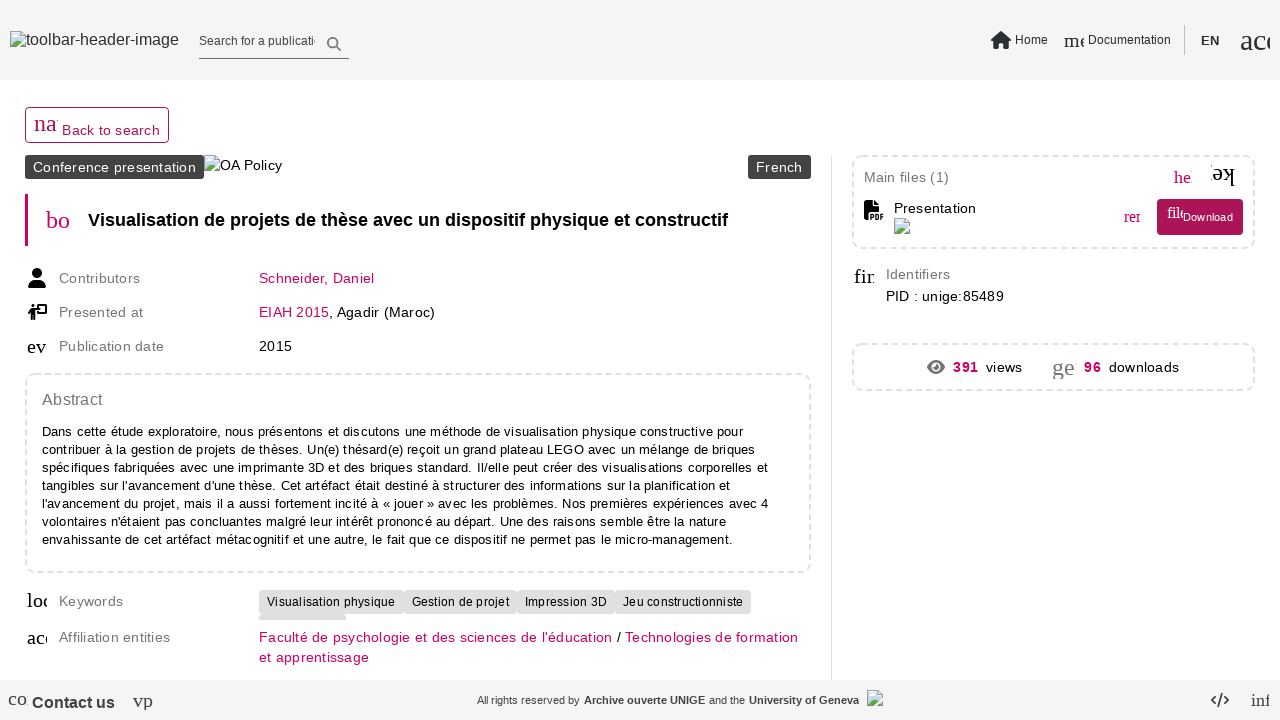

--- FILE ---
content_type: text/html; charset=utf-8
request_url: https://archive-ouverte.unige.ch/unige:85489
body_size: 112769
content:
<!DOCTYPE html><html data-beasties-container><head>
  <meta name="online" content="true">
  <meta charset="utf-8">
  <title>Visualisation de projets de thèse... | Archive ouverte UNIGE</title>
  <base href="/">
  <script defer>
      if (typeof window !== "undefined") {
          // Promise used in main.ts to bootstrap app
          var readyToBootstrap = new Promise((resolve, reject) => {
              const baseHref = window.document.getElementsByTagName("base")[0].getAttribute("href");
              resolve(baseHref);
          });
      }
  </script>
  <meta content="Archive institutionnelle de l'Université de Genève - Institutional Repository of the University of Geneva" name="description">
  <meta content="width=device-width, initial-scale=1 maximum-scale=1" name="viewport">
<style type="text/css" id="fa-auto-css">:root, :host {
  --fa-font-solid: normal 900 1em/1 "Font Awesome 6 Free";
  --fa-font-regular: normal 400 1em/1 "Font Awesome 6 Free";
  --fa-font-light: normal 300 1em/1 "Font Awesome 6 Pro";
  --fa-font-thin: normal 100 1em/1 "Font Awesome 6 Pro";
  --fa-font-duotone: normal 900 1em/1 "Font Awesome 6 Duotone";
  --fa-font-duotone-regular: normal 400 1em/1 "Font Awesome 6 Duotone";
  --fa-font-duotone-light: normal 300 1em/1 "Font Awesome 6 Duotone";
  --fa-font-duotone-thin: normal 100 1em/1 "Font Awesome 6 Duotone";
  --fa-font-brands: normal 400 1em/1 "Font Awesome 6 Brands";
  --fa-font-sharp-solid: normal 900 1em/1 "Font Awesome 6 Sharp";
  --fa-font-sharp-regular: normal 400 1em/1 "Font Awesome 6 Sharp";
  --fa-font-sharp-light: normal 300 1em/1 "Font Awesome 6 Sharp";
  --fa-font-sharp-thin: normal 100 1em/1 "Font Awesome 6 Sharp";
  --fa-font-sharp-duotone-solid: normal 900 1em/1 "Font Awesome 6 Sharp Duotone";
  --fa-font-sharp-duotone-regular: normal 400 1em/1 "Font Awesome 6 Sharp Duotone";
  --fa-font-sharp-duotone-light: normal 300 1em/1 "Font Awesome 6 Sharp Duotone";
  --fa-font-sharp-duotone-thin: normal 100 1em/1 "Font Awesome 6 Sharp Duotone";
}

svg:not(:root).svg-inline--fa, svg:not(:host).svg-inline--fa {
  overflow: visible;
  box-sizing: content-box;
}

.svg-inline--fa {
  display: var(--fa-display, inline-block);
  height: 1em;
  overflow: visible;
  vertical-align: -0.125em;
}
.svg-inline--fa.fa-2xs {
  vertical-align: 0.1em;
}
.svg-inline--fa.fa-xs {
  vertical-align: 0em;
}
.svg-inline--fa.fa-sm {
  vertical-align: -0.0714285705em;
}
.svg-inline--fa.fa-lg {
  vertical-align: -0.2em;
}
.svg-inline--fa.fa-xl {
  vertical-align: -0.25em;
}
.svg-inline--fa.fa-2xl {
  vertical-align: -0.3125em;
}
.svg-inline--fa.fa-pull-left {
  margin-right: var(--fa-pull-margin, 0.3em);
  width: auto;
}
.svg-inline--fa.fa-pull-right {
  margin-left: var(--fa-pull-margin, 0.3em);
  width: auto;
}
.svg-inline--fa.fa-li {
  width: var(--fa-li-width, 2em);
  top: 0.25em;
}
.svg-inline--fa.fa-fw {
  width: var(--fa-fw-width, 1.25em);
}

.fa-layers svg.svg-inline--fa {
  bottom: 0;
  left: 0;
  margin: auto;
  position: absolute;
  right: 0;
  top: 0;
}

.fa-layers-counter, .fa-layers-text {
  display: inline-block;
  position: absolute;
  text-align: center;
}

.fa-layers {
  display: inline-block;
  height: 1em;
  position: relative;
  text-align: center;
  vertical-align: -0.125em;
  width: 1em;
}
.fa-layers svg.svg-inline--fa {
  transform-origin: center center;
}

.fa-layers-text {
  left: 50%;
  top: 50%;
  transform: translate(-50%, -50%);
  transform-origin: center center;
}

.fa-layers-counter {
  background-color: var(--fa-counter-background-color, #ff253a);
  border-radius: var(--fa-counter-border-radius, 1em);
  box-sizing: border-box;
  color: var(--fa-inverse, #fff);
  line-height: var(--fa-counter-line-height, 1);
  max-width: var(--fa-counter-max-width, 5em);
  min-width: var(--fa-counter-min-width, 1.5em);
  overflow: hidden;
  padding: var(--fa-counter-padding, 0.25em 0.5em);
  right: var(--fa-right, 0);
  text-overflow: ellipsis;
  top: var(--fa-top, 0);
  transform: scale(var(--fa-counter-scale, 0.25));
  transform-origin: top right;
}

.fa-layers-bottom-right {
  bottom: var(--fa-bottom, 0);
  right: var(--fa-right, 0);
  top: auto;
  transform: scale(var(--fa-layers-scale, 0.25));
  transform-origin: bottom right;
}

.fa-layers-bottom-left {
  bottom: var(--fa-bottom, 0);
  left: var(--fa-left, 0);
  right: auto;
  top: auto;
  transform: scale(var(--fa-layers-scale, 0.25));
  transform-origin: bottom left;
}

.fa-layers-top-right {
  top: var(--fa-top, 0);
  right: var(--fa-right, 0);
  transform: scale(var(--fa-layers-scale, 0.25));
  transform-origin: top right;
}

.fa-layers-top-left {
  left: var(--fa-left, 0);
  right: auto;
  top: var(--fa-top, 0);
  transform: scale(var(--fa-layers-scale, 0.25));
  transform-origin: top left;
}

.fa-1x {
  font-size: 1em;
}

.fa-2x {
  font-size: 2em;
}

.fa-3x {
  font-size: 3em;
}

.fa-4x {
  font-size: 4em;
}

.fa-5x {
  font-size: 5em;
}

.fa-6x {
  font-size: 6em;
}

.fa-7x {
  font-size: 7em;
}

.fa-8x {
  font-size: 8em;
}

.fa-9x {
  font-size: 9em;
}

.fa-10x {
  font-size: 10em;
}

.fa-2xs {
  font-size: 0.625em;
  line-height: 0.1em;
  vertical-align: 0.225em;
}

.fa-xs {
  font-size: 0.75em;
  line-height: 0.0833333337em;
  vertical-align: 0.125em;
}

.fa-sm {
  font-size: 0.875em;
  line-height: 0.0714285718em;
  vertical-align: 0.0535714295em;
}

.fa-lg {
  font-size: 1.25em;
  line-height: 0.05em;
  vertical-align: -0.075em;
}

.fa-xl {
  font-size: 1.5em;
  line-height: 0.0416666682em;
  vertical-align: -0.125em;
}

.fa-2xl {
  font-size: 2em;
  line-height: 0.03125em;
  vertical-align: -0.1875em;
}

.fa-fw {
  text-align: center;
  width: 1.25em;
}

.fa-ul {
  list-style-type: none;
  margin-left: var(--fa-li-margin, 2.5em);
  padding-left: 0;
}
.fa-ul > li {
  position: relative;
}

.fa-li {
  left: calc(-1 * var(--fa-li-width, 2em));
  position: absolute;
  text-align: center;
  width: var(--fa-li-width, 2em);
  line-height: inherit;
}

.fa-border {
  border-color: var(--fa-border-color, #eee);
  border-radius: var(--fa-border-radius, 0.1em);
  border-style: var(--fa-border-style, solid);
  border-width: var(--fa-border-width, 0.08em);
  padding: var(--fa-border-padding, 0.2em 0.25em 0.15em);
}

.fa-pull-left {
  float: left;
  margin-right: var(--fa-pull-margin, 0.3em);
}

.fa-pull-right {
  float: right;
  margin-left: var(--fa-pull-margin, 0.3em);
}

.fa-beat {
  animation-name: fa-beat;
  animation-delay: var(--fa-animation-delay, 0s);
  animation-direction: var(--fa-animation-direction, normal);
  animation-duration: var(--fa-animation-duration, 1s);
  animation-iteration-count: var(--fa-animation-iteration-count, infinite);
  animation-timing-function: var(--fa-animation-timing, ease-in-out);
}

.fa-bounce {
  animation-name: fa-bounce;
  animation-delay: var(--fa-animation-delay, 0s);
  animation-direction: var(--fa-animation-direction, normal);
  animation-duration: var(--fa-animation-duration, 1s);
  animation-iteration-count: var(--fa-animation-iteration-count, infinite);
  animation-timing-function: var(--fa-animation-timing, cubic-bezier(0.28, 0.84, 0.42, 1));
}

.fa-fade {
  animation-name: fa-fade;
  animation-delay: var(--fa-animation-delay, 0s);
  animation-direction: var(--fa-animation-direction, normal);
  animation-duration: var(--fa-animation-duration, 1s);
  animation-iteration-count: var(--fa-animation-iteration-count, infinite);
  animation-timing-function: var(--fa-animation-timing, cubic-bezier(0.4, 0, 0.6, 1));
}

.fa-beat-fade {
  animation-name: fa-beat-fade;
  animation-delay: var(--fa-animation-delay, 0s);
  animation-direction: var(--fa-animation-direction, normal);
  animation-duration: var(--fa-animation-duration, 1s);
  animation-iteration-count: var(--fa-animation-iteration-count, infinite);
  animation-timing-function: var(--fa-animation-timing, cubic-bezier(0.4, 0, 0.6, 1));
}

.fa-flip {
  animation-name: fa-flip;
  animation-delay: var(--fa-animation-delay, 0s);
  animation-direction: var(--fa-animation-direction, normal);
  animation-duration: var(--fa-animation-duration, 1s);
  animation-iteration-count: var(--fa-animation-iteration-count, infinite);
  animation-timing-function: var(--fa-animation-timing, ease-in-out);
}

.fa-shake {
  animation-name: fa-shake;
  animation-delay: var(--fa-animation-delay, 0s);
  animation-direction: var(--fa-animation-direction, normal);
  animation-duration: var(--fa-animation-duration, 1s);
  animation-iteration-count: var(--fa-animation-iteration-count, infinite);
  animation-timing-function: var(--fa-animation-timing, linear);
}

.fa-spin {
  animation-name: fa-spin;
  animation-delay: var(--fa-animation-delay, 0s);
  animation-direction: var(--fa-animation-direction, normal);
  animation-duration: var(--fa-animation-duration, 2s);
  animation-iteration-count: var(--fa-animation-iteration-count, infinite);
  animation-timing-function: var(--fa-animation-timing, linear);
}

.fa-spin-reverse {
  --fa-animation-direction: reverse;
}

.fa-pulse,
.fa-spin-pulse {
  animation-name: fa-spin;
  animation-direction: var(--fa-animation-direction, normal);
  animation-duration: var(--fa-animation-duration, 1s);
  animation-iteration-count: var(--fa-animation-iteration-count, infinite);
  animation-timing-function: var(--fa-animation-timing, steps(8));
}

@media (prefers-reduced-motion: reduce) {
  .fa-beat,
.fa-bounce,
.fa-fade,
.fa-beat-fade,
.fa-flip,
.fa-pulse,
.fa-shake,
.fa-spin,
.fa-spin-pulse {
    animation-delay: -1ms;
    animation-duration: 1ms;
    animation-iteration-count: 1;
    transition-delay: 0s;
    transition-duration: 0s;
  }
}
@keyframes fa-beat {
  0%, 90% {
    transform: scale(1);
  }
  45% {
    transform: scale(var(--fa-beat-scale, 1.25));
  }
}
@keyframes fa-bounce {
  0% {
    transform: scale(1, 1) translateY(0);
  }
  10% {
    transform: scale(var(--fa-bounce-start-scale-x, 1.1), var(--fa-bounce-start-scale-y, 0.9)) translateY(0);
  }
  30% {
    transform: scale(var(--fa-bounce-jump-scale-x, 0.9), var(--fa-bounce-jump-scale-y, 1.1)) translateY(var(--fa-bounce-height, -0.5em));
  }
  50% {
    transform: scale(var(--fa-bounce-land-scale-x, 1.05), var(--fa-bounce-land-scale-y, 0.95)) translateY(0);
  }
  57% {
    transform: scale(1, 1) translateY(var(--fa-bounce-rebound, -0.125em));
  }
  64% {
    transform: scale(1, 1) translateY(0);
  }
  100% {
    transform: scale(1, 1) translateY(0);
  }
}
@keyframes fa-fade {
  50% {
    opacity: var(--fa-fade-opacity, 0.4);
  }
}
@keyframes fa-beat-fade {
  0%, 100% {
    opacity: var(--fa-beat-fade-opacity, 0.4);
    transform: scale(1);
  }
  50% {
    opacity: 1;
    transform: scale(var(--fa-beat-fade-scale, 1.125));
  }
}
@keyframes fa-flip {
  50% {
    transform: rotate3d(var(--fa-flip-x, 0), var(--fa-flip-y, 1), var(--fa-flip-z, 0), var(--fa-flip-angle, -180deg));
  }
}
@keyframes fa-shake {
  0% {
    transform: rotate(-15deg);
  }
  4% {
    transform: rotate(15deg);
  }
  8%, 24% {
    transform: rotate(-18deg);
  }
  12%, 28% {
    transform: rotate(18deg);
  }
  16% {
    transform: rotate(-22deg);
  }
  20% {
    transform: rotate(22deg);
  }
  32% {
    transform: rotate(-12deg);
  }
  36% {
    transform: rotate(12deg);
  }
  40%, 100% {
    transform: rotate(0deg);
  }
}
@keyframes fa-spin {
  0% {
    transform: rotate(0deg);
  }
  100% {
    transform: rotate(360deg);
  }
}
.fa-rotate-90 {
  transform: rotate(90deg);
}

.fa-rotate-180 {
  transform: rotate(180deg);
}

.fa-rotate-270 {
  transform: rotate(270deg);
}

.fa-flip-horizontal {
  transform: scale(-1, 1);
}

.fa-flip-vertical {
  transform: scale(1, -1);
}

.fa-flip-both,
.fa-flip-horizontal.fa-flip-vertical {
  transform: scale(-1, -1);
}

.fa-rotate-by {
  transform: rotate(var(--fa-rotate-angle, 0));
}

.fa-stack {
  display: inline-block;
  vertical-align: middle;
  height: 2em;
  position: relative;
  width: 2.5em;
}

.fa-stack-1x,
.fa-stack-2x {
  bottom: 0;
  left: 0;
  margin: auto;
  position: absolute;
  right: 0;
  top: 0;
  z-index: var(--fa-stack-z-index, auto);
}

.svg-inline--fa.fa-stack-1x {
  height: 1em;
  width: 1.25em;
}
.svg-inline--fa.fa-stack-2x {
  height: 2em;
  width: 2.5em;
}

.fa-inverse {
  color: var(--fa-inverse, #fff);
}

.sr-only,
.fa-sr-only {
  position: absolute;
  width: 1px;
  height: 1px;
  padding: 0;
  margin: -1px;
  overflow: hidden;
  clip: rect(0, 0, 0, 0);
  white-space: nowrap;
  border-width: 0;
}

.sr-only-focusable:not(:focus),
.fa-sr-only-focusable:not(:focus) {
  position: absolute;
  width: 1px;
  height: 1px;
  padding: 0;
  margin: -1px;
  overflow: hidden;
  clip: rect(0, 0, 0, 0);
  white-space: nowrap;
  border-width: 0;
}

.svg-inline--fa .fa-primary {
  fill: var(--fa-primary-color, currentColor);
  opacity: var(--fa-primary-opacity, 1);
}

.svg-inline--fa .fa-secondary {
  fill: var(--fa-secondary-color, currentColor);
  opacity: var(--fa-secondary-opacity, 0.4);
}

.svg-inline--fa.fa-swap-opacity .fa-primary {
  opacity: var(--fa-secondary-opacity, 0.4);
}

.svg-inline--fa.fa-swap-opacity .fa-secondary {
  opacity: var(--fa-primary-opacity, 1);
}

.svg-inline--fa mask .fa-primary,
.svg-inline--fa mask .fa-secondary {
  fill: black;
}</style><style>html{line-height:1.15;-webkit-text-size-adjust:100%}body{margin:0}body{overflow-y:hidden}html{height:100vh}html *{font-size:1em;font-family:Roboto,Helvetica Neue,sans-serif}*:focus{outline:none}.global-spinner-wrapper{position:fixed;width:100vw;height:100vh;display:grid;justify-content:center;align-items:center}.global-spinner-wrapper .global-spinner{width:75px;height:75px;stroke-width:3px;top:50%;left:50%;transform:translate(-50%,-50%);animation:rotator 1.4s linear infinite}@keyframes rotator{0%{transform:rotate(0)}to{transform:rotate(270deg)}}.global-spinner-wrapper .global-spinner .circle-path{stroke-dasharray:187;stroke-dashoffset:0;transform-origin:center;stroke:#434343;animation:dash 1.4s ease-in-out infinite}@keyframes dash{0%{stroke-dashoffset:187}50%{stroke-dashoffset:46.75;transform:rotate(135deg)}to{stroke-dashoffset:187;transform:rotate(450deg)}}html{--mat-app-background-color:#fafafa;--mat-app-text-color:rgba(0, 0, 0, .87);--mat-app-elevation-shadow-level-0:0px 0px 0px 0px rgba(0, 0, 0, .2), 0px 0px 0px 0px rgba(0, 0, 0, .14), 0px 0px 0px 0px rgba(0, 0, 0, .12);--mat-app-elevation-shadow-level-1:0px 2px 1px -1px rgba(0, 0, 0, .2), 0px 1px 1px 0px rgba(0, 0, 0, .14), 0px 1px 3px 0px rgba(0, 0, 0, .12);--mat-app-elevation-shadow-level-2:0px 3px 1px -2px rgba(0, 0, 0, .2), 0px 2px 2px 0px rgba(0, 0, 0, .14), 0px 1px 5px 0px rgba(0, 0, 0, .12);--mat-app-elevation-shadow-level-3:0px 3px 3px -2px rgba(0, 0, 0, .2), 0px 3px 4px 0px rgba(0, 0, 0, .14), 0px 1px 8px 0px rgba(0, 0, 0, .12);--mat-app-elevation-shadow-level-4:0px 2px 4px -1px rgba(0, 0, 0, .2), 0px 4px 5px 0px rgba(0, 0, 0, .14), 0px 1px 10px 0px rgba(0, 0, 0, .12);--mat-app-elevation-shadow-level-5:0px 3px 5px -1px rgba(0, 0, 0, .2), 0px 5px 8px 0px rgba(0, 0, 0, .14), 0px 1px 14px 0px rgba(0, 0, 0, .12);--mat-app-elevation-shadow-level-6:0px 3px 5px -1px rgba(0, 0, 0, .2), 0px 6px 10px 0px rgba(0, 0, 0, .14), 0px 1px 18px 0px rgba(0, 0, 0, .12);--mat-app-elevation-shadow-level-7:0px 4px 5px -2px rgba(0, 0, 0, .2), 0px 7px 10px 1px rgba(0, 0, 0, .14), 0px 2px 16px 1px rgba(0, 0, 0, .12);--mat-app-elevation-shadow-level-8:0px 5px 5px -3px rgba(0, 0, 0, .2), 0px 8px 10px 1px rgba(0, 0, 0, .14), 0px 3px 14px 2px rgba(0, 0, 0, .12);--mat-app-elevation-shadow-level-9:0px 5px 6px -3px rgba(0, 0, 0, .2), 0px 9px 12px 1px rgba(0, 0, 0, .14), 0px 3px 16px 2px rgba(0, 0, 0, .12);--mat-app-elevation-shadow-level-10:0px 6px 6px -3px rgba(0, 0, 0, .2), 0px 10px 14px 1px rgba(0, 0, 0, .14), 0px 4px 18px 3px rgba(0, 0, 0, .12);--mat-app-elevation-shadow-level-11:0px 6px 7px -4px rgba(0, 0, 0, .2), 0px 11px 15px 1px rgba(0, 0, 0, .14), 0px 4px 20px 3px rgba(0, 0, 0, .12);--mat-app-elevation-shadow-level-12:0px 7px 8px -4px rgba(0, 0, 0, .2), 0px 12px 17px 2px rgba(0, 0, 0, .14), 0px 5px 22px 4px rgba(0, 0, 0, .12);--mat-app-elevation-shadow-level-13:0px 7px 8px -4px rgba(0, 0, 0, .2), 0px 13px 19px 2px rgba(0, 0, 0, .14), 0px 5px 24px 4px rgba(0, 0, 0, .12);--mat-app-elevation-shadow-level-14:0px 7px 9px -4px rgba(0, 0, 0, .2), 0px 14px 21px 2px rgba(0, 0, 0, .14), 0px 5px 26px 4px rgba(0, 0, 0, .12);--mat-app-elevation-shadow-level-15:0px 8px 9px -5px rgba(0, 0, 0, .2), 0px 15px 22px 2px rgba(0, 0, 0, .14), 0px 6px 28px 5px rgba(0, 0, 0, .12);--mat-app-elevation-shadow-level-16:0px 8px 10px -5px rgba(0, 0, 0, .2), 0px 16px 24px 2px rgba(0, 0, 0, .14), 0px 6px 30px 5px rgba(0, 0, 0, .12);--mat-app-elevation-shadow-level-17:0px 8px 11px -5px rgba(0, 0, 0, .2), 0px 17px 26px 2px rgba(0, 0, 0, .14), 0px 6px 32px 5px rgba(0, 0, 0, .12);--mat-app-elevation-shadow-level-18:0px 9px 11px -5px rgba(0, 0, 0, .2), 0px 18px 28px 2px rgba(0, 0, 0, .14), 0px 7px 34px 6px rgba(0, 0, 0, .12);--mat-app-elevation-shadow-level-19:0px 9px 12px -6px rgba(0, 0, 0, .2), 0px 19px 29px 2px rgba(0, 0, 0, .14), 0px 7px 36px 6px rgba(0, 0, 0, .12);--mat-app-elevation-shadow-level-20:0px 10px 13px -6px rgba(0, 0, 0, .2), 0px 20px 31px 3px rgba(0, 0, 0, .14), 0px 8px 38px 7px rgba(0, 0, 0, .12);--mat-app-elevation-shadow-level-21:0px 10px 13px -6px rgba(0, 0, 0, .2), 0px 21px 33px 3px rgba(0, 0, 0, .14), 0px 8px 40px 7px rgba(0, 0, 0, .12);--mat-app-elevation-shadow-level-22:0px 10px 14px -6px rgba(0, 0, 0, .2), 0px 22px 35px 3px rgba(0, 0, 0, .14), 0px 8px 42px 7px rgba(0, 0, 0, .12);--mat-app-elevation-shadow-level-23:0px 11px 14px -7px rgba(0, 0, 0, .2), 0px 23px 36px 3px rgba(0, 0, 0, .14), 0px 9px 44px 8px rgba(0, 0, 0, .12);--mat-app-elevation-shadow-level-24:0px 11px 15px -7px rgba(0, 0, 0, .2), 0px 24px 38px 3px rgba(0, 0, 0, .14), 0px 9px 46px 8px rgba(0, 0, 0, .12)}html{--mat-ripple-color:color-mix(in srgb, rgba(0, 0, 0, .87) 12%, transparent)}html{--mat-option-selected-state-label-text-color:#0277bd;--mat-option-label-text-color:rgba(0, 0, 0, .87);--mat-option-hover-state-layer-color:color-mix(in srgb, rgba(0, 0, 0, .87) 4%, transparent);--mat-option-focus-state-layer-color:color-mix(in srgb, rgba(0, 0, 0, .87) 12%, transparent);--mat-option-selected-state-layer-color:color-mix(in srgb, rgba(0, 0, 0, .87) 12%, transparent)}html{--mat-optgroup-label-text-color:rgba(0, 0, 0, .87)}html{--mat-pseudo-checkbox-full-selected-icon-color:#9575cd;--mat-pseudo-checkbox-full-selected-checkmark-color:#fafafa;--mat-pseudo-checkbox-full-unselected-icon-color:rgba(0, 0, 0, .54);--mat-pseudo-checkbox-full-disabled-selected-checkmark-color:#fafafa;--mat-pseudo-checkbox-full-disabled-unselected-icon-color:color-mix(in srgb, rgba(0, 0, 0, .87) 38%, transparent);--mat-pseudo-checkbox-full-disabled-selected-icon-color:color-mix(in srgb, rgba(0, 0, 0, .87) 38%, transparent);--mat-pseudo-checkbox-minimal-selected-checkmark-color:#9575cd;--mat-pseudo-checkbox-minimal-disabled-selected-checkmark-color:color-mix(in srgb, rgba(0, 0, 0, .87) 38%, transparent)}html{--mat-card-elevated-container-shape:4px;--mat-card-outlined-container-shape:4px;--mat-card-filled-container-shape:4px;--mat-card-outlined-outline-width:1px}html{--mat-card-elevated-container-color:white;--mat-card-elevated-container-elevation:0px 2px 1px -1px rgba(0, 0, 0, .2), 0px 1px 1px 0px rgba(0, 0, 0, .14), 0px 1px 3px 0px rgba(0, 0, 0, .12);--mat-card-outlined-container-color:white;--mat-card-outlined-container-elevation:0px 0px 0px 0px rgba(0, 0, 0, .2), 0px 0px 0px 0px rgba(0, 0, 0, .14), 0px 0px 0px 0px rgba(0, 0, 0, .12);--mat-card-outlined-outline-color:rgba(0, 0, 0, .12);--mat-card-subtitle-text-color:rgba(0, 0, 0, .54);--mat-card-filled-container-color:white;--mat-card-filled-container-elevation:0px 0px 0px 0px rgba(0, 0, 0, .2), 0px 0px 0px 0px rgba(0, 0, 0, .14), 0px 0px 0px 0px rgba(0, 0, 0, .12)}html{--mat-progress-bar-active-indicator-height:4px;--mat-progress-bar-track-height:4px;--mat-progress-bar-track-shape:0}html{--mat-tooltip-container-shape:4px;--mat-tooltip-supporting-text-line-height:16px}html{--mat-tooltip-container-color:#424242;--mat-tooltip-supporting-text-color:white}html{--mat-form-field-filled-active-indicator-height:1px;--mat-form-field-filled-focus-active-indicator-height:2px;--mat-form-field-filled-container-shape:4px;--mat-form-field-outlined-outline-width:1px;--mat-form-field-outlined-focus-outline-width:2px;--mat-form-field-outlined-container-shape:4px}html{--mat-form-field-focus-select-arrow-color:color-mix(in srgb, #0277bd 87%, transparent);--mat-form-field-filled-caret-color:#0277bd;--mat-form-field-filled-focus-active-indicator-color:#0277bd;--mat-form-field-filled-focus-label-text-color:color-mix(in srgb, #0277bd 87%, transparent);--mat-form-field-outlined-caret-color:#0277bd;--mat-form-field-outlined-focus-outline-color:#0277bd;--mat-form-field-outlined-focus-label-text-color:color-mix(in srgb, #0277bd 87%, transparent);--mat-form-field-disabled-input-text-placeholder-color:color-mix(in srgb, rgba(0, 0, 0, .87) 38%, transparent);--mat-form-field-state-layer-color:rgba(0, 0, 0, .87);--mat-form-field-error-text-color:#f44336;--mat-form-field-select-option-text-color:inherit;--mat-form-field-select-disabled-option-text-color:GrayText;--mat-form-field-leading-icon-color:unset;--mat-form-field-disabled-leading-icon-color:unset;--mat-form-field-trailing-icon-color:unset;--mat-form-field-disabled-trailing-icon-color:unset;--mat-form-field-error-focus-trailing-icon-color:unset;--mat-form-field-error-hover-trailing-icon-color:unset;--mat-form-field-error-trailing-icon-color:unset;--mat-form-field-enabled-select-arrow-color:rgba(0, 0, 0, .54);--mat-form-field-disabled-select-arrow-color:color-mix(in srgb, rgba(0, 0, 0, .87) 38%, transparent);--mat-form-field-hover-state-layer-opacity:.04;--mat-form-field-focus-state-layer-opacity:.12;--mat-form-field-filled-container-color:#f6f6f6;--mat-form-field-filled-disabled-container-color:color-mix(in srgb, rgba(0, 0, 0, .87) 4%, transparent);--mat-form-field-filled-label-text-color:rgba(0, 0, 0, .54);--mat-form-field-filled-hover-label-text-color:rgba(0, 0, 0, .54);--mat-form-field-filled-disabled-label-text-color:color-mix(in srgb, rgba(0, 0, 0, .87) 38%, transparent);--mat-form-field-filled-input-text-color:rgba(0, 0, 0, .87);--mat-form-field-filled-disabled-input-text-color:color-mix(in srgb, rgba(0, 0, 0, .87) 38%, transparent);--mat-form-field-filled-input-text-placeholder-color:rgba(0, 0, 0, .54);--mat-form-field-filled-error-hover-label-text-color:#f44336;--mat-form-field-filled-error-focus-label-text-color:#f44336;--mat-form-field-filled-error-label-text-color:#f44336;--mat-form-field-filled-error-caret-color:#f44336;--mat-form-field-filled-active-indicator-color:rgba(0, 0, 0, .54);--mat-form-field-filled-disabled-active-indicator-color:color-mix(in srgb, rgba(0, 0, 0, .87) 12%, transparent);--mat-form-field-filled-hover-active-indicator-color:rgba(0, 0, 0, .87);--mat-form-field-filled-error-active-indicator-color:#f44336;--mat-form-field-filled-error-focus-active-indicator-color:#f44336;--mat-form-field-filled-error-hover-active-indicator-color:#f44336;--mat-form-field-outlined-label-text-color:rgba(0, 0, 0, .54);--mat-form-field-outlined-hover-label-text-color:rgba(0, 0, 0, .87);--mat-form-field-outlined-disabled-label-text-color:color-mix(in srgb, rgba(0, 0, 0, .87) 38%, transparent);--mat-form-field-outlined-input-text-color:rgba(0, 0, 0, .87);--mat-form-field-outlined-disabled-input-text-color:color-mix(in srgb, rgba(0, 0, 0, .87) 38%, transparent);--mat-form-field-outlined-input-text-placeholder-color:rgba(0, 0, 0, .54);--mat-form-field-outlined-error-caret-color:#f44336;--mat-form-field-outlined-error-focus-label-text-color:#f44336;--mat-form-field-outlined-error-label-text-color:#f44336;--mat-form-field-outlined-error-hover-label-text-color:#f44336;--mat-form-field-outlined-outline-color:rgba(0, 0, 0, .38);--mat-form-field-outlined-disabled-outline-color:color-mix(in srgb, rgba(0, 0, 0, .87) 12%, transparent);--mat-form-field-outlined-hover-outline-color:rgba(0, 0, 0, .87);--mat-form-field-outlined-error-focus-outline-color:#f44336;--mat-form-field-outlined-error-hover-outline-color:#f44336;--mat-form-field-outlined-error-outline-color:#f44336}html{--mat-form-field-container-height:56px;--mat-form-field-filled-label-display:block;--mat-form-field-container-vertical-padding:16px;--mat-form-field-filled-with-label-container-padding-top:24px;--mat-form-field-filled-with-label-container-padding-bottom:8px}html{--mat-select-container-elevation-shadow:0px 5px 5px -3px rgba(0, 0, 0, .2), 0px 8px 10px 1px rgba(0, 0, 0, .14), 0px 3px 14px 2px rgba(0, 0, 0, .12)}html{--mat-select-panel-background-color:white;--mat-select-enabled-trigger-text-color:rgba(0, 0, 0, .87);--mat-select-disabled-trigger-text-color:color-mix(in srgb, rgba(0, 0, 0, .87) 38%, transparent);--mat-select-placeholder-text-color:rgba(0, 0, 0, .54);--mat-select-enabled-arrow-color:rgba(0, 0, 0, .54);--mat-select-disabled-arrow-color:color-mix(in srgb, rgba(0, 0, 0, .87) 38%, transparent);--mat-select-focused-arrow-color:#0277bd;--mat-select-invalid-arrow-color:#f44336}html{--mat-select-arrow-transform:translateY(-8px)}html{--mat-autocomplete-container-shape:4px;--mat-autocomplete-container-elevation-shadow:0px 5px 5px -3px rgba(0, 0, 0, .2), 0px 8px 10px 1px rgba(0, 0, 0, .14), 0px 3px 14px 2px rgba(0, 0, 0, .12)}html{--mat-autocomplete-background-color:white}html{--mat-dialog-container-shape:4px;--mat-dialog-container-elevation-shadow:0px 11px 15px -7px rgba(0, 0, 0, .2), 0px 24px 38px 3px rgba(0, 0, 0, .14), 0px 9px 46px 8px rgba(0, 0, 0, .12);--mat-dialog-container-max-width:80vw;--mat-dialog-container-small-max-width:80vw;--mat-dialog-container-min-width:0;--mat-dialog-actions-alignment:start;--mat-dialog-actions-padding:8px;--mat-dialog-content-padding:20px 24px;--mat-dialog-with-actions-content-padding:20px 24px;--mat-dialog-headline-padding:0 24px 9px}html{--mat-dialog-container-color:white;--mat-dialog-subhead-color:rgba(0, 0, 0, .87);--mat-dialog-supporting-text-color:rgba(0, 0, 0, .54)}html{--mat-slide-toggle-disabled-handle-opacity:.38;--mat-slide-toggle-disabled-selected-handle-opacity:.38;--mat-slide-toggle-disabled-selected-icon-opacity:.38;--mat-slide-toggle-disabled-track-opacity:.12;--mat-slide-toggle-disabled-unselected-handle-opacity:.38;--mat-slide-toggle-disabled-unselected-icon-opacity:.38;--mat-slide-toggle-disabled-unselected-track-outline-color:transparent;--mat-slide-toggle-disabled-unselected-track-outline-width:1px;--mat-slide-toggle-handle-height:20px;--mat-slide-toggle-handle-shape:10px;--mat-slide-toggle-handle-width:20px;--mat-slide-toggle-hidden-track-opacity:1;--mat-slide-toggle-hidden-track-transition:transform 75ms 0ms cubic-bezier(.4, 0, .6, 1);--mat-slide-toggle-pressed-handle-size:20px;--mat-slide-toggle-selected-focus-state-layer-opacity:.12;--mat-slide-toggle-selected-handle-horizontal-margin:0;--mat-slide-toggle-selected-handle-size:20px;--mat-slide-toggle-selected-hover-state-layer-opacity:.04;--mat-slide-toggle-selected-icon-size:18px;--mat-slide-toggle-selected-pressed-handle-horizontal-margin:0;--mat-slide-toggle-selected-pressed-state-layer-opacity:.12;--mat-slide-toggle-selected-track-outline-color:transparent;--mat-slide-toggle-selected-track-outline-width:1px;--mat-slide-toggle-selected-with-icon-handle-horizontal-margin:0;--mat-slide-toggle-track-height:14px;--mat-slide-toggle-track-outline-color:transparent;--mat-slide-toggle-track-outline-width:1px;--mat-slide-toggle-track-shape:7px;--mat-slide-toggle-track-width:36px;--mat-slide-toggle-unselected-focus-state-layer-opacity:.12;--mat-slide-toggle-unselected-handle-horizontal-margin:0;--mat-slide-toggle-unselected-handle-size:20px;--mat-slide-toggle-unselected-hover-state-layer-opacity:.12;--mat-slide-toggle-unselected-icon-size:18px;--mat-slide-toggle-unselected-pressed-handle-horizontal-margin:0;--mat-slide-toggle-unselected-pressed-state-layer-opacity:.1;--mat-slide-toggle-unselected-with-icon-handle-horizontal-margin:0;--mat-slide-toggle-visible-track-opacity:1;--mat-slide-toggle-visible-track-transition:transform 75ms 0ms cubic-bezier(0, 0, .2, 1);--mat-slide-toggle-with-icon-handle-size:20px}html{--mat-slide-toggle-selected-icon-color:white;--mat-slide-toggle-disabled-selected-icon-color:white;--mat-slide-toggle-selected-focus-state-layer-color:#0277bd;--mat-slide-toggle-selected-handle-color:#0277bd;--mat-slide-toggle-selected-hover-state-layer-color:#0277bd;--mat-slide-toggle-selected-pressed-state-layer-color:#0277bd;--mat-slide-toggle-selected-focus-handle-color:#0277bd;--mat-slide-toggle-selected-hover-handle-color:#0277bd;--mat-slide-toggle-selected-pressed-handle-color:#0277bd;--mat-slide-toggle-selected-focus-track-color:#4fc3f7;--mat-slide-toggle-selected-hover-track-color:#4fc3f7;--mat-slide-toggle-selected-pressed-track-color:#4fc3f7;--mat-slide-toggle-selected-track-color:#4fc3f7;--mat-slide-toggle-disabled-label-text-color:color-mix(in srgb, rgba(0, 0, 0, .87) 38%, transparent);--mat-slide-toggle-disabled-handle-elevation-shadow:0px 0px 0px 0px rgba(0, 0, 0, .2), 0px 0px 0px 0px rgba(0, 0, 0, .14), 0px 0px 0px 0px rgba(0, 0, 0, .12);--mat-slide-toggle-disabled-selected-handle-color:rgba(0, 0, 0, .87);--mat-slide-toggle-disabled-selected-track-color:rgba(0, 0, 0, .87);--mat-slide-toggle-disabled-unselected-handle-color:rgba(0, 0, 0, .87);--mat-slide-toggle-disabled-unselected-icon-color:#f6f6f6;--mat-slide-toggle-disabled-unselected-track-color:rgba(0, 0, 0, .87);--mat-slide-toggle-handle-elevation-shadow:0px 2px 1px -1px rgba(0, 0, 0, .2), 0px 1px 1px 0px rgba(0, 0, 0, .14), 0px 1px 3px 0px rgba(0, 0, 0, .12);--mat-slide-toggle-handle-surface-color:white;--mat-slide-toggle-label-text-color:rgba(0, 0, 0, .87);--mat-slide-toggle-unselected-hover-handle-color:#424242;--mat-slide-toggle-unselected-focus-handle-color:#424242;--mat-slide-toggle-unselected-focus-state-layer-color:rgba(0, 0, 0, .87);--mat-slide-toggle-unselected-focus-track-color:rgba(0, 0, 0, .12);--mat-slide-toggle-unselected-icon-color:#f6f6f6;--mat-slide-toggle-unselected-handle-color:rgba(0, 0, 0, .54);--mat-slide-toggle-unselected-hover-state-layer-color:rgba(0, 0, 0, .87);--mat-slide-toggle-unselected-hover-track-color:rgba(0, 0, 0, .12);--mat-slide-toggle-unselected-pressed-handle-color:#424242;--mat-slide-toggle-unselected-pressed-track-color:rgba(0, 0, 0, .12);--mat-slide-toggle-unselected-pressed-state-layer-color:rgba(0, 0, 0, .87);--mat-slide-toggle-unselected-track-color:rgba(0, 0, 0, .12)}html{--mat-slide-toggle-state-layer-size:40px}html{--mat-radio-disabled-selected-icon-opacity:.38;--mat-radio-disabled-unselected-icon-opacity:.38;--mat-radio-state-layer-size:40px}html{--mat-radio-state-layer-size:40px;--mat-radio-touch-target-display:block}html{--mat-slider-active-track-height:6px;--mat-slider-active-track-shape:9999px;--mat-slider-handle-elevation:0px 2px 1px -1px rgba(0, 0, 0, .2), 0px 1px 1px 0px rgba(0, 0, 0, .14), 0px 1px 3px 0px rgba(0, 0, 0, .12);--mat-slider-handle-height:20px;--mat-slider-handle-shape:50%;--mat-slider-handle-width:20px;--mat-slider-inactive-track-height:4px;--mat-slider-inactive-track-shape:9999px;--mat-slider-value-indicator-border-radius:4px;--mat-slider-value-indicator-caret-display:block;--mat-slider-value-indicator-container-transform:translateX(-50%);--mat-slider-value-indicator-height:32px;--mat-slider-value-indicator-padding:0 12px;--mat-slider-value-indicator-text-transform:none;--mat-slider-value-indicator-width:auto;--mat-slider-with-overlap-handle-outline-width:1px;--mat-slider-with-tick-marks-active-container-opacity:.6;--mat-slider-with-tick-marks-container-shape:50%;--mat-slider-with-tick-marks-container-size:2px;--mat-slider-with-tick-marks-inactive-container-opacity:.6}html{--mat-slider-active-track-color:#0277bd;--mat-slider-focus-handle-color:#0277bd;--mat-slider-handle-color:#0277bd;--mat-slider-hover-handle-color:#0277bd;--mat-slider-focus-state-layer-color:color-mix(in srgb, #0277bd 12%, transparent);--mat-slider-hover-state-layer-color:color-mix(in srgb, #0277bd 4%, transparent);--mat-slider-inactive-track-color:#0277bd;--mat-slider-ripple-color:#0277bd;--mat-slider-with-tick-marks-active-container-color:white;--mat-slider-with-tick-marks-inactive-container-color:#0277bd;--mat-slider-disabled-active-track-color:rgba(0, 0, 0, .87);--mat-slider-disabled-handle-color:rgba(0, 0, 0, .87);--mat-slider-disabled-inactive-track-color:rgba(0, 0, 0, .87);--mat-slider-label-container-color:#424242;--mat-slider-label-label-text-color:white;--mat-slider-value-indicator-opacity:1;--mat-slider-with-overlap-handle-outline-color:rgba(0, 0, 0, .87);--mat-slider-with-tick-marks-disabled-container-color:rgba(0, 0, 0, .87)}html{--mat-menu-container-shape:4px;--mat-menu-divider-bottom-spacing:0;--mat-menu-divider-top-spacing:0;--mat-menu-item-spacing:16px;--mat-menu-item-icon-size:24px;--mat-menu-item-leading-spacing:16px;--mat-menu-item-trailing-spacing:16px;--mat-menu-item-with-icon-leading-spacing:16px;--mat-menu-item-with-icon-trailing-spacing:16px;--mat-menu-container-elevation-shadow:0px 5px 5px -3px rgba(0, 0, 0, .2), 0px 8px 10px 1px rgba(0, 0, 0, .14), 0px 3px 14px 2px rgba(0, 0, 0, .12)}html{--mat-menu-item-label-text-color:rgba(0, 0, 0, .87);--mat-menu-item-icon-color:rgba(0, 0, 0, .87);--mat-menu-item-hover-state-layer-color:color-mix(in srgb, rgba(0, 0, 0, .87) 4%, transparent);--mat-menu-item-focus-state-layer-color:color-mix(in srgb, rgba(0, 0, 0, .87) 12%, transparent);--mat-menu-container-color:white;--mat-menu-divider-color:rgba(0, 0, 0, .12)}html{--mat-list-active-indicator-color:transparent;--mat-list-active-indicator-shape:4px;--mat-list-list-item-container-shape:0;--mat-list-list-item-leading-avatar-shape:50%;--mat-list-list-item-container-color:transparent;--mat-list-list-item-selected-container-color:transparent;--mat-list-list-item-leading-avatar-color:transparent;--mat-list-list-item-leading-icon-size:24px;--mat-list-list-item-leading-avatar-size:40px;--mat-list-list-item-trailing-icon-size:24px;--mat-list-list-item-disabled-state-layer-color:transparent;--mat-list-list-item-disabled-state-layer-opacity:0;--mat-list-list-item-disabled-label-text-opacity:.38;--mat-list-list-item-disabled-leading-icon-opacity:.38;--mat-list-list-item-disabled-trailing-icon-opacity:.38}html{--mat-list-list-item-label-text-color:rgba(0, 0, 0, .87);--mat-list-list-item-supporting-text-color:rgba(0, 0, 0, .54);--mat-list-list-item-leading-icon-color:rgba(0, 0, 0, .54);--mat-list-list-item-trailing-supporting-text-color:rgba(0, 0, 0, .54);--mat-list-list-item-trailing-icon-color:rgba(0, 0, 0, .54);--mat-list-list-item-selected-trailing-icon-color:rgba(0, 0, 0, .54);--mat-list-list-item-disabled-label-text-color:rgba(0, 0, 0, .87);--mat-list-list-item-disabled-leading-icon-color:rgba(0, 0, 0, .87);--mat-list-list-item-disabled-trailing-icon-color:rgba(0, 0, 0, .87);--mat-list-list-item-hover-label-text-color:rgba(0, 0, 0, .87);--mat-list-list-item-hover-leading-icon-color:rgba(0, 0, 0, .54);--mat-list-list-item-hover-state-layer-color:rgba(0, 0, 0, .87);--mat-list-list-item-hover-state-layer-opacity:.04;--mat-list-list-item-hover-trailing-icon-color:rgba(0, 0, 0, .54);--mat-list-list-item-focus-label-text-color:rgba(0, 0, 0, .87);--mat-list-list-item-focus-state-layer-color:rgba(0, 0, 0, .87);--mat-list-list-item-focus-state-layer-opacity:.12}html{--mat-list-list-item-leading-icon-start-space:16px;--mat-list-list-item-leading-icon-end-space:32px;--mat-list-list-item-one-line-container-height:48px;--mat-list-list-item-two-line-container-height:64px;--mat-list-list-item-three-line-container-height:88px}html{--mat-paginator-container-text-color:rgba(0, 0, 0, .87);--mat-paginator-container-background-color:white;--mat-paginator-enabled-icon-color:rgba(0, 0, 0, .54);--mat-paginator-disabled-icon-color:color-mix(in srgb, rgba(0, 0, 0, .87) 38%, transparent)}html{--mat-paginator-container-size:56px;--mat-paginator-form-field-container-height:40px;--mat-paginator-form-field-container-vertical-padding:8px;--mat-paginator-touch-target-display:block}html{--mat-tab-container-height:48px;--mat-tab-divider-color:transparent;--mat-tab-divider-height:0;--mat-tab-active-indicator-height:2px;--mat-tab-active-indicator-shape:0}html{--mat-checkbox-disabled-selected-checkmark-color:white;--mat-checkbox-selected-focus-state-layer-opacity:.12;--mat-checkbox-selected-hover-state-layer-opacity:.04;--mat-checkbox-selected-pressed-state-layer-opacity:.12;--mat-checkbox-unselected-focus-state-layer-opacity:.12;--mat-checkbox-unselected-hover-state-layer-opacity:.04;--mat-checkbox-unselected-pressed-state-layer-opacity:.12}html{--mat-checkbox-disabled-label-color:color-mix(in srgb, rgba(0, 0, 0, .87) 38%, transparent);--mat-checkbox-label-text-color:rgba(0, 0, 0, .87);--mat-checkbox-disabled-selected-icon-color:color-mix(in srgb, rgba(0, 0, 0, .87) 38%, transparent);--mat-checkbox-disabled-unselected-icon-color:color-mix(in srgb, rgba(0, 0, 0, .87) 38%, transparent);--mat-checkbox-selected-checkmark-color:white;--mat-checkbox-selected-focus-icon-color:#9575cd;--mat-checkbox-selected-hover-icon-color:#9575cd;--mat-checkbox-selected-icon-color:#9575cd;--mat-checkbox-selected-pressed-icon-color:#9575cd;--mat-checkbox-unselected-focus-icon-color:rgba(0, 0, 0, .87);--mat-checkbox-unselected-hover-icon-color:rgba(0, 0, 0, .87);--mat-checkbox-unselected-icon-color:rgba(0, 0, 0, .54);--mat-checkbox-selected-focus-state-layer-color:#9575cd;--mat-checkbox-selected-hover-state-layer-color:#9575cd;--mat-checkbox-selected-pressed-state-layer-color:#9575cd;--mat-checkbox-unselected-focus-state-layer-color:rgba(0, 0, 0, .87);--mat-checkbox-unselected-hover-state-layer-color:rgba(0, 0, 0, .87);--mat-checkbox-unselected-pressed-state-layer-color:rgba(0, 0, 0, .87)}html{--mat-checkbox-touch-target-display:block;--mat-checkbox-state-layer-size:40px}html{--mat-button-filled-container-shape:4px;--mat-button-filled-horizontal-padding:16px;--mat-button-filled-icon-offset:-4px;--mat-button-filled-icon-spacing:8px;--mat-button-outlined-container-shape:4px;--mat-button-outlined-horizontal-padding:15px;--mat-button-outlined-icon-offset:-4px;--mat-button-outlined-icon-spacing:8px;--mat-button-outlined-keep-touch-target:false;--mat-button-outlined-outline-width:1px;--mat-button-protected-container-elevation-shadow:0px 3px 1px -2px rgba(0, 0, 0, .2), 0px 2px 2px 0px rgba(0, 0, 0, .14), 0px 1px 5px 0px rgba(0, 0, 0, .12);--mat-button-protected-container-shape:4px;--mat-button-protected-disabled-container-elevation-shadow:0px 0px 0px 0px rgba(0, 0, 0, .2), 0px 0px 0px 0px rgba(0, 0, 0, .14), 0px 0px 0px 0px rgba(0, 0, 0, .12);--mat-button-protected-focus-container-elevation-shadow:0px 2px 4px -1px rgba(0, 0, 0, .2), 0px 4px 5px 0px rgba(0, 0, 0, .14), 0px 1px 10px 0px rgba(0, 0, 0, .12);--mat-button-protected-horizontal-padding:16px;--mat-button-protected-hover-container-elevation-shadow:0px 2px 4px -1px rgba(0, 0, 0, .2), 0px 4px 5px 0px rgba(0, 0, 0, .14), 0px 1px 10px 0px rgba(0, 0, 0, .12);--mat-button-protected-icon-offset:-4px;--mat-button-protected-icon-spacing:8px;--mat-button-protected-pressed-container-elevation-shadow:0px 5px 5px -3px rgba(0, 0, 0, .2), 0px 8px 10px 1px rgba(0, 0, 0, .14), 0px 3px 14px 2px rgba(0, 0, 0, .12);--mat-button-text-container-shape:4px;--mat-button-text-horizontal-padding:8px;--mat-button-text-icon-offset:0;--mat-button-text-icon-spacing:8px;--mat-button-text-with-icon-horizontal-padding:8px;--mat-button-tonal-container-shape:4px;--mat-button-tonal-horizontal-padding:16px;--mat-button-tonal-icon-offset:-4px;--mat-button-tonal-icon-spacing:8px}html{--mat-button-filled-container-color:white;--mat-button-filled-disabled-container-color:color-mix(in srgb, rgba(0, 0, 0, .87) 12%, transparent);--mat-button-filled-disabled-label-text-color:color-mix(in srgb, rgba(0, 0, 0, .87) 38%, transparent);--mat-button-filled-disabled-state-layer-color:rgba(0, 0, 0, .54);--mat-button-filled-focus-state-layer-opacity:.12;--mat-button-filled-hover-state-layer-opacity:.04;--mat-button-filled-label-text-color:rgba(0, 0, 0, .87);--mat-button-filled-pressed-state-layer-opacity:.12;--mat-button-filled-ripple-color:color-mix(in srgb, rgba(0, 0, 0, .87) 12%, transparent);--mat-button-filled-state-layer-color:rgba(0, 0, 0, .87);--mat-button-outlined-disabled-label-text-color:color-mix(in srgb, rgba(0, 0, 0, .87) 38%, transparent);--mat-button-outlined-disabled-outline-color:rgba(0, 0, 0, .12);--mat-button-outlined-disabled-state-layer-color:rgba(0, 0, 0, .54);--mat-button-outlined-focus-state-layer-opacity:.12;--mat-button-outlined-hover-state-layer-opacity:.04;--mat-button-outlined-label-text-color:rgba(0, 0, 0, .87);--mat-button-outlined-outline-color:rgba(0, 0, 0, .12);--mat-button-outlined-pressed-state-layer-opacity:.12;--mat-button-outlined-ripple-color:color-mix(in srgb, rgba(0, 0, 0, .87) 12%, transparent);--mat-button-outlined-state-layer-color:rgba(0, 0, 0, .87);--mat-button-protected-container-color:white;--mat-button-protected-disabled-container-color:color-mix(in srgb, rgba(0, 0, 0, .87) 12%, transparent);--mat-button-protected-disabled-label-text-color:color-mix(in srgb, rgba(0, 0, 0, .87) 38%, transparent);--mat-button-protected-disabled-state-layer-color:rgba(0, 0, 0, .54);--mat-button-protected-focus-state-layer-opacity:.12;--mat-button-protected-hover-state-layer-opacity:.04;--mat-button-protected-label-text-color:rgba(0, 0, 0, .87);--mat-button-protected-pressed-state-layer-opacity:.12;--mat-button-protected-ripple-color:color-mix(in srgb, rgba(0, 0, 0, .87) 12%, transparent);--mat-button-protected-state-layer-color:rgba(0, 0, 0, .87);--mat-button-text-disabled-label-text-color:color-mix(in srgb, rgba(0, 0, 0, .87) 38%, transparent);--mat-button-text-disabled-state-layer-color:rgba(0, 0, 0, .54);--mat-button-text-focus-state-layer-opacity:.12;--mat-button-text-hover-state-layer-opacity:.04;--mat-button-text-label-text-color:rgba(0, 0, 0, .87);--mat-button-text-pressed-state-layer-opacity:.12;--mat-button-text-ripple-color:color-mix(in srgb, rgba(0, 0, 0, .87) 12%, transparent);--mat-button-text-state-layer-color:rgba(0, 0, 0, .87);--mat-button-tonal-container-color:white;--mat-button-tonal-disabled-container-color:color-mix(in srgb, rgba(0, 0, 0, .87) 12%, transparent);--mat-button-tonal-disabled-label-text-color:color-mix(in srgb, rgba(0, 0, 0, .87) 38%, transparent);--mat-button-tonal-disabled-state-layer-color:rgba(0, 0, 0, .54);--mat-button-tonal-focus-state-layer-opacity:.12;--mat-button-tonal-hover-state-layer-opacity:.04;--mat-button-tonal-label-text-color:rgba(0, 0, 0, .87);--mat-button-tonal-pressed-state-layer-opacity:.12;--mat-button-tonal-ripple-color:color-mix(in srgb, rgba(0, 0, 0, .87) 12%, transparent);--mat-button-tonal-state-layer-color:rgba(0, 0, 0, .87)}html{--mat-button-filled-container-height:36px;--mat-button-filled-touch-target-display:block;--mat-button-outlined-container-height:36px;--mat-button-outlined-touch-target-display:block;--mat-button-protected-container-height:36px;--mat-button-protected-touch-target-display:block;--mat-button-text-container-height:36px;--mat-button-text-touch-target-display:block;--mat-button-tonal-container-height:36px;--mat-button-tonal-touch-target-display:block}html{--mat-icon-button-icon-size:24px;--mat-icon-button-container-shape:50%}html{--mat-icon-button-disabled-icon-color:color-mix(in srgb, rgba(0, 0, 0, .87) 38%, transparent);--mat-icon-button-disabled-state-layer-color:rgba(0, 0, 0, .54);--mat-icon-button-focus-state-layer-opacity:.12;--mat-icon-button-hover-state-layer-opacity:.04;--mat-icon-button-icon-color:inherit;--mat-icon-button-pressed-state-layer-opacity:.12;--mat-icon-button-ripple-color:color-mix(in srgb, rgba(0, 0, 0, .87) 12%, transparent);--mat-icon-button-state-layer-color:rgba(0, 0, 0, .87)}html{--mat-icon-button-touch-target-display:block}html{--mat-fab-container-elevation-shadow:0px 3px 5px -1px rgba(0, 0, 0, .2), 0px 6px 10px 0px rgba(0, 0, 0, .14), 0px 1px 18px 0px rgba(0, 0, 0, .12);--mat-fab-container-shape:50%;--mat-fab-extended-container-elevation-shadow:0px 3px 5px -1px rgba(0, 0, 0, .2), 0px 6px 10px 0px rgba(0, 0, 0, .14), 0px 1px 18px 0px rgba(0, 0, 0, .12);--mat-fab-extended-container-height:48px;--mat-fab-extended-container-shape:24px;--mat-fab-extended-focus-container-elevation-shadow:0px 5px 5px -3px rgba(0, 0, 0, .2), 0px 8px 10px 1px rgba(0, 0, 0, .14), 0px 3px 14px 2px rgba(0, 0, 0, .12);--mat-fab-extended-hover-container-elevation-shadow:0px 5px 5px -3px rgba(0, 0, 0, .2), 0px 8px 10px 1px rgba(0, 0, 0, .14), 0px 3px 14px 2px rgba(0, 0, 0, .12);--mat-fab-extended-pressed-container-elevation-shadow:0px 7px 8px -4px rgba(0, 0, 0, .2), 0px 12px 17px 2px rgba(0, 0, 0, .14), 0px 5px 22px 4px rgba(0, 0, 0, .12);--mat-fab-focus-container-elevation-shadow:0px 5px 5px -3px rgba(0, 0, 0, .2), 0px 8px 10px 1px rgba(0, 0, 0, .14), 0px 3px 14px 2px rgba(0, 0, 0, .12);--mat-fab-hover-container-elevation-shadow:0px 5px 5px -3px rgba(0, 0, 0, .2), 0px 8px 10px 1px rgba(0, 0, 0, .14), 0px 3px 14px 2px rgba(0, 0, 0, .12);--mat-fab-pressed-container-elevation-shadow:0px 7px 8px -4px rgba(0, 0, 0, .2), 0px 12px 17px 2px rgba(0, 0, 0, .14), 0px 5px 22px 4px rgba(0, 0, 0, .12);--mat-fab-small-container-elevation-shadow:0px 3px 5px -1px rgba(0, 0, 0, .2), 0px 6px 10px 0px rgba(0, 0, 0, .14), 0px 1px 18px 0px rgba(0, 0, 0, .12);--mat-fab-small-container-shape:50%;--mat-fab-small-focus-container-elevation-shadow:0px 5px 5px -3px rgba(0, 0, 0, .2), 0px 8px 10px 1px rgba(0, 0, 0, .14), 0px 3px 14px 2px rgba(0, 0, 0, .12);--mat-fab-small-hover-container-elevation-shadow:0px 5px 5px -3px rgba(0, 0, 0, .2), 0px 8px 10px 1px rgba(0, 0, 0, .14), 0px 3px 14px 2px rgba(0, 0, 0, .12);--mat-fab-small-pressed-container-elevation-shadow:0px 7px 8px -4px rgba(0, 0, 0, .2), 0px 12px 17px 2px rgba(0, 0, 0, .14), 0px 5px 22px 4px rgba(0, 0, 0, .12)}html{--mat-fab-container-color:white;--mat-fab-disabled-state-container-color:color-mix(in srgb, rgba(0, 0, 0, .87) 12%, transparent);--mat-fab-disabled-state-foreground-color:color-mix(in srgb, rgba(0, 0, 0, .87) 38%, transparent);--mat-fab-disabled-state-layer-color:rgba(0, 0, 0, .54);--mat-fab-focus-state-layer-opacity:.12;--mat-fab-foreground-color:rgba(0, 0, 0, .87);--mat-fab-hover-state-layer-opacity:.04;--mat-fab-pressed-state-layer-opacity:.12;--mat-fab-ripple-color:color-mix(in srgb, rgba(0, 0, 0, .87) 12%, transparent);--mat-fab-small-container-color:white;--mat-fab-small-disabled-state-container-color:color-mix(in srgb, rgba(0, 0, 0, .87) 12%, transparent);--mat-fab-small-disabled-state-foreground-color:color-mix(in srgb, rgba(0, 0, 0, .87) 38%, transparent);--mat-fab-small-disabled-state-layer-color:rgba(0, 0, 0, .54);--mat-fab-small-focus-state-layer-opacity:.12;--mat-fab-small-foreground-color:rgba(0, 0, 0, .87);--mat-fab-small-hover-state-layer-opacity:.04;--mat-fab-small-pressed-state-layer-opacity:.12;--mat-fab-small-ripple-color:color-mix(in srgb, rgba(0, 0, 0, .87) 12%, transparent);--mat-fab-small-state-layer-color:rgba(0, 0, 0, .87);--mat-fab-state-layer-color:rgba(0, 0, 0, .87)}html{--mat-fab-small-touch-target-display:block;--mat-fab-touch-target-display:block}html{--mat-snack-bar-container-shape:4px}html{--mat-snack-bar-container-color:#424242;--mat-snack-bar-supporting-text-color:white;--mat-snack-bar-button-color:#4fc3f7}html{--mat-table-row-item-outline-width:1px}html{--mat-table-background-color:white;--mat-table-header-headline-color:rgba(0, 0, 0, .87);--mat-table-row-item-label-text-color:rgba(0, 0, 0, .87);--mat-table-row-item-outline-color:rgba(0, 0, 0, .12)}html{--mat-table-header-container-height:56px;--mat-table-footer-container-height:52px;--mat-table-row-item-container-height:52px}html{--mat-progress-spinner-active-indicator-width:4px;--mat-progress-spinner-size:48px}html{--mat-progress-spinner-active-indicator-color:#0277bd}html{--mat-badge-container-shape:50%;--mat-badge-container-size:unset;--mat-badge-small-size-container-size:unset;--mat-badge-large-size-container-size:unset;--mat-badge-legacy-container-size:22px;--mat-badge-legacy-small-size-container-size:16px;--mat-badge-legacy-large-size-container-size:28px;--mat-badge-container-offset:-11px 0;--mat-badge-small-size-container-offset:-8px 0;--mat-badge-large-size-container-offset:-14px 0;--mat-badge-container-overlap-offset:-11px;--mat-badge-small-size-container-overlap-offset:-8px;--mat-badge-large-size-container-overlap-offset:-14px;--mat-badge-container-padding:0;--mat-badge-small-size-container-padding:0;--mat-badge-large-size-container-padding:0}html{--mat-badge-background-color:#0277bd;--mat-badge-text-color:white;--mat-badge-disabled-state-background-color:color-mix(in srgb, rgba(0, 0, 0, .87) 12%, transparent);--mat-badge-disabled-state-text-color:color-mix(in srgb, rgba(0, 0, 0, .87) 38%, transparent)}html{--mat-bottom-sheet-container-shape:4px}html{--mat-bottom-sheet-container-text-color:rgba(0, 0, 0, .87);--mat-bottom-sheet-container-background-color:white}html{--mat-button-toggle-focus-state-layer-opacity:.12;--mat-button-toggle-hover-state-layer-opacity:.04;--mat-button-toggle-legacy-focus-state-layer-opacity:1;--mat-button-toggle-legacy-height:36px;--mat-button-toggle-legacy-shape:2px;--mat-button-toggle-shape:4px}html{--mat-button-toggle-background-color:white;--mat-button-toggle-disabled-selected-state-background-color:color-mix(in srgb, rgba(0, 0, 0, .87) 12%, transparent);--mat-button-toggle-disabled-selected-state-text-color:color-mix(in srgb, rgba(0, 0, 0, .87) 38%, transparent);--mat-button-toggle-disabled-state-background-color:white;--mat-button-toggle-disabled-state-text-color:color-mix(in srgb, rgba(0, 0, 0, .87) 38%, transparent);--mat-button-toggle-divider-color:rgba(0, 0, 0, .12);--mat-button-toggle-legacy-disabled-selected-state-background-color:color-mix(in srgb, rgba(0, 0, 0, .87) 12%, transparent);--mat-button-toggle-legacy-disabled-state-background-color:white;--mat-button-toggle-legacy-disabled-state-text-color:color-mix(in srgb, rgba(0, 0, 0, .87) 38%, transparent);--mat-button-toggle-legacy-selected-state-background-color:color-mix(in srgb, rgba(0, 0, 0, .87) 12%, transparent);--mat-button-toggle-legacy-selected-state-text-color:rgba(0, 0, 0, .87);--mat-button-toggle-legacy-state-layer-color:color-mix(in srgb, rgba(0, 0, 0, .87) 12%, transparent);--mat-button-toggle-legacy-text-color:rgba(0, 0, 0, .87);--mat-button-toggle-selected-state-background-color:color-mix(in srgb, rgba(0, 0, 0, .87) 12%, transparent);--mat-button-toggle-selected-state-text-color:rgba(0, 0, 0, .87);--mat-button-toggle-state-layer-color:rgba(0, 0, 0, .87);--mat-button-toggle-text-color:rgba(0, 0, 0, .87)}html{--mat-button-toggle-height:48px}html{--mat-datepicker-calendar-container-shape:4px;--mat-datepicker-calendar-container-touch-shape:4px;--mat-datepicker-calendar-container-elevation-shadow:0px 2px 4px -1px rgba(0, 0, 0, .2), 0px 4px 5px 0px rgba(0, 0, 0, .14), 0px 1px 10px 0px rgba(0, 0, 0, .12);--mat-datepicker-calendar-container-touch-elevation-shadow:0px 11px 15px -7px rgba(0, 0, 0, .2), 0px 24px 38px 3px rgba(0, 0, 0, .14), 0px 9px 46px 8px rgba(0, 0, 0, .12)}html{--mat-datepicker-calendar-date-in-range-state-background-color:color-mix(in srgb, #0277bd 20%, transparent);--mat-datepicker-calendar-date-in-comparison-range-state-background-color:color-mix(in srgb, #9575cd 20%, transparent);--mat-datepicker-calendar-date-in-overlap-range-state-background-color:#a8dab5;--mat-datepicker-calendar-date-in-overlap-range-selected-state-background-color:rgb(69.5241935484, 163.4758064516, 93.9516129032);--mat-datepicker-calendar-date-selected-state-text-color:white;--mat-datepicker-calendar-date-selected-state-background-color:#0277bd;--mat-datepicker-calendar-date-selected-disabled-state-background-color:color-mix(in srgb, #0277bd 38%, transparent);--mat-datepicker-calendar-date-today-selected-state-outline-color:white;--mat-datepicker-calendar-date-focus-state-background-color:color-mix(in srgb, #0277bd 12%, transparent);--mat-datepicker-calendar-date-hover-state-background-color:color-mix(in srgb, #0277bd 4%, transparent);--mat-datepicker-toggle-active-state-icon-color:#0277bd;--mat-datepicker-toggle-icon-color:rgba(0, 0, 0, .54);--mat-datepicker-calendar-body-label-text-color:rgba(0, 0, 0, .54);--mat-datepicker-calendar-period-button-text-color:rgba(0, 0, 0, .87);--mat-datepicker-calendar-period-button-icon-color:rgba(0, 0, 0, .54);--mat-datepicker-calendar-navigation-button-icon-color:rgba(0, 0, 0, .54);--mat-datepicker-calendar-header-divider-color:rgba(0, 0, 0, .12);--mat-datepicker-calendar-header-text-color:rgba(0, 0, 0, .54);--mat-datepicker-calendar-date-today-outline-color:rgba(0, 0, 0, .54);--mat-datepicker-calendar-date-today-disabled-state-outline-color:color-mix(in srgb, rgba(0, 0, 0, .87) 38%, transparent);--mat-datepicker-calendar-date-text-color:rgba(0, 0, 0, .87);--mat-datepicker-calendar-date-outline-color:transparent;--mat-datepicker-calendar-date-disabled-state-text-color:color-mix(in srgb, rgba(0, 0, 0, .87) 38%, transparent);--mat-datepicker-calendar-date-preview-state-outline-color:rgba(0, 0, 0, .54);--mat-datepicker-range-input-separator-color:rgba(0, 0, 0, .87);--mat-datepicker-range-input-disabled-state-separator-color:color-mix(in srgb, rgba(0, 0, 0, .87) 38%, transparent);--mat-datepicker-range-input-disabled-state-text-color:color-mix(in srgb, rgba(0, 0, 0, .87) 38%, transparent);--mat-datepicker-calendar-container-background-color:white;--mat-datepicker-calendar-container-text-color:rgba(0, 0, 0, .87)}html{--mat-divider-width:1px}html{--mat-divider-color:rgba(0, 0, 0, .12)}html{--mat-expansion-container-shape:4px;--mat-expansion-container-elevation-shadow:0px 3px 1px -2px rgba(0, 0, 0, .2), 0px 2px 2px 0px rgba(0, 0, 0, .14), 0px 1px 5px 0px rgba(0, 0, 0, .12);--mat-expansion-legacy-header-indicator-display:inline-block;--mat-expansion-header-indicator-display:none}html{--mat-expansion-container-background-color:white;--mat-expansion-container-text-color:rgba(0, 0, 0, .87);--mat-expansion-actions-divider-color:rgba(0, 0, 0, .12);--mat-expansion-header-hover-state-layer-color:color-mix(in srgb, rgba(0, 0, 0, .87) 4%, transparent);--mat-expansion-header-focus-state-layer-color:color-mix(in srgb, rgba(0, 0, 0, .87) 12%, transparent);--mat-expansion-header-disabled-state-text-color:color-mix(in srgb, rgba(0, 0, 0, .87) 38%, transparent);--mat-expansion-header-text-color:rgba(0, 0, 0, .87);--mat-expansion-header-description-color:rgba(0, 0, 0, .54);--mat-expansion-header-indicator-color:rgba(0, 0, 0, .54)}html{--mat-expansion-header-collapsed-state-height:48px;--mat-expansion-header-expanded-state-height:64px}html{--mat-icon-color:inherit}html{--mat-sidenav-container-shape:0;--mat-sidenav-container-elevation-shadow:0px 8px 10px -5px rgba(0, 0, 0, .2), 0px 16px 24px 2px rgba(0, 0, 0, .14), 0px 6px 30px 5px rgba(0, 0, 0, .12);--mat-sidenav-container-width:auto}html{--mat-sidenav-container-divider-color:rgba(0, 0, 0, .12);--mat-sidenav-container-background-color:white;--mat-sidenav-container-text-color:rgba(0, 0, 0, .87);--mat-sidenav-content-background-color:#fafafa;--mat-sidenav-content-text-color:rgba(0, 0, 0, .87);--mat-sidenav-scrim-color:rgba(0, 0, 0, .6)}html{--mat-stepper-header-focus-state-layer-shape:0;--mat-stepper-header-hover-state-layer-shape:0}html{--mat-stepper-header-icon-foreground-color:white;--mat-stepper-header-selected-state-icon-background-color:#0277bd;--mat-stepper-header-selected-state-icon-foreground-color:white;--mat-stepper-header-done-state-icon-background-color:#0277bd;--mat-stepper-header-done-state-icon-foreground-color:white;--mat-stepper-header-edit-state-icon-background-color:#0277bd;--mat-stepper-header-edit-state-icon-foreground-color:white;--mat-stepper-container-color:white;--mat-stepper-line-color:rgba(0, 0, 0, .12);--mat-stepper-header-hover-state-layer-color:color-mix(in srgb, rgba(0, 0, 0, .87) 4%, transparent);--mat-stepper-header-focus-state-layer-color:color-mix(in srgb, rgba(0, 0, 0, .87) 12%, transparent);--mat-stepper-header-label-text-color:rgba(0, 0, 0, .54);--mat-stepper-header-optional-label-text-color:rgba(0, 0, 0, .54);--mat-stepper-header-selected-state-label-text-color:rgba(0, 0, 0, .87);--mat-stepper-header-error-state-label-text-color:#f44336;--mat-stepper-header-icon-background-color:rgba(0, 0, 0, .54);--mat-stepper-header-error-state-icon-foreground-color:#f44336;--mat-stepper-header-error-state-icon-background-color:transparent}html{--mat-stepper-header-height:72px}html{--mat-sort-arrow-color:rgba(0, 0, 0, .87)}html{--mat-toolbar-container-background-color:white;--mat-toolbar-container-text-color:rgba(0, 0, 0, .87)}html{--mat-toolbar-standard-height:64px;--mat-toolbar-mobile-height:56px}html{--mat-tree-container-background-color:white;--mat-tree-node-text-color:rgba(0, 0, 0, .87)}html{--mat-tree-node-min-height:48px}html{--mat-timepicker-container-shape:4px;--mat-timepicker-container-elevation-shadow:0px 5px 5px -3px rgba(0, 0, 0, .2), 0px 8px 10px 1px rgba(0, 0, 0, .14), 0px 3px 14px 2px rgba(0, 0, 0, .12)}html{--mat-timepicker-container-background-color:white}body:not([dark-mode=true]) a.mat-success:not([disabled]),body:not([dark-mode=true]) button.mat-success:not([disabled]){background-color:#01b500!important;color:#fff!important}body:not([dark-mode=true]) .mat-mdc-list-base .mat-mdc-list-item:nth-child(2n),body:not([dark-mode=true]) .mat-mdc-list-base .mat-mdc-list-option:nth-child(2n){background-color:#fbfbfb}body:not([dark-mode=true]) .mdc-button:focus:not(.mat-mdc-icon-button){border-color:#767676;box-shadow:0 0 0 1px #767676}body:not([dark-mode=true]) .mat-mdc-form-field .mat-mdc-input-element:not(textarea){white-space:nowrap;overflow:hidden;text-overflow:ellipsis}body:not([dark-mode=true]) .mat-mdc-form-field.mat-form-field-appearance-fill.mat-form-field-appearance-legacy .mdc-text-field--filled:not(.mdc-text-field--disabled){background-color:transparent}html{--mat-sys-on-surface:initial}@font-face{font-family:Roboto;src:url(Roboto-Regular.298c1099d7ff5993.ttf) format("truetype")}</style><style>html{line-height:1.15;-webkit-text-size-adjust:100%}body{margin:0}main{display:block}h1{font-size:2em;margin:.67em 0}a{background-color:transparent}img{border-style:none}button,input{font-family:inherit;font-size:100%;line-height:1.15;margin:0}button,input{overflow:visible}button{text-transform:none}button,[type=button],[type=submit]{-webkit-appearance:button}button::-moz-focus-inner,[type=button]::-moz-focus-inner,[type=submit]::-moz-focus-inner{border-style:none;padding:0}button:-moz-focusring,[type=button]:-moz-focusring,[type=submit]:-moz-focusring{outline:1px dotted ButtonText}@font-face{font-family:Material Icons;font-style:normal;font-weight:400;src:url(MaterialIcons-Regular.59322316b3fd6063.woff2) format("woff2")}.material-icons{font-family:Material Icons;font-weight:400;font-style:normal;font-size:24px;display:inline-block;line-height:1;text-transform:none;letter-spacing:normal;word-wrap:normal;white-space:nowrap;direction:ltr;-webkit-font-smoothing:antialiased;text-rendering:optimizeLegibility;-moz-osx-font-smoothing:grayscale;font-feature-settings:"liga"}.cdk-overlay-pane:not(.solidify-dialogs):not(.solidify-menu):not(.mat-mdc-tooltip-panel){min-width:270px;display:flex;justify-content:flex-end}body{overflow-y:hidden}input{-webkit-user-select:text!important}a{cursor:pointer;text-decoration:none;color:var(--primary-color);position:relative;transition:all .2s ease-in-out 0s}a:not(.mdc-icon-button):not(.mat-mdc-menu-item):not(.button-link):hover{color:var(--primary-color-lighter)}a:not(.no-hover-animation):not(.mdc-button):not(.mdc-icon-button):not(.mat-mdc-menu-item):not(.button-link):before{content:"";z-index:1;position:absolute;width:100%;height:2px;bottom:-2px;left:0;background-color:var(--primary-color-lighter);visibility:hidden;transform:scaleX(0);transition:all .2s ease-in-out 0s}a:not(.no-hover-animation):not(.mdc-button):not(.mdc-icon-button):not(.mat-mdc-menu-item):not(.button-link):hover:before{visibility:visible;transform:scaleX(1)}html{height:100vh}html *{font-size:1em;font-family:Roboto,Helvetica Neue,sans-serif}ul{padding:0}*:focus{outline:none}ul,ol,li{padding:0;margin-top:0;margin-bottom:0;list-style-type:none}html{--mat-app-background-color: #fafafa;--mat-app-text-color: rgba(0, 0, 0, .87);--mat-app-elevation-shadow-level-0: 0px 0px 0px 0px rgba(0, 0, 0, .2), 0px 0px 0px 0px rgba(0, 0, 0, .14), 0px 0px 0px 0px rgba(0, 0, 0, .12);--mat-app-elevation-shadow-level-1: 0px 2px 1px -1px rgba(0, 0, 0, .2), 0px 1px 1px 0px rgba(0, 0, 0, .14), 0px 1px 3px 0px rgba(0, 0, 0, .12);--mat-app-elevation-shadow-level-2: 0px 3px 1px -2px rgba(0, 0, 0, .2), 0px 2px 2px 0px rgba(0, 0, 0, .14), 0px 1px 5px 0px rgba(0, 0, 0, .12);--mat-app-elevation-shadow-level-3: 0px 3px 3px -2px rgba(0, 0, 0, .2), 0px 3px 4px 0px rgba(0, 0, 0, .14), 0px 1px 8px 0px rgba(0, 0, 0, .12);--mat-app-elevation-shadow-level-4: 0px 2px 4px -1px rgba(0, 0, 0, .2), 0px 4px 5px 0px rgba(0, 0, 0, .14), 0px 1px 10px 0px rgba(0, 0, 0, .12);--mat-app-elevation-shadow-level-5: 0px 3px 5px -1px rgba(0, 0, 0, .2), 0px 5px 8px 0px rgba(0, 0, 0, .14), 0px 1px 14px 0px rgba(0, 0, 0, .12);--mat-app-elevation-shadow-level-6: 0px 3px 5px -1px rgba(0, 0, 0, .2), 0px 6px 10px 0px rgba(0, 0, 0, .14), 0px 1px 18px 0px rgba(0, 0, 0, .12);--mat-app-elevation-shadow-level-7: 0px 4px 5px -2px rgba(0, 0, 0, .2), 0px 7px 10px 1px rgba(0, 0, 0, .14), 0px 2px 16px 1px rgba(0, 0, 0, .12);--mat-app-elevation-shadow-level-8: 0px 5px 5px -3px rgba(0, 0, 0, .2), 0px 8px 10px 1px rgba(0, 0, 0, .14), 0px 3px 14px 2px rgba(0, 0, 0, .12);--mat-app-elevation-shadow-level-9: 0px 5px 6px -3px rgba(0, 0, 0, .2), 0px 9px 12px 1px rgba(0, 0, 0, .14), 0px 3px 16px 2px rgba(0, 0, 0, .12);--mat-app-elevation-shadow-level-10: 0px 6px 6px -3px rgba(0, 0, 0, .2), 0px 10px 14px 1px rgba(0, 0, 0, .14), 0px 4px 18px 3px rgba(0, 0, 0, .12);--mat-app-elevation-shadow-level-11: 0px 6px 7px -4px rgba(0, 0, 0, .2), 0px 11px 15px 1px rgba(0, 0, 0, .14), 0px 4px 20px 3px rgba(0, 0, 0, .12);--mat-app-elevation-shadow-level-12: 0px 7px 8px -4px rgba(0, 0, 0, .2), 0px 12px 17px 2px rgba(0, 0, 0, .14), 0px 5px 22px 4px rgba(0, 0, 0, .12);--mat-app-elevation-shadow-level-13: 0px 7px 8px -4px rgba(0, 0, 0, .2), 0px 13px 19px 2px rgba(0, 0, 0, .14), 0px 5px 24px 4px rgba(0, 0, 0, .12);--mat-app-elevation-shadow-level-14: 0px 7px 9px -4px rgba(0, 0, 0, .2), 0px 14px 21px 2px rgba(0, 0, 0, .14), 0px 5px 26px 4px rgba(0, 0, 0, .12);--mat-app-elevation-shadow-level-15: 0px 8px 9px -5px rgba(0, 0, 0, .2), 0px 15px 22px 2px rgba(0, 0, 0, .14), 0px 6px 28px 5px rgba(0, 0, 0, .12);--mat-app-elevation-shadow-level-16: 0px 8px 10px -5px rgba(0, 0, 0, .2), 0px 16px 24px 2px rgba(0, 0, 0, .14), 0px 6px 30px 5px rgba(0, 0, 0, .12);--mat-app-elevation-shadow-level-17: 0px 8px 11px -5px rgba(0, 0, 0, .2), 0px 17px 26px 2px rgba(0, 0, 0, .14), 0px 6px 32px 5px rgba(0, 0, 0, .12);--mat-app-elevation-shadow-level-18: 0px 9px 11px -5px rgba(0, 0, 0, .2), 0px 18px 28px 2px rgba(0, 0, 0, .14), 0px 7px 34px 6px rgba(0, 0, 0, .12);--mat-app-elevation-shadow-level-19: 0px 9px 12px -6px rgba(0, 0, 0, .2), 0px 19px 29px 2px rgba(0, 0, 0, .14), 0px 7px 36px 6px rgba(0, 0, 0, .12);--mat-app-elevation-shadow-level-20: 0px 10px 13px -6px rgba(0, 0, 0, .2), 0px 20px 31px 3px rgba(0, 0, 0, .14), 0px 8px 38px 7px rgba(0, 0, 0, .12);--mat-app-elevation-shadow-level-21: 0px 10px 13px -6px rgba(0, 0, 0, .2), 0px 21px 33px 3px rgba(0, 0, 0, .14), 0px 8px 40px 7px rgba(0, 0, 0, .12);--mat-app-elevation-shadow-level-22: 0px 10px 14px -6px rgba(0, 0, 0, .2), 0px 22px 35px 3px rgba(0, 0, 0, .14), 0px 8px 42px 7px rgba(0, 0, 0, .12);--mat-app-elevation-shadow-level-23: 0px 11px 14px -7px rgba(0, 0, 0, .2), 0px 23px 36px 3px rgba(0, 0, 0, .14), 0px 9px 44px 8px rgba(0, 0, 0, .12);--mat-app-elevation-shadow-level-24: 0px 11px 15px -7px rgba(0, 0, 0, .2), 0px 24px 38px 3px rgba(0, 0, 0, .14), 0px 9px 46px 8px rgba(0, 0, 0, .12)}html{--mat-ripple-color: color-mix(in srgb, rgba(0, 0, 0, .87) 12%, transparent)}html{--mat-option-selected-state-label-text-color: #0277bd;--mat-option-label-text-color: rgba(0, 0, 0, .87);--mat-option-hover-state-layer-color: color-mix(in srgb, rgba(0, 0, 0, .87) 4%, transparent);--mat-option-focus-state-layer-color: color-mix(in srgb, rgba(0, 0, 0, .87) 12%, transparent);--mat-option-selected-state-layer-color: color-mix(in srgb, rgba(0, 0, 0, .87) 12%, transparent)}html{--mat-optgroup-label-text-color: rgba(0, 0, 0, .87)}html{--mat-pseudo-checkbox-full-selected-icon-color: #9575cd;--mat-pseudo-checkbox-full-selected-checkmark-color: #fafafa;--mat-pseudo-checkbox-full-unselected-icon-color: rgba(0, 0, 0, .54);--mat-pseudo-checkbox-full-disabled-selected-checkmark-color: #fafafa;--mat-pseudo-checkbox-full-disabled-unselected-icon-color: color-mix(in srgb, rgba(0, 0, 0, .87) 38%, transparent);--mat-pseudo-checkbox-full-disabled-selected-icon-color: color-mix(in srgb, rgba(0, 0, 0, .87) 38%, transparent);--mat-pseudo-checkbox-minimal-selected-checkmark-color: #9575cd;--mat-pseudo-checkbox-minimal-disabled-selected-checkmark-color: color-mix(in srgb, rgba(0, 0, 0, .87) 38%, transparent)}.mat-primary{--mat-pseudo-checkbox-full-selected-icon-color: #0277bd;--mat-pseudo-checkbox-full-selected-checkmark-color: #fafafa;--mat-pseudo-checkbox-full-unselected-icon-color: rgba(0, 0, 0, .54);--mat-pseudo-checkbox-full-disabled-selected-checkmark-color: #fafafa;--mat-pseudo-checkbox-full-disabled-unselected-icon-color: color-mix(in srgb, rgba(0, 0, 0, .87) 38%, transparent);--mat-pseudo-checkbox-full-disabled-selected-icon-color: color-mix(in srgb, rgba(0, 0, 0, .87) 38%, transparent);--mat-pseudo-checkbox-minimal-selected-checkmark-color: #0277bd;--mat-pseudo-checkbox-minimal-disabled-selected-checkmark-color: color-mix(in srgb, rgba(0, 0, 0, .87) 38%, transparent)}html{--mat-card-elevated-container-shape: 4px;--mat-card-outlined-container-shape: 4px;--mat-card-filled-container-shape: 4px;--mat-card-outlined-outline-width: 1px}html{--mat-card-elevated-container-color: white;--mat-card-elevated-container-elevation: 0px 2px 1px -1px rgba(0, 0, 0, .2), 0px 1px 1px 0px rgba(0, 0, 0, .14), 0px 1px 3px 0px rgba(0, 0, 0, .12);--mat-card-outlined-container-color: white;--mat-card-outlined-container-elevation: 0px 0px 0px 0px rgba(0, 0, 0, .2), 0px 0px 0px 0px rgba(0, 0, 0, .14), 0px 0px 0px 0px rgba(0, 0, 0, .12);--mat-card-outlined-outline-color: rgba(0, 0, 0, .12);--mat-card-subtitle-text-color: rgba(0, 0, 0, .54);--mat-card-filled-container-color: white;--mat-card-filled-container-elevation: 0px 0px 0px 0px rgba(0, 0, 0, .2), 0px 0px 0px 0px rgba(0, 0, 0, .14), 0px 0px 0px 0px rgba(0, 0, 0, .12)}html{--mat-progress-bar-active-indicator-height: 4px;--mat-progress-bar-track-height: 4px;--mat-progress-bar-track-shape: 0}html{--mat-tooltip-container-shape: 4px;--mat-tooltip-supporting-text-line-height: 16px}html{--mat-tooltip-container-color: #424242;--mat-tooltip-supporting-text-color: white}html{--mat-form-field-filled-active-indicator-height: 1px;--mat-form-field-filled-focus-active-indicator-height: 2px;--mat-form-field-filled-container-shape: 4px;--mat-form-field-outlined-outline-width: 1px;--mat-form-field-outlined-focus-outline-width: 2px;--mat-form-field-outlined-container-shape: 4px}html{--mat-form-field-focus-select-arrow-color: color-mix(in srgb, #0277bd 87%, transparent);--mat-form-field-filled-caret-color: #0277bd;--mat-form-field-filled-focus-active-indicator-color: #0277bd;--mat-form-field-filled-focus-label-text-color: color-mix(in srgb, #0277bd 87%, transparent);--mat-form-field-outlined-caret-color: #0277bd;--mat-form-field-outlined-focus-outline-color: #0277bd;--mat-form-field-outlined-focus-label-text-color: color-mix(in srgb, #0277bd 87%, transparent);--mat-form-field-disabled-input-text-placeholder-color: color-mix(in srgb, rgba(0, 0, 0, .87) 38%, transparent);--mat-form-field-state-layer-color: rgba(0, 0, 0, .87);--mat-form-field-error-text-color: #f44336;--mat-form-field-select-option-text-color: inherit;--mat-form-field-select-disabled-option-text-color: GrayText;--mat-form-field-leading-icon-color: unset;--mat-form-field-disabled-leading-icon-color: unset;--mat-form-field-trailing-icon-color: unset;--mat-form-field-disabled-trailing-icon-color: unset;--mat-form-field-error-focus-trailing-icon-color: unset;--mat-form-field-error-hover-trailing-icon-color: unset;--mat-form-field-error-trailing-icon-color: unset;--mat-form-field-enabled-select-arrow-color: rgba(0, 0, 0, .54);--mat-form-field-disabled-select-arrow-color: color-mix(in srgb, rgba(0, 0, 0, .87) 38%, transparent);--mat-form-field-hover-state-layer-opacity: .04;--mat-form-field-focus-state-layer-opacity: .12;--mat-form-field-filled-container-color: #f6f6f6;--mat-form-field-filled-disabled-container-color: color-mix(in srgb, rgba(0, 0, 0, .87) 4%, transparent);--mat-form-field-filled-label-text-color: rgba(0, 0, 0, .54);--mat-form-field-filled-hover-label-text-color: rgba(0, 0, 0, .54);--mat-form-field-filled-disabled-label-text-color: color-mix(in srgb, rgba(0, 0, 0, .87) 38%, transparent);--mat-form-field-filled-input-text-color: rgba(0, 0, 0, .87);--mat-form-field-filled-disabled-input-text-color: color-mix(in srgb, rgba(0, 0, 0, .87) 38%, transparent);--mat-form-field-filled-input-text-placeholder-color: rgba(0, 0, 0, .54);--mat-form-field-filled-error-hover-label-text-color: #f44336;--mat-form-field-filled-error-focus-label-text-color: #f44336;--mat-form-field-filled-error-label-text-color: #f44336;--mat-form-field-filled-error-caret-color: #f44336;--mat-form-field-filled-active-indicator-color: rgba(0, 0, 0, .54);--mat-form-field-filled-disabled-active-indicator-color: color-mix(in srgb, rgba(0, 0, 0, .87) 12%, transparent);--mat-form-field-filled-hover-active-indicator-color: rgba(0, 0, 0, .87);--mat-form-field-filled-error-active-indicator-color: #f44336;--mat-form-field-filled-error-focus-active-indicator-color: #f44336;--mat-form-field-filled-error-hover-active-indicator-color: #f44336;--mat-form-field-outlined-label-text-color: rgba(0, 0, 0, .54);--mat-form-field-outlined-hover-label-text-color: rgba(0, 0, 0, .87);--mat-form-field-outlined-disabled-label-text-color: color-mix(in srgb, rgba(0, 0, 0, .87) 38%, transparent);--mat-form-field-outlined-input-text-color: rgba(0, 0, 0, .87);--mat-form-field-outlined-disabled-input-text-color: color-mix(in srgb, rgba(0, 0, 0, .87) 38%, transparent);--mat-form-field-outlined-input-text-placeholder-color: rgba(0, 0, 0, .54);--mat-form-field-outlined-error-caret-color: #f44336;--mat-form-field-outlined-error-focus-label-text-color: #f44336;--mat-form-field-outlined-error-label-text-color: #f44336;--mat-form-field-outlined-error-hover-label-text-color: #f44336;--mat-form-field-outlined-outline-color: rgba(0, 0, 0, .38);--mat-form-field-outlined-disabled-outline-color: color-mix(in srgb, rgba(0, 0, 0, .87) 12%, transparent);--mat-form-field-outlined-hover-outline-color: rgba(0, 0, 0, .87);--mat-form-field-outlined-error-focus-outline-color: #f44336;--mat-form-field-outlined-error-hover-outline-color: #f44336;--mat-form-field-outlined-error-outline-color: #f44336}html{--mat-form-field-container-height: 56px;--mat-form-field-filled-label-display: block;--mat-form-field-container-vertical-padding: 16px;--mat-form-field-filled-with-label-container-padding-top: 24px;--mat-form-field-filled-with-label-container-padding-bottom: 8px}html{--mat-select-container-elevation-shadow: 0px 5px 5px -3px rgba(0, 0, 0, .2), 0px 8px 10px 1px rgba(0, 0, 0, .14), 0px 3px 14px 2px rgba(0, 0, 0, .12)}html{--mat-select-panel-background-color: white;--mat-select-enabled-trigger-text-color: rgba(0, 0, 0, .87);--mat-select-disabled-trigger-text-color: color-mix(in srgb, rgba(0, 0, 0, .87) 38%, transparent);--mat-select-placeholder-text-color: rgba(0, 0, 0, .54);--mat-select-enabled-arrow-color: rgba(0, 0, 0, .54);--mat-select-disabled-arrow-color: color-mix(in srgb, rgba(0, 0, 0, .87) 38%, transparent);--mat-select-focused-arrow-color: #0277bd;--mat-select-invalid-arrow-color: #f44336}html{--mat-select-arrow-transform: translateY(-8px)}html{--mat-autocomplete-container-shape: 4px;--mat-autocomplete-container-elevation-shadow: 0px 5px 5px -3px rgba(0, 0, 0, .2), 0px 8px 10px 1px rgba(0, 0, 0, .14), 0px 3px 14px 2px rgba(0, 0, 0, .12)}html{--mat-autocomplete-background-color: white}html{--mat-dialog-container-shape: 4px;--mat-dialog-container-elevation-shadow: 0px 11px 15px -7px rgba(0, 0, 0, .2), 0px 24px 38px 3px rgba(0, 0, 0, .14), 0px 9px 46px 8px rgba(0, 0, 0, .12);--mat-dialog-container-max-width: 80vw;--mat-dialog-container-small-max-width: 80vw;--mat-dialog-container-min-width: 0;--mat-dialog-actions-alignment: start;--mat-dialog-actions-padding: 8px;--mat-dialog-content-padding: 20px 24px;--mat-dialog-with-actions-content-padding: 20px 24px;--mat-dialog-headline-padding: 0 24px 9px}html{--mat-dialog-container-color: white;--mat-dialog-subhead-color: rgba(0, 0, 0, .87);--mat-dialog-supporting-text-color: rgba(0, 0, 0, .54)}html{--mat-slide-toggle-disabled-handle-opacity: .38;--mat-slide-toggle-disabled-selected-handle-opacity: .38;--mat-slide-toggle-disabled-selected-icon-opacity: .38;--mat-slide-toggle-disabled-track-opacity: .12;--mat-slide-toggle-disabled-unselected-handle-opacity: .38;--mat-slide-toggle-disabled-unselected-icon-opacity: .38;--mat-slide-toggle-disabled-unselected-track-outline-color: transparent;--mat-slide-toggle-disabled-unselected-track-outline-width: 1px;--mat-slide-toggle-handle-height: 20px;--mat-slide-toggle-handle-shape: 10px;--mat-slide-toggle-handle-width: 20px;--mat-slide-toggle-hidden-track-opacity: 1;--mat-slide-toggle-hidden-track-transition: transform 75ms 0ms cubic-bezier(.4, 0, .6, 1);--mat-slide-toggle-pressed-handle-size: 20px;--mat-slide-toggle-selected-focus-state-layer-opacity: .12;--mat-slide-toggle-selected-handle-horizontal-margin: 0;--mat-slide-toggle-selected-handle-size: 20px;--mat-slide-toggle-selected-hover-state-layer-opacity: .04;--mat-slide-toggle-selected-icon-size: 18px;--mat-slide-toggle-selected-pressed-handle-horizontal-margin: 0;--mat-slide-toggle-selected-pressed-state-layer-opacity: .12;--mat-slide-toggle-selected-track-outline-color: transparent;--mat-slide-toggle-selected-track-outline-width: 1px;--mat-slide-toggle-selected-with-icon-handle-horizontal-margin: 0;--mat-slide-toggle-track-height: 14px;--mat-slide-toggle-track-outline-color: transparent;--mat-slide-toggle-track-outline-width: 1px;--mat-slide-toggle-track-shape: 7px;--mat-slide-toggle-track-width: 36px;--mat-slide-toggle-unselected-focus-state-layer-opacity: .12;--mat-slide-toggle-unselected-handle-horizontal-margin: 0;--mat-slide-toggle-unselected-handle-size: 20px;--mat-slide-toggle-unselected-hover-state-layer-opacity: .12;--mat-slide-toggle-unselected-icon-size: 18px;--mat-slide-toggle-unselected-pressed-handle-horizontal-margin: 0;--mat-slide-toggle-unselected-pressed-state-layer-opacity: .1;--mat-slide-toggle-unselected-with-icon-handle-horizontal-margin: 0;--mat-slide-toggle-visible-track-opacity: 1;--mat-slide-toggle-visible-track-transition: transform 75ms 0ms cubic-bezier(0, 0, .2, 1);--mat-slide-toggle-with-icon-handle-size: 20px}html{--mat-slide-toggle-selected-icon-color: white;--mat-slide-toggle-disabled-selected-icon-color: white;--mat-slide-toggle-selected-focus-state-layer-color: #0277bd;--mat-slide-toggle-selected-handle-color: #0277bd;--mat-slide-toggle-selected-hover-state-layer-color: #0277bd;--mat-slide-toggle-selected-pressed-state-layer-color: #0277bd;--mat-slide-toggle-selected-focus-handle-color: #0277bd;--mat-slide-toggle-selected-hover-handle-color: #0277bd;--mat-slide-toggle-selected-pressed-handle-color: #0277bd;--mat-slide-toggle-selected-focus-track-color: #4fc3f7;--mat-slide-toggle-selected-hover-track-color: #4fc3f7;--mat-slide-toggle-selected-pressed-track-color: #4fc3f7;--mat-slide-toggle-selected-track-color: #4fc3f7;--mat-slide-toggle-disabled-label-text-color: color-mix(in srgb, rgba(0, 0, 0, .87) 38%, transparent);--mat-slide-toggle-disabled-handle-elevation-shadow: 0px 0px 0px 0px rgba(0, 0, 0, .2), 0px 0px 0px 0px rgba(0, 0, 0, .14), 0px 0px 0px 0px rgba(0, 0, 0, .12);--mat-slide-toggle-disabled-selected-handle-color: rgba(0, 0, 0, .87);--mat-slide-toggle-disabled-selected-track-color: rgba(0, 0, 0, .87);--mat-slide-toggle-disabled-unselected-handle-color: rgba(0, 0, 0, .87);--mat-slide-toggle-disabled-unselected-icon-color: #f6f6f6;--mat-slide-toggle-disabled-unselected-track-color: rgba(0, 0, 0, .87);--mat-slide-toggle-handle-elevation-shadow: 0px 2px 1px -1px rgba(0, 0, 0, .2), 0px 1px 1px 0px rgba(0, 0, 0, .14), 0px 1px 3px 0px rgba(0, 0, 0, .12);--mat-slide-toggle-handle-surface-color: white;--mat-slide-toggle-label-text-color: rgba(0, 0, 0, .87);--mat-slide-toggle-unselected-hover-handle-color: #424242;--mat-slide-toggle-unselected-focus-handle-color: #424242;--mat-slide-toggle-unselected-focus-state-layer-color: rgba(0, 0, 0, .87);--mat-slide-toggle-unselected-focus-track-color: rgba(0, 0, 0, .12);--mat-slide-toggle-unselected-icon-color: #f6f6f6;--mat-slide-toggle-unselected-handle-color: rgba(0, 0, 0, .54);--mat-slide-toggle-unselected-hover-state-layer-color: rgba(0, 0, 0, .87);--mat-slide-toggle-unselected-hover-track-color: rgba(0, 0, 0, .12);--mat-slide-toggle-unselected-pressed-handle-color: #424242;--mat-slide-toggle-unselected-pressed-track-color: rgba(0, 0, 0, .12);--mat-slide-toggle-unselected-pressed-state-layer-color: rgba(0, 0, 0, .87);--mat-slide-toggle-unselected-track-color: rgba(0, 0, 0, .12)}html{--mat-slide-toggle-state-layer-size: 40px}html{--mat-radio-disabled-selected-icon-opacity: .38;--mat-radio-disabled-unselected-icon-opacity: .38;--mat-radio-state-layer-size: 40px}html{--mat-radio-state-layer-size: 40px;--mat-radio-touch-target-display: block}html{--mat-slider-active-track-height: 6px;--mat-slider-active-track-shape: 9999px;--mat-slider-handle-elevation: 0px 2px 1px -1px rgba(0, 0, 0, .2), 0px 1px 1px 0px rgba(0, 0, 0, .14), 0px 1px 3px 0px rgba(0, 0, 0, .12);--mat-slider-handle-height: 20px;--mat-slider-handle-shape: 50%;--mat-slider-handle-width: 20px;--mat-slider-inactive-track-height: 4px;--mat-slider-inactive-track-shape: 9999px;--mat-slider-value-indicator-border-radius: 4px;--mat-slider-value-indicator-caret-display: block;--mat-slider-value-indicator-container-transform: translateX(-50%);--mat-slider-value-indicator-height: 32px;--mat-slider-value-indicator-padding: 0 12px;--mat-slider-value-indicator-text-transform: none;--mat-slider-value-indicator-width: auto;--mat-slider-with-overlap-handle-outline-width: 1px;--mat-slider-with-tick-marks-active-container-opacity: .6;--mat-slider-with-tick-marks-container-shape: 50%;--mat-slider-with-tick-marks-container-size: 2px;--mat-slider-with-tick-marks-inactive-container-opacity: .6}html{--mat-slider-active-track-color: #0277bd;--mat-slider-focus-handle-color: #0277bd;--mat-slider-handle-color: #0277bd;--mat-slider-hover-handle-color: #0277bd;--mat-slider-focus-state-layer-color: color-mix(in srgb, #0277bd 12%, transparent);--mat-slider-hover-state-layer-color: color-mix(in srgb, #0277bd 4%, transparent);--mat-slider-inactive-track-color: #0277bd;--mat-slider-ripple-color: #0277bd;--mat-slider-with-tick-marks-active-container-color: white;--mat-slider-with-tick-marks-inactive-container-color: #0277bd;--mat-slider-disabled-active-track-color: rgba(0, 0, 0, .87);--mat-slider-disabled-handle-color: rgba(0, 0, 0, .87);--mat-slider-disabled-inactive-track-color: rgba(0, 0, 0, .87);--mat-slider-label-container-color: #424242;--mat-slider-label-label-text-color: white;--mat-slider-value-indicator-opacity: 1;--mat-slider-with-overlap-handle-outline-color: rgba(0, 0, 0, .87);--mat-slider-with-tick-marks-disabled-container-color: rgba(0, 0, 0, .87)}html{--mat-menu-container-shape: 4px;--mat-menu-divider-bottom-spacing: 0;--mat-menu-divider-top-spacing: 0;--mat-menu-item-spacing: 16px;--mat-menu-item-icon-size: 24px;--mat-menu-item-leading-spacing: 16px;--mat-menu-item-trailing-spacing: 16px;--mat-menu-item-with-icon-leading-spacing: 16px;--mat-menu-item-with-icon-trailing-spacing: 16px;--mat-menu-container-elevation-shadow: 0px 5px 5px -3px rgba(0, 0, 0, .2), 0px 8px 10px 1px rgba(0, 0, 0, .14), 0px 3px 14px 2px rgba(0, 0, 0, .12)}html{--mat-menu-item-label-text-color: rgba(0, 0, 0, .87);--mat-menu-item-icon-color: rgba(0, 0, 0, .87);--mat-menu-item-hover-state-layer-color: color-mix(in srgb, rgba(0, 0, 0, .87) 4%, transparent);--mat-menu-item-focus-state-layer-color: color-mix(in srgb, rgba(0, 0, 0, .87) 12%, transparent);--mat-menu-container-color: white;--mat-menu-divider-color: rgba(0, 0, 0, .12)}html{--mat-list-active-indicator-color: transparent;--mat-list-active-indicator-shape: 4px;--mat-list-list-item-container-shape: 0;--mat-list-list-item-leading-avatar-shape: 50%;--mat-list-list-item-container-color: transparent;--mat-list-list-item-selected-container-color: transparent;--mat-list-list-item-leading-avatar-color: transparent;--mat-list-list-item-leading-icon-size: 24px;--mat-list-list-item-leading-avatar-size: 40px;--mat-list-list-item-trailing-icon-size: 24px;--mat-list-list-item-disabled-state-layer-color: transparent;--mat-list-list-item-disabled-state-layer-opacity: 0;--mat-list-list-item-disabled-label-text-opacity: .38;--mat-list-list-item-disabled-leading-icon-opacity: .38;--mat-list-list-item-disabled-trailing-icon-opacity: .38}html{--mat-list-list-item-label-text-color: rgba(0, 0, 0, .87);--mat-list-list-item-supporting-text-color: rgba(0, 0, 0, .54);--mat-list-list-item-leading-icon-color: rgba(0, 0, 0, .54);--mat-list-list-item-trailing-supporting-text-color: rgba(0, 0, 0, .54);--mat-list-list-item-trailing-icon-color: rgba(0, 0, 0, .54);--mat-list-list-item-selected-trailing-icon-color: rgba(0, 0, 0, .54);--mat-list-list-item-disabled-label-text-color: rgba(0, 0, 0, .87);--mat-list-list-item-disabled-leading-icon-color: rgba(0, 0, 0, .87);--mat-list-list-item-disabled-trailing-icon-color: rgba(0, 0, 0, .87);--mat-list-list-item-hover-label-text-color: rgba(0, 0, 0, .87);--mat-list-list-item-hover-leading-icon-color: rgba(0, 0, 0, .54);--mat-list-list-item-hover-state-layer-color: rgba(0, 0, 0, .87);--mat-list-list-item-hover-state-layer-opacity: .04;--mat-list-list-item-hover-trailing-icon-color: rgba(0, 0, 0, .54);--mat-list-list-item-focus-label-text-color: rgba(0, 0, 0, .87);--mat-list-list-item-focus-state-layer-color: rgba(0, 0, 0, .87);--mat-list-list-item-focus-state-layer-opacity: .12}html{--mat-list-list-item-leading-icon-start-space: 16px;--mat-list-list-item-leading-icon-end-space: 32px;--mat-list-list-item-one-line-container-height: 48px;--mat-list-list-item-two-line-container-height: 64px;--mat-list-list-item-three-line-container-height: 88px}html{--mat-paginator-container-text-color: rgba(0, 0, 0, .87);--mat-paginator-container-background-color: white;--mat-paginator-enabled-icon-color: rgba(0, 0, 0, .54);--mat-paginator-disabled-icon-color: color-mix(in srgb, rgba(0, 0, 0, .87) 38%, transparent)}html{--mat-paginator-container-size: 56px;--mat-paginator-form-field-container-height: 40px;--mat-paginator-form-field-container-vertical-padding: 8px;--mat-paginator-touch-target-display: block}html{--mat-tab-container-height: 48px;--mat-tab-divider-color: transparent;--mat-tab-divider-height: 0;--mat-tab-active-indicator-height: 2px;--mat-tab-active-indicator-shape: 0}html{--mat-checkbox-disabled-selected-checkmark-color: white;--mat-checkbox-selected-focus-state-layer-opacity: .12;--mat-checkbox-selected-hover-state-layer-opacity: .04;--mat-checkbox-selected-pressed-state-layer-opacity: .12;--mat-checkbox-unselected-focus-state-layer-opacity: .12;--mat-checkbox-unselected-hover-state-layer-opacity: .04;--mat-checkbox-unselected-pressed-state-layer-opacity: .12}html{--mat-checkbox-disabled-label-color: color-mix(in srgb, rgba(0, 0, 0, .87) 38%, transparent);--mat-checkbox-label-text-color: rgba(0, 0, 0, .87);--mat-checkbox-disabled-selected-icon-color: color-mix(in srgb, rgba(0, 0, 0, .87) 38%, transparent);--mat-checkbox-disabled-unselected-icon-color: color-mix(in srgb, rgba(0, 0, 0, .87) 38%, transparent);--mat-checkbox-selected-checkmark-color: white;--mat-checkbox-selected-focus-icon-color: #9575cd;--mat-checkbox-selected-hover-icon-color: #9575cd;--mat-checkbox-selected-icon-color: #9575cd;--mat-checkbox-selected-pressed-icon-color: #9575cd;--mat-checkbox-unselected-focus-icon-color: rgba(0, 0, 0, .87);--mat-checkbox-unselected-hover-icon-color: rgba(0, 0, 0, .87);--mat-checkbox-unselected-icon-color: rgba(0, 0, 0, .54);--mat-checkbox-selected-focus-state-layer-color: #9575cd;--mat-checkbox-selected-hover-state-layer-color: #9575cd;--mat-checkbox-selected-pressed-state-layer-color: #9575cd;--mat-checkbox-unselected-focus-state-layer-color: rgba(0, 0, 0, .87);--mat-checkbox-unselected-hover-state-layer-color: rgba(0, 0, 0, .87);--mat-checkbox-unselected-pressed-state-layer-color: rgba(0, 0, 0, .87)}html{--mat-checkbox-touch-target-display: block;--mat-checkbox-state-layer-size: 40px}html{--mat-button-filled-container-shape: 4px;--mat-button-filled-horizontal-padding: 16px;--mat-button-filled-icon-offset: -4px;--mat-button-filled-icon-spacing: 8px;--mat-button-outlined-container-shape: 4px;--mat-button-outlined-horizontal-padding: 15px;--mat-button-outlined-icon-offset: -4px;--mat-button-outlined-icon-spacing: 8px;--mat-button-outlined-keep-touch-target: false;--mat-button-outlined-outline-width: 1px;--mat-button-protected-container-elevation-shadow: 0px 3px 1px -2px rgba(0, 0, 0, .2), 0px 2px 2px 0px rgba(0, 0, 0, .14), 0px 1px 5px 0px rgba(0, 0, 0, .12);--mat-button-protected-container-shape: 4px;--mat-button-protected-disabled-container-elevation-shadow: 0px 0px 0px 0px rgba(0, 0, 0, .2), 0px 0px 0px 0px rgba(0, 0, 0, .14), 0px 0px 0px 0px rgba(0, 0, 0, .12);--mat-button-protected-focus-container-elevation-shadow: 0px 2px 4px -1px rgba(0, 0, 0, .2), 0px 4px 5px 0px rgba(0, 0, 0, .14), 0px 1px 10px 0px rgba(0, 0, 0, .12);--mat-button-protected-horizontal-padding: 16px;--mat-button-protected-hover-container-elevation-shadow: 0px 2px 4px -1px rgba(0, 0, 0, .2), 0px 4px 5px 0px rgba(0, 0, 0, .14), 0px 1px 10px 0px rgba(0, 0, 0, .12);--mat-button-protected-icon-offset: -4px;--mat-button-protected-icon-spacing: 8px;--mat-button-protected-pressed-container-elevation-shadow: 0px 5px 5px -3px rgba(0, 0, 0, .2), 0px 8px 10px 1px rgba(0, 0, 0, .14), 0px 3px 14px 2px rgba(0, 0, 0, .12);--mat-button-text-container-shape: 4px;--mat-button-text-horizontal-padding: 8px;--mat-button-text-icon-offset: 0;--mat-button-text-icon-spacing: 8px;--mat-button-text-with-icon-horizontal-padding: 8px;--mat-button-tonal-container-shape: 4px;--mat-button-tonal-horizontal-padding: 16px;--mat-button-tonal-icon-offset: -4px;--mat-button-tonal-icon-spacing: 8px}html{--mat-button-filled-container-color: white;--mat-button-filled-disabled-container-color: color-mix(in srgb, rgba(0, 0, 0, .87) 12%, transparent);--mat-button-filled-disabled-label-text-color: color-mix(in srgb, rgba(0, 0, 0, .87) 38%, transparent);--mat-button-filled-disabled-state-layer-color: rgba(0, 0, 0, .54);--mat-button-filled-focus-state-layer-opacity: .12;--mat-button-filled-hover-state-layer-opacity: .04;--mat-button-filled-label-text-color: rgba(0, 0, 0, .87);--mat-button-filled-pressed-state-layer-opacity: .12;--mat-button-filled-ripple-color: color-mix(in srgb, rgba(0, 0, 0, .87) 12%, transparent);--mat-button-filled-state-layer-color: rgba(0, 0, 0, .87);--mat-button-outlined-disabled-label-text-color: color-mix(in srgb, rgba(0, 0, 0, .87) 38%, transparent);--mat-button-outlined-disabled-outline-color: rgba(0, 0, 0, .12);--mat-button-outlined-disabled-state-layer-color: rgba(0, 0, 0, .54);--mat-button-outlined-focus-state-layer-opacity: .12;--mat-button-outlined-hover-state-layer-opacity: .04;--mat-button-outlined-label-text-color: rgba(0, 0, 0, .87);--mat-button-outlined-outline-color: rgba(0, 0, 0, .12);--mat-button-outlined-pressed-state-layer-opacity: .12;--mat-button-outlined-ripple-color: color-mix(in srgb, rgba(0, 0, 0, .87) 12%, transparent);--mat-button-outlined-state-layer-color: rgba(0, 0, 0, .87);--mat-button-protected-container-color: white;--mat-button-protected-disabled-container-color: color-mix(in srgb, rgba(0, 0, 0, .87) 12%, transparent);--mat-button-protected-disabled-label-text-color: color-mix(in srgb, rgba(0, 0, 0, .87) 38%, transparent);--mat-button-protected-disabled-state-layer-color: rgba(0, 0, 0, .54);--mat-button-protected-focus-state-layer-opacity: .12;--mat-button-protected-hover-state-layer-opacity: .04;--mat-button-protected-label-text-color: rgba(0, 0, 0, .87);--mat-button-protected-pressed-state-layer-opacity: .12;--mat-button-protected-ripple-color: color-mix(in srgb, rgba(0, 0, 0, .87) 12%, transparent);--mat-button-protected-state-layer-color: rgba(0, 0, 0, .87);--mat-button-text-disabled-label-text-color: color-mix(in srgb, rgba(0, 0, 0, .87) 38%, transparent);--mat-button-text-disabled-state-layer-color: rgba(0, 0, 0, .54);--mat-button-text-focus-state-layer-opacity: .12;--mat-button-text-hover-state-layer-opacity: .04;--mat-button-text-label-text-color: rgba(0, 0, 0, .87);--mat-button-text-pressed-state-layer-opacity: .12;--mat-button-text-ripple-color: color-mix(in srgb, rgba(0, 0, 0, .87) 12%, transparent);--mat-button-text-state-layer-color: rgba(0, 0, 0, .87);--mat-button-tonal-container-color: white;--mat-button-tonal-disabled-container-color: color-mix(in srgb, rgba(0, 0, 0, .87) 12%, transparent);--mat-button-tonal-disabled-label-text-color: color-mix(in srgb, rgba(0, 0, 0, .87) 38%, transparent);--mat-button-tonal-disabled-state-layer-color: rgba(0, 0, 0, .54);--mat-button-tonal-focus-state-layer-opacity: .12;--mat-button-tonal-hover-state-layer-opacity: .04;--mat-button-tonal-label-text-color: rgba(0, 0, 0, .87);--mat-button-tonal-pressed-state-layer-opacity: .12;--mat-button-tonal-ripple-color: color-mix(in srgb, rgba(0, 0, 0, .87) 12%, transparent);--mat-button-tonal-state-layer-color: rgba(0, 0, 0, .87)}.mat-mdc-button.mat-primary,.mat-mdc-unelevated-button.mat-primary{--mat-button-filled-container-color: #0277bd;--mat-button-filled-label-text-color: white;--mat-button-filled-ripple-color: color-mix(in srgb, white 12%, transparent);--mat-button-filled-state-layer-color: white;--mat-button-outlined-label-text-color: #0277bd;--mat-button-outlined-outline-color: rgba(0, 0, 0, .12);--mat-button-outlined-ripple-color: color-mix(in srgb, #0277bd 12%, transparent);--mat-button-outlined-state-layer-color: #0277bd;--mat-button-protected-container-color: #0277bd;--mat-button-protected-label-text-color: white;--mat-button-protected-ripple-color: color-mix(in srgb, white 12%, transparent);--mat-button-protected-state-layer-color: white;--mat-button-text-label-text-color: #0277bd;--mat-button-text-ripple-color: color-mix(in srgb, #0277bd 12%, transparent);--mat-button-text-state-layer-color: #0277bd;--mat-button-tonal-container-color: #0277bd;--mat-button-tonal-label-text-color: white;--mat-button-tonal-ripple-color: color-mix(in srgb, white 12%, transparent);--mat-button-tonal-state-layer-color: white}html{--mat-button-filled-container-height: 36px;--mat-button-filled-touch-target-display: block;--mat-button-outlined-container-height: 36px;--mat-button-outlined-touch-target-display: block;--mat-button-protected-container-height: 36px;--mat-button-protected-touch-target-display: block;--mat-button-text-container-height: 36px;--mat-button-text-touch-target-display: block;--mat-button-tonal-container-height: 36px;--mat-button-tonal-touch-target-display: block}html{--mat-icon-button-icon-size: 24px;--mat-icon-button-container-shape: 50%}html{--mat-icon-button-disabled-icon-color: color-mix(in srgb, rgba(0, 0, 0, .87) 38%, transparent);--mat-icon-button-disabled-state-layer-color: rgba(0, 0, 0, .54);--mat-icon-button-focus-state-layer-opacity: .12;--mat-icon-button-hover-state-layer-opacity: .04;--mat-icon-button-icon-color: inherit;--mat-icon-button-pressed-state-layer-opacity: .12;--mat-icon-button-ripple-color: color-mix(in srgb, rgba(0, 0, 0, .87) 12%, transparent);--mat-icon-button-state-layer-color: rgba(0, 0, 0, .87)}html{--mat-icon-button-touch-target-display: block}.mat-mdc-icon-button.mat-mdc-button-base{--mdc-icon-button-state-layer-size: 48px;--mat-icon-button-state-layer-size: 48px;width:var(--mat-icon-button-state-layer-size);height:var(--mat-icon-button-state-layer-size);padding:12px}html{--mat-fab-container-elevation-shadow: 0px 3px 5px -1px rgba(0, 0, 0, .2), 0px 6px 10px 0px rgba(0, 0, 0, .14), 0px 1px 18px 0px rgba(0, 0, 0, .12);--mat-fab-container-shape: 50%;--mat-fab-extended-container-elevation-shadow: 0px 3px 5px -1px rgba(0, 0, 0, .2), 0px 6px 10px 0px rgba(0, 0, 0, .14), 0px 1px 18px 0px rgba(0, 0, 0, .12);--mat-fab-extended-container-height: 48px;--mat-fab-extended-container-shape: 24px;--mat-fab-extended-focus-container-elevation-shadow: 0px 5px 5px -3px rgba(0, 0, 0, .2), 0px 8px 10px 1px rgba(0, 0, 0, .14), 0px 3px 14px 2px rgba(0, 0, 0, .12);--mat-fab-extended-hover-container-elevation-shadow: 0px 5px 5px -3px rgba(0, 0, 0, .2), 0px 8px 10px 1px rgba(0, 0, 0, .14), 0px 3px 14px 2px rgba(0, 0, 0, .12);--mat-fab-extended-pressed-container-elevation-shadow: 0px 7px 8px -4px rgba(0, 0, 0, .2), 0px 12px 17px 2px rgba(0, 0, 0, .14), 0px 5px 22px 4px rgba(0, 0, 0, .12);--mat-fab-focus-container-elevation-shadow: 0px 5px 5px -3px rgba(0, 0, 0, .2), 0px 8px 10px 1px rgba(0, 0, 0, .14), 0px 3px 14px 2px rgba(0, 0, 0, .12);--mat-fab-hover-container-elevation-shadow: 0px 5px 5px -3px rgba(0, 0, 0, .2), 0px 8px 10px 1px rgba(0, 0, 0, .14), 0px 3px 14px 2px rgba(0, 0, 0, .12);--mat-fab-pressed-container-elevation-shadow: 0px 7px 8px -4px rgba(0, 0, 0, .2), 0px 12px 17px 2px rgba(0, 0, 0, .14), 0px 5px 22px 4px rgba(0, 0, 0, .12);--mat-fab-small-container-elevation-shadow: 0px 3px 5px -1px rgba(0, 0, 0, .2), 0px 6px 10px 0px rgba(0, 0, 0, .14), 0px 1px 18px 0px rgba(0, 0, 0, .12);--mat-fab-small-container-shape: 50%;--mat-fab-small-focus-container-elevation-shadow: 0px 5px 5px -3px rgba(0, 0, 0, .2), 0px 8px 10px 1px rgba(0, 0, 0, .14), 0px 3px 14px 2px rgba(0, 0, 0, .12);--mat-fab-small-hover-container-elevation-shadow: 0px 5px 5px -3px rgba(0, 0, 0, .2), 0px 8px 10px 1px rgba(0, 0, 0, .14), 0px 3px 14px 2px rgba(0, 0, 0, .12);--mat-fab-small-pressed-container-elevation-shadow: 0px 7px 8px -4px rgba(0, 0, 0, .2), 0px 12px 17px 2px rgba(0, 0, 0, .14), 0px 5px 22px 4px rgba(0, 0, 0, .12)}html{--mat-fab-container-color: white;--mat-fab-disabled-state-container-color: color-mix(in srgb, rgba(0, 0, 0, .87) 12%, transparent);--mat-fab-disabled-state-foreground-color: color-mix(in srgb, rgba(0, 0, 0, .87) 38%, transparent);--mat-fab-disabled-state-layer-color: rgba(0, 0, 0, .54);--mat-fab-focus-state-layer-opacity: .12;--mat-fab-foreground-color: rgba(0, 0, 0, .87);--mat-fab-hover-state-layer-opacity: .04;--mat-fab-pressed-state-layer-opacity: .12;--mat-fab-ripple-color: color-mix(in srgb, rgba(0, 0, 0, .87) 12%, transparent);--mat-fab-small-container-color: white;--mat-fab-small-disabled-state-container-color: color-mix(in srgb, rgba(0, 0, 0, .87) 12%, transparent);--mat-fab-small-disabled-state-foreground-color: color-mix(in srgb, rgba(0, 0, 0, .87) 38%, transparent);--mat-fab-small-disabled-state-layer-color: rgba(0, 0, 0, .54);--mat-fab-small-focus-state-layer-opacity: .12;--mat-fab-small-foreground-color: rgba(0, 0, 0, .87);--mat-fab-small-hover-state-layer-opacity: .04;--mat-fab-small-pressed-state-layer-opacity: .12;--mat-fab-small-ripple-color: color-mix(in srgb, rgba(0, 0, 0, .87) 12%, transparent);--mat-fab-small-state-layer-color: rgba(0, 0, 0, .87);--mat-fab-state-layer-color: rgba(0, 0, 0, .87)}html{--mat-fab-small-touch-target-display: block;--mat-fab-touch-target-display: block}html{--mat-snack-bar-container-shape: 4px}html{--mat-snack-bar-container-color: #424242;--mat-snack-bar-supporting-text-color: white;--mat-snack-bar-button-color: #4fc3f7}html{--mat-table-row-item-outline-width: 1px}html{--mat-table-background-color: white;--mat-table-header-headline-color: rgba(0, 0, 0, .87);--mat-table-row-item-label-text-color: rgba(0, 0, 0, .87);--mat-table-row-item-outline-color: rgba(0, 0, 0, .12)}html{--mat-table-header-container-height: 56px;--mat-table-footer-container-height: 52px;--mat-table-row-item-container-height: 52px}html{--mat-progress-spinner-active-indicator-width: 4px;--mat-progress-spinner-size: 48px}html{--mat-progress-spinner-active-indicator-color: #0277bd}html{--mat-badge-container-shape: 50%;--mat-badge-container-size: unset;--mat-badge-small-size-container-size: unset;--mat-badge-large-size-container-size: unset;--mat-badge-legacy-container-size: 22px;--mat-badge-legacy-small-size-container-size: 16px;--mat-badge-legacy-large-size-container-size: 28px;--mat-badge-container-offset: -11px 0;--mat-badge-small-size-container-offset: -8px 0;--mat-badge-large-size-container-offset: -14px 0;--mat-badge-container-overlap-offset: -11px;--mat-badge-small-size-container-overlap-offset: -8px;--mat-badge-large-size-container-overlap-offset: -14px;--mat-badge-container-padding: 0;--mat-badge-small-size-container-padding: 0;--mat-badge-large-size-container-padding: 0}html{--mat-badge-background-color: #0277bd;--mat-badge-text-color: white;--mat-badge-disabled-state-background-color: color-mix(in srgb, rgba(0, 0, 0, .87) 12%, transparent);--mat-badge-disabled-state-text-color: color-mix(in srgb, rgba(0, 0, 0, .87) 38%, transparent)}html{--mat-bottom-sheet-container-shape: 4px}html{--mat-bottom-sheet-container-text-color: rgba(0, 0, 0, .87);--mat-bottom-sheet-container-background-color: white}html{--mat-button-toggle-focus-state-layer-opacity: .12;--mat-button-toggle-hover-state-layer-opacity: .04;--mat-button-toggle-legacy-focus-state-layer-opacity: 1;--mat-button-toggle-legacy-height: 36px;--mat-button-toggle-legacy-shape: 2px;--mat-button-toggle-shape: 4px}html{--mat-button-toggle-background-color: white;--mat-button-toggle-disabled-selected-state-background-color: color-mix(in srgb, rgba(0, 0, 0, .87) 12%, transparent);--mat-button-toggle-disabled-selected-state-text-color: color-mix(in srgb, rgba(0, 0, 0, .87) 38%, transparent);--mat-button-toggle-disabled-state-background-color: white;--mat-button-toggle-disabled-state-text-color: color-mix(in srgb, rgba(0, 0, 0, .87) 38%, transparent);--mat-button-toggle-divider-color: rgba(0, 0, 0, .12);--mat-button-toggle-legacy-disabled-selected-state-background-color: color-mix(in srgb, rgba(0, 0, 0, .87) 12%, transparent);--mat-button-toggle-legacy-disabled-state-background-color: white;--mat-button-toggle-legacy-disabled-state-text-color: color-mix(in srgb, rgba(0, 0, 0, .87) 38%, transparent);--mat-button-toggle-legacy-selected-state-background-color: color-mix(in srgb, rgba(0, 0, 0, .87) 12%, transparent);--mat-button-toggle-legacy-selected-state-text-color: rgba(0, 0, 0, .87);--mat-button-toggle-legacy-state-layer-color: color-mix(in srgb, rgba(0, 0, 0, .87) 12%, transparent);--mat-button-toggle-legacy-text-color: rgba(0, 0, 0, .87);--mat-button-toggle-selected-state-background-color: color-mix(in srgb, rgba(0, 0, 0, .87) 12%, transparent);--mat-button-toggle-selected-state-text-color: rgba(0, 0, 0, .87);--mat-button-toggle-state-layer-color: rgba(0, 0, 0, .87);--mat-button-toggle-text-color: rgba(0, 0, 0, .87)}html{--mat-button-toggle-height: 48px}html{--mat-datepicker-calendar-container-shape: 4px;--mat-datepicker-calendar-container-touch-shape: 4px;--mat-datepicker-calendar-container-elevation-shadow: 0px 2px 4px -1px rgba(0, 0, 0, .2), 0px 4px 5px 0px rgba(0, 0, 0, .14), 0px 1px 10px 0px rgba(0, 0, 0, .12);--mat-datepicker-calendar-container-touch-elevation-shadow: 0px 11px 15px -7px rgba(0, 0, 0, .2), 0px 24px 38px 3px rgba(0, 0, 0, .14), 0px 9px 46px 8px rgba(0, 0, 0, .12)}html{--mat-datepicker-calendar-date-in-range-state-background-color: color-mix(in srgb, #0277bd 20%, transparent);--mat-datepicker-calendar-date-in-comparison-range-state-background-color: color-mix(in srgb, #9575cd 20%, transparent);--mat-datepicker-calendar-date-in-overlap-range-state-background-color: #a8dab5;--mat-datepicker-calendar-date-in-overlap-range-selected-state-background-color: rgb(69.5241935484, 163.4758064516, 93.9516129032);--mat-datepicker-calendar-date-selected-state-text-color: white;--mat-datepicker-calendar-date-selected-state-background-color: #0277bd;--mat-datepicker-calendar-date-selected-disabled-state-background-color: color-mix(in srgb, #0277bd 38%, transparent);--mat-datepicker-calendar-date-today-selected-state-outline-color: white;--mat-datepicker-calendar-date-focus-state-background-color: color-mix(in srgb, #0277bd 12%, transparent);--mat-datepicker-calendar-date-hover-state-background-color: color-mix(in srgb, #0277bd 4%, transparent);--mat-datepicker-toggle-active-state-icon-color: #0277bd;--mat-datepicker-toggle-icon-color: rgba(0, 0, 0, .54);--mat-datepicker-calendar-body-label-text-color: rgba(0, 0, 0, .54);--mat-datepicker-calendar-period-button-text-color: rgba(0, 0, 0, .87);--mat-datepicker-calendar-period-button-icon-color: rgba(0, 0, 0, .54);--mat-datepicker-calendar-navigation-button-icon-color: rgba(0, 0, 0, .54);--mat-datepicker-calendar-header-divider-color: rgba(0, 0, 0, .12);--mat-datepicker-calendar-header-text-color: rgba(0, 0, 0, .54);--mat-datepicker-calendar-date-today-outline-color: rgba(0, 0, 0, .54);--mat-datepicker-calendar-date-today-disabled-state-outline-color: color-mix(in srgb, rgba(0, 0, 0, .87) 38%, transparent);--mat-datepicker-calendar-date-text-color: rgba(0, 0, 0, .87);--mat-datepicker-calendar-date-outline-color: transparent;--mat-datepicker-calendar-date-disabled-state-text-color: color-mix(in srgb, rgba(0, 0, 0, .87) 38%, transparent);--mat-datepicker-calendar-date-preview-state-outline-color: rgba(0, 0, 0, .54);--mat-datepicker-range-input-separator-color: rgba(0, 0, 0, .87);--mat-datepicker-range-input-disabled-state-separator-color: color-mix(in srgb, rgba(0, 0, 0, .87) 38%, transparent);--mat-datepicker-range-input-disabled-state-text-color: color-mix(in srgb, rgba(0, 0, 0, .87) 38%, transparent);--mat-datepicker-calendar-container-background-color: white;--mat-datepicker-calendar-container-text-color: rgba(0, 0, 0, .87)}html{--mat-divider-width: 1px}html{--mat-divider-color: rgba(0, 0, 0, .12)}html{--mat-expansion-container-shape: 4px;--mat-expansion-container-elevation-shadow: 0px 3px 1px -2px rgba(0, 0, 0, .2), 0px 2px 2px 0px rgba(0, 0, 0, .14), 0px 1px 5px 0px rgba(0, 0, 0, .12);--mat-expansion-legacy-header-indicator-display: inline-block;--mat-expansion-header-indicator-display: none}html{--mat-expansion-container-background-color: white;--mat-expansion-container-text-color: rgba(0, 0, 0, .87);--mat-expansion-actions-divider-color: rgba(0, 0, 0, .12);--mat-expansion-header-hover-state-layer-color: color-mix(in srgb, rgba(0, 0, 0, .87) 4%, transparent);--mat-expansion-header-focus-state-layer-color: color-mix(in srgb, rgba(0, 0, 0, .87) 12%, transparent);--mat-expansion-header-disabled-state-text-color: color-mix(in srgb, rgba(0, 0, 0, .87) 38%, transparent);--mat-expansion-header-text-color: rgba(0, 0, 0, .87);--mat-expansion-header-description-color: rgba(0, 0, 0, .54);--mat-expansion-header-indicator-color: rgba(0, 0, 0, .54)}html{--mat-expansion-header-collapsed-state-height: 48px;--mat-expansion-header-expanded-state-height: 64px}html{--mat-icon-color: inherit}html{--mat-sidenav-container-shape: 0;--mat-sidenav-container-elevation-shadow: 0px 8px 10px -5px rgba(0, 0, 0, .2), 0px 16px 24px 2px rgba(0, 0, 0, .14), 0px 6px 30px 5px rgba(0, 0, 0, .12);--mat-sidenav-container-width: auto}html{--mat-sidenav-container-divider-color: rgba(0, 0, 0, .12);--mat-sidenav-container-background-color: white;--mat-sidenav-container-text-color: rgba(0, 0, 0, .87);--mat-sidenav-content-background-color: #fafafa;--mat-sidenav-content-text-color: rgba(0, 0, 0, .87);--mat-sidenav-scrim-color: rgba(0, 0, 0, .6)}html{--mat-stepper-header-focus-state-layer-shape: 0;--mat-stepper-header-hover-state-layer-shape: 0}html{--mat-stepper-header-icon-foreground-color: white;--mat-stepper-header-selected-state-icon-background-color: #0277bd;--mat-stepper-header-selected-state-icon-foreground-color: white;--mat-stepper-header-done-state-icon-background-color: #0277bd;--mat-stepper-header-done-state-icon-foreground-color: white;--mat-stepper-header-edit-state-icon-background-color: #0277bd;--mat-stepper-header-edit-state-icon-foreground-color: white;--mat-stepper-container-color: white;--mat-stepper-line-color: rgba(0, 0, 0, .12);--mat-stepper-header-hover-state-layer-color: color-mix(in srgb, rgba(0, 0, 0, .87) 4%, transparent);--mat-stepper-header-focus-state-layer-color: color-mix(in srgb, rgba(0, 0, 0, .87) 12%, transparent);--mat-stepper-header-label-text-color: rgba(0, 0, 0, .54);--mat-stepper-header-optional-label-text-color: rgba(0, 0, 0, .54);--mat-stepper-header-selected-state-label-text-color: rgba(0, 0, 0, .87);--mat-stepper-header-error-state-label-text-color: #f44336;--mat-stepper-header-icon-background-color: rgba(0, 0, 0, .54);--mat-stepper-header-error-state-icon-foreground-color: #f44336;--mat-stepper-header-error-state-icon-background-color: transparent}html{--mat-stepper-header-height: 72px}html{--mat-sort-arrow-color: rgba(0, 0, 0, .87)}html{--mat-toolbar-container-background-color: white;--mat-toolbar-container-text-color: rgba(0, 0, 0, .87)}html{--mat-toolbar-standard-height: 64px;--mat-toolbar-mobile-height: 56px}html{--mat-tree-container-background-color: white;--mat-tree-node-text-color: rgba(0, 0, 0, .87)}html{--mat-tree-node-min-height: 48px}html{--mat-timepicker-container-shape: 4px;--mat-timepicker-container-elevation-shadow: 0px 5px 5px -3px rgba(0, 0, 0, .2), 0px 8px 10px 1px rgba(0, 0, 0, .14), 0px 3px 14px 2px rgba(0, 0, 0, .12)}html{--mat-timepicker-container-background-color: white}.mat-typography h1{font:400 24px/32px Roboto,sans-serif;letter-spacing:normal;margin:0 0 16px}.mat-typography h2{font:500 20px/32px Roboto,sans-serif;letter-spacing:.0125em;margin:0 0 16px}.mat-typography{font:400 14px/20px Roboto,sans-serif;letter-spacing:.0178571429em}body:not([dark-mode=true]) button.mat-mdc-icon-button{display:flex;justify-content:center;align-items:center}body:not([dark-mode=true]) button.mat-mdc-icon-button.mat-mdc-button-base{--mat-icon-button-state-layer-size: 40px;width:var(--mat-icon-button-state-layer-size);height:var(--mat-icon-button-state-layer-size);padding:0}body:not([dark-mode=true]) button.mat-mdc-icon-button.mat-mdc-button-base .mat-mdc-button-touch-target{width:var(--mat-icon-button-state-layer-size);height:var(--mat-icon-button-state-layer-size)}body:not([dark-mode=true]) a.mat-success:not([disabled]),body:not([dark-mode=true]) button.mat-success:not([disabled]){background-color:#01b500!important;color:#fff!important}body:not([dark-mode=true]) .mat-mdc-list-base .mat-mdc-list-item:nth-child(2n),body:not([dark-mode=true]) .mat-mdc-list-base .mat-mdc-list-option:nth-child(2n){background-color:#fbfbfb}body:not([dark-mode=true]) .mdc-button:focus:not(.mat-mdc-icon-button){border-color:#767676;box-shadow:0 0 0 1px #767676}body:not([dark-mode=true]) .mat-mdc-form-field{margin:4px 0}body:not([dark-mode=true]) .mat-mdc-form-field:not(.mat-focused) .mat-mdc-floating-label,body:not([dark-mode=true]) .mat-mdc-form-field:not(.mat-focused) mat-label{color:#000000b8}body:not([dark-mode=true]) .mat-mdc-form-field-infix{display:grid;align-items:center}body:not([dark-mode=true]) .mat-mdc-form-field .mat-mdc-form-field-icon-suffix{margin-right:10px}body:not([dark-mode=true]) .mat-mdc-form-field .mat-mdc-form-field-icon-suffix .icon{color:#767676}body:not([dark-mode=true]) .mat-mdc-form-field .mat-mdc-form-field-icon-suffix{display:flex;align-items:center}body:not([dark-mode=true]) .mat-mdc-form-field .mat-mdc-input-element:not(textarea){white-space:nowrap;overflow:hidden;text-overflow:ellipsis}body:not([dark-mode=true]) .mat-mdc-form-field-has-icon-suffix .mat-mdc-text-field-wrapper{padding-right:8px}body:not([dark-mode=true]) .mat-mdc-form-field.mat-form-field-appearance-fill.mat-form-field-appearance-legacy .mdc-text-field--filled:not(.mdc-text-field--disabled){background-color:transparent}body:not([dark-mode=true]) .mat-mdc-form-field.mat-form-field-appearance-fill.mat-form-field-appearance-legacy .mat-mdc-text-field-wrapper{padding-left:0}body:not([dark-mode=true]) .mat-mdc-form-field.mat-form-field-appearance-fill.mat-form-field-appearance-legacy .mat-mdc-form-field-focus-overlay{opacity:0!important}body:not([dark-mode=true]) .mat-mdc-form-field .mat-mdc-form-field-flex .mat-mdc-form-field-icon-suffix button>solidify-icon{margin:12px}body:not([dark-mode=true]) .mat-mdc-input-element:disabled{color:#000000b8!important}html{--mat-sys-on-surface: initial}@font-face{font-family:Roboto;src:url(Roboto-Regular.298c1099d7ff5993.ttf) format("truetype")}body[theme=aou]{--primary-main-color: #cf0063;--primary-color: #cf0063;--primary-color-lighter: #f48fb1;--accent-color: #00897b;--accent-main-color: #00897b;--text-color-in-primary: #ffffff;--mat-app-background-color: #fafafa;--mat-app-text-color: rgba(0, 0, 0, .87);--mat-app-elevation-shadow-level-0: 0px 0px 0px 0px rgba(0, 0, 0, .2), 0px 0px 0px 0px rgba(0, 0, 0, .14), 0px 0px 0px 0px rgba(0, 0, 0, .12);--mat-app-elevation-shadow-level-1: 0px 2px 1px -1px rgba(0, 0, 0, .2), 0px 1px 1px 0px rgba(0, 0, 0, .14), 0px 1px 3px 0px rgba(0, 0, 0, .12);--mat-app-elevation-shadow-level-2: 0px 3px 1px -2px rgba(0, 0, 0, .2), 0px 2px 2px 0px rgba(0, 0, 0, .14), 0px 1px 5px 0px rgba(0, 0, 0, .12);--mat-app-elevation-shadow-level-3: 0px 3px 3px -2px rgba(0, 0, 0, .2), 0px 3px 4px 0px rgba(0, 0, 0, .14), 0px 1px 8px 0px rgba(0, 0, 0, .12);--mat-app-elevation-shadow-level-4: 0px 2px 4px -1px rgba(0, 0, 0, .2), 0px 4px 5px 0px rgba(0, 0, 0, .14), 0px 1px 10px 0px rgba(0, 0, 0, .12);--mat-app-elevation-shadow-level-5: 0px 3px 5px -1px rgba(0, 0, 0, .2), 0px 5px 8px 0px rgba(0, 0, 0, .14), 0px 1px 14px 0px rgba(0, 0, 0, .12);--mat-app-elevation-shadow-level-6: 0px 3px 5px -1px rgba(0, 0, 0, .2), 0px 6px 10px 0px rgba(0, 0, 0, .14), 0px 1px 18px 0px rgba(0, 0, 0, .12);--mat-app-elevation-shadow-level-7: 0px 4px 5px -2px rgba(0, 0, 0, .2), 0px 7px 10px 1px rgba(0, 0, 0, .14), 0px 2px 16px 1px rgba(0, 0, 0, .12);--mat-app-elevation-shadow-level-8: 0px 5px 5px -3px rgba(0, 0, 0, .2), 0px 8px 10px 1px rgba(0, 0, 0, .14), 0px 3px 14px 2px rgba(0, 0, 0, .12);--mat-app-elevation-shadow-level-9: 0px 5px 6px -3px rgba(0, 0, 0, .2), 0px 9px 12px 1px rgba(0, 0, 0, .14), 0px 3px 16px 2px rgba(0, 0, 0, .12);--mat-app-elevation-shadow-level-10: 0px 6px 6px -3px rgba(0, 0, 0, .2), 0px 10px 14px 1px rgba(0, 0, 0, .14), 0px 4px 18px 3px rgba(0, 0, 0, .12);--mat-app-elevation-shadow-level-11: 0px 6px 7px -4px rgba(0, 0, 0, .2), 0px 11px 15px 1px rgba(0, 0, 0, .14), 0px 4px 20px 3px rgba(0, 0, 0, .12);--mat-app-elevation-shadow-level-12: 0px 7px 8px -4px rgba(0, 0, 0, .2), 0px 12px 17px 2px rgba(0, 0, 0, .14), 0px 5px 22px 4px rgba(0, 0, 0, .12);--mat-app-elevation-shadow-level-13: 0px 7px 8px -4px rgba(0, 0, 0, .2), 0px 13px 19px 2px rgba(0, 0, 0, .14), 0px 5px 24px 4px rgba(0, 0, 0, .12);--mat-app-elevation-shadow-level-14: 0px 7px 9px -4px rgba(0, 0, 0, .2), 0px 14px 21px 2px rgba(0, 0, 0, .14), 0px 5px 26px 4px rgba(0, 0, 0, .12);--mat-app-elevation-shadow-level-15: 0px 8px 9px -5px rgba(0, 0, 0, .2), 0px 15px 22px 2px rgba(0, 0, 0, .14), 0px 6px 28px 5px rgba(0, 0, 0, .12);--mat-app-elevation-shadow-level-16: 0px 8px 10px -5px rgba(0, 0, 0, .2), 0px 16px 24px 2px rgba(0, 0, 0, .14), 0px 6px 30px 5px rgba(0, 0, 0, .12);--mat-app-elevation-shadow-level-17: 0px 8px 11px -5px rgba(0, 0, 0, .2), 0px 17px 26px 2px rgba(0, 0, 0, .14), 0px 6px 32px 5px rgba(0, 0, 0, .12);--mat-app-elevation-shadow-level-18: 0px 9px 11px -5px rgba(0, 0, 0, .2), 0px 18px 28px 2px rgba(0, 0, 0, .14), 0px 7px 34px 6px rgba(0, 0, 0, .12);--mat-app-elevation-shadow-level-19: 0px 9px 12px -6px rgba(0, 0, 0, .2), 0px 19px 29px 2px rgba(0, 0, 0, .14), 0px 7px 36px 6px rgba(0, 0, 0, .12);--mat-app-elevation-shadow-level-20: 0px 10px 13px -6px rgba(0, 0, 0, .2), 0px 20px 31px 3px rgba(0, 0, 0, .14), 0px 8px 38px 7px rgba(0, 0, 0, .12);--mat-app-elevation-shadow-level-21: 0px 10px 13px -6px rgba(0, 0, 0, .2), 0px 21px 33px 3px rgba(0, 0, 0, .14), 0px 8px 40px 7px rgba(0, 0, 0, .12);--mat-app-elevation-shadow-level-22: 0px 10px 14px -6px rgba(0, 0, 0, .2), 0px 22px 35px 3px rgba(0, 0, 0, .14), 0px 8px 42px 7px rgba(0, 0, 0, .12);--mat-app-elevation-shadow-level-23: 0px 11px 14px -7px rgba(0, 0, 0, .2), 0px 23px 36px 3px rgba(0, 0, 0, .14), 0px 9px 44px 8px rgba(0, 0, 0, .12);--mat-app-elevation-shadow-level-24: 0px 11px 15px -7px rgba(0, 0, 0, .2), 0px 24px 38px 3px rgba(0, 0, 0, .14), 0px 9px 46px 8px rgba(0, 0, 0, .12);--mat-ripple-color: color-mix(in srgb, rgba(0, 0, 0, .87) 12%, transparent);--mat-option-selected-state-label-text-color: #ad1457;--mat-option-label-text-color: rgba(0, 0, 0, .87);--mat-option-hover-state-layer-color: color-mix(in srgb, rgba(0, 0, 0, .87) 4%, transparent);--mat-option-focus-state-layer-color: color-mix(in srgb, rgba(0, 0, 0, .87) 12%, transparent);--mat-option-selected-state-layer-color: color-mix(in srgb, rgba(0, 0, 0, .87) 12%, transparent);--mat-optgroup-label-text-color: rgba(0, 0, 0, .87);--mat-pseudo-checkbox-full-selected-icon-color: #4db6ac;--mat-pseudo-checkbox-full-selected-checkmark-color: #fafafa;--mat-pseudo-checkbox-full-unselected-icon-color: rgba(0, 0, 0, .54);--mat-pseudo-checkbox-full-disabled-selected-checkmark-color: #fafafa;--mat-pseudo-checkbox-full-disabled-unselected-icon-color: color-mix(in srgb, rgba(0, 0, 0, .87) 38%, transparent);--mat-pseudo-checkbox-full-disabled-selected-icon-color: color-mix(in srgb, rgba(0, 0, 0, .87) 38%, transparent);--mat-pseudo-checkbox-minimal-selected-checkmark-color: #4db6ac;--mat-pseudo-checkbox-minimal-disabled-selected-checkmark-color: color-mix(in srgb, rgba(0, 0, 0, .87) 38%, transparent);--mat-card-elevated-container-shape: 4px;--mat-card-outlined-container-shape: 4px;--mat-card-filled-container-shape: 4px;--mat-card-outlined-outline-width: 1px;--mat-card-elevated-container-color: white;--mat-card-elevated-container-elevation: 0px 2px 1px -1px rgba(0, 0, 0, .2), 0px 1px 1px 0px rgba(0, 0, 0, .14), 0px 1px 3px 0px rgba(0, 0, 0, .12);--mat-card-outlined-container-color: white;--mat-card-outlined-container-elevation: 0px 0px 0px 0px rgba(0, 0, 0, .2), 0px 0px 0px 0px rgba(0, 0, 0, .14), 0px 0px 0px 0px rgba(0, 0, 0, .12);--mat-card-outlined-outline-color: rgba(0, 0, 0, .12);--mat-card-subtitle-text-color: rgba(0, 0, 0, .54);--mat-card-filled-container-color: white;--mat-card-filled-container-elevation: 0px 0px 0px 0px rgba(0, 0, 0, .2), 0px 0px 0px 0px rgba(0, 0, 0, .14), 0px 0px 0px 0px rgba(0, 0, 0, .12);--mat-progress-bar-active-indicator-height: 4px;--mat-progress-bar-track-height: 4px;--mat-progress-bar-track-shape: 0;--mat-tooltip-container-shape: 4px;--mat-tooltip-supporting-text-line-height: 16px;--mat-tooltip-container-color: #424242;--mat-tooltip-supporting-text-color: white;--mat-form-field-filled-active-indicator-height: 1px;--mat-form-field-filled-focus-active-indicator-height: 2px;--mat-form-field-filled-container-shape: 4px;--mat-form-field-outlined-outline-width: 1px;--mat-form-field-outlined-focus-outline-width: 2px;--mat-form-field-outlined-container-shape: 4px;--mat-form-field-focus-select-arrow-color: color-mix(in srgb, #ad1457 87%, transparent);--mat-form-field-filled-caret-color: #ad1457;--mat-form-field-filled-focus-active-indicator-color: #ad1457;--mat-form-field-filled-focus-label-text-color: color-mix(in srgb, #ad1457 87%, transparent);--mat-form-field-outlined-caret-color: #ad1457;--mat-form-field-outlined-focus-outline-color: #ad1457;--mat-form-field-outlined-focus-label-text-color: color-mix(in srgb, #ad1457 87%, transparent);--mat-form-field-disabled-input-text-placeholder-color: color-mix(in srgb, rgba(0, 0, 0, .87) 38%, transparent);--mat-form-field-state-layer-color: rgba(0, 0, 0, .87);--mat-form-field-error-text-color: #f44336;--mat-form-field-select-option-text-color: inherit;--mat-form-field-select-disabled-option-text-color: GrayText;--mat-form-field-leading-icon-color: unset;--mat-form-field-disabled-leading-icon-color: unset;--mat-form-field-trailing-icon-color: unset;--mat-form-field-disabled-trailing-icon-color: unset;--mat-form-field-error-focus-trailing-icon-color: unset;--mat-form-field-error-hover-trailing-icon-color: unset;--mat-form-field-error-trailing-icon-color: unset;--mat-form-field-enabled-select-arrow-color: rgba(0, 0, 0, .54);--mat-form-field-disabled-select-arrow-color: color-mix(in srgb, rgba(0, 0, 0, .87) 38%, transparent);--mat-form-field-hover-state-layer-opacity: .04;--mat-form-field-focus-state-layer-opacity: .12;--mat-form-field-filled-container-color: #f6f6f6;--mat-form-field-filled-disabled-container-color: color-mix(in srgb, rgba(0, 0, 0, .87) 4%, transparent);--mat-form-field-filled-label-text-color: rgba(0, 0, 0, .54);--mat-form-field-filled-hover-label-text-color: rgba(0, 0, 0, .54);--mat-form-field-filled-disabled-label-text-color: color-mix(in srgb, rgba(0, 0, 0, .87) 38%, transparent);--mat-form-field-filled-input-text-color: rgba(0, 0, 0, .87);--mat-form-field-filled-disabled-input-text-color: color-mix(in srgb, rgba(0, 0, 0, .87) 38%, transparent);--mat-form-field-filled-input-text-placeholder-color: rgba(0, 0, 0, .54);--mat-form-field-filled-error-hover-label-text-color: #f44336;--mat-form-field-filled-error-focus-label-text-color: #f44336;--mat-form-field-filled-error-label-text-color: #f44336;--mat-form-field-filled-error-caret-color: #f44336;--mat-form-field-filled-active-indicator-color: rgba(0, 0, 0, .54);--mat-form-field-filled-disabled-active-indicator-color: color-mix(in srgb, rgba(0, 0, 0, .87) 12%, transparent);--mat-form-field-filled-hover-active-indicator-color: rgba(0, 0, 0, .87);--mat-form-field-filled-error-active-indicator-color: #f44336;--mat-form-field-filled-error-focus-active-indicator-color: #f44336;--mat-form-field-filled-error-hover-active-indicator-color: #f44336;--mat-form-field-outlined-label-text-color: rgba(0, 0, 0, .54);--mat-form-field-outlined-hover-label-text-color: rgba(0, 0, 0, .87);--mat-form-field-outlined-disabled-label-text-color: color-mix(in srgb, rgba(0, 0, 0, .87) 38%, transparent);--mat-form-field-outlined-input-text-color: rgba(0, 0, 0, .87);--mat-form-field-outlined-disabled-input-text-color: color-mix(in srgb, rgba(0, 0, 0, .87) 38%, transparent);--mat-form-field-outlined-input-text-placeholder-color: rgba(0, 0, 0, .54);--mat-form-field-outlined-error-caret-color: #f44336;--mat-form-field-outlined-error-focus-label-text-color: #f44336;--mat-form-field-outlined-error-label-text-color: #f44336;--mat-form-field-outlined-error-hover-label-text-color: #f44336;--mat-form-field-outlined-outline-color: rgba(0, 0, 0, .38);--mat-form-field-outlined-disabled-outline-color: color-mix(in srgb, rgba(0, 0, 0, .87) 12%, transparent);--mat-form-field-outlined-hover-outline-color: rgba(0, 0, 0, .87);--mat-form-field-outlined-error-focus-outline-color: #f44336;--mat-form-field-outlined-error-hover-outline-color: #f44336;--mat-form-field-outlined-error-outline-color: #f44336;--mat-form-field-container-height: 56px;--mat-form-field-filled-label-display: block;--mat-form-field-container-vertical-padding: 16px;--mat-form-field-filled-with-label-container-padding-top: 24px;--mat-form-field-filled-with-label-container-padding-bottom: 8px;--mat-select-container-elevation-shadow: 0px 5px 5px -3px rgba(0, 0, 0, .2), 0px 8px 10px 1px rgba(0, 0, 0, .14), 0px 3px 14px 2px rgba(0, 0, 0, .12);--mat-select-panel-background-color: white;--mat-select-enabled-trigger-text-color: rgba(0, 0, 0, .87);--mat-select-disabled-trigger-text-color: color-mix(in srgb, rgba(0, 0, 0, .87) 38%, transparent);--mat-select-placeholder-text-color: rgba(0, 0, 0, .54);--mat-select-enabled-arrow-color: rgba(0, 0, 0, .54);--mat-select-disabled-arrow-color: color-mix(in srgb, rgba(0, 0, 0, .87) 38%, transparent);--mat-select-focused-arrow-color: #ad1457;--mat-select-invalid-arrow-color: #f44336;--mat-select-arrow-transform: translateY(-8px);--mat-autocomplete-container-shape: 4px;--mat-autocomplete-container-elevation-shadow: 0px 5px 5px -3px rgba(0, 0, 0, .2), 0px 8px 10px 1px rgba(0, 0, 0, .14), 0px 3px 14px 2px rgba(0, 0, 0, .12);--mat-autocomplete-background-color: white;--mat-dialog-container-shape: 4px;--mat-dialog-container-elevation-shadow: 0px 11px 15px -7px rgba(0, 0, 0, .2), 0px 24px 38px 3px rgba(0, 0, 0, .14), 0px 9px 46px 8px rgba(0, 0, 0, .12);--mat-dialog-container-max-width: 80vw;--mat-dialog-container-small-max-width: 80vw;--mat-dialog-container-min-width: 0;--mat-dialog-actions-alignment: start;--mat-dialog-actions-padding: 8px;--mat-dialog-content-padding: 20px 24px;--mat-dialog-with-actions-content-padding: 20px 24px;--mat-dialog-headline-padding: 0 24px 9px;--mat-dialog-container-color: white;--mat-dialog-subhead-color: rgba(0, 0, 0, .87);--mat-dialog-supporting-text-color: rgba(0, 0, 0, .54);--mat-slide-toggle-disabled-handle-opacity: .38;--mat-slide-toggle-disabled-selected-handle-opacity: .38;--mat-slide-toggle-disabled-selected-icon-opacity: .38;--mat-slide-toggle-disabled-track-opacity: .12;--mat-slide-toggle-disabled-unselected-handle-opacity: .38;--mat-slide-toggle-disabled-unselected-icon-opacity: .38;--mat-slide-toggle-disabled-unselected-track-outline-color: transparent;--mat-slide-toggle-disabled-unselected-track-outline-width: 1px;--mat-slide-toggle-handle-height: 20px;--mat-slide-toggle-handle-shape: 10px;--mat-slide-toggle-handle-width: 20px;--mat-slide-toggle-hidden-track-opacity: 1;--mat-slide-toggle-hidden-track-transition: transform 75ms 0ms cubic-bezier(.4, 0, .6, 1);--mat-slide-toggle-pressed-handle-size: 20px;--mat-slide-toggle-selected-focus-state-layer-opacity: .12;--mat-slide-toggle-selected-handle-horizontal-margin: 0;--mat-slide-toggle-selected-handle-size: 20px;--mat-slide-toggle-selected-hover-state-layer-opacity: .04;--mat-slide-toggle-selected-icon-size: 18px;--mat-slide-toggle-selected-pressed-handle-horizontal-margin: 0;--mat-slide-toggle-selected-pressed-state-layer-opacity: .12;--mat-slide-toggle-selected-track-outline-color: transparent;--mat-slide-toggle-selected-track-outline-width: 1px;--mat-slide-toggle-selected-with-icon-handle-horizontal-margin: 0;--mat-slide-toggle-track-height: 14px;--mat-slide-toggle-track-outline-color: transparent;--mat-slide-toggle-track-outline-width: 1px;--mat-slide-toggle-track-shape: 7px;--mat-slide-toggle-track-width: 36px;--mat-slide-toggle-unselected-focus-state-layer-opacity: .12;--mat-slide-toggle-unselected-handle-horizontal-margin: 0;--mat-slide-toggle-unselected-handle-size: 20px;--mat-slide-toggle-unselected-hover-state-layer-opacity: .12;--mat-slide-toggle-unselected-icon-size: 18px;--mat-slide-toggle-unselected-pressed-handle-horizontal-margin: 0;--mat-slide-toggle-unselected-pressed-state-layer-opacity: .1;--mat-slide-toggle-unselected-with-icon-handle-horizontal-margin: 0;--mat-slide-toggle-visible-track-opacity: 1;--mat-slide-toggle-visible-track-transition: transform 75ms 0ms cubic-bezier(0, 0, .2, 1);--mat-slide-toggle-with-icon-handle-size: 20px;--mat-slide-toggle-selected-icon-color: #ffffff;--mat-slide-toggle-disabled-selected-icon-color: #ffffff;--mat-slide-toggle-selected-focus-state-layer-color: #ad1457;--mat-slide-toggle-selected-handle-color: #ad1457;--mat-slide-toggle-selected-hover-state-layer-color: #ad1457;--mat-slide-toggle-selected-pressed-state-layer-color: #ad1457;--mat-slide-toggle-selected-focus-handle-color: #ad1457;--mat-slide-toggle-selected-hover-handle-color: #ad1457;--mat-slide-toggle-selected-pressed-handle-color: #ad1457;--mat-slide-toggle-selected-focus-track-color: #f06292;--mat-slide-toggle-selected-hover-track-color: #f06292;--mat-slide-toggle-selected-pressed-track-color: #f06292;--mat-slide-toggle-selected-track-color: #f06292;--mat-slide-toggle-disabled-label-text-color: color-mix(in srgb, rgba(0, 0, 0, .87) 38%, transparent);--mat-slide-toggle-disabled-handle-elevation-shadow: 0px 0px 0px 0px rgba(0, 0, 0, .2), 0px 0px 0px 0px rgba(0, 0, 0, .14), 0px 0px 0px 0px rgba(0, 0, 0, .12);--mat-slide-toggle-disabled-selected-handle-color: rgba(0, 0, 0, .87);--mat-slide-toggle-disabled-selected-track-color: rgba(0, 0, 0, .87);--mat-slide-toggle-disabled-unselected-handle-color: rgba(0, 0, 0, .87);--mat-slide-toggle-disabled-unselected-icon-color: #f6f6f6;--mat-slide-toggle-disabled-unselected-track-color: rgba(0, 0, 0, .87);--mat-slide-toggle-handle-elevation-shadow: 0px 2px 1px -1px rgba(0, 0, 0, .2), 0px 1px 1px 0px rgba(0, 0, 0, .14), 0px 1px 3px 0px rgba(0, 0, 0, .12);--mat-slide-toggle-handle-surface-color: white;--mat-slide-toggle-label-text-color: rgba(0, 0, 0, .87);--mat-slide-toggle-unselected-hover-handle-color: #424242;--mat-slide-toggle-unselected-focus-handle-color: #424242;--mat-slide-toggle-unselected-focus-state-layer-color: rgba(0, 0, 0, .87);--mat-slide-toggle-unselected-focus-track-color: rgba(0, 0, 0, .12);--mat-slide-toggle-unselected-icon-color: #f6f6f6;--mat-slide-toggle-unselected-handle-color: rgba(0, 0, 0, .54);--mat-slide-toggle-unselected-hover-state-layer-color: rgba(0, 0, 0, .87);--mat-slide-toggle-unselected-hover-track-color: rgba(0, 0, 0, .12);--mat-slide-toggle-unselected-pressed-handle-color: #424242;--mat-slide-toggle-unselected-pressed-track-color: rgba(0, 0, 0, .12);--mat-slide-toggle-unselected-pressed-state-layer-color: rgba(0, 0, 0, .87);--mat-slide-toggle-unselected-track-color: rgba(0, 0, 0, .12);--mat-slide-toggle-state-layer-size: 40px;--mat-radio-disabled-selected-icon-opacity: .38;--mat-radio-disabled-unselected-icon-opacity: .38;--mat-radio-state-layer-size: 40px;--mat-radio-touch-target-display: block;--mat-slider-active-track-height: 6px;--mat-slider-active-track-shape: 9999px;--mat-slider-handle-elevation: 0px 2px 1px -1px rgba(0, 0, 0, .2), 0px 1px 1px 0px rgba(0, 0, 0, .14), 0px 1px 3px 0px rgba(0, 0, 0, .12);--mat-slider-handle-height: 20px;--mat-slider-handle-shape: 50%;--mat-slider-handle-width: 20px;--mat-slider-inactive-track-height: 4px;--mat-slider-inactive-track-shape: 9999px;--mat-slider-value-indicator-border-radius: 4px;--mat-slider-value-indicator-caret-display: block;--mat-slider-value-indicator-container-transform: translateX(-50%);--mat-slider-value-indicator-height: 32px;--mat-slider-value-indicator-padding: 0 12px;--mat-slider-value-indicator-text-transform: none;--mat-slider-value-indicator-width: auto;--mat-slider-with-overlap-handle-outline-width: 1px;--mat-slider-with-tick-marks-active-container-opacity: .6;--mat-slider-with-tick-marks-container-shape: 50%;--mat-slider-with-tick-marks-container-size: 2px;--mat-slider-with-tick-marks-inactive-container-opacity: .6;--mat-slider-active-track-color: #ad1457;--mat-slider-focus-handle-color: #ad1457;--mat-slider-handle-color: #ad1457;--mat-slider-hover-handle-color: #ad1457;--mat-slider-focus-state-layer-color: color-mix(in srgb, #ad1457 12%, transparent);--mat-slider-hover-state-layer-color: color-mix(in srgb, #ad1457 4%, transparent);--mat-slider-inactive-track-color: #ad1457;--mat-slider-ripple-color: #ad1457;--mat-slider-with-tick-marks-active-container-color: #ffffff;--mat-slider-with-tick-marks-inactive-container-color: #ad1457;--mat-slider-disabled-active-track-color: rgba(0, 0, 0, .87);--mat-slider-disabled-handle-color: rgba(0, 0, 0, .87);--mat-slider-disabled-inactive-track-color: rgba(0, 0, 0, .87);--mat-slider-label-container-color: #424242;--mat-slider-label-label-text-color: white;--mat-slider-value-indicator-opacity: 1;--mat-slider-with-overlap-handle-outline-color: rgba(0, 0, 0, .87);--mat-slider-with-tick-marks-disabled-container-color: rgba(0, 0, 0, .87);--mat-menu-container-shape: 4px;--mat-menu-divider-bottom-spacing: 0;--mat-menu-divider-top-spacing: 0;--mat-menu-item-spacing: 16px;--mat-menu-item-icon-size: 24px;--mat-menu-item-leading-spacing: 16px;--mat-menu-item-trailing-spacing: 16px;--mat-menu-item-with-icon-leading-spacing: 16px;--mat-menu-item-with-icon-trailing-spacing: 16px;--mat-menu-container-elevation-shadow: 0px 5px 5px -3px rgba(0, 0, 0, .2), 0px 8px 10px 1px rgba(0, 0, 0, .14), 0px 3px 14px 2px rgba(0, 0, 0, .12);--mat-menu-item-label-text-color: rgba(0, 0, 0, .87);--mat-menu-item-icon-color: rgba(0, 0, 0, .87);--mat-menu-item-hover-state-layer-color: color-mix(in srgb, rgba(0, 0, 0, .87) 4%, transparent);--mat-menu-item-focus-state-layer-color: color-mix(in srgb, rgba(0, 0, 0, .87) 12%, transparent);--mat-menu-container-color: white;--mat-menu-divider-color: rgba(0, 0, 0, .12);--mat-list-active-indicator-color: transparent;--mat-list-active-indicator-shape: 4px;--mat-list-list-item-container-shape: 0;--mat-list-list-item-leading-avatar-shape: 50%;--mat-list-list-item-container-color: transparent;--mat-list-list-item-selected-container-color: transparent;--mat-list-list-item-leading-avatar-color: transparent;--mat-list-list-item-leading-icon-size: 24px;--mat-list-list-item-leading-avatar-size: 40px;--mat-list-list-item-trailing-icon-size: 24px;--mat-list-list-item-disabled-state-layer-color: transparent;--mat-list-list-item-disabled-state-layer-opacity: 0;--mat-list-list-item-disabled-label-text-opacity: .38;--mat-list-list-item-disabled-leading-icon-opacity: .38;--mat-list-list-item-disabled-trailing-icon-opacity: .38;--mat-list-list-item-label-text-color: rgba(0, 0, 0, .87);--mat-list-list-item-supporting-text-color: rgba(0, 0, 0, .54);--mat-list-list-item-leading-icon-color: rgba(0, 0, 0, .54);--mat-list-list-item-trailing-supporting-text-color: rgba(0, 0, 0, .54);--mat-list-list-item-trailing-icon-color: rgba(0, 0, 0, .54);--mat-list-list-item-selected-trailing-icon-color: rgba(0, 0, 0, .54);--mat-list-list-item-disabled-label-text-color: rgba(0, 0, 0, .87);--mat-list-list-item-disabled-leading-icon-color: rgba(0, 0, 0, .87);--mat-list-list-item-disabled-trailing-icon-color: rgba(0, 0, 0, .87);--mat-list-list-item-hover-label-text-color: rgba(0, 0, 0, .87);--mat-list-list-item-hover-leading-icon-color: rgba(0, 0, 0, .54);--mat-list-list-item-hover-state-layer-color: rgba(0, 0, 0, .87);--mat-list-list-item-hover-state-layer-opacity: .04;--mat-list-list-item-hover-trailing-icon-color: rgba(0, 0, 0, .54);--mat-list-list-item-focus-label-text-color: rgba(0, 0, 0, .87);--mat-list-list-item-focus-state-layer-color: rgba(0, 0, 0, .87);--mat-list-list-item-focus-state-layer-opacity: .12;--mat-list-list-item-leading-icon-start-space: 16px;--mat-list-list-item-leading-icon-end-space: 32px;--mat-list-list-item-one-line-container-height: 48px;--mat-list-list-item-two-line-container-height: 64px;--mat-list-list-item-three-line-container-height: 88px;--mat-paginator-container-text-color: rgba(0, 0, 0, .87);--mat-paginator-container-background-color: white;--mat-paginator-enabled-icon-color: rgba(0, 0, 0, .54);--mat-paginator-disabled-icon-color: color-mix(in srgb, rgba(0, 0, 0, .87) 38%, transparent);--mat-paginator-container-size: 56px;--mat-paginator-form-field-container-height: 40px;--mat-paginator-form-field-container-vertical-padding: 8px;--mat-paginator-touch-target-display: block;--mat-tab-container-height: 48px;--mat-tab-divider-color: transparent;--mat-tab-divider-height: 0;--mat-tab-active-indicator-height: 2px;--mat-tab-active-indicator-shape: 0;--mat-checkbox-disabled-selected-checkmark-color: white;--mat-checkbox-selected-focus-state-layer-opacity: .12;--mat-checkbox-selected-hover-state-layer-opacity: .04;--mat-checkbox-selected-pressed-state-layer-opacity: .12;--mat-checkbox-unselected-focus-state-layer-opacity: .12;--mat-checkbox-unselected-hover-state-layer-opacity: .04;--mat-checkbox-unselected-pressed-state-layer-opacity: .12;--mat-checkbox-disabled-label-color: color-mix(in srgb, rgba(0, 0, 0, .87) 38%, transparent);--mat-checkbox-label-text-color: rgba(0, 0, 0, .87);--mat-checkbox-disabled-selected-icon-color: color-mix(in srgb, rgba(0, 0, 0, .87) 38%, transparent);--mat-checkbox-disabled-unselected-icon-color: color-mix(in srgb, rgba(0, 0, 0, .87) 38%, transparent);--mat-checkbox-selected-checkmark-color: rgba(0, 0, 0, .87);--mat-checkbox-selected-focus-icon-color: #4db6ac;--mat-checkbox-selected-hover-icon-color: #4db6ac;--mat-checkbox-selected-icon-color: #4db6ac;--mat-checkbox-selected-pressed-icon-color: #4db6ac;--mat-checkbox-unselected-focus-icon-color: rgba(0, 0, 0, .87);--mat-checkbox-unselected-hover-icon-color: rgba(0, 0, 0, .87);--mat-checkbox-unselected-icon-color: rgba(0, 0, 0, .54);--mat-checkbox-selected-focus-state-layer-color: #4db6ac;--mat-checkbox-selected-hover-state-layer-color: #4db6ac;--mat-checkbox-selected-pressed-state-layer-color: #4db6ac;--mat-checkbox-unselected-focus-state-layer-color: rgba(0, 0, 0, .87);--mat-checkbox-unselected-hover-state-layer-color: rgba(0, 0, 0, .87);--mat-checkbox-unselected-pressed-state-layer-color: rgba(0, 0, 0, .87);--mat-checkbox-touch-target-display: block;--mat-checkbox-state-layer-size: 40px;--mat-button-filled-container-shape: 4px;--mat-button-filled-horizontal-padding: 16px;--mat-button-filled-icon-offset: -4px;--mat-button-filled-icon-spacing: 8px;--mat-button-outlined-container-shape: 4px;--mat-button-outlined-horizontal-padding: 15px;--mat-button-outlined-icon-offset: -4px;--mat-button-outlined-icon-spacing: 8px;--mat-button-outlined-keep-touch-target: false;--mat-button-outlined-outline-width: 1px;--mat-button-protected-container-elevation-shadow: 0px 3px 1px -2px rgba(0, 0, 0, .2), 0px 2px 2px 0px rgba(0, 0, 0, .14), 0px 1px 5px 0px rgba(0, 0, 0, .12);--mat-button-protected-container-shape: 4px;--mat-button-protected-disabled-container-elevation-shadow: 0px 0px 0px 0px rgba(0, 0, 0, .2), 0px 0px 0px 0px rgba(0, 0, 0, .14), 0px 0px 0px 0px rgba(0, 0, 0, .12);--mat-button-protected-focus-container-elevation-shadow: 0px 2px 4px -1px rgba(0, 0, 0, .2), 0px 4px 5px 0px rgba(0, 0, 0, .14), 0px 1px 10px 0px rgba(0, 0, 0, .12);--mat-button-protected-horizontal-padding: 16px;--mat-button-protected-hover-container-elevation-shadow: 0px 2px 4px -1px rgba(0, 0, 0, .2), 0px 4px 5px 0px rgba(0, 0, 0, .14), 0px 1px 10px 0px rgba(0, 0, 0, .12);--mat-button-protected-icon-offset: -4px;--mat-button-protected-icon-spacing: 8px;--mat-button-protected-pressed-container-elevation-shadow: 0px 5px 5px -3px rgba(0, 0, 0, .2), 0px 8px 10px 1px rgba(0, 0, 0, .14), 0px 3px 14px 2px rgba(0, 0, 0, .12);--mat-button-text-container-shape: 4px;--mat-button-text-horizontal-padding: 8px;--mat-button-text-icon-offset: 0;--mat-button-text-icon-spacing: 8px;--mat-button-text-with-icon-horizontal-padding: 8px;--mat-button-tonal-container-shape: 4px;--mat-button-tonal-horizontal-padding: 16px;--mat-button-tonal-icon-offset: -4px;--mat-button-tonal-icon-spacing: 8px;--mat-button-filled-container-color: white;--mat-button-filled-disabled-container-color: color-mix(in srgb, rgba(0, 0, 0, .87) 12%, transparent);--mat-button-filled-disabled-label-text-color: color-mix(in srgb, rgba(0, 0, 0, .87) 38%, transparent);--mat-button-filled-disabled-state-layer-color: rgba(0, 0, 0, .54);--mat-button-filled-focus-state-layer-opacity: .12;--mat-button-filled-hover-state-layer-opacity: .04;--mat-button-filled-label-text-color: rgba(0, 0, 0, .87);--mat-button-filled-pressed-state-layer-opacity: .12;--mat-button-filled-ripple-color: color-mix(in srgb, rgba(0, 0, 0, .87) 12%, transparent);--mat-button-filled-state-layer-color: rgba(0, 0, 0, .87);--mat-button-outlined-disabled-label-text-color: color-mix(in srgb, rgba(0, 0, 0, .87) 38%, transparent);--mat-button-outlined-disabled-outline-color: rgba(0, 0, 0, .12);--mat-button-outlined-disabled-state-layer-color: rgba(0, 0, 0, .54);--mat-button-outlined-focus-state-layer-opacity: .12;--mat-button-outlined-hover-state-layer-opacity: .04;--mat-button-outlined-label-text-color: rgba(0, 0, 0, .87);--mat-button-outlined-outline-color: rgba(0, 0, 0, .12);--mat-button-outlined-pressed-state-layer-opacity: .12;--mat-button-outlined-ripple-color: color-mix(in srgb, rgba(0, 0, 0, .87) 12%, transparent);--mat-button-outlined-state-layer-color: rgba(0, 0, 0, .87);--mat-button-protected-container-color: white;--mat-button-protected-disabled-container-color: color-mix(in srgb, rgba(0, 0, 0, .87) 12%, transparent);--mat-button-protected-disabled-label-text-color: color-mix(in srgb, rgba(0, 0, 0, .87) 38%, transparent);--mat-button-protected-disabled-state-layer-color: rgba(0, 0, 0, .54);--mat-button-protected-focus-state-layer-opacity: .12;--mat-button-protected-hover-state-layer-opacity: .04;--mat-button-protected-label-text-color: rgba(0, 0, 0, .87);--mat-button-protected-pressed-state-layer-opacity: .12;--mat-button-protected-ripple-color: color-mix(in srgb, rgba(0, 0, 0, .87) 12%, transparent);--mat-button-protected-state-layer-color: rgba(0, 0, 0, .87);--mat-button-text-disabled-label-text-color: color-mix(in srgb, rgba(0, 0, 0, .87) 38%, transparent);--mat-button-text-disabled-state-layer-color: rgba(0, 0, 0, .54);--mat-button-text-focus-state-layer-opacity: .12;--mat-button-text-hover-state-layer-opacity: .04;--mat-button-text-label-text-color: rgba(0, 0, 0, .87);--mat-button-text-pressed-state-layer-opacity: .12;--mat-button-text-ripple-color: color-mix(in srgb, rgba(0, 0, 0, .87) 12%, transparent);--mat-button-text-state-layer-color: rgba(0, 0, 0, .87);--mat-button-tonal-container-color: white;--mat-button-tonal-disabled-container-color: color-mix(in srgb, rgba(0, 0, 0, .87) 12%, transparent);--mat-button-tonal-disabled-label-text-color: color-mix(in srgb, rgba(0, 0, 0, .87) 38%, transparent);--mat-button-tonal-disabled-state-layer-color: rgba(0, 0, 0, .54);--mat-button-tonal-focus-state-layer-opacity: .12;--mat-button-tonal-hover-state-layer-opacity: .04;--mat-button-tonal-label-text-color: rgba(0, 0, 0, .87);--mat-button-tonal-pressed-state-layer-opacity: .12;--mat-button-tonal-ripple-color: color-mix(in srgb, rgba(0, 0, 0, .87) 12%, transparent);--mat-button-tonal-state-layer-color: rgba(0, 0, 0, .87);--mat-button-filled-container-height: 36px;--mat-button-filled-touch-target-display: block;--mat-button-outlined-container-height: 36px;--mat-button-outlined-touch-target-display: block;--mat-button-protected-container-height: 36px;--mat-button-protected-touch-target-display: block;--mat-button-text-container-height: 36px;--mat-button-text-touch-target-display: block;--mat-button-tonal-container-height: 36px;--mat-button-tonal-touch-target-display: block;--mat-icon-button-icon-size: 24px;--mat-icon-button-container-shape: 50%;--mat-icon-button-disabled-icon-color: color-mix(in srgb, rgba(0, 0, 0, .87) 38%, transparent);--mat-icon-button-disabled-state-layer-color: rgba(0, 0, 0, .54);--mat-icon-button-focus-state-layer-opacity: .12;--mat-icon-button-hover-state-layer-opacity: .04;--mat-icon-button-icon-color: inherit;--mat-icon-button-pressed-state-layer-opacity: .12;--mat-icon-button-ripple-color: color-mix(in srgb, rgba(0, 0, 0, .87) 12%, transparent);--mat-icon-button-state-layer-color: rgba(0, 0, 0, .87);--mat-icon-button-touch-target-display: block;--mat-fab-container-elevation-shadow: 0px 3px 5px -1px rgba(0, 0, 0, .2), 0px 6px 10px 0px rgba(0, 0, 0, .14), 0px 1px 18px 0px rgba(0, 0, 0, .12);--mat-fab-container-shape: 50%;--mat-fab-extended-container-elevation-shadow: 0px 3px 5px -1px rgba(0, 0, 0, .2), 0px 6px 10px 0px rgba(0, 0, 0, .14), 0px 1px 18px 0px rgba(0, 0, 0, .12);--mat-fab-extended-container-height: 48px;--mat-fab-extended-container-shape: 24px;--mat-fab-extended-focus-container-elevation-shadow: 0px 5px 5px -3px rgba(0, 0, 0, .2), 0px 8px 10px 1px rgba(0, 0, 0, .14), 0px 3px 14px 2px rgba(0, 0, 0, .12);--mat-fab-extended-hover-container-elevation-shadow: 0px 5px 5px -3px rgba(0, 0, 0, .2), 0px 8px 10px 1px rgba(0, 0, 0, .14), 0px 3px 14px 2px rgba(0, 0, 0, .12);--mat-fab-extended-pressed-container-elevation-shadow: 0px 7px 8px -4px rgba(0, 0, 0, .2), 0px 12px 17px 2px rgba(0, 0, 0, .14), 0px 5px 22px 4px rgba(0, 0, 0, .12);--mat-fab-focus-container-elevation-shadow: 0px 5px 5px -3px rgba(0, 0, 0, .2), 0px 8px 10px 1px rgba(0, 0, 0, .14), 0px 3px 14px 2px rgba(0, 0, 0, .12);--mat-fab-hover-container-elevation-shadow: 0px 5px 5px -3px rgba(0, 0, 0, .2), 0px 8px 10px 1px rgba(0, 0, 0, .14), 0px 3px 14px 2px rgba(0, 0, 0, .12);--mat-fab-pressed-container-elevation-shadow: 0px 7px 8px -4px rgba(0, 0, 0, .2), 0px 12px 17px 2px rgba(0, 0, 0, .14), 0px 5px 22px 4px rgba(0, 0, 0, .12);--mat-fab-small-container-elevation-shadow: 0px 3px 5px -1px rgba(0, 0, 0, .2), 0px 6px 10px 0px rgba(0, 0, 0, .14), 0px 1px 18px 0px rgba(0, 0, 0, .12);--mat-fab-small-container-shape: 50%;--mat-fab-small-focus-container-elevation-shadow: 0px 5px 5px -3px rgba(0, 0, 0, .2), 0px 8px 10px 1px rgba(0, 0, 0, .14), 0px 3px 14px 2px rgba(0, 0, 0, .12);--mat-fab-small-hover-container-elevation-shadow: 0px 5px 5px -3px rgba(0, 0, 0, .2), 0px 8px 10px 1px rgba(0, 0, 0, .14), 0px 3px 14px 2px rgba(0, 0, 0, .12);--mat-fab-small-pressed-container-elevation-shadow: 0px 7px 8px -4px rgba(0, 0, 0, .2), 0px 12px 17px 2px rgba(0, 0, 0, .14), 0px 5px 22px 4px rgba(0, 0, 0, .12);--mat-fab-container-color: white;--mat-fab-disabled-state-container-color: color-mix(in srgb, rgba(0, 0, 0, .87) 12%, transparent);--mat-fab-disabled-state-foreground-color: color-mix(in srgb, rgba(0, 0, 0, .87) 38%, transparent);--mat-fab-disabled-state-layer-color: rgba(0, 0, 0, .54);--mat-fab-focus-state-layer-opacity: .12;--mat-fab-foreground-color: rgba(0, 0, 0, .87);--mat-fab-hover-state-layer-opacity: .04;--mat-fab-pressed-state-layer-opacity: .12;--mat-fab-ripple-color: color-mix(in srgb, rgba(0, 0, 0, .87) 12%, transparent);--mat-fab-small-container-color: white;--mat-fab-small-disabled-state-container-color: color-mix(in srgb, rgba(0, 0, 0, .87) 12%, transparent);--mat-fab-small-disabled-state-foreground-color: color-mix(in srgb, rgba(0, 0, 0, .87) 38%, transparent);--mat-fab-small-disabled-state-layer-color: rgba(0, 0, 0, .54);--mat-fab-small-focus-state-layer-opacity: .12;--mat-fab-small-foreground-color: rgba(0, 0, 0, .87);--mat-fab-small-hover-state-layer-opacity: .04;--mat-fab-small-pressed-state-layer-opacity: .12;--mat-fab-small-ripple-color: color-mix(in srgb, rgba(0, 0, 0, .87) 12%, transparent);--mat-fab-small-state-layer-color: rgba(0, 0, 0, .87);--mat-fab-state-layer-color: rgba(0, 0, 0, .87);--mat-fab-small-touch-target-display: block;--mat-fab-touch-target-display: block;--mat-snack-bar-container-shape: 4px;--mat-snack-bar-container-color: #424242;--mat-snack-bar-supporting-text-color: white;--mat-snack-bar-button-color: #f06292;--mat-table-row-item-outline-width: 1px;--mat-table-background-color: white;--mat-table-header-headline-color: rgba(0, 0, 0, .87);--mat-table-row-item-label-text-color: rgba(0, 0, 0, .87);--mat-table-row-item-outline-color: rgba(0, 0, 0, .12);--mat-table-header-container-height: 56px;--mat-table-footer-container-height: 52px;--mat-table-row-item-container-height: 52px;--mat-progress-spinner-active-indicator-width: 4px;--mat-progress-spinner-size: 48px;--mat-progress-spinner-active-indicator-color: #ad1457;--mat-badge-container-shape: 50%;--mat-badge-container-size: unset;--mat-badge-small-size-container-size: unset;--mat-badge-large-size-container-size: unset;--mat-badge-legacy-container-size: 22px;--mat-badge-legacy-small-size-container-size: 16px;--mat-badge-legacy-large-size-container-size: 28px;--mat-badge-container-offset: -11px 0;--mat-badge-small-size-container-offset: -8px 0;--mat-badge-large-size-container-offset: -14px 0;--mat-badge-container-overlap-offset: -11px;--mat-badge-small-size-container-overlap-offset: -8px;--mat-badge-large-size-container-overlap-offset: -14px;--mat-badge-container-padding: 0;--mat-badge-small-size-container-padding: 0;--mat-badge-large-size-container-padding: 0;--mat-badge-background-color: #ad1457;--mat-badge-text-color: #ffffff;--mat-badge-disabled-state-background-color: color-mix(in srgb, rgba(0, 0, 0, .87) 12%, transparent);--mat-badge-disabled-state-text-color: color-mix(in srgb, rgba(0, 0, 0, .87) 38%, transparent);--mat-bottom-sheet-container-shape: 4px;--mat-bottom-sheet-container-text-color: rgba(0, 0, 0, .87);--mat-bottom-sheet-container-background-color: white;--mat-button-toggle-focus-state-layer-opacity: .12;--mat-button-toggle-hover-state-layer-opacity: .04;--mat-button-toggle-legacy-focus-state-layer-opacity: 1;--mat-button-toggle-legacy-height: 36px;--mat-button-toggle-legacy-shape: 2px;--mat-button-toggle-shape: 4px;--mat-button-toggle-background-color: white;--mat-button-toggle-disabled-selected-state-background-color: color-mix(in srgb, rgba(0, 0, 0, .87) 12%, transparent);--mat-button-toggle-disabled-selected-state-text-color: color-mix(in srgb, rgba(0, 0, 0, .87) 38%, transparent);--mat-button-toggle-disabled-state-background-color: white;--mat-button-toggle-disabled-state-text-color: color-mix(in srgb, rgba(0, 0, 0, .87) 38%, transparent);--mat-button-toggle-divider-color: rgba(0, 0, 0, .12);--mat-button-toggle-legacy-disabled-selected-state-background-color: color-mix(in srgb, rgba(0, 0, 0, .87) 12%, transparent);--mat-button-toggle-legacy-disabled-state-background-color: white;--mat-button-toggle-legacy-disabled-state-text-color: color-mix(in srgb, rgba(0, 0, 0, .87) 38%, transparent);--mat-button-toggle-legacy-selected-state-background-color: color-mix(in srgb, rgba(0, 0, 0, .87) 12%, transparent);--mat-button-toggle-legacy-selected-state-text-color: rgba(0, 0, 0, .87);--mat-button-toggle-legacy-state-layer-color: color-mix(in srgb, rgba(0, 0, 0, .87) 12%, transparent);--mat-button-toggle-legacy-text-color: rgba(0, 0, 0, .87);--mat-button-toggle-selected-state-background-color: color-mix(in srgb, rgba(0, 0, 0, .87) 12%, transparent);--mat-button-toggle-selected-state-text-color: rgba(0, 0, 0, .87);--mat-button-toggle-state-layer-color: rgba(0, 0, 0, .87);--mat-button-toggle-text-color: rgba(0, 0, 0, .87);--mat-button-toggle-height: 48px;--mat-datepicker-calendar-container-shape: 4px;--mat-datepicker-calendar-container-touch-shape: 4px;--mat-datepicker-calendar-container-elevation-shadow: 0px 2px 4px -1px rgba(0, 0, 0, .2), 0px 4px 5px 0px rgba(0, 0, 0, .14), 0px 1px 10px 0px rgba(0, 0, 0, .12);--mat-datepicker-calendar-container-touch-elevation-shadow: 0px 11px 15px -7px rgba(0, 0, 0, .2), 0px 24px 38px 3px rgba(0, 0, 0, .14), 0px 9px 46px 8px rgba(0, 0, 0, .12);--mat-datepicker-calendar-date-in-range-state-background-color: color-mix(in srgb, #ad1457 20%, transparent);--mat-datepicker-calendar-date-in-comparison-range-state-background-color: color-mix(in srgb, #4db6ac 20%, transparent);--mat-datepicker-calendar-date-in-overlap-range-state-background-color: #a8dab5;--mat-datepicker-calendar-date-in-overlap-range-selected-state-background-color: rgb(69.5241935484, 163.4758064516, 93.9516129032);--mat-datepicker-calendar-date-selected-state-text-color: #ffffff;--mat-datepicker-calendar-date-selected-state-background-color: #ad1457;--mat-datepicker-calendar-date-selected-disabled-state-background-color: color-mix(in srgb, #ad1457 38%, transparent);--mat-datepicker-calendar-date-today-selected-state-outline-color: #ffffff;--mat-datepicker-calendar-date-focus-state-background-color: color-mix(in srgb, #ad1457 12%, transparent);--mat-datepicker-calendar-date-hover-state-background-color: color-mix(in srgb, #ad1457 4%, transparent);--mat-datepicker-toggle-active-state-icon-color: #ad1457;--mat-datepicker-toggle-icon-color: rgba(0, 0, 0, .54);--mat-datepicker-calendar-body-label-text-color: rgba(0, 0, 0, .54);--mat-datepicker-calendar-period-button-text-color: rgba(0, 0, 0, .87);--mat-datepicker-calendar-period-button-icon-color: rgba(0, 0, 0, .54);--mat-datepicker-calendar-navigation-button-icon-color: rgba(0, 0, 0, .54);--mat-datepicker-calendar-header-divider-color: rgba(0, 0, 0, .12);--mat-datepicker-calendar-header-text-color: rgba(0, 0, 0, .54);--mat-datepicker-calendar-date-today-outline-color: rgba(0, 0, 0, .54);--mat-datepicker-calendar-date-today-disabled-state-outline-color: color-mix(in srgb, rgba(0, 0, 0, .87) 38%, transparent);--mat-datepicker-calendar-date-text-color: rgba(0, 0, 0, .87);--mat-datepicker-calendar-date-outline-color: transparent;--mat-datepicker-calendar-date-disabled-state-text-color: color-mix(in srgb, rgba(0, 0, 0, .87) 38%, transparent);--mat-datepicker-calendar-date-preview-state-outline-color: rgba(0, 0, 0, .54);--mat-datepicker-range-input-separator-color: rgba(0, 0, 0, .87);--mat-datepicker-range-input-disabled-state-separator-color: color-mix(in srgb, rgba(0, 0, 0, .87) 38%, transparent);--mat-datepicker-range-input-disabled-state-text-color: color-mix(in srgb, rgba(0, 0, 0, .87) 38%, transparent);--mat-datepicker-calendar-container-background-color: white;--mat-datepicker-calendar-container-text-color: rgba(0, 0, 0, .87);--mat-divider-width: 1px;--mat-divider-color: rgba(0, 0, 0, .12);--mat-expansion-container-shape: 4px;--mat-expansion-container-elevation-shadow: 0px 3px 1px -2px rgba(0, 0, 0, .2), 0px 2px 2px 0px rgba(0, 0, 0, .14), 0px 1px 5px 0px rgba(0, 0, 0, .12);--mat-expansion-legacy-header-indicator-display: inline-block;--mat-expansion-header-indicator-display: none;--mat-expansion-container-background-color: white;--mat-expansion-container-text-color: rgba(0, 0, 0, .87);--mat-expansion-actions-divider-color: rgba(0, 0, 0, .12);--mat-expansion-header-hover-state-layer-color: color-mix(in srgb, rgba(0, 0, 0, .87) 4%, transparent);--mat-expansion-header-focus-state-layer-color: color-mix(in srgb, rgba(0, 0, 0, .87) 12%, transparent);--mat-expansion-header-disabled-state-text-color: color-mix(in srgb, rgba(0, 0, 0, .87) 38%, transparent);--mat-expansion-header-text-color: rgba(0, 0, 0, .87);--mat-expansion-header-description-color: rgba(0, 0, 0, .54);--mat-expansion-header-indicator-color: rgba(0, 0, 0, .54);--mat-expansion-header-collapsed-state-height: 48px;--mat-expansion-header-expanded-state-height: 64px;--mat-icon-color: inherit;--mat-sidenav-container-shape: 0;--mat-sidenav-container-elevation-shadow: 0px 8px 10px -5px rgba(0, 0, 0, .2), 0px 16px 24px 2px rgba(0, 0, 0, .14), 0px 6px 30px 5px rgba(0, 0, 0, .12);--mat-sidenav-container-width: auto;--mat-sidenav-container-divider-color: rgba(0, 0, 0, .12);--mat-sidenav-container-background-color: white;--mat-sidenav-container-text-color: rgba(0, 0, 0, .87);--mat-sidenav-content-background-color: #fafafa;--mat-sidenav-content-text-color: rgba(0, 0, 0, .87);--mat-sidenav-scrim-color: rgba(0, 0, 0, .6);--mat-stepper-header-focus-state-layer-shape: 0;--mat-stepper-header-hover-state-layer-shape: 0;--mat-stepper-header-icon-foreground-color: #ffffff;--mat-stepper-header-selected-state-icon-background-color: #ad1457;--mat-stepper-header-selected-state-icon-foreground-color: #ffffff;--mat-stepper-header-done-state-icon-background-color: #ad1457;--mat-stepper-header-done-state-icon-foreground-color: #ffffff;--mat-stepper-header-edit-state-icon-background-color: #ad1457;--mat-stepper-header-edit-state-icon-foreground-color: #ffffff;--mat-stepper-container-color: white;--mat-stepper-line-color: rgba(0, 0, 0, .12);--mat-stepper-header-hover-state-layer-color: color-mix(in srgb, rgba(0, 0, 0, .87) 4%, transparent);--mat-stepper-header-focus-state-layer-color: color-mix(in srgb, rgba(0, 0, 0, .87) 12%, transparent);--mat-stepper-header-label-text-color: rgba(0, 0, 0, .54);--mat-stepper-header-optional-label-text-color: rgba(0, 0, 0, .54);--mat-stepper-header-selected-state-label-text-color: rgba(0, 0, 0, .87);--mat-stepper-header-error-state-label-text-color: #f44336;--mat-stepper-header-icon-background-color: rgba(0, 0, 0, .54);--mat-stepper-header-error-state-icon-foreground-color: #f44336;--mat-stepper-header-error-state-icon-background-color: transparent;--mat-stepper-header-height: 72px;--mat-sort-arrow-color: rgba(0, 0, 0, .87);--mat-toolbar-container-background-color: white;--mat-toolbar-container-text-color: rgba(0, 0, 0, .87);--mat-toolbar-standard-height: 64px;--mat-toolbar-mobile-height: 56px;--mat-tree-container-background-color: white;--mat-tree-node-text-color: rgba(0, 0, 0, .87);--mat-tree-node-min-height: 48px;--mat-timepicker-container-shape: 4px;--mat-timepicker-container-elevation-shadow: 0px 5px 5px -3px rgba(0, 0, 0, .2), 0px 8px 10px 1px rgba(0, 0, 0, .14), 0px 3px 14px 2px rgba(0, 0, 0, .12);--mat-timepicker-container-background-color: white}body[theme=aou] .mat-primary{--mat-pseudo-checkbox-full-selected-icon-color: #ad1457;--mat-pseudo-checkbox-full-selected-checkmark-color: #fafafa;--mat-pseudo-checkbox-full-unselected-icon-color: rgba(0, 0, 0, .54);--mat-pseudo-checkbox-full-disabled-selected-checkmark-color: #fafafa;--mat-pseudo-checkbox-full-disabled-unselected-icon-color: color-mix(in srgb, rgba(0, 0, 0, .87) 38%, transparent);--mat-pseudo-checkbox-full-disabled-selected-icon-color: color-mix(in srgb, rgba(0, 0, 0, .87) 38%, transparent);--mat-pseudo-checkbox-minimal-selected-checkmark-color: #ad1457;--mat-pseudo-checkbox-minimal-disabled-selected-checkmark-color: color-mix(in srgb, rgba(0, 0, 0, .87) 38%, transparent)}body[theme=aou] .mat-mdc-button.mat-primary,body[theme=aou] .mat-mdc-unelevated-button.mat-primary{--mat-button-filled-container-color: #ad1457;--mat-button-filled-label-text-color: #ffffff;--mat-button-filled-ripple-color: color-mix(in srgb, #ffffff 12%, transparent);--mat-button-filled-state-layer-color: #ffffff;--mat-button-outlined-label-text-color: #ad1457;--mat-button-outlined-outline-color: rgba(0, 0, 0, .12);--mat-button-outlined-ripple-color: color-mix(in srgb, #ad1457 12%, transparent);--mat-button-outlined-state-layer-color: #ad1457;--mat-button-protected-container-color: #ad1457;--mat-button-protected-label-text-color: #ffffff;--mat-button-protected-ripple-color: color-mix(in srgb, #ffffff 12%, transparent);--mat-button-protected-state-layer-color: #ffffff;--mat-button-text-label-text-color: #ad1457;--mat-button-text-ripple-color: color-mix(in srgb, #ad1457 12%, transparent);--mat-button-text-state-layer-color: #ad1457;--mat-button-tonal-container-color: #ad1457;--mat-button-tonal-label-text-color: #ffffff;--mat-button-tonal-ripple-color: color-mix(in srgb, #ffffff 12%, transparent);--mat-button-tonal-state-layer-color: #ffffff}body[theme=aou] .mat-mdc-icon-button.mat-mdc-button-base{--mdc-icon-button-state-layer-size: 48px;--mat-icon-button-state-layer-size: 48px;width:var(--mat-icon-button-state-layer-size);height:var(--mat-icon-button-state-layer-size);padding:12px}body[theme=aou]:not([dark-mode=true]) button.mat-mdc-icon-button{display:flex;justify-content:center;align-items:center}body[theme=aou]:not([dark-mode=true]) button.mat-mdc-icon-button.mat-mdc-button-base{--mat-icon-button-state-layer-size: 40px;width:var(--mat-icon-button-state-layer-size);height:var(--mat-icon-button-state-layer-size);padding:0}body[theme=aou]:not([dark-mode=true]) button.mat-mdc-icon-button.mat-mdc-button-base .mat-mdc-button-touch-target{width:var(--mat-icon-button-state-layer-size);height:var(--mat-icon-button-state-layer-size)}body[theme=aou]:not([dark-mode=true]) a.mat-success:not([disabled]),body[theme=aou]:not([dark-mode=true]) button.mat-success:not([disabled]){background-color:#01b500!important;color:#fff!important}body[theme=aou]:not([dark-mode=true]) .mat-mdc-list-base .mat-mdc-list-item:nth-child(2n),body[theme=aou]:not([dark-mode=true]) .mat-mdc-list-base .mat-mdc-list-option:nth-child(2n){background-color:#fbfbfb}body[theme=aou]:not([dark-mode=true]) .mdc-button:focus:not(.mat-mdc-icon-button){border-color:#767676;box-shadow:0 0 0 1px #767676}body[theme=aou]:not([dark-mode=true]) .mat-mdc-form-field{margin:4px 0}body[theme=aou]:not([dark-mode=true]) .mat-mdc-form-field:not(.mat-focused) .mat-mdc-floating-label,body[theme=aou]:not([dark-mode=true]) .mat-mdc-form-field:not(.mat-focused) mat-label{color:#000000b8}body[theme=aou]:not([dark-mode=true]) .mat-mdc-form-field-infix{display:grid;align-items:center}body[theme=aou]:not([dark-mode=true]) .mat-mdc-form-field .mat-mdc-form-field-icon-suffix{margin-right:10px}body[theme=aou]:not([dark-mode=true]) .mat-mdc-form-field .mat-mdc-form-field-icon-suffix .icon{color:#767676}body[theme=aou]:not([dark-mode=true]) .mat-mdc-form-field .mat-mdc-form-field-icon-suffix{display:flex;align-items:center}body[theme=aou]:not([dark-mode=true]) .mat-mdc-form-field .mat-mdc-input-element:not(textarea){white-space:nowrap;overflow:hidden;text-overflow:ellipsis}body[theme=aou]:not([dark-mode=true]) .mat-mdc-form-field-has-icon-suffix .mat-mdc-text-field-wrapper{padding-right:8px}body[theme=aou]:not([dark-mode=true]) .mat-mdc-form-field.mat-form-field-appearance-fill.mat-form-field-appearance-legacy .mdc-text-field--filled:not(.mdc-text-field--disabled){background-color:transparent}body[theme=aou]:not([dark-mode=true]) .mat-mdc-form-field.mat-form-field-appearance-fill.mat-form-field-appearance-legacy .mat-mdc-text-field-wrapper{padding-left:0}body[theme=aou]:not([dark-mode=true]) .mat-mdc-form-field.mat-form-field-appearance-fill.mat-form-field-appearance-legacy .mat-mdc-form-field-focus-overlay{opacity:0!important}body[theme=aou]:not([dark-mode=true]) .mat-mdc-form-field .mat-mdc-form-field-flex .mat-mdc-form-field-icon-suffix button>solidify-icon{margin:12px}body[theme=aou]:not([dark-mode=true]) .mat-mdc-button:not(.mat-flat-button):not(.mat-mdc-icon-button):not([disabled=true]){border:1px solid}body[theme=aou]:not([dark-mode=true]) .mdc-button--unelevated{padding:0 8px}body[theme=aou]:not([dark-mode=true]) aou-deposit-create-edit-routable .mat-mdc-form-field:not(.mat-form-field-disabled) .mat-mdc-text-field-wrapper,body[theme=aou]:not([dark-mode=true]) aou-deposit-comment-form .mat-mdc-form-field:not(.mat-form-field-disabled) .mat-mdc-text-field-wrapper{background-color:#fff;border-radius:4px}body[theme=aou]:not([dark-mode=true]) .mat-mdc-input-element:disabled{color:#000000b8!important}.cdk-overlay-container{pointer-events:none;top:0;left:0;height:100%;width:100%}.cdk-overlay-container{position:fixed;z-index:1000}.cdk-overlay-container:empty{display:none}.cdk-overlay-pane{position:absolute;pointer-events:auto;box-sizing:border-box;display:flex;max-width:100%;max-height:100%;z-index:1000}
</style><link rel="stylesheet" href="styles.9729c2e327889d09.css" media="print" onload="this.media='all'"><noscript><link rel="stylesheet" href="styles.9729c2e327889d09.css" media="all"></noscript><style ng-app-id="serverApp">[_nghost-serverApp-c364776390]{display:block}[_nghost-serverApp-c364776390]   .maintenance-mode[_ngcontent-serverApp-c364776390]{position:fixed;top:0;left:0;right:0;background-color:#f44336;text-align:center;color:#fff;font-weight:700;font-size:13px;padding:1px;z-index:6}[_nghost-serverApp-c364776390]   .app-wrapper[_ngcontent-serverApp-c364776390]{display:grid;grid-template-rows:max-content 1fr max-content;height:100vh}[_nghost-serverApp-c364776390]   .app-wrapper[_ngcontent-serverApp-c364776390]   .header[_ngcontent-serverApp-c364776390]   .breadcrumb-banner-wrapper[_ngcontent-serverApp-c364776390]{background-color:#f5f5f5;display:block;align-items:center}[_nghost-serverApp-c364776390]   .app-wrapper[_ngcontent-serverApp-c364776390]   .header[_ngcontent-serverApp-c364776390]   .breadcrumb-banner-wrapper.hide[_ngcontent-serverApp-c364776390]{display:none}[_nghost-serverApp-c364776390]   .app-wrapper[_ngcontent-serverApp-c364776390]   .header[_ngcontent-serverApp-c364776390]   .breadcrumb-banner-wrapper[_ngcontent-serverApp-c364776390]   .breadcrumb-navigator-wrapper[_ngcontent-serverApp-c364776390]{display:grid;grid-template-columns:1fr max-content;align-items:center;width:100%}[_nghost-serverApp-c364776390]   .app-wrapper[_ngcontent-serverApp-c364776390]   .header[_ngcontent-serverApp-c364776390]   .breadcrumb-banner-wrapper[_ngcontent-serverApp-c364776390]   .breadcrumb-navigator-wrapper.hide[_ngcontent-serverApp-c364776390]{display:none}[_nghost-serverApp-c364776390]   .app-wrapper[_ngcontent-serverApp-c364776390]   .header[_ngcontent-serverApp-c364776390]   .breadcrumb-banner-wrapper[_ngcontent-serverApp-c364776390]   .search-bar[_ngcontent-serverApp-c364776390]{font-size:14px;margin-bottom:-7px;margin-right:10px}[_nghost-serverApp-c364776390]   .app-wrapper[_ngcontent-serverApp-c364776390]   .header[_ngcontent-serverApp-c364776390]   .breadcrumb-banner-wrapper[_ngcontent-serverApp-c364776390]   .cart[_ngcontent-serverApp-c364776390]{margin-right:10px}[_nghost-serverApp-c364776390]   .body[_ngcontent-serverApp-c364776390]{width:100%;height:100%;overflow-y:auto;position:relative}[_nghost-serverApp-c364776390]   .body[_ngcontent-serverApp-c364776390]   .content[_ngcontent-serverApp-c364776390]{display:grid;grid-template-columns:1fr}[_nghost-serverApp-c364776390]   .body[_ngcontent-serverApp-c364776390]   .content[_ngcontent-serverApp-c364776390]   .router-outlet-wrapper[_ngcontent-serverApp-c364776390]{max-width:1600px;justify-self:center;width:100%}[_nghost-serverApp-c364776390]   .body[_ngcontent-serverApp-c364776390]   .content[_ngcontent-serverApp-c364776390]   .router-outlet-wrapper.ignore-grid[_ngcontent-serverApp-c364776390]{max-width:initial}body[dark-mode=true][_nghost-serverApp-c364776390]   .app-wrapper[_ngcontent-serverApp-c364776390]   .header[_ngcontent-serverApp-c364776390]   .breadcrumb-banner-wrapper[_ngcontent-serverApp-c364776390], body[dark-mode=true]   [_nghost-serverApp-c364776390]   .app-wrapper[_ngcontent-serverApp-c364776390]   .header[_ngcontent-serverApp-c364776390]   .breadcrumb-banner-wrapper[_ngcontent-serverApp-c364776390]{background-color:#252525}</style><link type="text/css" rel="stylesheet" href="./assets/styles/override.css" media="print" onload="this.media='all'"><noscript><link type="text/css" rel="stylesheet" href="./assets/styles/override.css"></noscript><link type="image/x-icon" rel="icon" href="./assets/themes/aou/favicon.ico"><link rel="manifest" href="./assets/themes/aou/manifest.webmanifest.json"><meta name="theme-color" content-color="#000000"><meta name="google-site-verification" content="Gox0Rw3mRA8mDC88WI-ep-W35Lp-8N8m7b5qAgQUYcs"><style ng-app-id="serverApp">[_nghost-serverApp-c2148975498]{display:none;position:fixed;left:-34px;top:35px;color:#fff;transform:rotate(-45deg);width:169px;z-index:1000;height:20px;align-items:center;padding:4px 0}[_nghost-serverApp-c2148975498]   .ribbon[_ngcontent-serverApp-c2148975498]{border-bottom:2px dashed rgba(255,255,255,.5490196078);border-top:2px dashed rgba(255,255,255,.5490196078);width:100%;text-align:center;height:100%;display:flex;justify-content:center;align-items:center;font-size:11px;font-weight:700}.is-visible[_nghost-serverApp-c2148975498]{display:flex}</style><style ng-app-id="serverApp">.horizontal-toolbar[_ngcontent-serverApp-c3358023309]{display:none}@media (min-width: 992px){.horizontal-toolbar[_ngcontent-serverApp-c3358023309]{display:block}}.mobile-toolbar[_ngcontent-serverApp-c3358023309]{display:block}@media (min-width: 992px){.mobile-toolbar[_ngcontent-serverApp-c3358023309]{display:none}}</style><style ng-app-id="serverApp">[_nghost-serverApp-c1922568849]{display:block}[_nghost-serverApp-c1922568849]   .breadcrumb[_ngcontent-serverApp-c1922568849]{line-height:18px;padding:10px 25px}@media (min-width: 576px) and (max-width: 991px){[_nghost-serverApp-c1922568849]   .breadcrumb[_ngcontent-serverApp-c1922568849]{padding:8px 15px}}@media (max-width: 575px){[_nghost-serverApp-c1922568849]   .breadcrumb[_ngcontent-serverApp-c1922568849]{padding:5px 10px}}[_nghost-serverApp-c1922568849]   .breadcrumb[_ngcontent-serverApp-c1922568849]   li[_ngcontent-serverApp-c1922568849]{display:inline;font-size:14px}[_nghost-serverApp-c1922568849]   .breadcrumb[_ngcontent-serverApp-c1922568849]   li[_ngcontent-serverApp-c1922568849] + li[_ngcontent-serverApp-c1922568849]:before{padding:0 8px;color:#1b1b1b;content:"/"}[_nghost-serverApp-c1922568849]   .breadcrumb[_ngcontent-serverApp-c1922568849]   a.no-link[_ngcontent-serverApp-c1922568849]{text-decoration:none;pointer-events:none}[_nghost-serverApp-c1922568849]   .breadcrumb[_ngcontent-serverApp-c1922568849]   a.no-link[_ngcontent-serverApp-c1922568849]:hover{color:var(--primary-color)}[_nghost-serverApp-c1922568849]   .breadcrumb[_ngcontent-serverApp-c1922568849]   a.no-link[_ngcontent-serverApp-c1922568849]:hover:before{visibility:hidden}body[dark-mode=true][_nghost-serverApp-c1922568849]   .breadcrumb[_ngcontent-serverApp-c1922568849]   li[_ngcontent-serverApp-c1922568849] + li[_ngcontent-serverApp-c1922568849]:before, body[dark-mode=true]   [_nghost-serverApp-c1922568849]   .breadcrumb[_ngcontent-serverApp-c1922568849]   li[_ngcontent-serverApp-c1922568849] + li[_ngcontent-serverApp-c1922568849]:before{color:#ffffffb3}</style><style ng-app-id="serverApp">[_nghost-serverApp-c2468910767]{display:inline-grid;grid-auto-flow:column;grid-gap:10px;align-items:center}[_nghost-serverApp-c2468910767]:not(.visible){visibility:hidden}[_nghost-serverApp-c2468910767]   .resource-id[_ngcontent-serverApp-c2468910767]{max-width:100px;white-space:nowrap;overflow:hidden;text-overflow:ellipsis}[_nghost-serverApp-c2468910767]   .hide[_ngcontent-serverApp-c2468910767]{visibility:hidden}</style><style ng-app-id="serverApp">[_nghost-serverApp-c63577272]{height:30px;width:100%}[_nghost-serverApp-c63577272]   .banner[_ngcontent-serverApp-c63577272]{color:#fff;font-weight:700;text-align:center;padding:5px 10px;animation:_ngcontent-serverApp-c63577272_appear .25s}@-webkit-keyframes _ngcontent-serverApp-c63577272_appear{0%{-webkit-transform:scaleY(0);height:0;padding:0;opacity:0;display:none;-webkit-animation-play-state:paused}to{-webkit-transform:scaleY(1);opacity:1}}.warn[_nghost-serverApp-c63577272]   .banner[_ngcontent-serverApp-c63577272]{background-color:#db7e06}.error[_nghost-serverApp-c63577272]   .banner[_ngcontent-serverApp-c63577272]{background-color:#f44336}.success[_nghost-serverApp-c63577272]   .banner[_ngcontent-serverApp-c63577272]{background-color:#15a796}.info[_nghost-serverApp-c63577272]   .banner[_ngcontent-serverApp-c63577272]{background-color:#3598db}</style><style ng-app-id="serverApp">.cdk-visually-hidden{border:0;clip:rect(0 0 0 0);height:1px;margin:-1px;overflow:hidden;padding:0;position:absolute;width:1px;white-space:nowrap;outline:0;-webkit-appearance:none;-moz-appearance:none;left:0}[dir=rtl] .cdk-visually-hidden{left:auto;right:0}
</style><style ng-app-id="serverApp">[_nghost-serverApp-c2809629227]{width:100%;background-color:#f5f5f5;color:#434343;text-align:center;display:grid;grid-template-columns:max-content 1fr max-content;grid-template-rows:1fr;justify-content:space-between;align-items:center;z-index:1}[_nghost-serverApp-c2809629227]   .left[_ngcontent-serverApp-c2809629227], [_nghost-serverApp-c2809629227]   .right[_ngcontent-serverApp-c2809629227]{display:grid;grid-template-columns:inherit}[_nghost-serverApp-c2809629227]   .left[_ngcontent-serverApp-c2809629227] > *[_ngcontent-serverApp-c2809629227], [_nghost-serverApp-c2809629227]   .right[_ngcontent-serverApp-c2809629227] > *[_ngcontent-serverApp-c2809629227]{width:40px;height:40px;display:flex;justify-content:center;align-items:center}[_nghost-serverApp-c2809629227]   .left[_ngcontent-serverApp-c2809629227]   .update-version[_ngcontent-serverApp-c2809629227]{cursor:pointer}[_nghost-serverApp-c2809629227]   .left[_ngcontent-serverApp-c2809629227]   .comment-or-question[_ngcontent-serverApp-c2809629227]{width:initial;border:none!important;background-color:initial;color:#434343;font-weight:700}[_nghost-serverApp-c2809629227]   .left[_ngcontent-serverApp-c2809629227]   .comment-or-question[_ngcontent-serverApp-c2809629227]     .mat-mdc-button-touch-target{height:-moz-fit-content;height:fit-content}@media (max-width: 991px){[_nghost-serverApp-c2809629227]   .left[_ngcontent-serverApp-c2809629227]   .comment-or-question[_ngcontent-serverApp-c2809629227]{display:none}}@media (min-width: 576px){[_nghost-serverApp-c2809629227]   .left[_ngcontent-serverApp-c2809629227]   .comment-or-question-icon[_ngcontent-serverApp-c2809629227]{display:none}}[_nghost-serverApp-c2809629227]   .copyrights[_ngcontent-serverApp-c2809629227]{font-size:11px;display:flex;justify-content:center;align-items:center;padding:5px 0}@media (max-width: 575px){[_nghost-serverApp-c2809629227]   .copyrights[_ngcontent-serverApp-c2809629227]{flex-direction:column}}[_nghost-serverApp-c2809629227]   .copyrights[_ngcontent-serverApp-c2809629227]   a[_ngcontent-serverApp-c2809629227]{color:#434343;font-weight:700;margin:0 4px}[_nghost-serverApp-c2809629227]   .copyrights[_ngcontent-serverApp-c2809629227]   a[_ngcontent-serverApp-c2809629227]:hover{color:#434343}[_nghost-serverApp-c2809629227]   .copyrights[_ngcontent-serverApp-c2809629227]   a[_ngcontent-serverApp-c2809629227]:before{background-color:#434343}[_nghost-serverApp-c2809629227]   .copyrights[_ngcontent-serverApp-c2809629227]   .unige[_ngcontent-serverApp-c2809629227]{margin-left:4px}@media (max-width: 575px){[_nghost-serverApp-c2809629227]   .copyrights[_ngcontent-serverApp-c2809629227]   .unige[_ngcontent-serverApp-c2809629227]{display:none}}[_nghost-serverApp-c2809629227]   .right[_ngcontent-serverApp-c2809629227]   .toc[_ngcontent-serverApp-c2809629227]     .open-button{color:#434343}@media (max-width: 991px){[_nghost-serverApp-c2809629227]   .right[_ngcontent-serverApp-c2809629227]   .about[_ngcontent-serverApp-c2809629227]{display:none}}body[dark-mode=true][_nghost-serverApp-c2809629227], body[dark-mode=true]   [_nghost-serverApp-c2809629227]{background-color:#252525;color:#fff}body[dark-mode=true][_nghost-serverApp-c2809629227]   .copyrights[_ngcontent-serverApp-c2809629227]   a[_ngcontent-serverApp-c2809629227], body[dark-mode=true]   [_nghost-serverApp-c2809629227]   .copyrights[_ngcontent-serverApp-c2809629227]   a[_ngcontent-serverApp-c2809629227]{color:#fff}body[dark-mode=true][_nghost-serverApp-c2809629227]   .left[_ngcontent-serverApp-c2809629227]   .comment-or-question[_ngcontent-serverApp-c2809629227], body[dark-mode=true]   [_nghost-serverApp-c2809629227]   .left[_ngcontent-serverApp-c2809629227]   .comment-or-question[_ngcontent-serverApp-c2809629227]{color:#fff}body[dark-mode=true][_nghost-serverApp-c2809629227]   .right[_ngcontent-serverApp-c2809629227]   .toc[_ngcontent-serverApp-c2809629227]     .open-button, body[dark-mode=true]   [_nghost-serverApp-c2809629227]   .right[_ngcontent-serverApp-c2809629227]   .toc[_ngcontent-serverApp-c2809629227]     .open-button{color:#fff}</style><style ng-app-id="serverApp">[_nghost-serverApp-c4233641150]{display:flex}[_nghost-serverApp-c4233641150]   .cookie-consent-sidebar[_ngcontent-serverApp-c4233641150]{position:fixed;top:0;right:0;width:400px;background:#fff;height:100vh;z-index:6;box-shadow:0 8px 10px -4px #5858582e;overflow-y:auto}@media (max-width: 991px){[_nghost-serverApp-c4233641150]   .cookie-consent-sidebar[_ngcontent-serverApp-c4233641150]{width:100%}}[_nghost-serverApp-c4233641150]   .cookie-consent-sidebar[_ngcontent-serverApp-c4233641150]   .header[_ngcontent-serverApp-c4233641150]{display:flex;justify-content:space-between;padding:10px;align-items:center}[_nghost-serverApp-c4233641150]   .cookie-consent-sidebar[_ngcontent-serverApp-c4233641150]   .header[_ngcontent-serverApp-c4233641150]   .title[_ngcontent-serverApp-c4233641150]{margin:0;text-align:center;width:100%}[_nghost-serverApp-c4233641150]   .cookie-consent-sidebar[_ngcontent-serverApp-c4233641150]   .close[_ngcontent-serverApp-c4233641150]{cursor:pointer}[_nghost-serverApp-c4233641150]   .cookie-consent-sidebar[_ngcontent-serverApp-c4233641150]   .cookie-preference-wrapper[_ngcontent-serverApp-c4233641150]{padding:0 20px 20px}[_nghost-serverApp-c4233641150]   .cookie-consent-sidebar[_ngcontent-serverApp-c4233641150]   .cookie-preference-wrapper[_ngcontent-serverApp-c4233641150]   .cookie-preference[_ngcontent-serverApp-c4233641150]   .toggle-and-info[_ngcontent-serverApp-c4233641150]{display:grid;grid-template-columns:1fr max-content;grid-gap:5px;justify-content:space-between;align-items:center}[_nghost-serverApp-c4233641150]   .cookie-consent-sidebar[_ngcontent-serverApp-c4233641150]   .cookie-preference-wrapper[_ngcontent-serverApp-c4233641150]   .cookie-preference[_ngcontent-serverApp-c4233641150]   .toggle-and-info[_ngcontent-serverApp-c4233641150]   .info[_ngcontent-serverApp-c4233641150]{color:#bdbdbd}[_nghost-serverApp-c4233641150]   .cookie-consent-sidebar[_ngcontent-serverApp-c4233641150]   .cookie-preference-wrapper[_ngcontent-serverApp-c4233641150]   .cookie-preference.general[_ngcontent-serverApp-c4233641150]{padding:20px 0}[_nghost-serverApp-c4233641150]   .cookie-consent-sidebar[_ngcontent-serverApp-c4233641150]   .cookie-preference-wrapper[_ngcontent-serverApp-c4233641150]   .cookie-preference.general[_ngcontent-serverApp-c4233641150]   label[_ngcontent-serverApp-c4233641150]{font-weight:700}[_nghost-serverApp-c4233641150]   .cookie-consent-sidebar[_ngcontent-serverApp-c4233641150]   .cookie-preference-wrapper[_ngcontent-serverApp-c4233641150]   .cookie-preference.general[_ngcontent-serverApp-c4233641150]     .mat-mdc-slide-toggle.mat-mdc-slide-toggle-checked .mdc-switch__track:after{background-color:#15a7968a}[_nghost-serverApp-c4233641150]   .cookie-consent-sidebar[_ngcontent-serverApp-c4233641150]   .cookie-preference-wrapper[_ngcontent-serverApp-c4233641150]   .cookie-preference.general[_ngcontent-serverApp-c4233641150]     .mat-mdc-slide-toggle.mat-mdc-slide-toggle-checked .mdc-switch__handle .mdc-switch__shadow .mdc-elevation-overlay{background-color:#15a796}[_nghost-serverApp-c4233641150]   .cookie-consent-sidebar[_ngcontent-serverApp-c4233641150]   .cookie-preference-wrapper[_ngcontent-serverApp-c4233641150]   .cookie-preference.general[_ngcontent-serverApp-c4233641150]     .mat-mdc-slide-toggle.mat-mdc-slide-toggle-checked .mdc-switch__ripple:after{background-color:#15a796}[_nghost-serverApp-c4233641150]   .cookie-consent-sidebar[_ngcontent-serverApp-c4233641150]   .cookie-preference-wrapper[_ngcontent-serverApp-c4233641150]   .cookie-preference.other-cookie[_ngcontent-serverApp-c4233641150]{padding-top:10px;padding-bottom:15px;border-bottom:1px solid #e0e0e0}[_nghost-serverApp-c4233641150]   .cookie-consent-sidebar[_ngcontent-serverApp-c4233641150]   .cookie-preference-wrapper[_ngcontent-serverApp-c4233641150]   .cookie-preference.other-cookie[_ngcontent-serverApp-c4233641150]:last-child{border-bottom:none}[_nghost-serverApp-c4233641150]   .cookie-consent-sidebar[_ngcontent-serverApp-c4233641150]   .cookie-preference-wrapper[_ngcontent-serverApp-c4233641150]   .cookie-preference[_ngcontent-serverApp-c4233641150]   .description[_ngcontent-serverApp-c4233641150]{font-size:13px;padding-top:8px;color:#767676}[_nghost-serverApp-c4233641150]   .backdrop-cookie-consent-sidebar[_ngcontent-serverApp-c4233641150]{width:100vw;height:100vh;position:absolute;z-index:3;background-color:#000;opacity:.75;top:0;left:0}.hide[_nghost-serverApp-c4233641150]{display:none}body[dark-mode=true][_nghost-serverApp-c4233641150]   .cookie-consent-sidebar[_ngcontent-serverApp-c4233641150], body[dark-mode=true]   [_nghost-serverApp-c4233641150]   .cookie-consent-sidebar[_ngcontent-serverApp-c4233641150]{background:#303030}body[dark-mode=true][_nghost-serverApp-c4233641150]   .cookie-consent-sidebar[_ngcontent-serverApp-c4233641150]   .cookie-preference-wrapper[_ngcontent-serverApp-c4233641150]   .cookie-preference.other-cookie[_ngcontent-serverApp-c4233641150], body[dark-mode=true]   [_nghost-serverApp-c4233641150]   .cookie-consent-sidebar[_ngcontent-serverApp-c4233641150]   .cookie-preference-wrapper[_ngcontent-serverApp-c4233641150]   .cookie-preference.other-cookie[_ngcontent-serverApp-c4233641150]{border-bottom-color:#434343}</style><style ng-app-id="serverApp">[_nghost-serverApp-c3863225928]{display:flex}[_nghost-serverApp-c3863225928]   .guide-sidebar[_ngcontent-serverApp-c3863225928]{position:fixed;top:0;right:0;width:400px;background:#fff;height:100vh;z-index:5;box-shadow:0 8px 10px -4px #5858582e;overflow-y:auto}@media (max-width: 991px){[_nghost-serverApp-c3863225928]   .guide-sidebar[_ngcontent-serverApp-c3863225928]{width:100%}}[_nghost-serverApp-c3863225928]   .guide-sidebar[_ngcontent-serverApp-c3863225928]   .header[_ngcontent-serverApp-c3863225928]{display:flex;justify-content:space-between;padding:10px;align-items:center}[_nghost-serverApp-c3863225928]   .guide-sidebar[_ngcontent-serverApp-c3863225928]   .header[_ngcontent-serverApp-c3863225928]   .title[_ngcontent-serverApp-c3863225928]{margin:0;text-align:center;width:100%}[_nghost-serverApp-c3863225928]   .guide-sidebar[_ngcontent-serverApp-c3863225928]   .close[_ngcontent-serverApp-c3863225928]{cursor:pointer}[_nghost-serverApp-c3863225928]   .guide-sidebar[_ngcontent-serverApp-c3863225928]   .list[_ngcontent-serverApp-c3863225928]     ul.sectlevel2 a{padding:0 20px}[_nghost-serverApp-c3863225928]   .guide-sidebar[_ngcontent-serverApp-c3863225928]   .list[_ngcontent-serverApp-c3863225928]     ul li{display:flex;flex-direction:column}[_nghost-serverApp-c3863225928]   .guide-sidebar[_ngcontent-serverApp-c3863225928]   .list[_ngcontent-serverApp-c3863225928]     ul li a{line-height:30px;font-size:14px;color:#292f33;padding:0 10px;white-space:nowrap;overflow:hidden;text-overflow:ellipsis}[_nghost-serverApp-c3863225928]   .guide-sidebar[_ngcontent-serverApp-c3863225928]   .list[_ngcontent-serverApp-c3863225928]     ul li a:hover{background-color:#efefef}[_nghost-serverApp-c3863225928]   .guide-sidebar[_ngcontent-serverApp-c3863225928]   .list[_ngcontent-serverApp-c3863225928]     ul li a:before{display:none}[_nghost-serverApp-c3863225928]   .backdrop-guide-sidebar[_ngcontent-serverApp-c3863225928]{width:100vw;height:100vh;position:absolute;z-index:3;background-color:#000;opacity:.75;top:0;left:0}.hide[_nghost-serverApp-c3863225928]{display:none}body[dark-mode=true][_nghost-serverApp-c3863225928]   .guide-sidebar[_ngcontent-serverApp-c3863225928], body[dark-mode=true]   [_nghost-serverApp-c3863225928]   .guide-sidebar[_ngcontent-serverApp-c3863225928]{background:#303030}body[dark-mode=true][_nghost-serverApp-c3863225928]   .guide-sidebar[_ngcontent-serverApp-c3863225928]   .list[_ngcontent-serverApp-c3863225928]     ul li a, body[dark-mode=true]   [_nghost-serverApp-c3863225928]   .guide-sidebar[_ngcontent-serverApp-c3863225928]   .list[_ngcontent-serverApp-c3863225928]     ul li a{color:#fff}body[dark-mode=true][_nghost-serverApp-c3863225928]   .guide-sidebar[_ngcontent-serverApp-c3863225928]   .list[_ngcontent-serverApp-c3863225928]     ul li a:hover, body[dark-mode=true]   [_nghost-serverApp-c3863225928]   .guide-sidebar[_ngcontent-serverApp-c3863225928]   .list[_ngcontent-serverApp-c3863225928]     ul li a:hover{background-color:#ffffff0a}</style><style ng-app-id="serverApp">[_nghost-serverApp-c1270549605]{display:flex}[_nghost-serverApp-c1270549605]   .guide-sidebar[_ngcontent-serverApp-c1270549605]{position:fixed;top:0;right:0;width:400px;background:#fff;height:100vh;z-index:5;box-shadow:0 8px 10px -4px #5858582e;overflow-y:auto}@media (max-width: 991px){[_nghost-serverApp-c1270549605]   .guide-sidebar[_ngcontent-serverApp-c1270549605]{width:100%}}[_nghost-serverApp-c1270549605]   .guide-sidebar[_ngcontent-serverApp-c1270549605]   .header[_ngcontent-serverApp-c1270549605]{display:flex;justify-content:space-between;padding:10px;align-items:center}[_nghost-serverApp-c1270549605]   .guide-sidebar[_ngcontent-serverApp-c1270549605]   .header[_ngcontent-serverApp-c1270549605]   .title[_ngcontent-serverApp-c1270549605]{margin:0;text-align:center;width:100%}[_nghost-serverApp-c1270549605]   .guide-sidebar[_ngcontent-serverApp-c1270549605]   .close[_ngcontent-serverApp-c1270549605]{cursor:pointer}[_nghost-serverApp-c1270549605]   .guide-sidebar[_ngcontent-serverApp-c1270549605]   .list[_ngcontent-serverApp-c1270549605]     ul.sectlevel2 a{padding:0 20px}[_nghost-serverApp-c1270549605]   .guide-sidebar[_ngcontent-serverApp-c1270549605]   .list[_ngcontent-serverApp-c1270549605]     ul li{display:flex;flex-direction:column}[_nghost-serverApp-c1270549605]   .guide-sidebar[_ngcontent-serverApp-c1270549605]   .list[_ngcontent-serverApp-c1270549605]     ul li a{line-height:30px;font-size:14px;color:#292f33;padding:0 10px;white-space:nowrap;overflow:hidden;text-overflow:ellipsis}[_nghost-serverApp-c1270549605]   .guide-sidebar[_ngcontent-serverApp-c1270549605]   .list[_ngcontent-serverApp-c1270549605]     ul li a:hover{background-color:#efefef}[_nghost-serverApp-c1270549605]   .guide-sidebar[_ngcontent-serverApp-c1270549605]   .list[_ngcontent-serverApp-c1270549605]     ul li a:before{display:none}[_nghost-serverApp-c1270549605]   .backdrop-guide-sidebar[_ngcontent-serverApp-c1270549605]{width:100vw;height:100vh;position:absolute;z-index:3;background-color:#000;opacity:.75;top:0;left:0}.hide[_nghost-serverApp-c1270549605]{display:none}body[dark-mode=true][_nghost-serverApp-c1270549605]   .guide-sidebar[_ngcontent-serverApp-c1270549605], body[dark-mode=true]   [_nghost-serverApp-c1270549605]   .guide-sidebar[_ngcontent-serverApp-c1270549605]{background:#303030}body[dark-mode=true][_nghost-serverApp-c1270549605]   .guide-sidebar[_ngcontent-serverApp-c1270549605]   .list[_ngcontent-serverApp-c1270549605]     ul li a, body[dark-mode=true]   [_nghost-serverApp-c1270549605]   .guide-sidebar[_ngcontent-serverApp-c1270549605]   .list[_ngcontent-serverApp-c1270549605]     ul li a{color:#fff}body[dark-mode=true][_nghost-serverApp-c1270549605]   .guide-sidebar[_ngcontent-serverApp-c1270549605]   .list[_ngcontent-serverApp-c1270549605]     ul li a:hover, body[dark-mode=true]   [_nghost-serverApp-c1270549605]   .guide-sidebar[_ngcontent-serverApp-c1270549605]   .list[_ngcontent-serverApp-c1270549605]     ul li a:hover{background-color:#ffffff0a}</style><style ng-app-id="serverApp">.tour-step .mat-mdc-menu-content{padding:0!important}  .mat-mdc-menu-panel.mat-mdc-menu-panel.tour-step{min-width:unset;max-width:unset;overflow:unset;box-shadow:none;filter:drop-shadow(0px 5px 5px rgba(0,0,0,.2)) drop-shadow(0px 8px 10px rgba(0,0,0,.14))}  .mat-mdc-menu-panel.mat-mdc-menu-panel.tour-step.arrow{position:relative}  .mat-mdc-menu-panel.mat-mdc-menu-panel.tour-step.arrow:after,   .mat-mdc-menu-panel.mat-mdc-menu-panel.tour-step.arrow:before{bottom:100%;border:solid transparent;content:" ";height:0;width:0;position:absolute;pointer-events:none}  .mat-mdc-menu-panel.mat-mdc-menu-panel.tour-step.arrow:after{border-color:#fff0;border-width:8px}  .mat-mdc-menu-panel.mat-mdc-menu-panel.tour-step.arrow:before{border-color:#e3e4e600;border-width:9px}  .mat-mdc-menu-panel.mat-mdc-menu-panel.tour-step.arrow.mat-menu-before:not(.horizontal):after,   .mat-mdc-menu-panel.mat-mdc-menu-panel.tour-step.arrow.mat-menu-before:not(.horizontal):before{right:10px}  .mat-mdc-menu-panel.mat-mdc-menu-panel.tour-step.arrow.mat-menu-before:not(.horizontal):after,   .mat-mdc-menu-panel.mat-mdc-menu-panel.tour-step.arrow.mat-menu-before:not(.horizontal):before{right:20px}  .mat-mdc-menu-panel.mat-mdc-menu-panel.tour-step.arrow.mat-menu-before:not(.horizontal):before{margin-right:-1px}  .mat-mdc-menu-panel.mat-mdc-menu-panel.tour-step.arrow.mat-menu-after:not(.horizontal):after,   .mat-mdc-menu-panel.mat-mdc-menu-panel.tour-step.arrow.mat-menu-after:not(.horizontal):before{left:10px}  .mat-mdc-menu-panel.mat-mdc-menu-panel.tour-step.arrow.mat-menu-after:not(.horizontal):after,   .mat-mdc-menu-panel.mat-mdc-menu-panel.tour-step.arrow.mat-menu-after:not(.horizontal):before{left:20px}  .mat-mdc-menu-panel.mat-mdc-menu-panel.tour-step.arrow.mat-menu-after:not(.horizontal):after{margin-left:1px}  .mat-mdc-menu-panel.mat-mdc-menu-panel.tour-step.arrow.mat-menu-below:not(.horizontal){margin-top:10px}  .mat-mdc-menu-panel.mat-mdc-menu-panel.tour-step.arrow.mat-menu-below:not(.horizontal):after{border-top-color:transparent;border-bottom-color:#fff}  .mat-mdc-menu-panel.mat-mdc-menu-panel.tour-step.arrow.mat-menu-below:not(.horizontal):before{border-top-color:transparent;border-bottom-color:#e3e4e6}  .mat-mdc-menu-panel.mat-mdc-menu-panel.tour-step.arrow.mat-menu-above:not(.horizontal){margin-bottom:10px}  .mat-mdc-menu-panel.mat-mdc-menu-panel.tour-step.arrow.mat-menu-above:not(.horizontal):after,   .mat-mdc-menu-panel.mat-mdc-menu-panel.tour-step.arrow.mat-menu-above:not(.horizontal):before{top:100%}  .mat-mdc-menu-panel.mat-mdc-menu-panel.tour-step.arrow.mat-menu-above:not(.horizontal):after{border-top-color:#fff;border-bottom-color:transparent}  .mat-mdc-menu-panel.mat-mdc-menu-panel.tour-step.arrow.mat-menu-above:not(.horizontal):before{border-top-color:#e3e4e6;border-bottom-color:transparent}  .mat-mdc-menu-panel.mat-mdc-menu-panel.tour-step.arrow.mat-menu-before.horizontal{margin-right:10px}  .mat-mdc-menu-panel.mat-mdc-menu-panel.tour-step.arrow.mat-menu-before.horizontal:after,   .mat-mdc-menu-panel.mat-mdc-menu-panel.tour-step.arrow.mat-menu-before.horizontal:before{left:100%}  .mat-mdc-menu-panel.mat-mdc-menu-panel.tour-step.arrow.mat-menu-before.horizontal:after{border-left-color:#fff;border-right-color:transparent}  .mat-mdc-menu-panel.mat-mdc-menu-panel.tour-step.arrow.mat-menu-before.horizontal:before{border-left-color:#e3e4e6;border-right-color:transparent}  .mat-mdc-menu-panel.mat-mdc-menu-panel.tour-step.arrow.mat-menu-after.horizontal{margin-left:10px}  .mat-mdc-menu-panel.mat-mdc-menu-panel.tour-step.arrow.mat-menu-after.horizontal:after,   .mat-mdc-menu-panel.mat-mdc-menu-panel.tour-step.arrow.mat-menu-after.horizontal:before{right:100%}  .mat-mdc-menu-panel.mat-mdc-menu-panel.tour-step.arrow.mat-menu-after.horizontal:after{border-left-color:transparent;border-right-color:#fff}  .mat-mdc-menu-panel.mat-mdc-menu-panel.tour-step.arrow.mat-menu-after.horizontal:before{border-left-color:transparent;border-right-color:#e3e4e6}  .mat-mdc-menu-panel.mat-mdc-menu-panel.tour-step.arrow.mat-menu-below.horizontal:after,   .mat-mdc-menu-panel.mat-mdc-menu-panel.tour-step.arrow.mat-menu-below.horizontal:before{top:16px}  .mat-mdc-menu-panel.mat-mdc-menu-panel.tour-step.arrow.mat-menu-below.horizontal:after{margin-top:1px}  .mat-mdc-menu-panel.mat-mdc-menu-panel.tour-step.arrow.mat-menu-above.horizontal:after,   .mat-mdc-menu-panel.mat-mdc-menu-panel.tour-step.arrow.mat-menu-above.horizontal:before{bottom:16px}  .mat-mdc-menu-panel.mat-mdc-menu-panel.tour-step.arrow.mat-menu-above.horizontal:after{margin-bottom:1px}</style><style ng-app-id="serverApp">[_nghost-serverApp-c3174111174]   .toolbar[_ngcontent-serverApp-c3174111174]{padding:0 10px;display:flex;justify-content:space-between;background-color:#f5f5f5;flex-flow:row wrap;color:#292f33;height:80px}@media (min-width: 992px) and (max-width: 1359px){[_nghost-serverApp-c3174111174]   .toolbar[_ngcontent-serverApp-c3174111174]{padding:0}}[_nghost-serverApp-c3174111174]   .toolbar[_ngcontent-serverApp-c3174111174]   .left-part[_ngcontent-serverApp-c3174111174]{display:grid;grid-template-columns:max-content max-content;grid-gap:10px;align-items:center}[_nghost-serverApp-c3174111174]   .toolbar[_ngcontent-serverApp-c3174111174]   .left-part[_ngcontent-serverApp-c3174111174]   .logo[_ngcontent-serverApp-c3174111174]{display:flex;align-items:center;gap:10px;cursor:pointer;padding:0 10px;align-self:center}[_nghost-serverApp-c3174111174]   .toolbar[_ngcontent-serverApp-c3174111174]   .left-part[_ngcontent-serverApp-c3174111174]   .logo[_ngcontent-serverApp-c3174111174]   .instance-logo-wrapper[_ngcontent-serverApp-c3174111174]{max-height:60px}[_nghost-serverApp-c3174111174]   .toolbar[_ngcontent-serverApp-c3174111174]   .left-part[_ngcontent-serverApp-c3174111174]   .logo[_ngcontent-serverApp-c3174111174]   .instance-logo-wrapper[_ngcontent-serverApp-c3174111174]   .instance-logo[_ngcontent-serverApp-c3174111174]{height:60px}@media (max-width: 1359px){[_nghost-serverApp-c3174111174]   .toolbar[_ngcontent-serverApp-c3174111174]   .left-part[_ngcontent-serverApp-c3174111174]   .logo[_ngcontent-serverApp-c3174111174]   .title[_ngcontent-serverApp-c3174111174]{display:none}}[_nghost-serverApp-c3174111174]   .toolbar[_ngcontent-serverApp-c3174111174]   .left-part[_ngcontent-serverApp-c3174111174]   .search-bar[_ngcontent-serverApp-c3174111174]{padding:0 10px}@media (max-width: 1359px){[_nghost-serverApp-c3174111174]   .toolbar[_ngcontent-serverApp-c3174111174]   .left-part[_ngcontent-serverApp-c3174111174]   .search-bar[_ngcontent-serverApp-c3174111174]{padding:0}}@media (max-width: 991px){[_nghost-serverApp-c3174111174]   .toolbar[_ngcontent-serverApp-c3174111174]   .left-part[_ngcontent-serverApp-c3174111174]   .search-bar[_ngcontent-serverApp-c3174111174]{display:none}}[_nghost-serverApp-c3174111174]   .toolbar[_ngcontent-serverApp-c3174111174]   .left-part[_ngcontent-serverApp-c3174111174]   .search-bar[_ngcontent-serverApp-c3174111174] {font-size:12px;--mat-button-filled-container-height: 28px;--mat-button-filled-touch-target-display: none;--mat-button-outlined-container-height: 28px;--mat-button-outlined-touch-target-display: none;--mat-button-protected-container-height: 28px;--mat-button-protected-touch-target-display: none;--mat-button-text-container-height: 28px;--mat-button-text-touch-target-display: none;--mat-button-tonal-container-height: 28px;--mat-button-tonal-touch-target-display: none;--mat-button-toggle-height: 40px;--mat-checkbox-touch-target-display: none;--mat-checkbox-state-layer-size: 32px;--mat-expansion-header-collapsed-state-height: 40px;--mat-expansion-header-expanded-state-height: 56px;--mat-fab-small-touch-target-display: none;--mat-fab-touch-target-display: none;--mat-form-field-container-height: 48px;--mat-form-field-filled-label-display: none;--mat-form-field-container-vertical-padding: 12px;--mat-form-field-filled-with-label-container-padding-top: 12px;--mat-form-field-filled-with-label-container-padding-bottom: 12px;--mat-icon-button-touch-target-display: none;--mat-list-list-item-leading-icon-start-space: 16px;--mat-list-list-item-leading-icon-end-space: 32px;--mat-list-list-item-one-line-container-height: 40px;--mat-list-list-item-two-line-container-height: 56px;--mat-list-list-item-three-line-container-height: 80px;--mat-paginator-container-size: 48px;--mat-paginator-form-field-container-height: 40px;--mat-paginator-form-field-container-vertical-padding: 8px;--mat-paginator-touch-target-display: block;--mat-radio-state-layer-size: 32px;--mat-radio-touch-target-display: none;--mat-select-arrow-transform: none;--mat-slide-toggle-state-layer-size: 32px;--mat-stepper-header-height: 64px;--mat-table-header-container-height: 48px;--mat-table-footer-container-height: 44px;--mat-table-row-item-container-height: 44px;--mat-toolbar-standard-height: 56px;--mat-toolbar-mobile-height: 48px;--mat-tree-node-min-height: 40px}[_nghost-serverApp-c3174111174]   .toolbar[_ngcontent-serverApp-c3174111174]   .left-part[_ngcontent-serverApp-c3174111174]   .search-bar[_ngcontent-serverApp-c3174111174]  .mat-mdc-chip.mat-mdc-standard-chip{--mat-chip-container-height: 24px}[_nghost-serverApp-c3174111174]   .toolbar[_ngcontent-serverApp-c3174111174]   .left-part[_ngcontent-serverApp-c3174111174]   .search-bar[_ngcontent-serverApp-c3174111174]  .mat-mdc-icon-button.mat-mdc-button-base{--mdc-icon-button-state-layer-size: 40px;--mat-icon-button-state-layer-size: 40px;width:var(--mat-icon-button-state-layer-size);height:var(--mat-icon-button-state-layer-size);padding:8px}[_nghost-serverApp-c3174111174]   .toolbar[_ngcontent-serverApp-c3174111174]   .left-part[_ngcontent-serverApp-c3174111174]   .search-bar[_ngcontent-serverApp-c3174111174]  .mdc-list-item__start, [_nghost-serverApp-c3174111174]   .toolbar[_ngcontent-serverApp-c3174111174]   .left-part[_ngcontent-serverApp-c3174111174]   .search-bar[_ngcontent-serverApp-c3174111174]  .mdc-list-item__end{--mat-radio-state-layer-size: 32px;--mat-radio-touch-target-display: none}[_nghost-serverApp-c3174111174]   .toolbar[_ngcontent-serverApp-c3174111174]   .left-part[_ngcontent-serverApp-c3174111174]   .search-bar[_ngcontent-serverApp-c3174111174]  .mat-mdc-list-item.mdc-list-item--with-leading-avatar.mdc-list-item--with-one-line, [_nghost-serverApp-c3174111174]   .toolbar[_ngcontent-serverApp-c3174111174]   .left-part[_ngcontent-serverApp-c3174111174]   .search-bar[_ngcontent-serverApp-c3174111174]  .mat-mdc-list-item.mdc-list-item--with-leading-checkbox.mdc-list-item--with-one-line, [_nghost-serverApp-c3174111174]   .toolbar[_ngcontent-serverApp-c3174111174]   .left-part[_ngcontent-serverApp-c3174111174]   .search-bar[_ngcontent-serverApp-c3174111174]  .mat-mdc-list-item.mdc-list-item--with-leading-icon.mdc-list-item--with-one-line{height:48px}[_nghost-serverApp-c3174111174]   .toolbar[_ngcontent-serverApp-c3174111174]   .left-part[_ngcontent-serverApp-c3174111174]   .search-bar[_ngcontent-serverApp-c3174111174]  .mat-mdc-list-item.mdc-list-item--with-leading-avatar.mdc-list-item--with-two-lines, [_nghost-serverApp-c3174111174]   .toolbar[_ngcontent-serverApp-c3174111174]   .left-part[_ngcontent-serverApp-c3174111174]   .search-bar[_ngcontent-serverApp-c3174111174]  .mat-mdc-list-item.mdc-list-item--with-leading-checkbox.mdc-list-item--with-two-lines, [_nghost-serverApp-c3174111174]   .toolbar[_ngcontent-serverApp-c3174111174]   .left-part[_ngcontent-serverApp-c3174111174]   .search-bar[_ngcontent-serverApp-c3174111174]  .mat-mdc-list-item.mdc-list-item--with-leading-icon.mdc-list-item--with-two-lines{height:64px}[_nghost-serverApp-c3174111174]   .toolbar[_ngcontent-serverApp-c3174111174]   .left-part[_ngcontent-serverApp-c3174111174]   .search-bar[_ngcontent-serverApp-c3174111174]  .mat-mdc-tab-header{--mat-tab-container-height: 40px}[_nghost-serverApp-c3174111174]   .toolbar[_ngcontent-serverApp-c3174111174]   .left-part[_ngcontent-serverApp-c3174111174]   .search-bar[_ngcontent-serverApp-c3174111174]  .mat-mdc-text-field-wrapper .mat-mdc-form-field-flex .mat-mdc-floating-label{top:20px}[_nghost-serverApp-c3174111174]   .toolbar[_ngcontent-serverApp-c3174111174]   .left-part[_ngcontent-serverApp-c3174111174]   .search-bar[_ngcontent-serverApp-c3174111174]  .mat-mdc-form-field{width:200px}@media (min-width: 992px) and (max-width: 1359px){[_nghost-serverApp-c3174111174]   .toolbar[_ngcontent-serverApp-c3174111174]   .left-part[_ngcontent-serverApp-c3174111174]   .search-bar[_ngcontent-serverApp-c3174111174]  .mat-mdc-form-field{width:150px}}[_nghost-serverApp-c3174111174]   .toolbar[_ngcontent-serverApp-c3174111174]   .left-part[_ngcontent-serverApp-c3174111174]   .search-bar[_ngcontent-serverApp-c3174111174]  .mat-mdc-form-field .mat-mdc-form-field-subscript-wrapper{display:none}[_nghost-serverApp-c3174111174]   .toolbar[_ngcontent-serverApp-c3174111174]   .left-part[_ngcontent-serverApp-c3174111174]   .search-bar[_ngcontent-serverApp-c3174111174]  .mat-mdc-form-field .mat-mdc-form-field-infix{white-space:nowrap;overflow:hidden;text-overflow:ellipsis}[_nghost-serverApp-c3174111174]   .toolbar[_ngcontent-serverApp-c3174111174]   .left-part[_ngcontent-serverApp-c3174111174]   .search-bar[_ngcontent-serverApp-c3174111174]  .mat-mdc-form-field .mat-mdc-floating-label.mdc-floating-label{display:inline!important}[_nghost-serverApp-c3174111174]   .toolbar[_ngcontent-serverApp-c3174111174]   .left-part[_ngcontent-serverApp-c3174111174]   .search-bar[_ngcontent-serverApp-c3174111174]  .mat-mdc-form-field .mat-mdc-text-field-wrapper{height:38px;padding-right:0}[_nghost-serverApp-c3174111174]   .toolbar[_ngcontent-serverApp-c3174111174]   .left-part[_ngcontent-serverApp-c3174111174]   .search-bar[_ngcontent-serverApp-c3174111174]  .mat-mdc-form-field .mat-mdc-form-field-icon-suffix{margin-right:0}[_nghost-serverApp-c3174111174]   .toolbar[_ngcontent-serverApp-c3174111174]   .left-part[_ngcontent-serverApp-c3174111174]   .search-bar[_ngcontent-serverApp-c3174111174]  .mat-mdc-form-field .mat-mdc-form-field-icon-suffix .mdc-icon-button{display:grid;align-items:center;justify-content:center;height:30px!important;width:30px!important;top:-2px}[_nghost-serverApp-c3174111174]   .toolbar[_ngcontent-serverApp-c3174111174]   .left-part[_ngcontent-serverApp-c3174111174]   .search-bar[_ngcontent-serverApp-c3174111174]  .mat-mdc-form-field .mat-mdc-form-field-icon-suffix .mdc-icon-button solidify-icon{top:-11px;font-size:14px!important;line-height:14px!important;width:14px!important;height:14px!important}[_nghost-serverApp-c3174111174]   .toolbar[_ngcontent-serverApp-c3174111174]   .left-part[_ngcontent-serverApp-c3174111174]   .search-bar[_ngcontent-serverApp-c3174111174]  .mat-mdc-form-field .mat-mdc-form-field-icon-suffix .mdc-icon-button solidify-icon>.icon{font-size:14px!important;line-height:14px!important;width:14px!important;height:14px!important}[_nghost-serverApp-c3174111174]   .toolbar[_ngcontent-serverApp-c3174111174]   .right-part[_ngcontent-serverApp-c3174111174]{display:flex;align-items:center;justify-content:space-between;align-self:center;flex-flow:row wrap}[_nghost-serverApp-c3174111174]   .toolbar[_ngcontent-serverApp-c3174111174]   .right-part[_ngcontent-serverApp-c3174111174]   .menu[_ngcontent-serverApp-c3174111174]   .menu-item[_ngcontent-serverApp-c3174111174]{padding:0 8px;display:flex;align-items:center;cursor:pointer}[_nghost-serverApp-c3174111174]   .toolbar[_ngcontent-serverApp-c3174111174]   .right-part[_ngcontent-serverApp-c3174111174]   .menu[_ngcontent-serverApp-c3174111174]   .menu-item[_ngcontent-serverApp-c3174111174]   .icon[_ngcontent-serverApp-c3174111174]{margin-right:4px}[_nghost-serverApp-c3174111174]   .toolbar[_ngcontent-serverApp-c3174111174]   .right-part[_ngcontent-serverApp-c3174111174]   .menu[_ngcontent-serverApp-c3174111174]   .menu-item[_ngcontent-serverApp-c3174111174]   .badge[_ngcontent-serverApp-c3174111174]   .mat-badge-content[_ngcontent-serverApp-c3174111174]{right:-15px}[_nghost-serverApp-c3174111174]   .toolbar[_ngcontent-serverApp-c3174111174]   .right-part[_ngcontent-serverApp-c3174111174]   .menu[_ngcontent-serverApp-c3174111174]   .menu-item[_ngcontent-serverApp-c3174111174]   .text[_ngcontent-serverApp-c3174111174]{font-size:12px}[_nghost-serverApp-c3174111174]   .toolbar[_ngcontent-serverApp-c3174111174]   .right-part[_ngcontent-serverApp-c3174111174]   .menu[_ngcontent-serverApp-c3174111174]   .menu-item.is-active[_ngcontent-serverApp-c3174111174]{color:var(--primary-color);cursor:initial}[_nghost-serverApp-c3174111174]   .toolbar[_ngcontent-serverApp-c3174111174]   .right-part[_ngcontent-serverApp-c3174111174]   .menu[_ngcontent-serverApp-c3174111174]   .menu-item.is-active[_ngcontent-serverApp-c3174111174]   .text[_ngcontent-serverApp-c3174111174]{text-decoration:underline}[_nghost-serverApp-c3174111174]   .toolbar[_ngcontent-serverApp-c3174111174]   .right-part[_ngcontent-serverApp-c3174111174]   .menu[_ngcontent-serverApp-c3174111174]   .menu-item[_ngcontent-serverApp-c3174111174]:hover{color:var(--primary-color)}[_nghost-serverApp-c3174111174]   .toolbar[_ngcontent-serverApp-c3174111174]   .right-part[_ngcontent-serverApp-c3174111174]   .separator[_ngcontent-serverApp-c3174111174]{height:30px;width:1px;background-color:#bdbdbd;margin:0 5px}[_nghost-serverApp-c3174111174]   .toolbar[_ngcontent-serverApp-c3174111174]   .right-part[_ngcontent-serverApp-c3174111174]   .menu-icon[_ngcontent-serverApp-c3174111174]   .menu-item[_ngcontent-serverApp-c3174111174]{display:grid;align-items:center;cursor:pointer}[_nghost-serverApp-c3174111174]   .toolbar[_ngcontent-serverApp-c3174111174]   .right-part[_ngcontent-serverApp-c3174111174]   .menu-icon[_ngcontent-serverApp-c3174111174]   .menu-item[_ngcontent-serverApp-c3174111174]   .icon[_ngcontent-serverApp-c3174111174]{margin-right:10px;overflow:initial}[_nghost-serverApp-c3174111174]   .toolbar[_ngcontent-serverApp-c3174111174]   .right-part[_ngcontent-serverApp-c3174111174]   .menu-icon[_ngcontent-serverApp-c3174111174]   .menu-item[_ngcontent-serverApp-c3174111174]   .badge[_ngcontent-serverApp-c3174111174]   .mat-badge-content[_ngcontent-serverApp-c3174111174]{right:-15px}[_nghost-serverApp-c3174111174]   .toolbar[_ngcontent-serverApp-c3174111174]   .right-part[_ngcontent-serverApp-c3174111174]   .menu-icon[_ngcontent-serverApp-c3174111174]   .menu-item.is-active[_ngcontent-serverApp-c3174111174]{color:var(--primary-color);cursor:initial}[_nghost-serverApp-c3174111174]   .toolbar[_ngcontent-serverApp-c3174111174]   .right-part[_ngcontent-serverApp-c3174111174]   .menu-icon[_ngcontent-serverApp-c3174111174]   .menu-item.is-active[_ngcontent-serverApp-c3174111174]   .text[_ngcontent-serverApp-c3174111174]{text-decoration:underline}[_nghost-serverApp-c3174111174]   .toolbar[_ngcontent-serverApp-c3174111174]   .right-part[_ngcontent-serverApp-c3174111174]   .menu-icon[_ngcontent-serverApp-c3174111174]   .menu-item[_ngcontent-serverApp-c3174111174]:hover{color:var(--primary-color)}[_nghost-serverApp-c3174111174]   .toolbar[_ngcontent-serverApp-c3174111174]   .right-part[_ngcontent-serverApp-c3174111174]   .cart[_ngcontent-serverApp-c3174111174]   .cart-icon[_ngcontent-serverApp-c3174111174]{overflow:initial}[_nghost-serverApp-c3174111174]   .toolbar[_ngcontent-serverApp-c3174111174]   .right-part[_ngcontent-serverApp-c3174111174]   .language-selector[_ngcontent-serverApp-c3174111174]{width:20px;height:20px;padding:10px}[_nghost-serverApp-c3174111174]   .toolbar[_ngcontent-serverApp-c3174111174]   .right-part[_ngcontent-serverApp-c3174111174]   .language-selector[_ngcontent-serverApp-c3174111174]     .selected-language-img{filter:none;padding:0;max-width:14px;max-height:14px}[_nghost-serverApp-c3174111174]   .toolbar[_ngcontent-serverApp-c3174111174]   .right-part[_ngcontent-serverApp-c3174111174]   .login[_ngcontent-serverApp-c3174111174]{cursor:pointer;padding:0 10px;display:flex;justify-content:center;align-items:center}body[dark-mode=true][_nghost-serverApp-c3174111174]   .toolbar[_ngcontent-serverApp-c3174111174], body[dark-mode=true]   [_nghost-serverApp-c3174111174]   .toolbar[_ngcontent-serverApp-c3174111174]{background-color:#252525;color:#fff}body[dark-mode=true][_nghost-serverApp-c3174111174]   .toolbar[_ngcontent-serverApp-c3174111174]   .right-part[_ngcontent-serverApp-c3174111174]   .separator[_ngcontent-serverApp-c3174111174], body[dark-mode=true]   [_nghost-serverApp-c3174111174]   .toolbar[_ngcontent-serverApp-c3174111174]   .right-part[_ngcontent-serverApp-c3174111174]   .separator[_ngcontent-serverApp-c3174111174]{background-color:#434343}</style><style ng-app-id="serverApp">.toolbar[_ngcontent-serverApp-c1413998403]{height:54px;display:flex;justify-content:space-between;background-color:#000;flex-flow:row wrap;color:#fff;z-index:5;position:sticky;left:0;right:0}.toolbar[_ngcontent-serverApp-c1413998403]   .burger-menu[_ngcontent-serverApp-c1413998403]{margin:2px}a[_ngcontent-serverApp-c1413998403]{color:#fff}a[_ngcontent-serverApp-c1413998403]:hover{color:var(--primary-color)}.unige-logo[_ngcontent-serverApp-c1413998403]{max-height:50px}.burger-button[_ngcontent-serverApp-c1413998403]{display:flex;align-self:center;font-size:1.5em;padding:11px;cursor:pointer}.menu[_ngcontent-serverApp-c1413998403]{background-color:#1b1b1b;color:#fff;position:absolute;z-index:4;left:0;right:0}ul[_ngcontent-serverApp-c1413998403]{padding:0;margin:0;text-align:center}li[_ngcontent-serverApp-c1413998403]{list-style:none;padding:8px 0}li[_ngcontent-serverApp-c1413998403]:not(.no-clickable){cursor:pointer}li[_ngcontent-serverApp-c1413998403]:not(.no-clickable):hover{background-color:#434343}.is-active[_ngcontent-serverApp-c1413998403]{color:var(--primary-color)}.theme-selector[_ngcontent-serverApp-c1413998403]{padding:0}.statics-pages-selector-line[_ngcontent-serverApp-c1413998403]{display:flex;justify-content:center}.theme-selector-line[_ngcontent-serverApp-c1413998403], .language-selector-line[_ngcontent-serverApp-c1413998403]{display:flex;justify-content:center;padding:0}</style><style ng-app-id="serverApp">[_nghost-serverApp-c3644399357]{display:grid;justify-content:center;align-items:center;width:60px;height:60px}[_nghost-serverApp-c3644399357]   .selected-language[_ngcontent-serverApp-c3644399357]{cursor:pointer;display:grid;justify-content:center;align-items:center}[_nghost-serverApp-c3644399357]   .selected-language[_ngcontent-serverApp-c3644399357]   .image[_ngcontent-serverApp-c3644399357]{max-width:18px;max-height:18px;width:100%}[_nghost-serverApp-c3644399357]   .selected-language[_ngcontent-serverApp-c3644399357]   .text[_ngcontent-serverApp-c3644399357]{text-transform:uppercase;font-weight:700;font-size:13px;line-height:13px}</style><style ng-app-id="serverApp">.language-selector-menu{min-width:80px}  .language-selector-menu .option-language{display:block;text-align:center;justify-content:center}  .language-selector-menu .option-language.is-active{background-color:#efefef!important}  .language-selector-menu .option-language .image{max-width:18px;max-height:18px;width:100%}  .language-selector-menu .option-language .text{text-transform:uppercase;font-weight:700;font-size:13px;line-height:13px;color:#292f33}  body[dark-mode=true] .language-selector-menu .option-language.is-active{background-color:#ffffff0a!important}  body[dark-mode=true] .language-selector-menu .option-language .text{color:#fff}</style><style ng-app-id="serverApp">mat-menu{display:none}.mat-mdc-menu-content{margin:0;padding:8px 0;outline:0}.mat-mdc-menu-content,.mat-mdc-menu-content .mat-mdc-menu-item .mat-mdc-menu-item-text{-moz-osx-font-smoothing:grayscale;-webkit-font-smoothing:antialiased;flex:1;white-space:normal;font-family:var(--mat-menu-item-label-text-font, var(--mat-sys-label-large-font));line-height:var(--mat-menu-item-label-text-line-height, var(--mat-sys-label-large-line-height));font-size:var(--mat-menu-item-label-text-size, var(--mat-sys-label-large-size));letter-spacing:var(--mat-menu-item-label-text-tracking, var(--mat-sys-label-large-tracking));font-weight:var(--mat-menu-item-label-text-weight, var(--mat-sys-label-large-weight))}@keyframes _mat-menu-enter{from{opacity:0;transform:scale(0.8)}to{opacity:1;transform:none}}@keyframes _mat-menu-exit{from{opacity:1}to{opacity:0}}.mat-mdc-menu-panel{min-width:112px;max-width:280px;overflow:auto;box-sizing:border-box;outline:0;animation:_mat-menu-enter 120ms cubic-bezier(0, 0, 0.2, 1);border-radius:var(--mat-menu-container-shape, var(--mat-sys-corner-extra-small));background-color:var(--mat-menu-container-color, var(--mat-sys-surface-container));box-shadow:var(--mat-menu-container-elevation-shadow, 0px 3px 1px -2px rgba(0, 0, 0, 0.2), 0px 2px 2px 0px rgba(0, 0, 0, 0.14), 0px 1px 5px 0px rgba(0, 0, 0, 0.12));will-change:transform,opacity}.mat-mdc-menu-panel.mat-menu-panel-exit-animation{animation:_mat-menu-exit 100ms 25ms linear forwards}.mat-mdc-menu-panel.mat-menu-panel-animations-disabled{animation:none}.mat-mdc-menu-panel.mat-menu-panel-animating{pointer-events:none}.mat-mdc-menu-panel.mat-menu-panel-animating:has(.mat-mdc-menu-content:empty){display:none}@media(forced-colors: active){.mat-mdc-menu-panel{outline:solid 1px}}.mat-mdc-menu-panel .mat-divider{color:var(--mat-menu-divider-color, var(--mat-sys-surface-variant));margin-bottom:var(--mat-menu-divider-bottom-spacing, 8px);margin-top:var(--mat-menu-divider-top-spacing, 8px)}.mat-mdc-menu-item{display:flex;position:relative;align-items:center;justify-content:flex-start;overflow:hidden;padding:0;cursor:pointer;width:100%;text-align:left;box-sizing:border-box;color:inherit;font-size:inherit;background:none;text-decoration:none;margin:0;min-height:48px;padding-left:var(--mat-menu-item-leading-spacing, 12px);padding-right:var(--mat-menu-item-trailing-spacing, 12px);-webkit-user-select:none;user-select:none;cursor:pointer;outline:none;border:none;-webkit-tap-highlight-color:rgba(0,0,0,0)}.mat-mdc-menu-item::-moz-focus-inner{border:0}[dir=rtl] .mat-mdc-menu-item{padding-left:var(--mat-menu-item-trailing-spacing, 12px);padding-right:var(--mat-menu-item-leading-spacing, 12px)}.mat-mdc-menu-item:has(.material-icons,mat-icon,[matButtonIcon]){padding-left:var(--mat-menu-item-with-icon-leading-spacing, 12px);padding-right:var(--mat-menu-item-with-icon-trailing-spacing, 12px)}[dir=rtl] .mat-mdc-menu-item:has(.material-icons,mat-icon,[matButtonIcon]){padding-left:var(--mat-menu-item-with-icon-trailing-spacing, 12px);padding-right:var(--mat-menu-item-with-icon-leading-spacing, 12px)}.mat-mdc-menu-item,.mat-mdc-menu-item:visited,.mat-mdc-menu-item:link{color:var(--mat-menu-item-label-text-color, var(--mat-sys-on-surface))}.mat-mdc-menu-item .mat-icon-no-color,.mat-mdc-menu-item .mat-mdc-menu-submenu-icon{color:var(--mat-menu-item-icon-color, var(--mat-sys-on-surface-variant))}.mat-mdc-menu-item[disabled]{cursor:default;opacity:.38}.mat-mdc-menu-item[disabled]::after{display:block;position:absolute;content:"";top:0;left:0;bottom:0;right:0}.mat-mdc-menu-item:focus{outline:0}.mat-mdc-menu-item .mat-icon{flex-shrink:0;margin-right:var(--mat-menu-item-spacing, 12px);height:var(--mat-menu-item-icon-size, 24px);width:var(--mat-menu-item-icon-size, 24px)}[dir=rtl] .mat-mdc-menu-item{text-align:right}[dir=rtl] .mat-mdc-menu-item .mat-icon{margin-right:0;margin-left:var(--mat-menu-item-spacing, 12px)}.mat-mdc-menu-item:not([disabled]):hover{background-color:var(--mat-menu-item-hover-state-layer-color, color-mix(in srgb, var(--mat-sys-on-surface) calc(var(--mat-sys-hover-state-layer-opacity) * 100%), transparent))}.mat-mdc-menu-item:not([disabled]).cdk-program-focused,.mat-mdc-menu-item:not([disabled]).cdk-keyboard-focused,.mat-mdc-menu-item:not([disabled]).mat-mdc-menu-item-highlighted{background-color:var(--mat-menu-item-focus-state-layer-color, color-mix(in srgb, var(--mat-sys-on-surface) calc(var(--mat-sys-focus-state-layer-opacity) * 100%), transparent))}@media(forced-colors: active){.mat-mdc-menu-item{margin-top:1px}}.mat-mdc-menu-submenu-icon{width:var(--mat-menu-item-icon-size, 24px);height:10px;fill:currentColor;padding-left:var(--mat-menu-item-spacing, 12px)}[dir=rtl] .mat-mdc-menu-submenu-icon{padding-right:var(--mat-menu-item-spacing, 12px);padding-left:0}[dir=rtl] .mat-mdc-menu-submenu-icon polygon{transform:scaleX(-1);transform-origin:center}@media(forced-colors: active){.mat-mdc-menu-submenu-icon{fill:CanvasText}}.mat-mdc-menu-item .mat-mdc-menu-ripple{top:0;left:0;right:0;bottom:0;position:absolute;pointer-events:none}
</style><style ng-app-id="serverApp">[_nghost-serverApp-c1994438510]{width:50px;height:50px;position:relative;cursor:pointer}[_nghost-serverApp-c1994438510]   *[_ngcontent-serverApp-c1994438510]{transition:125ms ease-in-out;box-sizing:border-box}[_nghost-serverApp-c1994438510]   span[_ngcontent-serverApp-c1994438510]{display:block;background:#fff;border-radius:2px}[_nghost-serverApp-c1994438510]   .hamburger[_ngcontent-serverApp-c1994438510], [_nghost-serverApp-c1994438510]   .cross[_ngcontent-serverApp-c1994438510]{position:absolute;height:100%;width:100%}[_nghost-serverApp-c1994438510]   .hamburger[_ngcontent-serverApp-c1994438510]   span[_ngcontent-serverApp-c1994438510]{width:30px;height:2px;position:relative;top:6px;left:10px;margin:8px 0}[_nghost-serverApp-c1994438510]   .hamburger[_ngcontent-serverApp-c1994438510]   span[_ngcontent-serverApp-c1994438510]:nth-child(1){transition-delay:.25s}[_nghost-serverApp-c1994438510]   .hamburger[_ngcontent-serverApp-c1994438510]   span[_ngcontent-serverApp-c1994438510]:nth-child(2){transition-delay:.3125s}[_nghost-serverApp-c1994438510]   .hamburger[_ngcontent-serverApp-c1994438510]   span[_ngcontent-serverApp-c1994438510]:nth-child(3){transition-delay:375ms}[_nghost-serverApp-c1994438510]   .cross[_ngcontent-serverApp-c1994438510]{transform:rotate(45deg)}[_nghost-serverApp-c1994438510]   .cross[_ngcontent-serverApp-c1994438510]   span[_ngcontent-serverApp-c1994438510]:nth-child(1){height:0;width:2px;position:absolute;top:10%;left:24px;transition-delay:0ms}[_nghost-serverApp-c1994438510]   .cross[_ngcontent-serverApp-c1994438510]   span[_ngcontent-serverApp-c1994438510]:nth-child(2){width:0;height:2px;position:absolute;left:10%;top:24px;transition-delay:125ms}.is-open[_nghost-serverApp-c1994438510]   .hamburger[_ngcontent-serverApp-c1994438510]   span[_ngcontent-serverApp-c1994438510]{width:0}.is-open[_nghost-serverApp-c1994438510]   .hamburger[_ngcontent-serverApp-c1994438510]   span[_ngcontent-serverApp-c1994438510]:nth-child(1){transition-delay:0ms}.is-open[_nghost-serverApp-c1994438510]   .hamburger[_ngcontent-serverApp-c1994438510]   span[_ngcontent-serverApp-c1994438510]:nth-child(2){transition-delay:62.5ms}.is-open[_nghost-serverApp-c1994438510]   .hamburger[_ngcontent-serverApp-c1994438510]   span[_ngcontent-serverApp-c1994438510]:nth-child(3){transition-delay:125ms}.is-open[_nghost-serverApp-c1994438510]   .cross[_ngcontent-serverApp-c1994438510]   span[_ngcontent-serverApp-c1994438510]:nth-child(1){height:80%;transition-delay:.3125s}.is-open[_nghost-serverApp-c1994438510]   .cross[_ngcontent-serverApp-c1994438510]   span[_ngcontent-serverApp-c1994438510]:nth-child(2){width:80%;transition-delay:.1875s}</style><style ng-app-id="serverApp">.mat-mdc-button-base{text-decoration:none}.mat-mdc-button-base .mat-icon{min-height:fit-content;flex-shrink:0}.mdc-button{-webkit-user-select:none;user-select:none;position:relative;display:inline-flex;align-items:center;justify-content:center;box-sizing:border-box;min-width:64px;border:none;outline:none;line-height:inherit;-webkit-appearance:none;overflow:visible;vertical-align:middle;background:rgba(0,0,0,0);padding:0 8px}.mdc-button::-moz-focus-inner{padding:0;border:0}.mdc-button:active{outline:none}.mdc-button:hover{cursor:pointer}.mdc-button:disabled{cursor:default;pointer-events:none}.mdc-button[hidden]{display:none}.mdc-button .mdc-button__label{position:relative}.mat-mdc-button{padding:0 var(--mat-button-text-horizontal-padding, 12px);height:var(--mat-button-text-container-height, 40px);font-family:var(--mat-button-text-label-text-font, var(--mat-sys-label-large-font));font-size:var(--mat-button-text-label-text-size, var(--mat-sys-label-large-size));letter-spacing:var(--mat-button-text-label-text-tracking, var(--mat-sys-label-large-tracking));text-transform:var(--mat-button-text-label-text-transform);font-weight:var(--mat-button-text-label-text-weight, var(--mat-sys-label-large-weight))}.mat-mdc-button,.mat-mdc-button .mdc-button__ripple{border-radius:var(--mat-button-text-container-shape, var(--mat-sys-corner-full))}.mat-mdc-button:not(:disabled){color:var(--mat-button-text-label-text-color, var(--mat-sys-primary))}.mat-mdc-button[disabled],.mat-mdc-button.mat-mdc-button-disabled{cursor:default;pointer-events:none;color:var(--mat-button-text-disabled-label-text-color, color-mix(in srgb, var(--mat-sys-on-surface) 38%, transparent))}.mat-mdc-button.mat-mdc-button-disabled-interactive{pointer-events:auto}.mat-mdc-button:has(.material-icons,mat-icon,[matButtonIcon]){padding:0 var(--mat-button-text-with-icon-horizontal-padding, 16px)}.mat-mdc-button>.mat-icon{margin-right:var(--mat-button-text-icon-spacing, 8px);margin-left:var(--mat-button-text-icon-offset, -4px)}[dir=rtl] .mat-mdc-button>.mat-icon{margin-right:var(--mat-button-text-icon-offset, -4px);margin-left:var(--mat-button-text-icon-spacing, 8px)}.mat-mdc-button .mdc-button__label+.mat-icon{margin-right:var(--mat-button-text-icon-offset, -4px);margin-left:var(--mat-button-text-icon-spacing, 8px)}[dir=rtl] .mat-mdc-button .mdc-button__label+.mat-icon{margin-right:var(--mat-button-text-icon-spacing, 8px);margin-left:var(--mat-button-text-icon-offset, -4px)}.mat-mdc-button .mat-ripple-element{background-color:var(--mat-button-text-ripple-color, color-mix(in srgb, var(--mat-sys-primary) calc(var(--mat-sys-pressed-state-layer-opacity) * 100%), transparent))}.mat-mdc-button .mat-mdc-button-persistent-ripple::before{background-color:var(--mat-button-text-state-layer-color, var(--mat-sys-primary))}.mat-mdc-button.mat-mdc-button-disabled .mat-mdc-button-persistent-ripple::before{background-color:var(--mat-button-text-disabled-state-layer-color, var(--mat-sys-on-surface-variant))}.mat-mdc-button:hover>.mat-mdc-button-persistent-ripple::before{opacity:var(--mat-button-text-hover-state-layer-opacity, var(--mat-sys-hover-state-layer-opacity))}.mat-mdc-button.cdk-program-focused>.mat-mdc-button-persistent-ripple::before,.mat-mdc-button.cdk-keyboard-focused>.mat-mdc-button-persistent-ripple::before,.mat-mdc-button.mat-mdc-button-disabled-interactive:focus>.mat-mdc-button-persistent-ripple::before{opacity:var(--mat-button-text-focus-state-layer-opacity, var(--mat-sys-focus-state-layer-opacity))}.mat-mdc-button:active>.mat-mdc-button-persistent-ripple::before{opacity:var(--mat-button-text-pressed-state-layer-opacity, var(--mat-sys-pressed-state-layer-opacity))}.mat-mdc-button .mat-mdc-button-touch-target{position:absolute;top:50%;height:48px;display:var(--mat-button-text-touch-target-display, block);left:0;right:0;transform:translateY(-50%)}.mat-mdc-unelevated-button{transition:box-shadow 280ms cubic-bezier(0.4, 0, 0.2, 1);height:var(--mat-button-filled-container-height, 40px);font-family:var(--mat-button-filled-label-text-font, var(--mat-sys-label-large-font));font-size:var(--mat-button-filled-label-text-size, var(--mat-sys-label-large-size));letter-spacing:var(--mat-button-filled-label-text-tracking, var(--mat-sys-label-large-tracking));text-transform:var(--mat-button-filled-label-text-transform);font-weight:var(--mat-button-filled-label-text-weight, var(--mat-sys-label-large-weight));padding:0 var(--mat-button-filled-horizontal-padding, 24px)}.mat-mdc-unelevated-button>.mat-icon{margin-right:var(--mat-button-filled-icon-spacing, 8px);margin-left:var(--mat-button-filled-icon-offset, -8px)}[dir=rtl] .mat-mdc-unelevated-button>.mat-icon{margin-right:var(--mat-button-filled-icon-offset, -8px);margin-left:var(--mat-button-filled-icon-spacing, 8px)}.mat-mdc-unelevated-button .mdc-button__label+.mat-icon{margin-right:var(--mat-button-filled-icon-offset, -8px);margin-left:var(--mat-button-filled-icon-spacing, 8px)}[dir=rtl] .mat-mdc-unelevated-button .mdc-button__label+.mat-icon{margin-right:var(--mat-button-filled-icon-spacing, 8px);margin-left:var(--mat-button-filled-icon-offset, -8px)}.mat-mdc-unelevated-button .mat-ripple-element{background-color:var(--mat-button-filled-ripple-color, color-mix(in srgb, var(--mat-sys-on-primary) calc(var(--mat-sys-pressed-state-layer-opacity) * 100%), transparent))}.mat-mdc-unelevated-button .mat-mdc-button-persistent-ripple::before{background-color:var(--mat-button-filled-state-layer-color, var(--mat-sys-on-primary))}.mat-mdc-unelevated-button.mat-mdc-button-disabled .mat-mdc-button-persistent-ripple::before{background-color:var(--mat-button-filled-disabled-state-layer-color, var(--mat-sys-on-surface-variant))}.mat-mdc-unelevated-button:hover>.mat-mdc-button-persistent-ripple::before{opacity:var(--mat-button-filled-hover-state-layer-opacity, var(--mat-sys-hover-state-layer-opacity))}.mat-mdc-unelevated-button.cdk-program-focused>.mat-mdc-button-persistent-ripple::before,.mat-mdc-unelevated-button.cdk-keyboard-focused>.mat-mdc-button-persistent-ripple::before,.mat-mdc-unelevated-button.mat-mdc-button-disabled-interactive:focus>.mat-mdc-button-persistent-ripple::before{opacity:var(--mat-button-filled-focus-state-layer-opacity, var(--mat-sys-focus-state-layer-opacity))}.mat-mdc-unelevated-button:active>.mat-mdc-button-persistent-ripple::before{opacity:var(--mat-button-filled-pressed-state-layer-opacity, var(--mat-sys-pressed-state-layer-opacity))}.mat-mdc-unelevated-button .mat-mdc-button-touch-target{position:absolute;top:50%;height:48px;display:var(--mat-button-filled-touch-target-display, block);left:0;right:0;transform:translateY(-50%)}.mat-mdc-unelevated-button:not(:disabled){color:var(--mat-button-filled-label-text-color, var(--mat-sys-on-primary));background-color:var(--mat-button-filled-container-color, var(--mat-sys-primary))}.mat-mdc-unelevated-button,.mat-mdc-unelevated-button .mdc-button__ripple{border-radius:var(--mat-button-filled-container-shape, var(--mat-sys-corner-full))}.mat-mdc-unelevated-button[disabled],.mat-mdc-unelevated-button.mat-mdc-button-disabled{cursor:default;pointer-events:none;color:var(--mat-button-filled-disabled-label-text-color, color-mix(in srgb, var(--mat-sys-on-surface) 38%, transparent));background-color:var(--mat-button-filled-disabled-container-color, color-mix(in srgb, var(--mat-sys-on-surface) 12%, transparent))}.mat-mdc-unelevated-button.mat-mdc-button-disabled-interactive{pointer-events:auto}.mat-mdc-raised-button{transition:box-shadow 280ms cubic-bezier(0.4, 0, 0.2, 1);box-shadow:var(--mat-button-protected-container-elevation-shadow, var(--mat-sys-level1));height:var(--mat-button-protected-container-height, 40px);font-family:var(--mat-button-protected-label-text-font, var(--mat-sys-label-large-font));font-size:var(--mat-button-protected-label-text-size, var(--mat-sys-label-large-size));letter-spacing:var(--mat-button-protected-label-text-tracking, var(--mat-sys-label-large-tracking));text-transform:var(--mat-button-protected-label-text-transform);font-weight:var(--mat-button-protected-label-text-weight, var(--mat-sys-label-large-weight));padding:0 var(--mat-button-protected-horizontal-padding, 24px)}.mat-mdc-raised-button>.mat-icon{margin-right:var(--mat-button-protected-icon-spacing, 8px);margin-left:var(--mat-button-protected-icon-offset, -8px)}[dir=rtl] .mat-mdc-raised-button>.mat-icon{margin-right:var(--mat-button-protected-icon-offset, -8px);margin-left:var(--mat-button-protected-icon-spacing, 8px)}.mat-mdc-raised-button .mdc-button__label+.mat-icon{margin-right:var(--mat-button-protected-icon-offset, -8px);margin-left:var(--mat-button-protected-icon-spacing, 8px)}[dir=rtl] .mat-mdc-raised-button .mdc-button__label+.mat-icon{margin-right:var(--mat-button-protected-icon-spacing, 8px);margin-left:var(--mat-button-protected-icon-offset, -8px)}.mat-mdc-raised-button .mat-ripple-element{background-color:var(--mat-button-protected-ripple-color, color-mix(in srgb, var(--mat-sys-primary) calc(var(--mat-sys-pressed-state-layer-opacity) * 100%), transparent))}.mat-mdc-raised-button .mat-mdc-button-persistent-ripple::before{background-color:var(--mat-button-protected-state-layer-color, var(--mat-sys-primary))}.mat-mdc-raised-button.mat-mdc-button-disabled .mat-mdc-button-persistent-ripple::before{background-color:var(--mat-button-protected-disabled-state-layer-color, var(--mat-sys-on-surface-variant))}.mat-mdc-raised-button:hover>.mat-mdc-button-persistent-ripple::before{opacity:var(--mat-button-protected-hover-state-layer-opacity, var(--mat-sys-hover-state-layer-opacity))}.mat-mdc-raised-button.cdk-program-focused>.mat-mdc-button-persistent-ripple::before,.mat-mdc-raised-button.cdk-keyboard-focused>.mat-mdc-button-persistent-ripple::before,.mat-mdc-raised-button.mat-mdc-button-disabled-interactive:focus>.mat-mdc-button-persistent-ripple::before{opacity:var(--mat-button-protected-focus-state-layer-opacity, var(--mat-sys-focus-state-layer-opacity))}.mat-mdc-raised-button:active>.mat-mdc-button-persistent-ripple::before{opacity:var(--mat-button-protected-pressed-state-layer-opacity, var(--mat-sys-pressed-state-layer-opacity))}.mat-mdc-raised-button .mat-mdc-button-touch-target{position:absolute;top:50%;height:48px;display:var(--mat-button-protected-touch-target-display, block);left:0;right:0;transform:translateY(-50%)}.mat-mdc-raised-button:not(:disabled){color:var(--mat-button-protected-label-text-color, var(--mat-sys-primary));background-color:var(--mat-button-protected-container-color, var(--mat-sys-surface))}.mat-mdc-raised-button,.mat-mdc-raised-button .mdc-button__ripple{border-radius:var(--mat-button-protected-container-shape, var(--mat-sys-corner-full))}.mat-mdc-raised-button:hover{box-shadow:var(--mat-button-protected-hover-container-elevation-shadow, var(--mat-sys-level2))}.mat-mdc-raised-button:focus{box-shadow:var(--mat-button-protected-focus-container-elevation-shadow, var(--mat-sys-level1))}.mat-mdc-raised-button:active,.mat-mdc-raised-button:focus:active{box-shadow:var(--mat-button-protected-pressed-container-elevation-shadow, var(--mat-sys-level1))}.mat-mdc-raised-button[disabled],.mat-mdc-raised-button.mat-mdc-button-disabled{cursor:default;pointer-events:none;color:var(--mat-button-protected-disabled-label-text-color, color-mix(in srgb, var(--mat-sys-on-surface) 38%, transparent));background-color:var(--mat-button-protected-disabled-container-color, color-mix(in srgb, var(--mat-sys-on-surface) 12%, transparent))}.mat-mdc-raised-button[disabled].mat-mdc-button-disabled,.mat-mdc-raised-button.mat-mdc-button-disabled.mat-mdc-button-disabled{box-shadow:var(--mat-button-protected-disabled-container-elevation-shadow, var(--mat-sys-level0))}.mat-mdc-raised-button.mat-mdc-button-disabled-interactive{pointer-events:auto}.mat-mdc-outlined-button{border-style:solid;transition:border 280ms cubic-bezier(0.4, 0, 0.2, 1);height:var(--mat-button-outlined-container-height, 40px);font-family:var(--mat-button-outlined-label-text-font, var(--mat-sys-label-large-font));font-size:var(--mat-button-outlined-label-text-size, var(--mat-sys-label-large-size));letter-spacing:var(--mat-button-outlined-label-text-tracking, var(--mat-sys-label-large-tracking));text-transform:var(--mat-button-outlined-label-text-transform);font-weight:var(--mat-button-outlined-label-text-weight, var(--mat-sys-label-large-weight));border-radius:var(--mat-button-outlined-container-shape, var(--mat-sys-corner-full));border-width:var(--mat-button-outlined-outline-width, 1px);padding:0 var(--mat-button-outlined-horizontal-padding, 24px)}.mat-mdc-outlined-button>.mat-icon{margin-right:var(--mat-button-outlined-icon-spacing, 8px);margin-left:var(--mat-button-outlined-icon-offset, -8px)}[dir=rtl] .mat-mdc-outlined-button>.mat-icon{margin-right:var(--mat-button-outlined-icon-offset, -8px);margin-left:var(--mat-button-outlined-icon-spacing, 8px)}.mat-mdc-outlined-button .mdc-button__label+.mat-icon{margin-right:var(--mat-button-outlined-icon-offset, -8px);margin-left:var(--mat-button-outlined-icon-spacing, 8px)}[dir=rtl] .mat-mdc-outlined-button .mdc-button__label+.mat-icon{margin-right:var(--mat-button-outlined-icon-spacing, 8px);margin-left:var(--mat-button-outlined-icon-offset, -8px)}.mat-mdc-outlined-button .mat-ripple-element{background-color:var(--mat-button-outlined-ripple-color, color-mix(in srgb, var(--mat-sys-primary) calc(var(--mat-sys-pressed-state-layer-opacity) * 100%), transparent))}.mat-mdc-outlined-button .mat-mdc-button-persistent-ripple::before{background-color:var(--mat-button-outlined-state-layer-color, var(--mat-sys-primary))}.mat-mdc-outlined-button.mat-mdc-button-disabled .mat-mdc-button-persistent-ripple::before{background-color:var(--mat-button-outlined-disabled-state-layer-color, var(--mat-sys-on-surface-variant))}.mat-mdc-outlined-button:hover>.mat-mdc-button-persistent-ripple::before{opacity:var(--mat-button-outlined-hover-state-layer-opacity, var(--mat-sys-hover-state-layer-opacity))}.mat-mdc-outlined-button.cdk-program-focused>.mat-mdc-button-persistent-ripple::before,.mat-mdc-outlined-button.cdk-keyboard-focused>.mat-mdc-button-persistent-ripple::before,.mat-mdc-outlined-button.mat-mdc-button-disabled-interactive:focus>.mat-mdc-button-persistent-ripple::before{opacity:var(--mat-button-outlined-focus-state-layer-opacity, var(--mat-sys-focus-state-layer-opacity))}.mat-mdc-outlined-button:active>.mat-mdc-button-persistent-ripple::before{opacity:var(--mat-button-outlined-pressed-state-layer-opacity, var(--mat-sys-pressed-state-layer-opacity))}.mat-mdc-outlined-button .mat-mdc-button-touch-target{position:absolute;top:50%;height:48px;display:var(--mat-button-outlined-touch-target-display, block);left:0;right:0;transform:translateY(-50%)}.mat-mdc-outlined-button:not(:disabled){color:var(--mat-button-outlined-label-text-color, var(--mat-sys-primary));border-color:var(--mat-button-outlined-outline-color, var(--mat-sys-outline))}.mat-mdc-outlined-button[disabled],.mat-mdc-outlined-button.mat-mdc-button-disabled{cursor:default;pointer-events:none;color:var(--mat-button-outlined-disabled-label-text-color, color-mix(in srgb, var(--mat-sys-on-surface) 38%, transparent));border-color:var(--mat-button-outlined-disabled-outline-color, color-mix(in srgb, var(--mat-sys-on-surface) 12%, transparent))}.mat-mdc-outlined-button.mat-mdc-button-disabled-interactive{pointer-events:auto}.mat-tonal-button{transition:box-shadow 280ms cubic-bezier(0.4, 0, 0.2, 1);height:var(--mat-button-tonal-container-height, 40px);font-family:var(--mat-button-tonal-label-text-font, var(--mat-sys-label-large-font));font-size:var(--mat-button-tonal-label-text-size, var(--mat-sys-label-large-size));letter-spacing:var(--mat-button-tonal-label-text-tracking, var(--mat-sys-label-large-tracking));text-transform:var(--mat-button-tonal-label-text-transform);font-weight:var(--mat-button-tonal-label-text-weight, var(--mat-sys-label-large-weight));padding:0 var(--mat-button-tonal-horizontal-padding, 24px)}.mat-tonal-button:not(:disabled){color:var(--mat-button-tonal-label-text-color, var(--mat-sys-on-secondary-container));background-color:var(--mat-button-tonal-container-color, var(--mat-sys-secondary-container))}.mat-tonal-button,.mat-tonal-button .mdc-button__ripple{border-radius:var(--mat-button-tonal-container-shape, var(--mat-sys-corner-full))}.mat-tonal-button[disabled],.mat-tonal-button.mat-mdc-button-disabled{cursor:default;pointer-events:none;color:var(--mat-button-tonal-disabled-label-text-color, color-mix(in srgb, var(--mat-sys-on-surface) 38%, transparent));background-color:var(--mat-button-tonal-disabled-container-color, color-mix(in srgb, var(--mat-sys-on-surface) 12%, transparent))}.mat-tonal-button.mat-mdc-button-disabled-interactive{pointer-events:auto}.mat-tonal-button>.mat-icon{margin-right:var(--mat-button-tonal-icon-spacing, 8px);margin-left:var(--mat-button-tonal-icon-offset, -8px)}[dir=rtl] .mat-tonal-button>.mat-icon{margin-right:var(--mat-button-tonal-icon-offset, -8px);margin-left:var(--mat-button-tonal-icon-spacing, 8px)}.mat-tonal-button .mdc-button__label+.mat-icon{margin-right:var(--mat-button-tonal-icon-offset, -8px);margin-left:var(--mat-button-tonal-icon-spacing, 8px)}[dir=rtl] .mat-tonal-button .mdc-button__label+.mat-icon{margin-right:var(--mat-button-tonal-icon-spacing, 8px);margin-left:var(--mat-button-tonal-icon-offset, -8px)}.mat-tonal-button .mat-ripple-element{background-color:var(--mat-button-tonal-ripple-color, color-mix(in srgb, var(--mat-sys-on-secondary-container) calc(var(--mat-sys-pressed-state-layer-opacity) * 100%), transparent))}.mat-tonal-button .mat-mdc-button-persistent-ripple::before{background-color:var(--mat-button-tonal-state-layer-color, var(--mat-sys-on-secondary-container))}.mat-tonal-button.mat-mdc-button-disabled .mat-mdc-button-persistent-ripple::before{background-color:var(--mat-button-tonal-disabled-state-layer-color, var(--mat-sys-on-surface-variant))}.mat-tonal-button:hover>.mat-mdc-button-persistent-ripple::before{opacity:var(--mat-button-tonal-hover-state-layer-opacity, var(--mat-sys-hover-state-layer-opacity))}.mat-tonal-button.cdk-program-focused>.mat-mdc-button-persistent-ripple::before,.mat-tonal-button.cdk-keyboard-focused>.mat-mdc-button-persistent-ripple::before,.mat-tonal-button.mat-mdc-button-disabled-interactive:focus>.mat-mdc-button-persistent-ripple::before{opacity:var(--mat-button-tonal-focus-state-layer-opacity, var(--mat-sys-focus-state-layer-opacity))}.mat-tonal-button:active>.mat-mdc-button-persistent-ripple::before{opacity:var(--mat-button-tonal-pressed-state-layer-opacity, var(--mat-sys-pressed-state-layer-opacity))}.mat-tonal-button .mat-mdc-button-touch-target{position:absolute;top:50%;height:48px;display:var(--mat-button-tonal-touch-target-display, block);left:0;right:0;transform:translateY(-50%)}.mat-mdc-button,.mat-mdc-unelevated-button,.mat-mdc-raised-button,.mat-mdc-outlined-button,.mat-tonal-button{-webkit-tap-highlight-color:rgba(0,0,0,0)}.mat-mdc-button .mat-mdc-button-ripple,.mat-mdc-button .mat-mdc-button-persistent-ripple,.mat-mdc-button .mat-mdc-button-persistent-ripple::before,.mat-mdc-unelevated-button .mat-mdc-button-ripple,.mat-mdc-unelevated-button .mat-mdc-button-persistent-ripple,.mat-mdc-unelevated-button .mat-mdc-button-persistent-ripple::before,.mat-mdc-raised-button .mat-mdc-button-ripple,.mat-mdc-raised-button .mat-mdc-button-persistent-ripple,.mat-mdc-raised-button .mat-mdc-button-persistent-ripple::before,.mat-mdc-outlined-button .mat-mdc-button-ripple,.mat-mdc-outlined-button .mat-mdc-button-persistent-ripple,.mat-mdc-outlined-button .mat-mdc-button-persistent-ripple::before,.mat-tonal-button .mat-mdc-button-ripple,.mat-tonal-button .mat-mdc-button-persistent-ripple,.mat-tonal-button .mat-mdc-button-persistent-ripple::before{top:0;left:0;right:0;bottom:0;position:absolute;pointer-events:none;border-radius:inherit}.mat-mdc-button .mat-mdc-button-ripple,.mat-mdc-unelevated-button .mat-mdc-button-ripple,.mat-mdc-raised-button .mat-mdc-button-ripple,.mat-mdc-outlined-button .mat-mdc-button-ripple,.mat-tonal-button .mat-mdc-button-ripple{overflow:hidden}.mat-mdc-button .mat-mdc-button-persistent-ripple::before,.mat-mdc-unelevated-button .mat-mdc-button-persistent-ripple::before,.mat-mdc-raised-button .mat-mdc-button-persistent-ripple::before,.mat-mdc-outlined-button .mat-mdc-button-persistent-ripple::before,.mat-tonal-button .mat-mdc-button-persistent-ripple::before{content:"";opacity:0}.mat-mdc-button .mdc-button__label,.mat-mdc-button .mat-icon,.mat-mdc-unelevated-button .mdc-button__label,.mat-mdc-unelevated-button .mat-icon,.mat-mdc-raised-button .mdc-button__label,.mat-mdc-raised-button .mat-icon,.mat-mdc-outlined-button .mdc-button__label,.mat-mdc-outlined-button .mat-icon,.mat-tonal-button .mdc-button__label,.mat-tonal-button .mat-icon{z-index:1;position:relative}.mat-mdc-button .mat-focus-indicator,.mat-mdc-unelevated-button .mat-focus-indicator,.mat-mdc-raised-button .mat-focus-indicator,.mat-mdc-outlined-button .mat-focus-indicator,.mat-tonal-button .mat-focus-indicator{top:0;left:0;right:0;bottom:0;position:absolute;border-radius:inherit}.mat-mdc-button:focus>.mat-focus-indicator::before,.mat-mdc-unelevated-button:focus>.mat-focus-indicator::before,.mat-mdc-raised-button:focus>.mat-focus-indicator::before,.mat-mdc-outlined-button:focus>.mat-focus-indicator::before,.mat-tonal-button:focus>.mat-focus-indicator::before{content:"";border-radius:inherit}.mat-mdc-button._mat-animation-noopable,.mat-mdc-unelevated-button._mat-animation-noopable,.mat-mdc-raised-button._mat-animation-noopable,.mat-mdc-outlined-button._mat-animation-noopable,.mat-tonal-button._mat-animation-noopable{transition:none !important;animation:none !important}.mat-mdc-button>.mat-icon,.mat-mdc-unelevated-button>.mat-icon,.mat-mdc-raised-button>.mat-icon,.mat-mdc-outlined-button>.mat-icon,.mat-tonal-button>.mat-icon{display:inline-block;position:relative;vertical-align:top;font-size:1.125rem;height:1.125rem;width:1.125rem}.mat-mdc-outlined-button .mat-mdc-button-ripple,.mat-mdc-outlined-button .mdc-button__ripple{top:-1px;left:-1px;bottom:-1px;right:-1px}.mat-mdc-unelevated-button .mat-focus-indicator::before,.mat-tonal-button .mat-focus-indicator::before,.mat-mdc-raised-button .mat-focus-indicator::before{margin:calc(calc(var(--mat-focus-indicator-border-width, 3px) + 2px)*-1)}.mat-mdc-outlined-button .mat-focus-indicator::before{margin:calc(calc(var(--mat-focus-indicator-border-width, 3px) + 3px)*-1)}
</style><style ng-app-id="serverApp">@media(forced-colors: active){.mat-mdc-button:not(.mdc-button--outlined),.mat-mdc-unelevated-button:not(.mdc-button--outlined),.mat-mdc-raised-button:not(.mdc-button--outlined),.mat-mdc-outlined-button:not(.mdc-button--outlined),.mat-mdc-button-base.mat-tonal-button,.mat-mdc-icon-button.mat-mdc-icon-button,.mat-mdc-outlined-button .mdc-button__ripple{outline:solid 1px}}
</style><style ng-app-id="serverApp">.mat-focus-indicator{position:relative}.mat-focus-indicator::before{top:0;left:0;right:0;bottom:0;position:absolute;box-sizing:border-box;pointer-events:none;display:var(--mat-focus-indicator-display, none);border-width:var(--mat-focus-indicator-border-width, 3px);border-style:var(--mat-focus-indicator-border-style, solid);border-color:var(--mat-focus-indicator-border-color, transparent);border-radius:var(--mat-focus-indicator-border-radius, 4px)}.mat-focus-indicator:focus::before{content:""}@media(forced-colors: active){html{--mat-focus-indicator-display: block}}
</style><style ng-app-id="serverApp">[_nghost-serverApp-c1445414440]{display:inline-block;text-align:center;position:relative;overflow:hidden}[_nghost-serverApp-c1445414440]   .icon[_ngcontent-serverApp-c1445414440]{position:absolute;left:0;top:0}.fa-icon[_nghost-serverApp-c1445414440]   .icon[_ngcontent-serverApp-c1445414440]     svg{height:100%!important;width:100%!important;vertical-align:0!important}.fa-icon[_nghost-serverApp-c1445414440]:not(.size-12):not(.size-16):not(.size-18):not(.size-20):not(.size-24):not(.size-30):not(.size-50):not(.size-80):not(.size-120):not([matSuffix]){font-size:18px;line-height:18px;width:18px;height:18px}.fa-icon[_nghost-serverApp-c1445414440]:not(.size-12):not(.size-16):not(.size-18):not(.size-20):not(.size-24):not(.size-30):not(.size-50):not(.size-80):not(.size-120):not([matSuffix])   .icon[_ngcontent-serverApp-c1445414440]{font-size:18px;line-height:18px;width:18px;height:18px}.mat-icon[_nghost-serverApp-c1445414440]:not(.size-12):not(.size-16):not(.size-18):not(.size-20):not(.size-24):not(.size-30):not(.size-50):not(.size-80):not(.size-120):not([matSuffix]){font-size:24px;line-height:24px;width:24px;height:24px}.mat-icon[_nghost-serverApp-c1445414440]:not(.size-12):not(.size-16):not(.size-18):not(.size-20):not(.size-24):not(.size-30):not(.size-50):not(.size-80):not(.size-120):not([matSuffix])   .icon[_ngcontent-serverApp-c1445414440]{font-size:24px;line-height:24px;width:24px;height:24px}.image[_nghost-serverApp-c1445414440]:not(.size-12):not(.size-16):not(.size-18):not(.size-20):not(.size-24):not(.size-30):not(.size-50):not(.size-80):not(.size-120){font-size:20px;line-height:20px;width:20px;height:20px}.image[_nghost-serverApp-c1445414440]:not(.size-12):not(.size-16):not(.size-18):not(.size-20):not(.size-24):not(.size-30):not(.size-50):not(.size-80):not(.size-120)   .icon[_ngcontent-serverApp-c1445414440]{font-size:20px;line-height:20px;width:20px;height:20px}.image[matSuffix][_nghost-serverApp-c1445414440]{top:4px}.fa-icon[matSuffix][_nghost-serverApp-c1445414440]{font-size:14px;line-height:14px;width:14px;height:14px}.fa-icon[matSuffix][_nghost-serverApp-c1445414440]   .icon[_ngcontent-serverApp-c1445414440]{font-size:14px;line-height:14px;width:14px;height:14px}.size-12[_nghost-serverApp-c1445414440]{font-size:12px;line-height:12px;width:12px;height:12px}.size-12[_nghost-serverApp-c1445414440]   .icon[_ngcontent-serverApp-c1445414440]{font-size:12px;line-height:12px;width:12px;height:12px}.size-16[_nghost-serverApp-c1445414440]{font-size:16px;line-height:16px;width:16px;height:16px}.size-16[_nghost-serverApp-c1445414440]   .icon[_ngcontent-serverApp-c1445414440]{font-size:16px;line-height:16px;width:16px;height:16px}.size-18[_nghost-serverApp-c1445414440]{font-size:18px;line-height:18px;width:18px;height:18px}.size-18[_nghost-serverApp-c1445414440]   .icon[_ngcontent-serverApp-c1445414440]{font-size:18px;line-height:18px;width:18px;height:18px}.size-20[_nghost-serverApp-c1445414440]{font-size:20px;line-height:20px;width:20px;height:20px}.size-20[_nghost-serverApp-c1445414440]   .icon[_ngcontent-serverApp-c1445414440]{font-size:20px;line-height:20px;width:20px;height:20px}.size-24[_nghost-serverApp-c1445414440]{font-size:24px;line-height:24px;width:24px;height:24px}.size-24[_nghost-serverApp-c1445414440]   .icon[_ngcontent-serverApp-c1445414440]{font-size:24px;line-height:24px;width:24px;height:24px}.size-30[_nghost-serverApp-c1445414440]{font-size:30px;line-height:30px;width:30px;height:30px}.size-30[_nghost-serverApp-c1445414440]   .icon[_ngcontent-serverApp-c1445414440]{font-size:30px;line-height:30px;width:30px;height:30px}.size-50[_nghost-serverApp-c1445414440]{font-size:50px;line-height:50px;width:50px;height:50px}.size-50[_nghost-serverApp-c1445414440]   .icon[_ngcontent-serverApp-c1445414440]{font-size:50px;line-height:50px;width:50px;height:50px}.size-80[_nghost-serverApp-c1445414440]{font-size:80px;line-height:80px;width:80px;height:80px}.size-80[_nghost-serverApp-c1445414440]   .icon[_ngcontent-serverApp-c1445414440]{font-size:80px;line-height:80px;width:80px;height:80px}.size-120[_nghost-serverApp-c1445414440]{font-size:120px;line-height:120px;width:120px;height:120px}.size-120[_nghost-serverApp-c1445414440]   .icon[_ngcontent-serverApp-c1445414440]{font-size:120px;line-height:120px;width:120px;height:120px}body[dark-mode=true]   [color=black][_nghost-serverApp-c1445414440]{filter:invert(1)}body:not([dark-mode=true])   [color=white][_nghost-serverApp-c1445414440]{filter:invert(1)}</style><style ng-app-id="serverApp">.mat-mdc-icon-button{-webkit-user-select:none;user-select:none;display:inline-block;position:relative;box-sizing:border-box;border:none;outline:none;background-color:rgba(0,0,0,0);fill:currentColor;text-decoration:none;cursor:pointer;z-index:0;overflow:visible;border-radius:var(--mat-icon-button-container-shape, var(--mat-sys-corner-full, 50%));flex-shrink:0;text-align:center;width:var(--mat-icon-button-state-layer-size, 40px);height:var(--mat-icon-button-state-layer-size, 40px);padding:calc(calc(var(--mat-icon-button-state-layer-size, 40px) - var(--mat-icon-button-icon-size, 24px)) / 2);font-size:var(--mat-icon-button-icon-size, 24px);color:var(--mat-icon-button-icon-color, var(--mat-sys-on-surface-variant));-webkit-tap-highlight-color:rgba(0,0,0,0)}.mat-mdc-icon-button .mat-mdc-button-ripple,.mat-mdc-icon-button .mat-mdc-button-persistent-ripple,.mat-mdc-icon-button .mat-mdc-button-persistent-ripple::before{top:0;left:0;right:0;bottom:0;position:absolute;pointer-events:none;border-radius:inherit}.mat-mdc-icon-button .mat-mdc-button-ripple{overflow:hidden}.mat-mdc-icon-button .mat-mdc-button-persistent-ripple::before{content:"";opacity:0}.mat-mdc-icon-button .mdc-button__label,.mat-mdc-icon-button .mat-icon{z-index:1;position:relative}.mat-mdc-icon-button .mat-focus-indicator{top:0;left:0;right:0;bottom:0;position:absolute;border-radius:inherit}.mat-mdc-icon-button:focus>.mat-focus-indicator::before{content:"";border-radius:inherit}.mat-mdc-icon-button .mat-ripple-element{background-color:var(--mat-icon-button-ripple-color, color-mix(in srgb, var(--mat-sys-on-surface-variant) calc(var(--mat-sys-pressed-state-layer-opacity) * 100%), transparent))}.mat-mdc-icon-button .mat-mdc-button-persistent-ripple::before{background-color:var(--mat-icon-button-state-layer-color, var(--mat-sys-on-surface-variant))}.mat-mdc-icon-button.mat-mdc-button-disabled .mat-mdc-button-persistent-ripple::before{background-color:var(--mat-icon-button-disabled-state-layer-color, var(--mat-sys-on-surface-variant))}.mat-mdc-icon-button:hover>.mat-mdc-button-persistent-ripple::before{opacity:var(--mat-icon-button-hover-state-layer-opacity, var(--mat-sys-hover-state-layer-opacity))}.mat-mdc-icon-button.cdk-program-focused>.mat-mdc-button-persistent-ripple::before,.mat-mdc-icon-button.cdk-keyboard-focused>.mat-mdc-button-persistent-ripple::before,.mat-mdc-icon-button.mat-mdc-button-disabled-interactive:focus>.mat-mdc-button-persistent-ripple::before{opacity:var(--mat-icon-button-focus-state-layer-opacity, var(--mat-sys-focus-state-layer-opacity))}.mat-mdc-icon-button:active>.mat-mdc-button-persistent-ripple::before{opacity:var(--mat-icon-button-pressed-state-layer-opacity, var(--mat-sys-pressed-state-layer-opacity))}.mat-mdc-icon-button .mat-mdc-button-touch-target{position:absolute;top:50%;height:48px;display:var(--mat-icon-button-touch-target-display, block);left:50%;width:48px;transform:translate(-50%, -50%)}.mat-mdc-icon-button._mat-animation-noopable{transition:none !important;animation:none !important}.mat-mdc-icon-button[disabled],.mat-mdc-icon-button.mat-mdc-button-disabled{cursor:default;pointer-events:none;color:var(--mat-icon-button-disabled-icon-color, color-mix(in srgb, var(--mat-sys-on-surface) 38%, transparent))}.mat-mdc-icon-button.mat-mdc-button-disabled-interactive{pointer-events:auto}.mat-mdc-icon-button img,.mat-mdc-icon-button svg{width:var(--mat-icon-button-icon-size, 24px);height:var(--mat-icon-button-icon-size, 24px);vertical-align:baseline}.mat-mdc-icon-button .mat-mdc-button-persistent-ripple{border-radius:var(--mat-icon-button-container-shape, var(--mat-sys-corner-full, 50%))}.mat-mdc-icon-button[hidden]{display:none}.mat-mdc-icon-button.mat-unthemed:not(.mdc-ripple-upgraded):focus::before,.mat-mdc-icon-button.mat-primary:not(.mdc-ripple-upgraded):focus::before,.mat-mdc-icon-button.mat-accent:not(.mdc-ripple-upgraded):focus::before,.mat-mdc-icon-button.mat-warn:not(.mdc-ripple-upgraded):focus::before{background:rgba(0,0,0,0);opacity:1}
</style><style ng-app-id="serverApp">[_nghost-serverApp-c973303704]   .open-button[_ngcontent-serverApp-c973303704]{color:#fff}[_nghost-serverApp-c973303704]   .open-button[_ngcontent-serverApp-c973303704]   .icon[_ngcontent-serverApp-c973303704]{font-size:20px}  .shared-toc-root-container-panel .title-section{padding:0 10px;margin:8px 0}  .shared-toc-root-container-panel .about-label{font-weight:700}  .shared-toc-container-panel{max-width:400px!important;padding-right:10px}  .shared-toc-container-panel ul{padding-left:20px}  .shared-toc-container-panel ul.sectlevel1{padding-left:10px}  .shared-toc-container-panel ul li a{line-height:16px;font-size:14px}</style><style ng-app-id="serverApp">.mat-ripple{overflow:hidden;position:relative}.mat-ripple:not(:empty){transform:translateZ(0)}.mat-ripple.mat-ripple-unbounded{overflow:visible}.mat-ripple-element{position:absolute;border-radius:50%;pointer-events:none;transition:opacity,transform 0ms cubic-bezier(0, 0, 0.2, 1);transform:scale3d(0, 0, 0);background-color:var(--mat-ripple-color, color-mix(in srgb, var(--mat-sys-on-surface) 10%, transparent))}@media(forced-colors: active){.mat-ripple-element{display:none}}.cdk-drag-preview .mat-ripple-element,.cdk-drag-placeholder .mat-ripple-element{display:none}
</style><style ng-app-id="serverApp">.full-width[_ngcontent-serverApp-c4286442541]{width:100%}</style><style ng-app-id="serverApp">.mdc-text-field{display:inline-flex;align-items:baseline;padding:0 16px;position:relative;box-sizing:border-box;overflow:hidden;will-change:opacity,transform,color;border-top-left-radius:4px;border-top-right-radius:4px;border-bottom-right-radius:0;border-bottom-left-radius:0}.mdc-text-field__input{width:100%;min-width:0;border:none;border-radius:0;background:none;padding:0;-moz-appearance:none;-webkit-appearance:none;height:28px}.mdc-text-field__input::-webkit-calendar-picker-indicator,.mdc-text-field__input::-webkit-search-cancel-button{display:none}.mdc-text-field__input::-ms-clear{display:none}.mdc-text-field__input:focus{outline:none}.mdc-text-field__input:invalid{box-shadow:none}.mdc-text-field__input::placeholder{opacity:0}.mdc-text-field__input::-moz-placeholder{opacity:0}.mdc-text-field__input::-webkit-input-placeholder{opacity:0}.mdc-text-field__input:-ms-input-placeholder{opacity:0}.mdc-text-field--no-label .mdc-text-field__input::placeholder,.mdc-text-field--focused .mdc-text-field__input::placeholder{opacity:1}.mdc-text-field--no-label .mdc-text-field__input::-moz-placeholder,.mdc-text-field--focused .mdc-text-field__input::-moz-placeholder{opacity:1}.mdc-text-field--no-label .mdc-text-field__input::-webkit-input-placeholder,.mdc-text-field--focused .mdc-text-field__input::-webkit-input-placeholder{opacity:1}.mdc-text-field--no-label .mdc-text-field__input:-ms-input-placeholder,.mdc-text-field--focused .mdc-text-field__input:-ms-input-placeholder{opacity:1}.mdc-text-field--disabled:not(.mdc-text-field--no-label) .mdc-text-field__input.mat-mdc-input-disabled-interactive::placeholder{opacity:0}.mdc-text-field--disabled:not(.mdc-text-field--no-label) .mdc-text-field__input.mat-mdc-input-disabled-interactive::-moz-placeholder{opacity:0}.mdc-text-field--disabled:not(.mdc-text-field--no-label) .mdc-text-field__input.mat-mdc-input-disabled-interactive::-webkit-input-placeholder{opacity:0}.mdc-text-field--disabled:not(.mdc-text-field--no-label) .mdc-text-field__input.mat-mdc-input-disabled-interactive:-ms-input-placeholder{opacity:0}.mdc-text-field--outlined .mdc-text-field__input,.mdc-text-field--filled.mdc-text-field--no-label .mdc-text-field__input{height:100%}.mdc-text-field--outlined .mdc-text-field__input{display:flex;border:none !important;background-color:rgba(0,0,0,0)}.mdc-text-field--disabled .mdc-text-field__input{pointer-events:auto}.mdc-text-field--filled:not(.mdc-text-field--disabled) .mdc-text-field__input{color:var(--mat-form-field-filled-input-text-color, var(--mat-sys-on-surface));caret-color:var(--mat-form-field-filled-caret-color, var(--mat-sys-primary))}.mdc-text-field--filled:not(.mdc-text-field--disabled) .mdc-text-field__input::placeholder{color:var(--mat-form-field-filled-input-text-placeholder-color, var(--mat-sys-on-surface-variant))}.mdc-text-field--filled:not(.mdc-text-field--disabled) .mdc-text-field__input::-moz-placeholder{color:var(--mat-form-field-filled-input-text-placeholder-color, var(--mat-sys-on-surface-variant))}.mdc-text-field--filled:not(.mdc-text-field--disabled) .mdc-text-field__input::-webkit-input-placeholder{color:var(--mat-form-field-filled-input-text-placeholder-color, var(--mat-sys-on-surface-variant))}.mdc-text-field--filled:not(.mdc-text-field--disabled) .mdc-text-field__input:-ms-input-placeholder{color:var(--mat-form-field-filled-input-text-placeholder-color, var(--mat-sys-on-surface-variant))}.mdc-text-field--outlined:not(.mdc-text-field--disabled) .mdc-text-field__input{color:var(--mat-form-field-outlined-input-text-color, var(--mat-sys-on-surface));caret-color:var(--mat-form-field-outlined-caret-color, var(--mat-sys-primary))}.mdc-text-field--outlined:not(.mdc-text-field--disabled) .mdc-text-field__input::placeholder{color:var(--mat-form-field-outlined-input-text-placeholder-color, var(--mat-sys-on-surface-variant))}.mdc-text-field--outlined:not(.mdc-text-field--disabled) .mdc-text-field__input::-moz-placeholder{color:var(--mat-form-field-outlined-input-text-placeholder-color, var(--mat-sys-on-surface-variant))}.mdc-text-field--outlined:not(.mdc-text-field--disabled) .mdc-text-field__input::-webkit-input-placeholder{color:var(--mat-form-field-outlined-input-text-placeholder-color, var(--mat-sys-on-surface-variant))}.mdc-text-field--outlined:not(.mdc-text-field--disabled) .mdc-text-field__input:-ms-input-placeholder{color:var(--mat-form-field-outlined-input-text-placeholder-color, var(--mat-sys-on-surface-variant))}.mdc-text-field--filled.mdc-text-field--invalid:not(.mdc-text-field--disabled) .mdc-text-field__input{caret-color:var(--mat-form-field-filled-error-caret-color, var(--mat-sys-error))}.mdc-text-field--outlined.mdc-text-field--invalid:not(.mdc-text-field--disabled) .mdc-text-field__input{caret-color:var(--mat-form-field-outlined-error-caret-color, var(--mat-sys-error))}.mdc-text-field--filled.mdc-text-field--disabled .mdc-text-field__input{color:var(--mat-form-field-filled-disabled-input-text-color, color-mix(in srgb, var(--mat-sys-on-surface) 38%, transparent))}.mdc-text-field--outlined.mdc-text-field--disabled .mdc-text-field__input{color:var(--mat-form-field-outlined-disabled-input-text-color, color-mix(in srgb, var(--mat-sys-on-surface) 38%, transparent))}@media(forced-colors: active){.mdc-text-field--disabled .mdc-text-field__input{background-color:Window}}.mdc-text-field--filled{height:56px;border-bottom-right-radius:0;border-bottom-left-radius:0;border-top-left-radius:var(--mat-form-field-filled-container-shape, var(--mat-sys-corner-extra-small));border-top-right-radius:var(--mat-form-field-filled-container-shape, var(--mat-sys-corner-extra-small))}.mdc-text-field--filled:not(.mdc-text-field--disabled){background-color:var(--mat-form-field-filled-container-color, var(--mat-sys-surface-variant))}.mdc-text-field--filled.mdc-text-field--disabled{background-color:var(--mat-form-field-filled-disabled-container-color, color-mix(in srgb, var(--mat-sys-on-surface) 4%, transparent))}.mdc-text-field--outlined{height:56px;overflow:visible;padding-right:max(16px,var(--mat-form-field-outlined-container-shape, var(--mat-sys-corner-extra-small)));padding-left:max(16px,var(--mat-form-field-outlined-container-shape, var(--mat-sys-corner-extra-small)) + 4px)}[dir=rtl] .mdc-text-field--outlined{padding-right:max(16px,var(--mat-form-field-outlined-container-shape, var(--mat-sys-corner-extra-small)) + 4px);padding-left:max(16px,var(--mat-form-field-outlined-container-shape, var(--mat-sys-corner-extra-small)))}.mdc-floating-label{position:absolute;left:0;transform-origin:left top;line-height:1.15rem;text-align:left;text-overflow:ellipsis;white-space:nowrap;cursor:text;overflow:hidden;will-change:transform}[dir=rtl] .mdc-floating-label{right:0;left:auto;transform-origin:right top;text-align:right}.mdc-text-field .mdc-floating-label{top:50%;transform:translateY(-50%);pointer-events:none}.mdc-notched-outline .mdc-floating-label{display:inline-block;position:relative;max-width:100%}.mdc-text-field--outlined .mdc-floating-label{left:4px;right:auto}[dir=rtl] .mdc-text-field--outlined .mdc-floating-label{left:auto;right:4px}.mdc-text-field--filled .mdc-floating-label{left:16px;right:auto}[dir=rtl] .mdc-text-field--filled .mdc-floating-label{left:auto;right:16px}.mdc-text-field--disabled .mdc-floating-label{cursor:default}@media(forced-colors: active){.mdc-text-field--disabled .mdc-floating-label{z-index:1}}.mdc-text-field--filled.mdc-text-field--no-label .mdc-floating-label{display:none}.mdc-text-field--filled:not(.mdc-text-field--disabled) .mdc-floating-label{color:var(--mat-form-field-filled-label-text-color, var(--mat-sys-on-surface-variant))}.mdc-text-field--filled:not(.mdc-text-field--disabled).mdc-text-field--focused .mdc-floating-label{color:var(--mat-form-field-filled-focus-label-text-color, var(--mat-sys-primary))}.mdc-text-field--filled:not(.mdc-text-field--disabled):not(.mdc-text-field--focused):hover .mdc-floating-label{color:var(--mat-form-field-filled-hover-label-text-color, var(--mat-sys-on-surface-variant))}.mdc-text-field--filled.mdc-text-field--disabled .mdc-floating-label{color:var(--mat-form-field-filled-disabled-label-text-color, color-mix(in srgb, var(--mat-sys-on-surface) 38%, transparent))}.mdc-text-field--filled:not(.mdc-text-field--disabled).mdc-text-field--invalid .mdc-floating-label{color:var(--mat-form-field-filled-error-label-text-color, var(--mat-sys-error))}.mdc-text-field--filled:not(.mdc-text-field--disabled).mdc-text-field--invalid.mdc-text-field--focused .mdc-floating-label{color:var(--mat-form-field-filled-error-focus-label-text-color, var(--mat-sys-error))}.mdc-text-field--filled:not(.mdc-text-field--disabled).mdc-text-field--invalid:not(.mdc-text-field--disabled):hover .mdc-floating-label{color:var(--mat-form-field-filled-error-hover-label-text-color, var(--mat-sys-on-error-container))}.mdc-text-field--filled .mdc-floating-label{font-family:var(--mat-form-field-filled-label-text-font, var(--mat-sys-body-large-font));font-size:var(--mat-form-field-filled-label-text-size, var(--mat-sys-body-large-size));font-weight:var(--mat-form-field-filled-label-text-weight, var(--mat-sys-body-large-weight));letter-spacing:var(--mat-form-field-filled-label-text-tracking, var(--mat-sys-body-large-tracking))}.mdc-text-field--outlined:not(.mdc-text-field--disabled) .mdc-floating-label{color:var(--mat-form-field-outlined-label-text-color, var(--mat-sys-on-surface-variant))}.mdc-text-field--outlined:not(.mdc-text-field--disabled).mdc-text-field--focused .mdc-floating-label{color:var(--mat-form-field-outlined-focus-label-text-color, var(--mat-sys-primary))}.mdc-text-field--outlined:not(.mdc-text-field--disabled):not(.mdc-text-field--focused):hover .mdc-floating-label{color:var(--mat-form-field-outlined-hover-label-text-color, var(--mat-sys-on-surface))}.mdc-text-field--outlined.mdc-text-field--disabled .mdc-floating-label{color:var(--mat-form-field-outlined-disabled-label-text-color, color-mix(in srgb, var(--mat-sys-on-surface) 38%, transparent))}.mdc-text-field--outlined:not(.mdc-text-field--disabled).mdc-text-field--invalid .mdc-floating-label{color:var(--mat-form-field-outlined-error-label-text-color, var(--mat-sys-error))}.mdc-text-field--outlined:not(.mdc-text-field--disabled).mdc-text-field--invalid.mdc-text-field--focused .mdc-floating-label{color:var(--mat-form-field-outlined-error-focus-label-text-color, var(--mat-sys-error))}.mdc-text-field--outlined:not(.mdc-text-field--disabled).mdc-text-field--invalid:not(.mdc-text-field--disabled):hover .mdc-floating-label{color:var(--mat-form-field-outlined-error-hover-label-text-color, var(--mat-sys-on-error-container))}.mdc-text-field--outlined .mdc-floating-label{font-family:var(--mat-form-field-outlined-label-text-font, var(--mat-sys-body-large-font));font-size:var(--mat-form-field-outlined-label-text-size, var(--mat-sys-body-large-size));font-weight:var(--mat-form-field-outlined-label-text-weight, var(--mat-sys-body-large-weight));letter-spacing:var(--mat-form-field-outlined-label-text-tracking, var(--mat-sys-body-large-tracking))}.mdc-floating-label--float-above{cursor:auto;transform:translateY(-106%) scale(0.75)}.mdc-text-field--filled .mdc-floating-label--float-above{transform:translateY(-106%) scale(0.75)}.mdc-text-field--outlined .mdc-floating-label--float-above{transform:translateY(-37.25px) scale(1);font-size:.75rem}.mdc-notched-outline .mdc-floating-label--float-above{text-overflow:clip}.mdc-notched-outline--upgraded .mdc-floating-label--float-above{max-width:133.3333333333%}.mdc-text-field--outlined.mdc-notched-outline--upgraded .mdc-floating-label--float-above,.mdc-text-field--outlined .mdc-notched-outline--upgraded .mdc-floating-label--float-above{transform:translateY(-34.75px) scale(0.75)}.mdc-text-field--outlined.mdc-notched-outline--upgraded .mdc-floating-label--float-above,.mdc-text-field--outlined .mdc-notched-outline--upgraded .mdc-floating-label--float-above{font-size:1rem}.mdc-floating-label--required:not(.mdc-floating-label--hide-required-marker)::after{margin-left:1px;margin-right:0;content:"*"}[dir=rtl] .mdc-floating-label--required:not(.mdc-floating-label--hide-required-marker)::after{margin-left:0;margin-right:1px}.mdc-notched-outline{display:flex;position:absolute;top:0;right:0;left:0;box-sizing:border-box;width:100%;max-width:100%;height:100%;text-align:left;pointer-events:none}[dir=rtl] .mdc-notched-outline{text-align:right}.mdc-text-field--outlined .mdc-notched-outline{z-index:1}.mat-mdc-notch-piece{box-sizing:border-box;height:100%;pointer-events:none;border-top:1px solid;border-bottom:1px solid}.mdc-text-field--focused .mat-mdc-notch-piece{border-width:2px}.mdc-text-field--outlined:not(.mdc-text-field--disabled) .mat-mdc-notch-piece{border-color:var(--mat-form-field-outlined-outline-color, var(--mat-sys-outline));border-width:var(--mat-form-field-outlined-outline-width, 1px)}.mdc-text-field--outlined:not(.mdc-text-field--disabled):not(.mdc-text-field--focused):hover .mat-mdc-notch-piece{border-color:var(--mat-form-field-outlined-hover-outline-color, var(--mat-sys-on-surface))}.mdc-text-field--outlined:not(.mdc-text-field--disabled).mdc-text-field--focused .mat-mdc-notch-piece{border-color:var(--mat-form-field-outlined-focus-outline-color, var(--mat-sys-primary))}.mdc-text-field--outlined.mdc-text-field--disabled .mat-mdc-notch-piece{border-color:var(--mat-form-field-outlined-disabled-outline-color, color-mix(in srgb, var(--mat-sys-on-surface) 12%, transparent))}.mdc-text-field--outlined:not(.mdc-text-field--disabled).mdc-text-field--invalid .mat-mdc-notch-piece{border-color:var(--mat-form-field-outlined-error-outline-color, var(--mat-sys-error))}.mdc-text-field--outlined:not(.mdc-text-field--disabled).mdc-text-field--invalid:not(.mdc-text-field--focused):hover .mdc-notched-outline .mat-mdc-notch-piece{border-color:var(--mat-form-field-outlined-error-hover-outline-color, var(--mat-sys-on-error-container))}.mdc-text-field--outlined:not(.mdc-text-field--disabled).mdc-text-field--invalid.mdc-text-field--focused .mat-mdc-notch-piece{border-color:var(--mat-form-field-outlined-error-focus-outline-color, var(--mat-sys-error))}.mdc-text-field--outlined:not(.mdc-text-field--disabled).mdc-text-field--focused .mdc-notched-outline .mat-mdc-notch-piece{border-width:var(--mat-form-field-outlined-focus-outline-width, 2px)}.mdc-notched-outline__leading{border-left:1px solid;border-right:none;border-top-right-radius:0;border-bottom-right-radius:0;border-top-left-radius:var(--mat-form-field-outlined-container-shape, var(--mat-sys-corner-extra-small));border-bottom-left-radius:var(--mat-form-field-outlined-container-shape, var(--mat-sys-corner-extra-small))}.mdc-text-field--outlined .mdc-notched-outline .mdc-notched-outline__leading{width:max(12px,var(--mat-form-field-outlined-container-shape, var(--mat-sys-corner-extra-small)))}[dir=rtl] .mdc-notched-outline__leading{border-left:none;border-right:1px solid;border-bottom-left-radius:0;border-top-left-radius:0;border-top-right-radius:var(--mat-form-field-outlined-container-shape, var(--mat-sys-corner-extra-small));border-bottom-right-radius:var(--mat-form-field-outlined-container-shape, var(--mat-sys-corner-extra-small))}.mdc-notched-outline__trailing{flex-grow:1;border-left:none;border-right:1px solid;border-top-left-radius:0;border-bottom-left-radius:0;border-top-right-radius:var(--mat-form-field-outlined-container-shape, var(--mat-sys-corner-extra-small));border-bottom-right-radius:var(--mat-form-field-outlined-container-shape, var(--mat-sys-corner-extra-small))}[dir=rtl] .mdc-notched-outline__trailing{border-left:1px solid;border-right:none;border-top-right-radius:0;border-bottom-right-radius:0;border-top-left-radius:var(--mat-form-field-outlined-container-shape, var(--mat-sys-corner-extra-small));border-bottom-left-radius:var(--mat-form-field-outlined-container-shape, var(--mat-sys-corner-extra-small))}.mdc-notched-outline__notch{flex:0 0 auto;width:auto}.mdc-text-field--outlined .mdc-notched-outline .mdc-notched-outline__notch{max-width:min(var(--mat-form-field-notch-max-width, 100%),calc(100% - max(12px, var(--mat-form-field-outlined-container-shape, var(--mat-sys-corner-extra-small))) * 2))}.mdc-text-field--outlined .mdc-notched-outline--notched .mdc-notched-outline__notch{max-width:min(100%,calc(100% - max(12px, var(--mat-form-field-outlined-container-shape, var(--mat-sys-corner-extra-small))) * 2))}.mdc-text-field--outlined .mdc-notched-outline--notched .mdc-notched-outline__notch{padding-top:1px}.mdc-text-field--focused.mdc-text-field--outlined .mdc-notched-outline--notched .mdc-notched-outline__notch{padding-top:2px}.mdc-notched-outline--notched .mdc-notched-outline__notch{padding-left:0;padding-right:8px;border-top:none}[dir=rtl] .mdc-notched-outline--notched .mdc-notched-outline__notch{padding-left:8px;padding-right:0}.mdc-notched-outline--no-label .mdc-notched-outline__notch{display:none}.mdc-line-ripple::before,.mdc-line-ripple::after{position:absolute;bottom:0;left:0;width:100%;border-bottom-style:solid;content:""}.mdc-line-ripple::before{z-index:1;border-bottom-width:var(--mat-form-field-filled-active-indicator-height, 1px)}.mdc-text-field--filled:not(.mdc-text-field--disabled) .mdc-line-ripple::before{border-bottom-color:var(--mat-form-field-filled-active-indicator-color, var(--mat-sys-on-surface-variant))}.mdc-text-field--filled:not(.mdc-text-field--disabled):not(.mdc-text-field--focused):hover .mdc-line-ripple::before{border-bottom-color:var(--mat-form-field-filled-hover-active-indicator-color, var(--mat-sys-on-surface))}.mdc-text-field--filled.mdc-text-field--disabled .mdc-line-ripple::before{border-bottom-color:var(--mat-form-field-filled-disabled-active-indicator-color, color-mix(in srgb, var(--mat-sys-on-surface) 38%, transparent))}.mdc-text-field--filled:not(.mdc-text-field--disabled).mdc-text-field--invalid .mdc-line-ripple::before{border-bottom-color:var(--mat-form-field-filled-error-active-indicator-color, var(--mat-sys-error))}.mdc-text-field--filled:not(.mdc-text-field--disabled).mdc-text-field--invalid:not(.mdc-text-field--focused):hover .mdc-line-ripple::before{border-bottom-color:var(--mat-form-field-filled-error-hover-active-indicator-color, var(--mat-sys-on-error-container))}.mdc-line-ripple::after{transform:scaleX(0);opacity:0;z-index:2}.mdc-text-field--filled .mdc-line-ripple::after{border-bottom-width:var(--mat-form-field-filled-focus-active-indicator-height, 2px)}.mdc-text-field--filled:not(.mdc-text-field--disabled) .mdc-line-ripple::after{border-bottom-color:var(--mat-form-field-filled-focus-active-indicator-color, var(--mat-sys-primary))}.mdc-text-field--filled.mdc-text-field--invalid:not(.mdc-text-field--disabled) .mdc-line-ripple::after{border-bottom-color:var(--mat-form-field-filled-error-focus-active-indicator-color, var(--mat-sys-error))}.mdc-line-ripple--active::after{transform:scaleX(1);opacity:1}.mdc-line-ripple--deactivating::after{opacity:0}.mdc-text-field--disabled{pointer-events:none}.mat-mdc-form-field-textarea-control{vertical-align:middle;resize:vertical;box-sizing:border-box;height:auto;margin:0;padding:0;border:none;overflow:auto}.mat-mdc-form-field-input-control.mat-mdc-form-field-input-control{-moz-osx-font-smoothing:grayscale;-webkit-font-smoothing:antialiased;font:inherit;letter-spacing:inherit;text-decoration:inherit;text-transform:inherit;border:none}.mat-mdc-form-field .mat-mdc-floating-label.mdc-floating-label{-moz-osx-font-smoothing:grayscale;-webkit-font-smoothing:antialiased;line-height:normal;pointer-events:all;will-change:auto}.mat-mdc-form-field:not(.mat-form-field-disabled) .mat-mdc-floating-label.mdc-floating-label{cursor:inherit}.mdc-text-field--no-label:not(.mdc-text-field--textarea) .mat-mdc-form-field-input-control.mdc-text-field__input,.mat-mdc-text-field-wrapper .mat-mdc-form-field-input-control{height:auto}.mat-mdc-text-field-wrapper .mat-mdc-form-field-input-control.mdc-text-field__input[type=color]{height:23px}.mat-mdc-text-field-wrapper{height:auto;flex:auto;will-change:auto}.mat-mdc-form-field-has-icon-prefix .mat-mdc-text-field-wrapper{padding-left:0;--mat-mdc-form-field-label-offset-x: -16px}.mat-mdc-form-field-has-icon-suffix .mat-mdc-text-field-wrapper{padding-right:0}[dir=rtl] .mat-mdc-text-field-wrapper{padding-left:16px;padding-right:16px}[dir=rtl] .mat-mdc-form-field-has-icon-suffix .mat-mdc-text-field-wrapper{padding-left:0}[dir=rtl] .mat-mdc-form-field-has-icon-prefix .mat-mdc-text-field-wrapper{padding-right:0}.mat-form-field-disabled .mdc-text-field__input::placeholder{color:var(--mat-form-field-disabled-input-text-placeholder-color, color-mix(in srgb, var(--mat-sys-on-surface) 38%, transparent))}.mat-form-field-disabled .mdc-text-field__input::-moz-placeholder{color:var(--mat-form-field-disabled-input-text-placeholder-color, color-mix(in srgb, var(--mat-sys-on-surface) 38%, transparent))}.mat-form-field-disabled .mdc-text-field__input::-webkit-input-placeholder{color:var(--mat-form-field-disabled-input-text-placeholder-color, color-mix(in srgb, var(--mat-sys-on-surface) 38%, transparent))}.mat-form-field-disabled .mdc-text-field__input:-ms-input-placeholder{color:var(--mat-form-field-disabled-input-text-placeholder-color, color-mix(in srgb, var(--mat-sys-on-surface) 38%, transparent))}.mat-mdc-form-field-label-always-float .mdc-text-field__input::placeholder{transition-delay:40ms;transition-duration:110ms;opacity:1}.mat-mdc-text-field-wrapper .mat-mdc-form-field-infix .mat-mdc-floating-label{left:auto;right:auto}.mat-mdc-text-field-wrapper.mdc-text-field--outlined .mdc-text-field__input{display:inline-block}.mat-mdc-form-field .mat-mdc-text-field-wrapper.mdc-text-field .mdc-notched-outline__notch{padding-top:0}.mat-mdc-form-field.mat-mdc-form-field.mat-mdc-form-field.mat-mdc-form-field.mat-mdc-form-field.mat-mdc-form-field .mdc-notched-outline__notch{border-left:1px solid rgba(0,0,0,0)}[dir=rtl] .mat-mdc-form-field.mat-mdc-form-field.mat-mdc-form-field.mat-mdc-form-field.mat-mdc-form-field.mat-mdc-form-field .mdc-notched-outline__notch{border-left:none;border-right:1px solid rgba(0,0,0,0)}.mat-mdc-form-field-infix{min-height:var(--mat-form-field-container-height, 56px);padding-top:var(--mat-form-field-filled-with-label-container-padding-top, 24px);padding-bottom:var(--mat-form-field-filled-with-label-container-padding-bottom, 8px)}.mdc-text-field--outlined .mat-mdc-form-field-infix,.mdc-text-field--no-label .mat-mdc-form-field-infix{padding-top:var(--mat-form-field-container-vertical-padding, 16px);padding-bottom:var(--mat-form-field-container-vertical-padding, 16px)}.mat-mdc-text-field-wrapper .mat-mdc-form-field-flex .mat-mdc-floating-label{top:calc(var(--mat-form-field-container-height, 56px)/2)}.mdc-text-field--filled .mat-mdc-floating-label{display:var(--mat-form-field-filled-label-display, block)}.mat-mdc-text-field-wrapper.mdc-text-field--outlined .mdc-notched-outline--upgraded .mdc-floating-label--float-above{--mat-mdc-form-field-label-transform: translateY(calc(calc(6.75px + var(--mat-form-field-container-height, 56px) / 2) * -1)) scale(var(--mat-mdc-form-field-floating-label-scale, 0.75));transform:var(--mat-mdc-form-field-label-transform)}@keyframes _mat-form-field-subscript-animation{from{opacity:0;transform:translateY(-5px)}to{opacity:1;transform:translateY(0)}}.mat-mdc-form-field-subscript-wrapper{box-sizing:border-box;width:100%;position:relative}.mat-mdc-form-field-hint-wrapper,.mat-mdc-form-field-error-wrapper{position:absolute;top:0;left:0;right:0;padding:0 16px;opacity:1;transform:translateY(0);animation:_mat-form-field-subscript-animation 0ms cubic-bezier(0.55, 0, 0.55, 0.2)}.mat-mdc-form-field-subscript-dynamic-size .mat-mdc-form-field-hint-wrapper,.mat-mdc-form-field-subscript-dynamic-size .mat-mdc-form-field-error-wrapper{position:static}.mat-mdc-form-field-bottom-align::before{content:"";display:inline-block;height:16px}.mat-mdc-form-field-bottom-align.mat-mdc-form-field-subscript-dynamic-size::before{content:unset}.mat-mdc-form-field-hint-end{order:1}.mat-mdc-form-field-hint-wrapper{display:flex}.mat-mdc-form-field-hint-spacer{flex:1 0 1em}.mat-mdc-form-field-error{display:block;color:var(--mat-form-field-error-text-color, var(--mat-sys-error))}.mat-mdc-form-field-subscript-wrapper,.mat-mdc-form-field-bottom-align::before{-moz-osx-font-smoothing:grayscale;-webkit-font-smoothing:antialiased;font-family:var(--mat-form-field-subscript-text-font, var(--mat-sys-body-small-font));line-height:var(--mat-form-field-subscript-text-line-height, var(--mat-sys-body-small-line-height));font-size:var(--mat-form-field-subscript-text-size, var(--mat-sys-body-small-size));letter-spacing:var(--mat-form-field-subscript-text-tracking, var(--mat-sys-body-small-tracking));font-weight:var(--mat-form-field-subscript-text-weight, var(--mat-sys-body-small-weight))}.mat-mdc-form-field-focus-overlay{top:0;left:0;right:0;bottom:0;position:absolute;opacity:0;pointer-events:none;background-color:var(--mat-form-field-state-layer-color, var(--mat-sys-on-surface))}.mat-mdc-text-field-wrapper:hover .mat-mdc-form-field-focus-overlay{opacity:var(--mat-form-field-hover-state-layer-opacity, var(--mat-sys-hover-state-layer-opacity))}.mat-mdc-form-field.mat-focused .mat-mdc-form-field-focus-overlay{opacity:var(--mat-form-field-focus-state-layer-opacity, 0)}select.mat-mdc-form-field-input-control{-moz-appearance:none;-webkit-appearance:none;background-color:rgba(0,0,0,0);display:inline-flex;box-sizing:border-box}select.mat-mdc-form-field-input-control:not(:disabled){cursor:pointer}select.mat-mdc-form-field-input-control:not(.mat-mdc-native-select-inline) option{color:var(--mat-form-field-select-option-text-color, var(--mat-sys-neutral10))}select.mat-mdc-form-field-input-control:not(.mat-mdc-native-select-inline) option:disabled{color:var(--mat-form-field-select-disabled-option-text-color, color-mix(in srgb, var(--mat-sys-neutral10) 38%, transparent))}.mat-mdc-form-field-type-mat-native-select .mat-mdc-form-field-infix::after{content:"";width:0;height:0;border-left:5px solid rgba(0,0,0,0);border-right:5px solid rgba(0,0,0,0);border-top:5px solid;position:absolute;right:0;top:50%;margin-top:-2.5px;pointer-events:none;color:var(--mat-form-field-enabled-select-arrow-color, var(--mat-sys-on-surface-variant))}[dir=rtl] .mat-mdc-form-field-type-mat-native-select .mat-mdc-form-field-infix::after{right:auto;left:0}.mat-mdc-form-field-type-mat-native-select.mat-focused .mat-mdc-form-field-infix::after{color:var(--mat-form-field-focus-select-arrow-color, var(--mat-sys-primary))}.mat-mdc-form-field-type-mat-native-select.mat-form-field-disabled .mat-mdc-form-field-infix::after{color:var(--mat-form-field-disabled-select-arrow-color, color-mix(in srgb, var(--mat-sys-on-surface) 38%, transparent))}.mat-mdc-form-field-type-mat-native-select .mat-mdc-form-field-input-control{padding-right:15px}[dir=rtl] .mat-mdc-form-field-type-mat-native-select .mat-mdc-form-field-input-control{padding-right:0;padding-left:15px}@media(forced-colors: active){.mat-form-field-appearance-fill .mat-mdc-text-field-wrapper{outline:solid 1px}}@media(forced-colors: active){.mat-form-field-appearance-fill.mat-form-field-disabled .mat-mdc-text-field-wrapper{outline-color:GrayText}}@media(forced-colors: active){.mat-form-field-appearance-fill.mat-focused .mat-mdc-text-field-wrapper{outline:dashed 3px}}@media(forced-colors: active){.mat-mdc-form-field.mat-focused .mdc-notched-outline{border:dashed 3px}}.mat-mdc-form-field-input-control[type=date],.mat-mdc-form-field-input-control[type=datetime],.mat-mdc-form-field-input-control[type=datetime-local],.mat-mdc-form-field-input-control[type=month],.mat-mdc-form-field-input-control[type=week],.mat-mdc-form-field-input-control[type=time]{line-height:1}.mat-mdc-form-field-input-control::-webkit-datetime-edit{line-height:1;padding:0;margin-bottom:-2px}.mat-mdc-form-field{--mat-mdc-form-field-floating-label-scale: 0.75;display:inline-flex;flex-direction:column;min-width:0;text-align:left;-moz-osx-font-smoothing:grayscale;-webkit-font-smoothing:antialiased;font-family:var(--mat-form-field-container-text-font, var(--mat-sys-body-large-font));line-height:var(--mat-form-field-container-text-line-height, var(--mat-sys-body-large-line-height));font-size:var(--mat-form-field-container-text-size, var(--mat-sys-body-large-size));letter-spacing:var(--mat-form-field-container-text-tracking, var(--mat-sys-body-large-tracking));font-weight:var(--mat-form-field-container-text-weight, var(--mat-sys-body-large-weight))}.mat-mdc-form-field .mdc-text-field--outlined .mdc-floating-label--float-above{font-size:calc(var(--mat-form-field-outlined-label-text-populated-size)*var(--mat-mdc-form-field-floating-label-scale))}.mat-mdc-form-field .mdc-text-field--outlined .mdc-notched-outline--upgraded .mdc-floating-label--float-above{font-size:var(--mat-form-field-outlined-label-text-populated-size)}[dir=rtl] .mat-mdc-form-field{text-align:right}.mat-mdc-form-field-flex{display:inline-flex;align-items:baseline;box-sizing:border-box;width:100%}.mat-mdc-text-field-wrapper{width:100%;z-index:0}.mat-mdc-form-field-icon-prefix,.mat-mdc-form-field-icon-suffix{align-self:center;line-height:0;pointer-events:auto;position:relative;z-index:1}.mat-mdc-form-field-icon-prefix>.mat-icon,.mat-mdc-form-field-icon-suffix>.mat-icon{padding:0 12px;box-sizing:content-box}.mat-mdc-form-field-icon-prefix{color:var(--mat-form-field-leading-icon-color, var(--mat-sys-on-surface-variant))}.mat-form-field-disabled .mat-mdc-form-field-icon-prefix{color:var(--mat-form-field-disabled-leading-icon-color, color-mix(in srgb, var(--mat-sys-on-surface) 38%, transparent))}.mat-mdc-form-field-icon-suffix{color:var(--mat-form-field-trailing-icon-color, var(--mat-sys-on-surface-variant))}.mat-form-field-disabled .mat-mdc-form-field-icon-suffix{color:var(--mat-form-field-disabled-trailing-icon-color, color-mix(in srgb, var(--mat-sys-on-surface) 38%, transparent))}.mat-form-field-invalid .mat-mdc-form-field-icon-suffix{color:var(--mat-form-field-error-trailing-icon-color, var(--mat-sys-error))}.mat-form-field-invalid:not(.mat-focused):not(.mat-form-field-disabled) .mat-mdc-text-field-wrapper:hover .mat-mdc-form-field-icon-suffix{color:var(--mat-form-field-error-hover-trailing-icon-color, var(--mat-sys-on-error-container))}.mat-form-field-invalid.mat-focused .mat-mdc-text-field-wrapper .mat-mdc-form-field-icon-suffix{color:var(--mat-form-field-error-focus-trailing-icon-color, var(--mat-sys-error))}.mat-mdc-form-field-icon-prefix,[dir=rtl] .mat-mdc-form-field-icon-suffix{padding:0 4px 0 0}.mat-mdc-form-field-icon-suffix,[dir=rtl] .mat-mdc-form-field-icon-prefix{padding:0 0 0 4px}.mat-mdc-form-field-subscript-wrapper .mat-icon,.mat-mdc-form-field label .mat-icon{width:1em;height:1em;font-size:inherit}.mat-mdc-form-field-infix{flex:auto;min-width:0;width:180px;position:relative;box-sizing:border-box}.mat-mdc-form-field-infix:has(textarea[cols]){width:auto}.mat-mdc-form-field .mdc-notched-outline__notch{margin-left:-1px;-webkit-clip-path:inset(-9em -999em -9em 1px);clip-path:inset(-9em -999em -9em 1px)}[dir=rtl] .mat-mdc-form-field .mdc-notched-outline__notch{margin-left:0;margin-right:-1px;-webkit-clip-path:inset(-9em 1px -9em -999em);clip-path:inset(-9em 1px -9em -999em)}.mat-mdc-form-field.mat-form-field-animations-enabled .mdc-floating-label{transition:transform 150ms cubic-bezier(0.4, 0, 0.2, 1),color 150ms cubic-bezier(0.4, 0, 0.2, 1)}.mat-mdc-form-field.mat-form-field-animations-enabled .mdc-text-field__input{transition:opacity 150ms cubic-bezier(0.4, 0, 0.2, 1)}.mat-mdc-form-field.mat-form-field-animations-enabled .mdc-text-field__input::placeholder{transition:opacity 67ms cubic-bezier(0.4, 0, 0.2, 1)}.mat-mdc-form-field.mat-form-field-animations-enabled .mdc-text-field__input::-moz-placeholder{transition:opacity 67ms cubic-bezier(0.4, 0, 0.2, 1)}.mat-mdc-form-field.mat-form-field-animations-enabled .mdc-text-field__input::-webkit-input-placeholder{transition:opacity 67ms cubic-bezier(0.4, 0, 0.2, 1)}.mat-mdc-form-field.mat-form-field-animations-enabled .mdc-text-field__input:-ms-input-placeholder{transition:opacity 67ms cubic-bezier(0.4, 0, 0.2, 1)}.mat-mdc-form-field.mat-form-field-animations-enabled.mdc-text-field--no-label .mdc-text-field__input::placeholder,.mat-mdc-form-field.mat-form-field-animations-enabled.mdc-text-field--focused .mdc-text-field__input::placeholder{transition-delay:40ms;transition-duration:110ms}.mat-mdc-form-field.mat-form-field-animations-enabled.mdc-text-field--no-label .mdc-text-field__input::-moz-placeholder,.mat-mdc-form-field.mat-form-field-animations-enabled.mdc-text-field--focused .mdc-text-field__input::-moz-placeholder{transition-delay:40ms;transition-duration:110ms}.mat-mdc-form-field.mat-form-field-animations-enabled.mdc-text-field--no-label .mdc-text-field__input::-webkit-input-placeholder,.mat-mdc-form-field.mat-form-field-animations-enabled.mdc-text-field--focused .mdc-text-field__input::-webkit-input-placeholder{transition-delay:40ms;transition-duration:110ms}.mat-mdc-form-field.mat-form-field-animations-enabled.mdc-text-field--no-label .mdc-text-field__input:-ms-input-placeholder,.mat-mdc-form-field.mat-form-field-animations-enabled.mdc-text-field--focused .mdc-text-field__input:-ms-input-placeholder{transition-delay:40ms;transition-duration:110ms}.mat-mdc-form-field.mat-form-field-animations-enabled .mdc-text-field--filled:not(.mdc-ripple-upgraded):focus .mdc-text-field__ripple::before{transition-duration:75ms}.mat-mdc-form-field.mat-form-field-animations-enabled .mdc-line-ripple::after{transition:transform 180ms cubic-bezier(0.4, 0, 0.2, 1),opacity 180ms cubic-bezier(0.4, 0, 0.2, 1)}.mat-mdc-form-field.mat-form-field-animations-enabled .mat-mdc-form-field-hint-wrapper,.mat-mdc-form-field.mat-form-field-animations-enabled .mat-mdc-form-field-error-wrapper{animation-duration:300ms}.mdc-notched-outline .mdc-floating-label{max-width:calc(100% + 1px)}.mdc-notched-outline--upgraded .mdc-floating-label--float-above{max-width:calc(133.3333333333% + 1px)}
</style><style ng-app-id="serverApp">mat-icon,mat-icon.mat-primary,mat-icon.mat-accent,mat-icon.mat-warn{color:var(--mat-icon-color, inherit)}.mat-icon{-webkit-user-select:none;user-select:none;background-repeat:no-repeat;display:inline-block;fill:currentColor;height:24px;width:24px;overflow:hidden}.mat-icon.mat-icon-inline{font-size:inherit;height:inherit;line-height:inherit;width:inherit}.mat-icon.mat-ligature-font[fontIcon]::before{content:attr(fontIcon)}[dir=rtl] .mat-icon-rtl-mirror{transform:scale(-1, 1)}.mat-form-field:not(.mat-form-field-appearance-legacy) .mat-form-field-prefix .mat-icon,.mat-form-field:not(.mat-form-field-appearance-legacy) .mat-form-field-suffix .mat-icon{display:block}.mat-form-field:not(.mat-form-field-appearance-legacy) .mat-form-field-prefix .mat-icon-button .mat-icon,.mat-form-field:not(.mat-form-field-appearance-legacy) .mat-form-field-suffix .mat-icon-button .mat-icon{margin:auto}
</style><style ng-app-id="serverApp">[_nghost-serverApp-c3728805153]   .ngx-tour_panel[_ngcontent-serverApp-c3728805153]   .mat-mdc-card[_ngcontent-serverApp-c3728805153]{padding-top:20px}</style><style ng-app-id="serverApp">.mat-mdc-card{display:flex;flex-direction:column;box-sizing:border-box;position:relative;border-style:solid;border-width:0;background-color:var(--mat-card-elevated-container-color, var(--mat-sys-surface-container-low));border-color:var(--mat-card-elevated-container-color, var(--mat-sys-surface-container-low));border-radius:var(--mat-card-elevated-container-shape, var(--mat-sys-corner-medium));box-shadow:var(--mat-card-elevated-container-elevation, var(--mat-sys-level1))}.mat-mdc-card::after{position:absolute;top:0;left:0;width:100%;height:100%;border:solid 1px rgba(0,0,0,0);content:"";display:block;pointer-events:none;box-sizing:border-box;border-radius:var(--mat-card-elevated-container-shape, var(--mat-sys-corner-medium))}.mat-mdc-card-outlined{background-color:var(--mat-card-outlined-container-color, var(--mat-sys-surface));border-radius:var(--mat-card-outlined-container-shape, var(--mat-sys-corner-medium));border-width:var(--mat-card-outlined-outline-width, 1px);border-color:var(--mat-card-outlined-outline-color, var(--mat-sys-outline-variant));box-shadow:var(--mat-card-outlined-container-elevation, var(--mat-sys-level0))}.mat-mdc-card-outlined::after{border:none}.mat-mdc-card-filled{background-color:var(--mat-card-filled-container-color, var(--mat-sys-surface-container-highest));border-radius:var(--mat-card-filled-container-shape, var(--mat-sys-corner-medium));box-shadow:var(--mat-card-filled-container-elevation, var(--mat-sys-level0))}.mdc-card__media{position:relative;box-sizing:border-box;background-repeat:no-repeat;background-position:center;background-size:cover}.mdc-card__media::before{display:block;content:""}.mdc-card__media:first-child{border-top-left-radius:inherit;border-top-right-radius:inherit}.mdc-card__media:last-child{border-bottom-left-radius:inherit;border-bottom-right-radius:inherit}.mat-mdc-card-actions{display:flex;flex-direction:row;align-items:center;box-sizing:border-box;min-height:52px;padding:8px}.mat-mdc-card-title{font-family:var(--mat-card-title-text-font, var(--mat-sys-title-large-font));line-height:var(--mat-card-title-text-line-height, var(--mat-sys-title-large-line-height));font-size:var(--mat-card-title-text-size, var(--mat-sys-title-large-size));letter-spacing:var(--mat-card-title-text-tracking, var(--mat-sys-title-large-tracking));font-weight:var(--mat-card-title-text-weight, var(--mat-sys-title-large-weight))}.mat-mdc-card-subtitle{color:var(--mat-card-subtitle-text-color, var(--mat-sys-on-surface));font-family:var(--mat-card-subtitle-text-font, var(--mat-sys-title-medium-font));line-height:var(--mat-card-subtitle-text-line-height, var(--mat-sys-title-medium-line-height));font-size:var(--mat-card-subtitle-text-size, var(--mat-sys-title-medium-size));letter-spacing:var(--mat-card-subtitle-text-tracking, var(--mat-sys-title-medium-tracking));font-weight:var(--mat-card-subtitle-text-weight, var(--mat-sys-title-medium-weight))}.mat-mdc-card-title,.mat-mdc-card-subtitle{display:block;margin:0}.mat-mdc-card-avatar~.mat-mdc-card-header-text .mat-mdc-card-title,.mat-mdc-card-avatar~.mat-mdc-card-header-text .mat-mdc-card-subtitle{padding:16px 16px 0}.mat-mdc-card-header{display:flex;padding:16px 16px 0}.mat-mdc-card-content{display:block;padding:0 16px}.mat-mdc-card-content:first-child{padding-top:16px}.mat-mdc-card-content:last-child{padding-bottom:16px}.mat-mdc-card-title-group{display:flex;justify-content:space-between;width:100%}.mat-mdc-card-avatar{height:40px;width:40px;border-radius:50%;flex-shrink:0;margin-bottom:16px;object-fit:cover}.mat-mdc-card-avatar~.mat-mdc-card-header-text .mat-mdc-card-subtitle,.mat-mdc-card-avatar~.mat-mdc-card-header-text .mat-mdc-card-title{line-height:normal}.mat-mdc-card-sm-image{width:80px;height:80px}.mat-mdc-card-md-image{width:112px;height:112px}.mat-mdc-card-lg-image{width:152px;height:152px}.mat-mdc-card-xl-image{width:240px;height:240px}.mat-mdc-card-subtitle~.mat-mdc-card-title,.mat-mdc-card-title~.mat-mdc-card-subtitle,.mat-mdc-card-header .mat-mdc-card-header-text .mat-mdc-card-title,.mat-mdc-card-header .mat-mdc-card-header-text .mat-mdc-card-subtitle,.mat-mdc-card-title-group .mat-mdc-card-title,.mat-mdc-card-title-group .mat-mdc-card-subtitle{padding-top:0}.mat-mdc-card-content>:last-child:not(.mat-mdc-card-footer){margin-bottom:0}.mat-mdc-card-actions-align-end{justify-content:flex-end}
</style><style ng-app-id="serverApp">[_nghost-serverApp-c411677242]{display:block;flex:1;position:relative;padding:25px}@media (min-width: 576px) and (max-width: 991px){[_nghost-serverApp-c411677242]{padding:15px}}@media (max-width: 575px){[_nghost-serverApp-c411677242]{padding:10px}}.button-toolbar[_ngcontent-serverApp-c411677242]{padding:2px 0}@media (min-width: 992px){.button-toolbar[_ngcontent-serverApp-c411677242]{position:sticky;top:0;z-index:3;background-color:#fff}}.button-toolbar[_ngcontent-serverApp-c411677242]   button[_ngcontent-serverApp-c411677242]{margin-right:10px}@media (min-width: 0px) and (max-width: 575px){.button-toolbar[_ngcontent-serverApp-c411677242]{display:flex;flex-direction:column}.button-toolbar[_ngcontent-serverApp-c411677242]   button[_ngcontent-serverApp-c411677242]{margin-bottom:10px;margin-right:0}}@media (min-width: 992px){body[dark-mode=true][_nghost-serverApp-c411677242]   .button-toolbar[_ngcontent-serverApp-c411677242], body[dark-mode=true]   [_nghost-serverApp-c411677242]   .button-toolbar[_ngcontent-serverApp-c411677242]{background-color:#303030}}.wrapper[_ngcontent-serverApp-c411677242]{position:relative;min-height:400px}[_nghost-serverApp-c411677242]   .button-toolbar[_ngcontent-serverApp-c411677242]{display:grid;justify-content:space-between;grid-template-columns:max-content max-content;align-items:center}[_nghost-serverApp-c411677242]   .button-toolbar.with-archive-navigator[_ngcontent-serverApp-c411677242]{grid-template-columns:max-content max-content max-content}[_nghost-serverApp-c411677242]   .button-toolbar[_ngcontent-serverApp-c411677242]   button[_ngcontent-serverApp-c411677242]{margin-right:0}[_nghost-serverApp-c411677242]   .button-toolbar[_ngcontent-serverApp-c411677242]   .left-part[_ngcontent-serverApp-c411677242]{display:grid;grid-auto-flow:column;grid-gap:10px;align-items:center}[_nghost-serverApp-c411677242]   .button-toolbar[_ngcontent-serverApp-c411677242]   .archive-navigator[_ngcontent-serverApp-c411677242]{display:grid;grid-auto-flow:column;grid-gap:10px;align-items:center}[_nghost-serverApp-c411677242]   .button-toolbar[_ngcontent-serverApp-c411677242]   .archive-navigator[_ngcontent-serverApp-c411677242]   .archive-id[_ngcontent-serverApp-c411677242]{max-width:100px;white-space:nowrap;overflow:hidden;text-overflow:ellipsis}[_nghost-serverApp-c411677242]   .hide[_ngcontent-serverApp-c411677242]{visibility:hidden}</style><style ng-app-id="serverApp">[_nghost-serverApp-c2704384406]{display:contents}</style><meta property="og:title" content="Visualisation de projets de thèse... | Archive ouverte UNIGE"><meta property="og:description" content="Archive institutionnelle de l'Université de Genève - Institutional Repository of the University of Geneva"><meta property="og:url" content="https://archive-ouverte.unige.ch/unige:85489"><meta property="og:image" content="https://archive-ouverte.unige.ch/assets/themes/aou/toolbar-header-image.png"><meta name="citation_keywords" content="Visualisation physique; Gestion de projet; Impression 3D; Jeu constructionniste; Outil cognitif"><meta name="citation_publication_date" content="2015"><meta name="citation_title" content="Visualisation de projets de thèse avec un dispositif physique et constructif"><meta name="citation_year" content="2015"><meta name="citation_type" content="Présentation / Intervention"><meta name="citation_abstract" content="Dans cette étude exploratoire, nous présentons et discutons une méthode de visualisation physique constructive pour contribuer à la gestion de projets de thèses. Un(e) thésard(e) reçoit un grand plateau LEGO avec un mélange de briques spécifiques fabriquées avec une imprimante 3D et des briques standard. Il/elle peut créer des visualisations corporelles et tangibles sur l'avancement d'une thèse. Cet artéfact était destiné à structurer des informations sur la planification et l'avancement du projet, mais il a aussi fortement incité à « jouer » avec les problèmes. Nos premières expériences avec 4 volontaires n'étaient pas concluantes malgré leur intérêt prononcé au départ. Une des raisons semble être la nature envahissante de cet artéfact métacognitif et une autre, le fait que ce dispositif ne permet pas le micro-management."><meta name="citation_author" content="Schneider, Daniel"><meta name="citation_date" content="2015"><meta name="citation_cover_date" content="2015"><meta name="citation_authors" content="Schneider, Daniel"><meta name="citation_language" content="fre"><meta name="citation_pdf_url" content="https://access.archive-ouverte.unige.ch/access/metadata/53bff3d9-f20f-4edb-af77-d0dbb571cb98/download"><meta name="citation_conference_title" content="EIAH 2015"><style ng-app-id="serverApp">[_nghost-serverApp-c1889508712]   .main[_ngcontent-serverApp-c1889508712]{display:grid;grid-template-columns:2fr 1fr;grid-gap:20px;margin-top:10px}@media (max-width: 991px){[_nghost-serverApp-c1889508712]   .main[_ngcontent-serverApp-c1889508712]{grid-template-columns:1fr}}[_nghost-serverApp-c1889508712]   .main[_ngcontent-serverApp-c1889508712]   .left-part[_ngcontent-serverApp-c1889508712]{position:relative;border-right:1px solid #e0e0e0;padding-right:20px}@media (max-width: 991px){[_nghost-serverApp-c1889508712]   .main[_ngcontent-serverApp-c1889508712]   .left-part[_ngcontent-serverApp-c1889508712]{border-right:none;padding-right:0}}[_nghost-serverApp-c1889508712]   .main[_ngcontent-serverApp-c1889508712]   .left-part[_ngcontent-serverApp-c1889508712]   .tags[_ngcontent-serverApp-c1889508712]{display:grid;grid-template-columns:max-content max-content;justify-content:space-between;align-items:center;margin-bottom:10px}[_nghost-serverApp-c1889508712]   .main[_ngcontent-serverApp-c1889508712]   .left-part[_ngcontent-serverApp-c1889508712]   .tags[_ngcontent-serverApp-c1889508712]   .tags-left-part[_ngcontent-serverApp-c1889508712], [_nghost-serverApp-c1889508712]   .main[_ngcontent-serverApp-c1889508712]   .left-part[_ngcontent-serverApp-c1889508712]   .tags[_ngcontent-serverApp-c1889508712]   .tags-right-part[_ngcontent-serverApp-c1889508712]{display:flex;align-items:center;gap:10px}[_nghost-serverApp-c1889508712]   .main[_ngcontent-serverApp-c1889508712]   .left-part[_ngcontent-serverApp-c1889508712]   .tags[_ngcontent-serverApp-c1889508712]   .tags-right-part[_ngcontent-serverApp-c1889508712]   .award-wrapper[_ngcontent-serverApp-c1889508712]{display:grid;justify-content:center;align-items:center;width:24px;height:24px}[_nghost-serverApp-c1889508712]   .main[_ngcontent-serverApp-c1889508712]   .left-part[_ngcontent-serverApp-c1889508712]   .tags[_ngcontent-serverApp-c1889508712]   .type[_ngcontent-serverApp-c1889508712], [_nghost-serverApp-c1889508712]   .main[_ngcontent-serverApp-c1889508712]   .left-part[_ngcontent-serverApp-c1889508712]   .tags[_ngcontent-serverApp-c1889508712]   .language[_ngcontent-serverApp-c1889508712]{background-color:#434343;color:#fff;display:inline-block;border-radius:3px;padding:2px 8px}[_nghost-serverApp-c1889508712]   .main[_ngcontent-serverApp-c1889508712]   .left-part[_ngcontent-serverApp-c1889508712]   .tags[_ngcontent-serverApp-c1889508712]   .open-access-level[_ngcontent-serverApp-c1889508712]{height:24px}[_nghost-serverApp-c1889508712]   .main[_ngcontent-serverApp-c1889508712]   .left-part[_ngcontent-serverApp-c1889508712]   .title-wrapper[_ngcontent-serverApp-c1889508712]{display:grid;grid-template-columns:max-content 1fr;grid-gap:10px;align-items:center;border-left:3px solid var(--primary-color);padding:6px 10px;margin:15px 0}[_nghost-serverApp-c1889508712]   .main[_ngcontent-serverApp-c1889508712]   .left-part[_ngcontent-serverApp-c1889508712]   .title-wrapper[_ngcontent-serverApp-c1889508712]   .pin-button[_ngcontent-serverApp-c1889508712]{color:var(--primary-color)}[_nghost-serverApp-c1889508712]   .main[_ngcontent-serverApp-c1889508712]   .left-part[_ngcontent-serverApp-c1889508712]   .title-wrapper[_ngcontent-serverApp-c1889508712]   .title[_ngcontent-serverApp-c1889508712]{font-size:18px;line-height:25px;color:#000;font-weight:700;margin:0}[_nghost-serverApp-c1889508712]   .main[_ngcontent-serverApp-c1889508712]   .left-part[_ngcontent-serverApp-c1889508712]   .dates[_ngcontent-serverApp-c1889508712]{display:grid;grid-template-columns:1fr 1fr;grid-gap:0 20px}[_nghost-serverApp-c1889508712]   .main[_ngcontent-serverApp-c1889508712]   .left-part[_ngcontent-serverApp-c1889508712]   .thumbnail-abstract[_ngcontent-serverApp-c1889508712]{position:relative;display:grid;grid-auto-flow:column;grid-template-columns:1fr;grid-gap:15px;margin:10px 0}[_nghost-serverApp-c1889508712]   .main[_ngcontent-serverApp-c1889508712]   .left-part[_ngcontent-serverApp-c1889508712]   .thumbnail-abstract.with-thumbnail[_ngcontent-serverApp-c1889508712]{grid-template-columns:max-content 1fr}[_nghost-serverApp-c1889508712]   .main[_ngcontent-serverApp-c1889508712]   .left-part[_ngcontent-serverApp-c1889508712]   .thumbnail-abstract[_ngcontent-serverApp-c1889508712]   .image-wrapper[_ngcontent-serverApp-c1889508712]{border:1px solid #efefef}[_nghost-serverApp-c1889508712]   .main[_ngcontent-serverApp-c1889508712]   .left-part[_ngcontent-serverApp-c1889508712]   .thumbnail-abstract[_ngcontent-serverApp-c1889508712]   .abstract-wrapper[_ngcontent-serverApp-c1889508712]{border:2px dashed #e0e0e0;border-radius:10px;padding:15px}[_nghost-serverApp-c1889508712]   .main[_ngcontent-serverApp-c1889508712]   .left-part[_ngcontent-serverApp-c1889508712]   .thumbnail-abstract[_ngcontent-serverApp-c1889508712]   .abstract-wrapper[_ngcontent-serverApp-c1889508712]   .label[_ngcontent-serverApp-c1889508712]{color:#767676;font-size:16px;padding-bottom:8px}[_nghost-serverApp-c1889508712]   .main[_ngcontent-serverApp-c1889508712]   .left-part[_ngcontent-serverApp-c1889508712]   .thumbnail-abstract[_ngcontent-serverApp-c1889508712]   .abstract-wrapper[_ngcontent-serverApp-c1889508712]   .abstract[_ngcontent-serverApp-c1889508712]{white-space:initial;margin:0;font-size:13px;line-height:18px;overflow:hidden}[_nghost-serverApp-c1889508712]   .main[_ngcontent-serverApp-c1889508712]   .left-part[_ngcontent-serverApp-c1889508712]   .thumbnail-abstract[_ngcontent-serverApp-c1889508712]   .abstract-wrapper[_ngcontent-serverApp-c1889508712]   .abstract[_ngcontent-serverApp-c1889508712]     p{margin:0}[_nghost-serverApp-c1889508712]   .main[_ngcontent-serverApp-c1889508712]   .left-part[_ngcontent-serverApp-c1889508712]   .thumbnail-abstract[_ngcontent-serverApp-c1889508712]   .abstract-wrapper[_ngcontent-serverApp-c1889508712]   .languages[_ngcontent-serverApp-c1889508712]  .current-language{border-radius:0 10px 0 0}[_nghost-serverApp-c1889508712]   .main[_ngcontent-serverApp-c1889508712]   .left-part[_ngcontent-serverApp-c1889508712]   .thumbnail-abstract[_ngcontent-serverApp-c1889508712]   .abstract-wrapper[_ngcontent-serverApp-c1889508712]  .button-show-more-wrapper{margin:5px 0 0}[_nghost-serverApp-c1889508712]   .main[_ngcontent-serverApp-c1889508712]   .left-part[_ngcontent-serverApp-c1889508712]   .keywords[_ngcontent-serverApp-c1889508712]{display:flex;flex-wrap:wrap;gap:6px}[_nghost-serverApp-c1889508712]   .main[_ngcontent-serverApp-c1889508712]   .left-part[_ngcontent-serverApp-c1889508712]   .keywords[_ngcontent-serverApp-c1889508712] > li[_ngcontent-serverApp-c1889508712]{display:inline-block;border-radius:4px;padding:2px 8px;background:#e0e0e0;font-size:12px;cursor:pointer}[_nghost-serverApp-c1889508712]   .main[_ngcontent-serverApp-c1889508712]   .left-part[_ngcontent-serverApp-c1889508712]   .keywords[_ngcontent-serverApp-c1889508712] > li[_ngcontent-serverApp-c1889508712]:hover{background:#bdbdbd}[_nghost-serverApp-c1889508712]   .main[_ngcontent-serverApp-c1889508712]   .left-part[_ngcontent-serverApp-c1889508712]   .keywords[_ngcontent-serverApp-c1889508712]  .button-show-more-wrapper{margin:5px 0 10px 235px}[_nghost-serverApp-c1889508712]   .main[_ngcontent-serverApp-c1889508712]   .left-part[_ngcontent-serverApp-c1889508712]   .classifications[_ngcontent-serverApp-c1889508712]  .info ul{display:flex;flex-wrap:wrap;gap:6px}[_nghost-serverApp-c1889508712]   .main[_ngcontent-serverApp-c1889508712]   .left-part[_ngcontent-serverApp-c1889508712]   .classifications[_ngcontent-serverApp-c1889508712]  .info ul .list-value{display:inline-block;border-radius:4px;padding:2px 8px;background:#e0e0e0;font-size:12px}[_nghost-serverApp-c1889508712]   .main[_ngcontent-serverApp-c1889508712]   .left-part[_ngcontent-serverApp-c1889508712]   .classifications[_ngcontent-serverApp-c1889508712]  .info .value{padding:0}[_nghost-serverApp-c1889508712]   .main[_ngcontent-serverApp-c1889508712]   .left-part[_ngcontent-serverApp-c1889508712]   .classifications[_ngcontent-serverApp-c1889508712]  .button-show-more-wrapper{margin:5px 0 10px 235px}[_nghost-serverApp-c1889508712]   .main[_ngcontent-serverApp-c1889508712]   .left-part[_ngcontent-serverApp-c1889508712]   .fundings[_ngcontent-serverApp-c1889508712] > li[_ngcontent-serverApp-c1889508712]   .name[_ngcontent-serverApp-c1889508712]{font-style:italic}[_nghost-serverApp-c1889508712]   .main[_ngcontent-serverApp-c1889508712]   .left-part[_ngcontent-serverApp-c1889508712]   .fundings[_ngcontent-serverApp-c1889508712] > li[_ngcontent-serverApp-c1889508712]   .code[_ngcontent-serverApp-c1889508712]{font-size:11px}[_nghost-serverApp-c1889508712]   .main[_ngcontent-serverApp-c1889508712]   .left-part[_ngcontent-serverApp-c1889508712]   .buttons[_ngcontent-serverApp-c1889508712]{display:grid;grid-template-columns:max-content max-content;justify-content:space-between;align-items:center;margin-top:20px;grid-gap:10px}@media (max-width: 991px){[_nghost-serverApp-c1889508712]   .main[_ngcontent-serverApp-c1889508712]   .left-part[_ngcontent-serverApp-c1889508712]   .buttons[_ngcontent-serverApp-c1889508712]{grid-template-columns:1fr}}[_nghost-serverApp-c1889508712]   .main[_ngcontent-serverApp-c1889508712]   .left-part[_ngcontent-serverApp-c1889508712]   .buttons[_ngcontent-serverApp-c1889508712]   .left-button[_ngcontent-serverApp-c1889508712]{display:grid;grid-auto-flow:column;grid-gap:10px;align-items:center}@media (max-width: 991px){[_nghost-serverApp-c1889508712]   .main[_ngcontent-serverApp-c1889508712]   .left-part[_ngcontent-serverApp-c1889508712]   .buttons[_ngcontent-serverApp-c1889508712]   .left-button[_ngcontent-serverApp-c1889508712]{grid-auto-flow:row}}[_nghost-serverApp-c1889508712]   .main[_ngcontent-serverApp-c1889508712]   .left-part[_ngcontent-serverApp-c1889508712]   .buttons[_ngcontent-serverApp-c1889508712]   .buttons-wrapper[_ngcontent-serverApp-c1889508712]{display:grid;grid-auto-flow:column;align-items:center}[_nghost-serverApp-c1889508712]   .main[_ngcontent-serverApp-c1889508712]   .left-part[_ngcontent-serverApp-c1889508712]   .buttons[_ngcontent-serverApp-c1889508712]   .buttons-wrapper[_ngcontent-serverApp-c1889508712]   .share-button[_ngcontent-serverApp-c1889508712]{border:none}[_nghost-serverApp-c1889508712]   .main[_ngcontent-serverApp-c1889508712]   .right-part[_ngcontent-serverApp-c1889508712]   .identifiers[_ngcontent-serverApp-c1889508712]{display:grid;grid-template-columns:24px 1fr;grid-gap:10px;align-items:start;padding:5px 0}[_nghost-serverApp-c1889508712]   .main[_ngcontent-serverApp-c1889508712]   .right-part[_ngcontent-serverApp-c1889508712]   .identifiers[_ngcontent-serverApp-c1889508712]   .values[_ngcontent-serverApp-c1889508712]   .label[_ngcontent-serverApp-c1889508712]{color:#767676}[_nghost-serverApp-c1889508712]   .main[_ngcontent-serverApp-c1889508712]   .right-part[_ngcontent-serverApp-c1889508712]   .statistics[_ngcontent-serverApp-c1889508712]{display:grid;grid-template-columns:max-content max-content;justify-content:center;align-items:center;border:2px dashed #e0e0e0;border-radius:10px;grid-gap:0 30px;margin-top:30px;padding:10px}[_nghost-serverApp-c1889508712]   .main[_ngcontent-serverApp-c1889508712]   .right-part[_ngcontent-serverApp-c1889508712]   .statistics[_ngcontent-serverApp-c1889508712]   .view-number[_ngcontent-serverApp-c1889508712], [_nghost-serverApp-c1889508712]   .main[_ngcontent-serverApp-c1889508712]   .right-part[_ngcontent-serverApp-c1889508712]   .statistics[_ngcontent-serverApp-c1889508712]   .download-number[_ngcontent-serverApp-c1889508712]{display:grid;grid-template-columns:max-content max-content max-content;grid-gap:8px;align-items:center;justify-content:center}[_nghost-serverApp-c1889508712]   .main[_ngcontent-serverApp-c1889508712]   .right-part[_ngcontent-serverApp-c1889508712]   .statistics[_ngcontent-serverApp-c1889508712]   .icon[_ngcontent-serverApp-c1889508712]{color:#767676}[_nghost-serverApp-c1889508712]   .main[_ngcontent-serverApp-c1889508712]   .right-part[_ngcontent-serverApp-c1889508712]   .statistics[_ngcontent-serverApp-c1889508712]   .text[_ngcontent-serverApp-c1889508712]{color:var(--primary-color);font-weight:700}[_nghost-serverApp-c1889508712]   .technical-infos[_ngcontent-serverApp-c1889508712]{margin-top:20px}[_nghost-serverApp-c1889508712]   .technical-infos[_ngcontent-serverApp-c1889508712]   .content[_ngcontent-serverApp-c1889508712]{display:grid;grid-template-columns:1fr 1fr 1fr;grid-gap:0 20px}@media (min-width: 992px) and (max-width: 1359px){[_nghost-serverApp-c1889508712]   .technical-infos[_ngcontent-serverApp-c1889508712]   .content[_ngcontent-serverApp-c1889508712]{grid-template-columns:1fr 1fr}}@media (max-width: 991px){[_nghost-serverApp-c1889508712]   .technical-infos[_ngcontent-serverApp-c1889508712]   .content[_ngcontent-serverApp-c1889508712]{grid-template-columns:1fr}}body[dark-mode=true]   [_nghost-serverApp-c1889508712]   .main[_ngcontent-serverApp-c1889508712]   .left-part[_ngcontent-serverApp-c1889508712]{border-color:#434343}body[dark-mode=true]   [_nghost-serverApp-c1889508712]   .main[_ngcontent-serverApp-c1889508712]   .left-part[_ngcontent-serverApp-c1889508712]   .title-wrapper[_ngcontent-serverApp-c1889508712]   .title[_ngcontent-serverApp-c1889508712]{color:#fff}body[dark-mode=true]   [_nghost-serverApp-c1889508712]   .main[_ngcontent-serverApp-c1889508712]   .left-part[_ngcontent-serverApp-c1889508712]   .thumbnail-abstract[_ngcontent-serverApp-c1889508712]   .image-wrapper[_ngcontent-serverApp-c1889508712]{border-color:#434343}body[dark-mode=true]   [_nghost-serverApp-c1889508712]   .main[_ngcontent-serverApp-c1889508712]   .left-part[_ngcontent-serverApp-c1889508712]   .thumbnail-abstract[_ngcontent-serverApp-c1889508712]   .abstract-wrapper[_ngcontent-serverApp-c1889508712]{border-color:#434343}body[dark-mode=true]   [_nghost-serverApp-c1889508712]   .main[_ngcontent-serverApp-c1889508712]   .left-part[_ngcontent-serverApp-c1889508712]   .keywords[_ngcontent-serverApp-c1889508712] > li[_ngcontent-serverApp-c1889508712]{background:#434343}body[dark-mode=true]   [_nghost-serverApp-c1889508712]   .main[_ngcontent-serverApp-c1889508712]   .left-part[_ngcontent-serverApp-c1889508712]   .keywords[_ngcontent-serverApp-c1889508712] > li[_ngcontent-serverApp-c1889508712]:hover{background-color:#ffffff0a}body[dark-mode=true]   [_nghost-serverApp-c1889508712]   .main[_ngcontent-serverApp-c1889508712]   .left-part[_ngcontent-serverApp-c1889508712]   .classifications[_ngcontent-serverApp-c1889508712]  ul .list-value{background:#434343}body[dark-mode=true]   [_nghost-serverApp-c1889508712]   .main[_ngcontent-serverApp-c1889508712]   .right-part[_ngcontent-serverApp-c1889508712]   .statistics[_ngcontent-serverApp-c1889508712]{border-color:#434343}</style><style ng-app-id="serverApp">[_nghost-serverApp-c1537687915]{display:grid}</style><style ng-app-id="serverApp">[_nghost-serverApp-c388561499]     .value{display:flex;gap:0 5px;align-items:center;flex-wrap:wrap}[_nghost-serverApp-c388561499]     .button-show-more-wrapper{margin:2px 0 10px 235px}[_nghost-serverApp-c388561499]   .term[_ngcontent-serverApp-c388561499]{display:flex;align-items:center;gap:0 5px}[_nghost-serverApp-c388561499]   .term[_ngcontent-serverApp-c388561499]   .fullname-orcid[_ngcontent-serverApp-c388561499]{display:flex;align-items:center;grid-gap:0 5px}[_nghost-serverApp-c388561499]   .term[_ngcontent-serverApp-c388561499]   .fullname-orcid[_ngcontent-serverApp-c388561499]   .fullname[_ngcontent-serverApp-c388561499]:not(.is-unige){color:#292f33}body[dark-mode=true]   [_nghost-serverApp-c388561499]   .term[_ngcontent-serverApp-c388561499]   .fullname-orcid[_ngcontent-serverApp-c388561499]   .fullname[_ngcontent-serverApp-c388561499]:not(.is-unige){color:#fff}</style><style ng-app-id="serverApp">[_nghost-serverApp-c804172769]{display:contents}</style><style ng-app-id="serverApp">[_nghost-serverApp-c2652793203]   .info-wrapper[_ngcontent-serverApp-c2652793203]   .info[_ngcontent-serverApp-c2652793203]{padding:5px 0;display:grid;grid-gap:10px;align-items:start;grid-template-columns:24px 1fr;overflow:hidden}[_nghost-serverApp-c2652793203]   .info-wrapper[_ngcontent-serverApp-c2652793203]   .info[_ngcontent-serverApp-c2652793203]   .icon-wrapper[_ngcontent-serverApp-c2652793203]{width:24px;height:24px;display:grid;justify-content:center;align-items:center}[_nghost-serverApp-c2652793203]   .info-wrapper[_ngcontent-serverApp-c2652793203]   .info[_ngcontent-serverApp-c2652793203]   .label-value-wrapper[_ngcontent-serverApp-c2652793203]{display:grid;grid-template-columns:190px 1fr;align-items:baseline;grid-gap:0 10px}[_nghost-serverApp-c2652793203]   .info-wrapper[_ngcontent-serverApp-c2652793203]   .info[_ngcontent-serverApp-c2652793203]   .label-value-wrapper.label-above-value[_ngcontent-serverApp-c2652793203]{grid-template-columns:1fr}[_nghost-serverApp-c2652793203]   .info-wrapper[_ngcontent-serverApp-c2652793203]   .info[_ngcontent-serverApp-c2652793203]   .label-value-wrapper[_ngcontent-serverApp-c2652793203]   .label[_ngcontent-serverApp-c2652793203]{color:#767676}[_nghost-serverApp-c2652793203]   .info-wrapper[_ngcontent-serverApp-c2652793203]   .info[_ngcontent-serverApp-c2652793203]   .label-value-wrapper[_ngcontent-serverApp-c2652793203]   .value[_ngcontent-serverApp-c2652793203]{padding-top:2px;padding-bottom:2px}[_nghost-serverApp-c2652793203]   .info-wrapper[_ngcontent-serverApp-c2652793203]   .info[_ngcontent-serverApp-c2652793203]   .label-value-wrapper[_ngcontent-serverApp-c2652793203]   .value.truncate[_ngcontent-serverApp-c2652793203]{white-space:nowrap;overflow:hidden;text-overflow:ellipsis}[_nghost-serverApp-c2652793203]   .info-wrapper[_ngcontent-serverApp-c2652793203]   .info[_ngcontent-serverApp-c2652793203]   .label-value-wrapper[_ngcontent-serverApp-c2652793203]   .list-value[_ngcontent-serverApp-c2652793203]{white-space:nowrap;overflow:hidden;text-overflow:ellipsis}[_nghost-serverApp-c2652793203]   .info-wrapper[_ngcontent-serverApp-c2652793203]   .info.no-icon[_ngcontent-serverApp-c2652793203]{grid-template-columns:1fr}[_nghost-serverApp-c2652793203]   .info-wrapper[_ngcontent-serverApp-c2652793203]   .info.no-icon[_ngcontent-serverApp-c2652793203]   .label-value-wrapper[_ngcontent-serverApp-c2652793203]   .value[_ngcontent-serverApp-c2652793203]{padding-top:0}[_nghost-serverApp-c2652793203]   .info-wrapper[_ngcontent-serverApp-c2652793203]   .button-show-more-wrapper[_ngcontent-serverApp-c2652793203]{text-align:left}[_nghost-serverApp-c2652793203]   .info-wrapper[_ngcontent-serverApp-c2652793203]   .button-show-more-wrapper[_ngcontent-serverApp-c2652793203]   .button-show-more[_ngcontent-serverApp-c2652793203]{font-size:12px}</style><style ng-app-id="serverApp">.icon[_ngcontent-serverApp-c494189493]{color:var(--primary-color)}</style><style ng-app-id="serverApp">[_nghost-serverApp-c1748034469]   .files[_ngcontent-serverApp-c1748034469]{display:grid;border:2px dashed #e0e0e0;border-radius:10px;margin-bottom:10px}[_nghost-serverApp-c1748034469]   .files[_ngcontent-serverApp-c1748034469]   .header[_ngcontent-serverApp-c1748034469]{padding:0 10px;cursor:pointer;display:grid;grid-template-columns:1fr max-content max-content;align-items:center}[_nghost-serverApp-c1748034469]   .files[_ngcontent-serverApp-c1748034469]   .header[_ngcontent-serverApp-c1748034469]   .label[_ngcontent-serverApp-c1748034469]{color:#767676;text-align:left;transition:color .2s ease-in-out 0s}[_nghost-serverApp-c1748034469]   .files[_ngcontent-serverApp-c1748034469]   .header[_ngcontent-serverApp-c1748034469]   .icon-help-button.hide[_ngcontent-serverApp-c1748034469]{display:none}[_nghost-serverApp-c1748034469]   .files[_ngcontent-serverApp-c1748034469]   .header[_ngcontent-serverApp-c1748034469]   .icon-help-button[_ngcontent-serverApp-c1748034469]   .icon-help[_ngcontent-serverApp-c1748034469]{color:var(--primary-color)}[_nghost-serverApp-c1748034469]   .files[_ngcontent-serverApp-c1748034469]   .header[_ngcontent-serverApp-c1748034469]:hover   .label[_ngcontent-serverApp-c1748034469]{color:#434343}[_nghost-serverApp-c1748034469]   .files[_ngcontent-serverApp-c1748034469]   .header[_ngcontent-serverApp-c1748034469]   .toggle-button.is-open[_ngcontent-serverApp-c1748034469]{transform:rotate(180deg)}[_nghost-serverApp-c1748034469]   .files[_ngcontent-serverApp-c1748034469]   .content[_ngcontent-serverApp-c1748034469]{display:grid;grid-gap:15px;padding:0 10px 10px}body[dark-mode=true]   [_nghost-serverApp-c1748034469]   .files[_ngcontent-serverApp-c1748034469]{border-color:#434343}body[dark-mode=true]   [_nghost-serverApp-c1748034469]   .files[_ngcontent-serverApp-c1748034469]   .header[_ngcontent-serverApp-c1748034469]   .label[_ngcontent-serverApp-c1748034469]{color:#fff}</style><style ng-app-id="serverApp">[_nghost-serverApp-c3604541892]{padding-bottom:15px;display:block}[_nghost-serverApp-c3604541892]   .header[_ngcontent-serverApp-c3604541892]{display:grid;justify-content:space-between;align-items:center;grid-template-columns:1fr;color:#767676;border-bottom:1px solid #767676;font-size:12px}[_nghost-serverApp-c3604541892]   .header[_ngcontent-serverApp-c3604541892]   .required-marker[_ngcontent-serverApp-c3604541892]{color:#f44336;padding:0 3px}[_nghost-serverApp-c3604541892]   .header[_ngcontent-serverApp-c3604541892]   .title[_ngcontent-serverApp-c3604541892]{margin:0;font-size:15px;font-weight:700}[_nghost-serverApp-c3604541892]   .header[_ngcontent-serverApp-c3604541892]   .title.is-clickable[_ngcontent-serverApp-c3604541892]{cursor:pointer}[_nghost-serverApp-c3604541892]   .header[_ngcontent-serverApp-c3604541892]   .title.with-icon[_ngcontent-serverApp-c3604541892]{display:flex;grid-gap:8px;align-items:center}[_nghost-serverApp-c3604541892]   .header[_ngcontent-serverApp-c3604541892]   .extra-icon-button[_ngcontent-serverApp-c3604541892]   .extra-icon[_ngcontent-serverApp-c3604541892]{color:var(--primary-color)}[_nghost-serverApp-c3604541892]   .header[_ngcontent-serverApp-c3604541892]   .suffix[_ngcontent-serverApp-c3604541892]{font-size:12px}[_nghost-serverApp-c3604541892]   .header[_ngcontent-serverApp-c3604541892]   .toggle-button.is-open[_ngcontent-serverApp-c3604541892]{transform:rotate(180deg)}[_nghost-serverApp-c3604541892]   .content[_ngcontent-serverApp-c3604541892]{padding-top:10px}.is-extra-icon-button[_nghost-serverApp-c3604541892]   .header[_ngcontent-serverApp-c3604541892]{grid-template-columns:1fr max-content}.is-panel-collapsable[_nghost-serverApp-c3604541892]   .header[_ngcontent-serverApp-c3604541892]{cursor:pointer;grid-template-columns:1fr max-content}.is-extra-icon-button.is-panel-collapsable[_nghost-serverApp-c3604541892]   .header[_ngcontent-serverApp-c3604541892]{grid-template-columns:1fr max-content max-content}.is-outline[_nghost-serverApp-c3604541892]{position:relative;margin-top:5px}.is-outline[_nghost-serverApp-c3604541892]   .header[_ngcontent-serverApp-c3604541892]{grid-template-columns:1fr;position:absolute;top:-15px;border:none;left:9px;padding:0 3px;cursor:initial}.is-outline[_nghost-serverApp-c3604541892]   .header[_ngcontent-serverApp-c3604541892]:before{content:"";position:absolute;background-color:#fff;width:100%;height:1px;top:15px;z-index:0}.is-outline[_nghost-serverApp-c3604541892]   .header[_ngcontent-serverApp-c3604541892]   .title[_ngcontent-serverApp-c3604541892]{font-size:11px;font-weight:initial;color:#000000b8;z-index:1}.is-outline[_nghost-serverApp-c3604541892]   .content[_ngcontent-serverApp-c3604541892]{border:1px solid rgba(0,0,0,.12);padding:10px;border-radius:6px}body[dark-mode=true]   .is-outline[_nghost-serverApp-c3604541892]   .header[_ngcontent-serverApp-c3604541892]:before{background-color:#303030}body[dark-mode=true]   .is-outline[_nghost-serverApp-c3604541892]   .header[_ngcontent-serverApp-c3604541892]   .title[_ngcontent-serverApp-c3604541892]{color:#fff}body[dark-mode=true]   .is-outline[_nghost-serverApp-c3604541892]   .content[_ngcontent-serverApp-c3604541892]{border:1px solid #434343}</style><style ng-app-id="serverApp">[_nghost-serverApp-c2483849148]   .current-language[_ngcontent-serverApp-c2483849148]{position:absolute;top:0;right:0;background:var(--primary-color);color:#fff;width:-moz-fit-content;width:fit-content;padding:2px 10px;display:grid;grid-auto-flow:column;align-items:center}[_nghost-serverApp-c2483849148]   .current-language[_ngcontent-serverApp-c2483849148]   .lang[_ngcontent-serverApp-c2483849148]{top:1px;position:relative;text-transform:uppercase}[_nghost-serverApp-c2483849148]   .current-language[_ngcontent-serverApp-c2483849148]   .lang.is-current[_ngcontent-serverApp-c2483849148]{font-weight:700}[_nghost-serverApp-c2483849148]   .current-language[_ngcontent-serverApp-c2483849148]   .lang[_ngcontent-serverApp-c2483849148]:not(.is-last){padding-right:15px}[_nghost-serverApp-c2483849148]   .current-language[_ngcontent-serverApp-c2483849148]   .lang[_ngcontent-serverApp-c2483849148]:not(.is-last):after{content:"|";position:absolute;right:5px;top:-2px;font-weight:initial}[_nghost-serverApp-c2483849148]   .current-language[_ngcontent-serverApp-c2483849148]   .down-arrow[_ngcontent-serverApp-c2483849148]{margin-left:5px}[_nghost-serverApp-c2483849148]   .current-language.is-clickable[_ngcontent-serverApp-c2483849148]{cursor:pointer}[_nghost-serverApp-c2483849148]   .current-language[_ngcontent-serverApp-c2483849148]:not(.is-clickable){pointer-events:none}[_nghost-serverApp-c2483849148]   .current-language[_ngcontent-serverApp-c2483849148]:not(.is-clickable)   .lang[_ngcontent-serverApp-c2483849148]{font-weight:initial}[_nghost-serverApp-c2483849148]   .language-menu[_ngcontent-serverApp-c2483849148]{text-transform:uppercase}</style><style ng-app-id="serverApp">[_nghost-serverApp-c919634932]   .title[_ngcontent-serverApp-c919634932]{display:grid;align-items:center;grid-template-columns:max-content 1fr;grid-gap:5px;margin-bottom:5px}@media (max-width: 991px){[_nghost-serverApp-c919634932]   .title[_ngcontent-serverApp-c919634932]{grid-template-columns:max-content max-content;justify-content:center}}</style><style ng-app-id="serverApp">.cdk-overlay-container,.cdk-global-overlay-wrapper{pointer-events:none;top:0;left:0;height:100%;width:100%}.cdk-overlay-container{position:fixed}@layer cdk-overlay{.cdk-overlay-container{z-index:1000}}.cdk-overlay-container:empty{display:none}.cdk-global-overlay-wrapper{display:flex;position:absolute}@layer cdk-overlay{.cdk-global-overlay-wrapper{z-index:1000}}.cdk-overlay-pane{position:absolute;pointer-events:auto;box-sizing:border-box;display:flex;max-width:100%;max-height:100%}@layer cdk-overlay{.cdk-overlay-pane{z-index:1000}}.cdk-overlay-backdrop{position:absolute;top:0;bottom:0;left:0;right:0;pointer-events:auto;-webkit-tap-highlight-color:rgba(0,0,0,0);opacity:0;touch-action:manipulation}@layer cdk-overlay{.cdk-overlay-backdrop{z-index:1000;transition:opacity 400ms cubic-bezier(0.25, 0.8, 0.25, 1)}}@media(prefers-reduced-motion){.cdk-overlay-backdrop{transition-duration:1ms}}.cdk-overlay-backdrop-showing{opacity:1}@media(forced-colors: active){.cdk-overlay-backdrop-showing{opacity:.6}}@layer cdk-overlay{.cdk-overlay-dark-backdrop{background:rgba(0,0,0,.32)}}.cdk-overlay-transparent-backdrop{transition:visibility 1ms linear,opacity 1ms linear;visibility:hidden;opacity:1}.cdk-overlay-transparent-backdrop.cdk-overlay-backdrop-showing,.cdk-high-contrast-active .cdk-overlay-transparent-backdrop{opacity:0;visibility:visible}.cdk-overlay-backdrop-noop-animation{transition:none}.cdk-overlay-connected-position-bounding-box{position:absolute;display:flex;flex-direction:column;min-width:1px;min-height:1px}@layer cdk-overlay{.cdk-overlay-connected-position-bounding-box{z-index:1000}}.cdk-global-scrollblock{position:fixed;width:100%;overflow-y:scroll}
</style><style ng-app-id="serverApp">[_nghost-serverApp-c1006901275]{display:grid;grid-template-columns:max-content 1fr max-content;align-items:center;grid-gap:10px}[_nghost-serverApp-c1006901275]   .image-file[_ngcontent-serverApp-c1006901275]{color:#000;display:grid;align-self:start}@media (max-width: 1359px){[_nghost-serverApp-c1006901275]   .image-file[_ngcontent-serverApp-c1006901275]{align-self:baseline;padding-top:3px}}[_nghost-serverApp-c1006901275]   .infos[_ngcontent-serverApp-c1006901275]{display:grid}[_nghost-serverApp-c1006901275]   .infos[_ngcontent-serverApp-c1006901275]   .license-access[_ngcontent-serverApp-c1006901275]{display:grid;grid-template-columns:1fr 1fr;grid-gap:5px;align-items:center}@media (max-width: 1359px){[_nghost-serverApp-c1006901275]   .infos[_ngcontent-serverApp-c1006901275]   .license-access[_ngcontent-serverApp-c1006901275]{grid-template-columns:1fr}}[_nghost-serverApp-c1006901275]   .infos[_ngcontent-serverApp-c1006901275]   .license-access[_ngcontent-serverApp-c1006901275]   .license[_ngcontent-serverApp-c1006901275]{white-space:nowrap;overflow:hidden;text-overflow:ellipsis;cursor:pointer;color:#767676;font-size:11px;line-height:10px;margin-top:1px}[_nghost-serverApp-c1006901275]   .infos[_ngcontent-serverApp-c1006901275]   .license-access[_ngcontent-serverApp-c1006901275]   .access-level[_ngcontent-serverApp-c1006901275] {grid-gap:0;overflow:hidden}[_nghost-serverApp-c1006901275]   .infos[_ngcontent-serverApp-c1006901275]   .license-access[_ngcontent-serverApp-c1006901275]   .access-level[_ngcontent-serverApp-c1006901275]  .date{font-size:11px;line-height:11px;color:#767676;white-space:nowrap;overflow:hidden;text-overflow:ellipsis}[_nghost-serverApp-c1006901275]   .button-wrapper[_ngcontent-serverApp-c1006901275]{display:grid;grid-template-columns:max-content max-content;align-items:center;align-self:start;grid-gap:5px}[_nghost-serverApp-c1006901275]   .button-wrapper[_ngcontent-serverApp-c1006901275]   .button-preview[_ngcontent-serverApp-c1006901275]{color:var(--primary-color)}[_nghost-serverApp-c1006901275]   .button-wrapper[_ngcontent-serverApp-c1006901275]   .button-preview.hide[_ngcontent-serverApp-c1006901275]{visibility:hidden}[_nghost-serverApp-c1006901275]   .button-wrapper[_ngcontent-serverApp-c1006901275]   .button-download[_ngcontent-serverApp-c1006901275]{line-height:25px;padding:0 10px}[_nghost-serverApp-c1006901275]   .button-wrapper[_ngcontent-serverApp-c1006901275]   .button-download[_ngcontent-serverApp-c1006901275]   .button-text[_ngcontent-serverApp-c1006901275]{font-size:11px}body[dark-mode=true][_nghost-serverApp-c1006901275]   .image-file[_ngcontent-serverApp-c1006901275], body[dark-mode=true]   [_nghost-serverApp-c1006901275]   .image-file[_ngcontent-serverApp-c1006901275]{color:#fff}</style><style ng-app-id="serverApp">[_nghost-serverApp-c1572759489]{display:grid;grid-template-columns:min-content min-content min-content max-content;align-items:center;grid-gap:4px}[_nghost-serverApp-c1572759489]   .date[_ngcontent-serverApp-c1572759489]{padding-left:5px}[_nghost-serverApp-c1572759489]:not(.have-embargo){grid-template-columns:1fr}</style><style ng-app-id="serverApp">[_nghost-serverApp-c2573409647]{display:flex}</style></head>
<body theme="aou" dark-mode="false" bootstrap-from="ssr"><!--nghm-->
<aou-root ng-version="20.1.1" _nghost-serverapp-c364776390 ngh="53" ng-server-context="ssr"><solidify-ribbon _ngcontent-serverapp-c364776390 _nghost-serverapp-c2148975498 style="background-color: #e60000;" class ngh="0"><!----></solidify-ribbon><!----><!----><div _ngcontent-serverapp-c364776390 class="app-wrapper"><div _ngcontent-serverapp-c364776390 class="header"><!----><aou-main-toolbar _ngcontent-serverapp-c364776390 _nghost-serverapp-c3358023309 ngh="3"><aou-main-toolbar-desktop-horizontal _ngcontent-serverapp-c3358023309 class="horizontal-toolbar" _nghost-serverapp-c3174111174 ngh="10"><div _ngcontent-serverapp-c3174111174 class="toolbar"><div _ngcontent-serverapp-c3174111174 class="left-part"><div _ngcontent-serverapp-c3174111174 class="logo"><div _ngcontent-serverapp-c3174111174 class="instance-logo-wrapper"><img _ngcontent-serverapp-c3174111174 alt="toolbar-header-image" class="instance-logo" src="./assets/themes/aou/toolbar-header-image.png"></div><h1 _ngcontent-serverapp-c3174111174 class="title">Archive ouverte UNIGE</h1></div><!----><solidify-search-input _ngcontent-serverapp-c3174111174 class="search-bar ng-star-inserted" _nghost-serverapp-c4286442541 ngh="5"><form _ngcontent-serverapp-c4286442541 novalidate class="ng-untouched ng-pristine ng-valid"><mat-form-field _ngcontent-serverapp-c4286442541 solidifytooltiponellipsis class="mat-mdc-form-field full-width mat-form-field-appearance-legacy mat-mdc-form-field-type-mat-input mat-mdc-form-field-has-icon-suffix mat-form-field-appearance-fill mat-form-field-hide-placeholder mat-primary ng-untouched ng-pristine ng-valid ng-star-inserted" ngh="1"><!----><div class="mat-mdc-text-field-wrapper mdc-text-field mdc-text-field--filled"><div class="mat-mdc-form-field-focus-overlay ng-star-inserted"></div><!----><div class="mat-mdc-form-field-flex"><!----><!----><!----><div class="mat-mdc-form-field-infix"><label matformfieldfloatinglabel class="mdc-floating-label mat-mdc-floating-label ng-star-inserted" id="mat-mdc-form-field-label-serverApp14103" for="mat-input-serverApp12466"><mat-label _ngcontent-serverapp-c4286442541>Search for a publication</mat-label><!----></label><!----><!----><!----><input _ngcontent-serverapp-c4286442541 matinput class="mat-mdc-input-element full-width mat-input-server mat-mdc-form-field-input-control mdc-text-field__input ng-untouched ng-pristine ng-valid" autocomplete="off" value id="mat-input-serverApp12466" aria-invalid="false" aria-required="false"></div><!----><div class="mat-mdc-form-field-icon-suffix ng-star-inserted"><!----><!----><button _ngcontent-serverapp-c4286442541 aria-label="Send" mat-icon-button maticonsuffix type="submit" class="mdc-icon-button mat-mdc-icon-button mat-mdc-button-base mat-unthemed _mat-animation-noopable ng-star-inserted" mat-ripple-loader-uninitialized mat-ripple-loader-class-name="mat-mdc-button-ripple" mat-ripple-loader-centered ngh="2"><span class="mat-mdc-button-persistent-ripple mdc-icon-button__ripple"></span><solidify-icon _ngcontent-serverapp-c4286442541 _nghost-serverapp-c1445414440 class="fa-icon" icon="search" ngh="4"><!----><fa-icon _ngcontent-serverapp-c1445414440 class="ng-fa-icon icon fa-icon ng-star-inserted" ngh="3"><svg aria-hidden="true" focusable="false" data-prefix="fas" data-icon="magnifying-glass" class="svg-inline--fa fa-magnifying-glass fa-undefined fa-pull-undefined" role="img" xmlns="http://www.w3.org/2000/svg" viewBox="0 0 512 512"><path fill="currentColor" d="M416 208c0 45.9-14.9 88.3-40 122.7L502.6 457.4c12.5 12.5 12.5 32.8 0 45.3s-32.8 12.5-45.3 0L330.7 376c-34.4 25.2-76.8 40-122.7 40C93.1 416 0 322.9 0 208S93.1 0 208 0S416 93.1 416 208zM208 352a144 144 0 1 0 0-288 144 144 0 1 0 0 288z"/></svg></fa-icon><!----><!----><!----><!----><!----><!----></solidify-icon><span class="mat-focus-indicator"></span><span class="mat-mdc-button-touch-target"></span></button><!----></div><!----></div><div matformfieldlineripple class="mdc-line-ripple mdc-line-ripple--deactivating ng-star-inserted"></div><!----></div><div class="mat-mdc-form-field-subscript-wrapper mat-mdc-form-field-bottom-align"><div aria-atomic="true" aria-live="polite" class="mat-mdc-form-field-hint-wrapper"><!----><!----><div class="mat-mdc-form-field-hint-spacer ng-star-inserted"></div><!----></div></div></mat-form-field><!----></form></solidify-search-input><!----></div><div _ngcontent-serverapp-c3174111174 class="right-part"><ul _ngcontent-serverapp-c3174111174 class="menu ng-star-inserted"><li _ngcontent-serverapp-c3174111174 class="menu-item" data-test="link-menu-home"><solidify-icon _ngcontent-serverapp-c3174111174 class="size-20 icon fa-icon" _nghost-serverapp-c1445414440 icon="home" ngh="4"><!----><fa-icon _ngcontent-serverapp-c1445414440 class="ng-fa-icon icon fa-icon ng-star-inserted" ngh="3"><svg aria-hidden="true" focusable="false" data-prefix="fas" data-icon="house" class="svg-inline--fa fa-house fa-undefined fa-pull-undefined" role="img" xmlns="http://www.w3.org/2000/svg" viewBox="0 0 576 512"><path fill="currentColor" d="M575.8 255.5c0 18-15 32.1-32 32.1l-32 0 .7 160.2c0 2.7-.2 5.4-.5 8.1l0 16.2c0 22.1-17.9 40-40 40l-16 0c-1.1 0-2.2 0-3.3-.1c-1.4 .1-2.8 .1-4.2 .1L416 512l-24 0c-22.1 0-40-17.9-40-40l0-24 0-64c0-17.7-14.3-32-32-32l-64 0c-17.7 0-32 14.3-32 32l0 64 0 24c0 22.1-17.9 40-40 40l-24 0-31.9 0c-1.5 0-3-.1-4.5-.2c-1.2 .1-2.4 .2-3.6 .2l-16 0c-22.1 0-40-17.9-40-40l0-112c0-.9 0-1.9 .1-2.8l0-69.7-32 0c-18 0-32-14-32-32.1c0-9 3-17 10-24L266.4 8c7-7 15-8 22-8s15 2 21 7L564.8 231.5c8 7 12 15 11 24z"/></svg></fa-icon><!----><!----><!----><!----><!----><!----></solidify-icon><span _ngcontent-serverapp-c3174111174 class="text"> Home <!----><!----></span></li><!----></ul><!----><!----><!----><ul _ngcontent-serverapp-c3174111174 class="menu ng-star-inserted"><li _ngcontent-serverapp-c3174111174 class="mat-mdc-menu-trigger menu-item" aria-haspopup="menu" aria-expanded="false"><solidify-icon _ngcontent-serverapp-c3174111174 class="size-20 icon mat-icon" _nghost-serverapp-c1445414440 icon="menu" ngh="6"><mat-icon _ngcontent-serverapp-c1445414440 role="img" class="mat-icon notranslate icon material-icons mat-ligature-font mat-icon-no-color ng-star-inserted" aria-hidden="true" data-mat-icon-type="font" ngh="3">menu</mat-icon><!----><!----><!----><!----><!----><!----><!----></solidify-icon><span _ngcontent-serverapp-c3174111174 class="text"> Documentation </span></li><!----><mat-menu _ngcontent-serverapp-c3174111174 ngh="7"><!----></mat-menu></ul><!----><div _ngcontent-serverapp-c3174111174 class="separator"></div><!----><solidify-language-selector _ngcontent-serverapp-c3174111174 class="language-selector" _nghost-serverapp-c3644399357 ngh="9"><div _ngcontent-serverapp-c3644399357 class="mat-mdc-menu-trigger mat-mdc-tooltip-trigger selected-language" aria-haspopup="menu" aria-expanded="false"><span _ngcontent-serverapp-c3644399357 class="text ng-star-inserted">en</span><!----><!----><solidify-language-selector-menu _ngcontent-serverapp-c3644399357 _nghost-serverapp-c505508362 ngh="8"><mat-menu _ngcontent-serverapp-c505508362 class ngh="7"><!----></mat-menu></solidify-language-selector-menu></div><!----></solidify-language-selector><div _ngcontent-serverapp-c3174111174 class="mat-mdc-tooltip-trigger login ng-star-inserted"><solidify-icon _ngcontent-serverapp-c3174111174 class="size-30 mat-icon" _nghost-serverapp-c1445414440 data-test="login-horizontal-input" icon="login" ngh="6"><mat-icon _ngcontent-serverapp-c1445414440 role="img" class="mat-icon notranslate icon material-icons mat-ligature-font mat-icon-no-color ng-star-inserted" aria-hidden="true" data-mat-icon-type="font" ngh="3">account_circle</mat-icon><!----><!----><!----><!----><!----><!----><!----></solidify-icon></div><!----><!----><!----></div></div></aou-main-toolbar-desktop-horizontal><aou-main-toolbar-mobile _ngcontent-serverapp-c3358023309 class="mobile-toolbar ng-tns-c1413998403-3" _nghost-serverapp-c1413998403 ngh="11"><div _ngcontent-serverapp-c1413998403 class="toolbar ng-tns-c1413998403-3"><solidify-burger-menu _ngcontent-serverapp-c1413998403 class="burger-menu ng-tns-c1413998403-3" _nghost-serverapp-c1994438510 ngh="3"><div _ngcontent-serverapp-c1994438510 class="hamburger"><span _ngcontent-serverapp-c1994438510></span><span _ngcontent-serverapp-c1994438510></span><span _ngcontent-serverapp-c1994438510></span></div><div _ngcontent-serverapp-c1994438510 class="cross"><span _ngcontent-serverapp-c1994438510></span><span _ngcontent-serverapp-c1994438510></span></div></solidify-burger-menu><div _ngcontent-serverapp-c1413998403 class="logo ng-tns-c1413998403-3"><img _ngcontent-serverapp-c1413998403 src="assets/images/unigelogo-white.svg" alt="Unige" class="unige-logo ng-tns-c1413998403-3"></div></div><!----></aou-main-toolbar-mobile></aou-main-toolbar><div _ngcontent-serverapp-c364776390 class="breadcrumb-banner-wrapper"><div _ngcontent-serverapp-c364776390 class="breadcrumb-navigator-wrapper hide"><solidify-breadcrumb _ngcontent-serverapp-c364776390 class="breadcrumb" _nghost-serverapp-c1922568849 ngh="12"><ol _ngcontent-serverapp-c1922568849 class="breadcrumb"><li _ngcontent-serverapp-c1922568849 class="breadcrumb-item ng-star-inserted"><a _ngcontent-serverapp-c1922568849 class href="/"> Home </a></li><li _ngcontent-serverapp-c1922568849 class="breadcrumb-item ng-star-inserted"><a _ngcontent-serverapp-c1922568849 class="no-link" href="/home/detail/unige:85489"> Visualisation de projets de thèse avec un dispositif physique et constructif </a></li><!----></ol></solidify-breadcrumb><solidify-resource-navigator-container _ngcontent-serverapp-c364776390 _nghost-serverapp-c2468910767 class ngh="13"><!----></solidify-resource-navigator-container></div><solidify-banner _ngcontent-serverapp-c364776390 _nghost-serverapp-c63577272 ngh="14"><!----></solidify-banner></div></div><div _ngcontent-serverapp-c364776390 class="body"><main _ngcontent-serverapp-c364776390 cdktrapfocus class="content mat-typography"><div _ngcontent-serverapp-c364776390 class="router-outlet-wrapper ignore-grid"><router-outlet _ngcontent-serverapp-c364776390></router-outlet><aou-home-published-deposit-detail-routable _nghost-serverapp-c411677242 class="ng-star-inserted" ngh="45"><solidify-empty-container _ngcontent-serverapp-c411677242 solidifyshortcuts _nghost-serverapp-c2704384406 ngh="3"><div _ngcontent-serverapp-c411677242 class="button-toolbar"><div _ngcontent-serverapp-c411677242 class="left-part"><button _ngcontent-serverapp-c411677242 color="primary" mat-button solidifyshortcuts class="mdc-button mat-mdc-button-base mat-mdc-button mat-primary _mat-animation-noopable" mat-ripple-loader-uninitialized mat-ripple-loader-class-name="mat-mdc-button-ripple" ngh="15"><span class="mat-mdc-button-persistent-ripple mdc-button__ripple"></span><span class="mdc-button__label"><solidify-icon _ngcontent-serverapp-c411677242 _nghost-serverapp-c1445414440 class="mat-icon" icon="back" ngh="6"><mat-icon _ngcontent-serverapp-c1445414440 role="img" class="mat-icon notranslate icon material-icons mat-ligature-font mat-icon-no-color ng-star-inserted" aria-hidden="true" data-mat-icon-type="font" ngh="3">navigate_before</mat-icon><!----><!----><!----><!----><!----><!----><!----></solidify-icon> Back to search </span><span class="mat-focus-indicator"></span><span class="mat-mdc-button-touch-target"></span></button></div><!----></div><div _ngcontent-serverapp-c411677242 class="wrapper" style="position: relative;"><aou-home-published-deposit-detail _ngcontent-serverapp-c411677242 _nghost-serverapp-c1889508712 class="ng-star-inserted" ngh="44"><div _ngcontent-serverapp-c1889508712 class="main ng-star-inserted"><div _ngcontent-serverapp-c1889508712 class="left-part"><div _ngcontent-serverapp-c1889508712 class="tags"><div _ngcontent-serverapp-c1889508712 class="tags-left-part"><div _ngcontent-serverapp-c1889508712 class="type">Conference presentation</div><!----><img _ngcontent-serverapp-c1889508712 src="assets/images/open-access-badge.svg" class="open-access-level ng-star-inserted" alt="OA Policy"><!----></div><div _ngcontent-serverapp-c1889508712 class="tags-right-part"><div _ngcontent-serverapp-c1889508712 class="language ng-star-inserted">French </div><!----><!----></div></div><div _ngcontent-serverapp-c1889508712 class="title-wrapper"><aou-home-pin-button-container _ngcontent-serverapp-c1889508712 class="pin-button" _nghost-serverapp-c1537687915 ngh="16"><button _ngcontent-serverapp-c1537687915 solidifyshortcuts mat-icon-button class="mdc-icon-button mat-mdc-icon-button mat-mdc-button-base mat-mdc-tooltip-trigger pin-button mat-unthemed _mat-animation-noopable" mat-ripple-loader-uninitialized mat-ripple-loader-class-name="mat-mdc-button-ripple" mat-ripple-loader-centered ngh="2"><span class="mat-mdc-button-persistent-ripple mdc-icon-button__ripple"></span><solidify-icon _ngcontent-serverapp-c1537687915 class="size-24 mat-icon" _nghost-serverapp-c1445414440 icon="addToPinboard" ngh="6"><mat-icon _ngcontent-serverapp-c1445414440 role="img" class="mat-icon notranslate icon material-icons mat-ligature-font mat-icon-no-color ng-star-inserted" aria-hidden="true" data-mat-icon-type="font" ngh="3">bookmark_add</mat-icon><!----><!----><!----><!----><!----><!----><!----></solidify-icon><span class="mat-focus-indicator"></span><span class="mat-mdc-button-touch-target"></span></button><!----></aou-home-pin-button-container><h1 _ngcontent-serverapp-c1889508712 class="title">Visualisation de projets de thèse avec un dispositif physique et constructif</h1></div><!----><aou-home-contributors _ngcontent-serverapp-c1889508712 _nghost-serverapp-c388561499 ngh="18"><aou-home-icon-text _ngcontent-serverapp-c388561499 _nghost-serverapp-c2652793203 class="ng-star-inserted" ngh="17"><div _ngcontent-serverapp-c2652793203 class="info-wrapper ng-star-inserted"><div _ngcontent-serverapp-c2652793203 class="info" style="max-height: 61px;"><div _ngcontent-serverapp-c2652793203 class="icon-wrapper ng-star-inserted"><solidify-icon _ngcontent-serverapp-c2652793203 class="icon size-20 fa-icon" _nghost-serverapp-c1445414440 icon="author" ngh="4"><!----><fa-icon _ngcontent-serverapp-c1445414440 class="ng-fa-icon icon fa-icon ng-star-inserted" ngh="3"><svg aria-hidden="true" focusable="false" data-prefix="fas" data-icon="user" class="svg-inline--fa fa-user fa-undefined fa-pull-undefined" role="img" xmlns="http://www.w3.org/2000/svg" viewBox="0 0 448 512"><path fill="currentColor" d="M224 256A128 128 0 1 0 224 0a128 128 0 1 0 0 256zm-45.7 48C79.8 304 0 383.8 0 482.3C0 498.7 13.3 512 29.7 512l388.6 0c16.4 0 29.7-13.3 29.7-29.7C448 383.8 368.2 304 269.7 304l-91.4 0z"/></svg></fa-icon><!----><!----><!----><!----><!----><!----></solidify-icon></div><!----><div _ngcontent-serverapp-c2652793203 class="label-value-wrapper"><span _ngcontent-serverapp-c2652793203 solidifytooltiponellipsis class="label ng-star-inserted">Contributors</span><!----><span _ngcontent-serverapp-c2652793203 solidifytooltiponellipsis class="value"><!----><!----><!----><span _ngcontent-serverapp-c388561499 class="ng-star-inserted"><span _ngcontent-serverapp-c388561499 class="term"><span _ngcontent-serverapp-c388561499 class="fullname-orcid ng-star-inserted"><a _ngcontent-serverapp-c388561499 solidifyoverlay class="fullname is-unige ng-star-inserted" href="/contributor/26483"><span _ngcontent-serverapp-c388561499 class="lastname ng-star-inserted">Schneider</span>, <span _ngcontent-serverapp-c388561499 class="firstname ng-star-inserted">Daniel</span><!----><!----><!----><!----></a><!----><!----><!----></span><!----><!----><!----></span></span><!----><!----><!----></span></div></div><!----></div><!----></aou-home-icon-text><!----><!----><!----></aou-home-contributors><!----><aou-home-contributors _ngcontent-serverapp-c1889508712 _nghost-serverapp-c388561499 ngh="19"><!----><!----><!----></aou-home-contributors><aou-home-contributors _ngcontent-serverapp-c1889508712 _nghost-serverapp-c388561499 ngh="19"><!----><!----><!----></aou-home-contributors><aou-home-contributors _ngcontent-serverapp-c1889508712 _nghost-serverapp-c388561499 ngh="19"><!----><!----><!----></aou-home-contributors><aou-home-contributors _ngcontent-serverapp-c1889508712 _nghost-serverapp-c388561499 ngh="19"><!----><!----><!----></aou-home-contributors><aou-home-contributors _ngcontent-serverapp-c1889508712 _nghost-serverapp-c388561499 ngh="19"><!----><!----><!----></aou-home-contributors><aou-home-contributors _ngcontent-serverapp-c1889508712 _nghost-serverapp-c388561499 ngh="19"><!----><!----><!----></aou-home-contributors><aou-home-special-info _ngcontent-serverapp-c1889508712 ngh="21"><!----><!----><!----><aou-home-icon-text _nghost-serverapp-c2652793203 class="ng-star-inserted" ngh="20"><div _ngcontent-serverapp-c2652793203 class="info-wrapper ng-star-inserted"><div _ngcontent-serverapp-c2652793203 class="info"><div _ngcontent-serverapp-c2652793203 class="icon-wrapper ng-star-inserted"><solidify-icon _ngcontent-serverapp-c2652793203 class="icon size-20 fa-icon" _nghost-serverapp-c1445414440 icon="presentedAt" ngh="4"><!----><fa-icon _ngcontent-serverapp-c1445414440 class="ng-fa-icon icon fa-icon ng-star-inserted" ngh="3"><svg aria-hidden="true" focusable="false" data-prefix="fas" data-icon="person-chalkboard" class="svg-inline--fa fa-person-chalkboard fa-undefined fa-pull-undefined" role="img" xmlns="http://www.w3.org/2000/svg" viewBox="0 0 640 512"><path fill="currentColor" d="M192 96a48 48 0 1 0 0-96 48 48 0 1 0 0 96zm-8 384l0-128 16 0 0 128c0 17.7 14.3 32 32 32s32-14.3 32-32l0-288 56 0 64 0 16 0c17.7 0 32-14.3 32-32s-14.3-32-32-32l-16 0 0-64 192 0 0 192-192 0 0-32-64 0 0 48c0 26.5 21.5 48 48 48l224 0c26.5 0 48-21.5 48-48l0-224c0-26.5-21.5-48-48-48L368 0c-26.5 0-48 21.5-48 48l0 80-76.9 0-65.9 0c-33.7 0-64.9 17.7-82.3 46.6l-58.3 97c-9.1 15.1-4.2 34.8 10.9 43.9s34.8 4.2 43.9-10.9L120 256.9 120 480c0 17.7 14.3 32 32 32s32-14.3 32-32z"/></svg></fa-icon><!----><!----><!----><!----><!----><!----></solidify-icon></div><!----><div _ngcontent-serverapp-c2652793203 class="label-value-wrapper"><span _ngcontent-serverapp-c2652793203 solidifytooltiponellipsis class="label ng-star-inserted">Presented at</span><!----><span _ngcontent-serverapp-c2652793203 solidifytooltiponellipsis class="value"><!----><!----><!----><a href="/home/search?view=list&amp;with-restricted-access-masters=false&amp;advanced-search=publishedIn%3DEIAH%202015" class="ng-star-inserted">EIAH 2015</a><!----><!----><span class="ng-star-inserted">, </span><!----><!----><span class="ng-star-inserted">Agadir (Maroc)</span><!----><!----><!----><!----><!----><!----><!----><!----></span></div></div><!----></div><!----></aou-home-icon-text><!----><!----><!----><!----><!----><!----><!----><!----><!----><!----><!----></aou-home-special-info><!----><!----><!----><!----><!----><div _ngcontent-serverapp-c1889508712 class="dates"><aou-home-date _ngcontent-serverapp-c1889508712 _nghost-serverapp-c804172769 ngh="23"><aou-home-icon-text _ngcontent-serverapp-c804172769 _nghost-serverapp-c2652793203 class="ng-star-inserted" ngh="22"><div _ngcontent-serverapp-c2652793203 class="info-wrapper ng-star-inserted"><div _ngcontent-serverapp-c2652793203 class="info"><div _ngcontent-serverapp-c2652793203 class="icon-wrapper ng-star-inserted"><solidify-icon _ngcontent-serverapp-c2652793203 class="icon size-20 mat-icon" _nghost-serverapp-c1445414440 icon="creationDate" ngh="6"><mat-icon _ngcontent-serverapp-c1445414440 role="img" class="mat-icon notranslate icon material-icons mat-ligature-font mat-icon-no-color ng-star-inserted" aria-hidden="true" data-mat-icon-type="font" ngh="3">event_note</mat-icon><!----><!----><!----><!----><!----><!----><!----></solidify-icon></div><!----><div _ngcontent-serverapp-c2652793203 class="label-value-wrapper"><span _ngcontent-serverapp-c2652793203 solidifytooltiponellipsis class="label ng-star-inserted">Publication date</span><!----><span _ngcontent-serverapp-c2652793203 solidifytooltiponellipsis class="value"><!---->2015<!----><!----><!----><!----><!----></span></div></div><!----></div><!----></aou-home-icon-text><!----></aou-home-date><aou-home-date _ngcontent-serverapp-c1889508712 _nghost-serverapp-c804172769 ngh="24"><!----></aou-home-date><aou-home-date _ngcontent-serverapp-c1889508712 _nghost-serverapp-c804172769 ngh="24"><!----></aou-home-date><aou-home-date _ngcontent-serverapp-c1889508712 _nghost-serverapp-c804172769 ngh="24"><!----></aou-home-date></div><div _ngcontent-serverapp-c1889508712 class="thumbnail-abstract ng-star-inserted"><!----><div _ngcontent-serverapp-c1889508712 class="abstract-wrapper"><div _ngcontent-serverapp-c1889508712 class="label">Abstract</div><aou-home-icon-text _ngcontent-serverapp-c1889508712 _nghost-serverapp-c2652793203 class="ng-star-inserted" ngh="25"><div _ngcontent-serverapp-c2652793203 class="info-wrapper ng-star-inserted"><div _ngcontent-serverapp-c2652793203 class="info no-icon" style="max-height: 265px;"><!----><div _ngcontent-serverapp-c2652793203 class="label-value-wrapper label-above-value"><!----><span _ngcontent-serverapp-c2652793203 solidifytooltiponellipsis class="value"><!----><!----><!----><h2 _ngcontent-serverapp-c1889508712 class="abstract ng-star-inserted">Dans cette étude exploratoire, nous présentons et discutons une méthode de visualisation physique constructive pour contribuer à la gestion de projets de thèses. Un(e) thésard(e) reçoit un grand plateau LEGO avec un mélange de briques spécifiques fabriquées avec une imprimante 3D et des briques standard. Il/elle peut créer des visualisations corporelles et tangibles sur l'avancement d'une thèse. Cet artéfact était destiné à structurer des informations sur la planification et l'avancement du projet, mais il a aussi fortement incité à « jouer » avec les problèmes. Nos premières expériences avec 4 volontaires n'étaient pas concluantes malgré leur intérêt prononcé au départ. Une des raisons semble être la nature envahissante de cet artéfact métacognitif et une autre, le fait que ce dispositif ne permet pas le micro-management.</h2><!----><!----><!----></span></div></div><!----></div><!----></aou-home-icon-text><!----><!----><aou-shared-language-select _ngcontent-serverapp-c1889508712 class="languages" _nghost-serverapp-c2483849148 ngh="26"><!----><mat-menu _ngcontent-serverapp-c2483849148 class ngh="7"><!----></mat-menu></aou-shared-language-select></div></div><!----><aou-home-icon-text _ngcontent-serverapp-c1889508712 class="keywords ng-star-inserted" _nghost-serverapp-c2652793203 ngh="27"><div _ngcontent-serverapp-c2652793203 class="info-wrapper ng-star-inserted"><div _ngcontent-serverapp-c2652793203 class="info" style="max-height: 27px;"><div _ngcontent-serverapp-c2652793203 class="icon-wrapper ng-star-inserted"><solidify-icon _ngcontent-serverapp-c2652793203 class="icon size-20 mat-icon" _nghost-serverapp-c1445414440 icon="keyword" ngh="6"><mat-icon _ngcontent-serverapp-c1445414440 role="img" class="mat-icon notranslate icon material-icons mat-ligature-font mat-icon-no-color ng-star-inserted" aria-hidden="true" data-mat-icon-type="font" ngh="3">local_offer</mat-icon><!----><!----><!----><!----><!----><!----><!----></solidify-icon></div><!----><div _ngcontent-serverapp-c2652793203 class="label-value-wrapper"><span _ngcontent-serverapp-c2652793203 solidifytooltiponellipsis class="label ng-star-inserted">Keywords</span><!----><span _ngcontent-serverapp-c2652793203 solidifytooltiponellipsis class="value"><!----><!----><!----><ul _ngcontent-serverapp-c1889508712 class="keywords ng-star-inserted"><li _ngcontent-serverapp-c1889508712 class="ng-star-inserted"><span _ngcontent-serverapp-c1889508712 tabindex="0" class="ng-star-inserted"> Visualisation physique </span><!----><!----></li><li _ngcontent-serverapp-c1889508712 class="ng-star-inserted"><span _ngcontent-serverapp-c1889508712 tabindex="0" class="ng-star-inserted"> Gestion de projet </span><!----><!----></li><li _ngcontent-serverapp-c1889508712 class="ng-star-inserted"><span _ngcontent-serverapp-c1889508712 tabindex="0" class="ng-star-inserted"> Impression 3D </span><!----><!----></li><li _ngcontent-serverapp-c1889508712 class="ng-star-inserted"><span _ngcontent-serverapp-c1889508712 tabindex="0" class="ng-star-inserted"> Jeu constructionniste </span><!----><!----></li><li _ngcontent-serverapp-c1889508712 class="ng-star-inserted"><span _ngcontent-serverapp-c1889508712 tabindex="0" class="ng-star-inserted"> Outil cognitif </span><!----><!----></li><!----></ul><!----><!----></span></div></div><!----></div><!----></aou-home-icon-text><!----><!----><!----><!----><aou-home-icon-text _ngcontent-serverapp-c1889508712 _nghost-serverapp-c2652793203 ngh="29"><div _ngcontent-serverapp-c2652793203 class="info-wrapper ng-star-inserted"><div _ngcontent-serverapp-c2652793203 class="info"><div _ngcontent-serverapp-c2652793203 class="icon-wrapper ng-star-inserted"><solidify-icon _ngcontent-serverapp-c2652793203 class="icon size-20 mat-icon" _nghost-serverapp-c1445414440 icon="structures" ngh="6"><mat-icon _ngcontent-serverapp-c1445414440 role="img" class="mat-icon notranslate icon material-icons mat-ligature-font mat-icon-no-color ng-star-inserted" aria-hidden="true" data-mat-icon-type="font" ngh="3">account_balance</mat-icon><!----><!----><!----><!----><!----><!----><!----></solidify-icon></div><!----><div _ngcontent-serverapp-c2652793203 class="label-value-wrapper"><span _ngcontent-serverapp-c2652793203 solidifytooltiponellipsis class="label ng-star-inserted">Affiliation entities</span><!----><span _ngcontent-serverapp-c2652793203 solidifytooltiponellipsis class="value"><!----><!----><!----><aou-home-publication-structure-list-container _ngcontent-serverapp-c1889508712 class="ng-star-inserted" ngh="28"><ul solidifytooltiponellipsis class="structures ng-star-inserted"><li solidifytooltiponellipsis class="ng-star-inserted"><a href="/home/search?view=list&amp;with-restricted-access-masters=false&amp;advanced-search=structureId%3D7" class="ng-star-inserted"> Faculté de psychologie et des sciences de l'éducation </a><!----><span class="ng-star-inserted"> / </span><!----><!----><a href="/home/search?view=list&amp;with-restricted-access-masters=false&amp;advanced-search=structureId%3D110" class="ng-star-inserted"> Technologies de formation et apprentissage </a><!----><!----><!----><!----><!----><!----></li><!----></ul><!----><!----></aou-home-publication-structure-list-container><!----><!----></span></div></div><!----></div><!----></aou-home-icon-text><!----><aou-home-icon-text _ngcontent-serverapp-c1889508712 _nghost-serverapp-c2652793203 class="ng-star-inserted" ngh="31"><div _ngcontent-serverapp-c2652793203 class="info-wrapper ng-star-inserted"><div _ngcontent-serverapp-c2652793203 class="info"><div _ngcontent-serverapp-c2652793203 class="icon-wrapper ng-star-inserted"><solidify-icon _ngcontent-serverapp-c2652793203 class="icon size-20 fa-icon" _nghost-serverapp-c1445414440 icon="researchGroup" ngh="4"><!----><fa-icon _ngcontent-serverapp-c1445414440 class="ng-fa-icon icon fa-icon ng-star-inserted" ngh="3"><svg aria-hidden="true" focusable="false" data-prefix="fas" data-icon="building" class="svg-inline--fa fa-building fa-undefined fa-pull-undefined" role="img" xmlns="http://www.w3.org/2000/svg" viewBox="0 0 384 512"><path fill="currentColor" d="M48 0C21.5 0 0 21.5 0 48L0 464c0 26.5 21.5 48 48 48l96 0 0-80c0-26.5 21.5-48 48-48s48 21.5 48 48l0 80 96 0c26.5 0 48-21.5 48-48l0-416c0-26.5-21.5-48-48-48L48 0zM64 240c0-8.8 7.2-16 16-16l32 0c8.8 0 16 7.2 16 16l0 32c0 8.8-7.2 16-16 16l-32 0c-8.8 0-16-7.2-16-16l0-32zm112-16l32 0c8.8 0 16 7.2 16 16l0 32c0 8.8-7.2 16-16 16l-32 0c-8.8 0-16-7.2-16-16l0-32c0-8.8 7.2-16 16-16zm80 16c0-8.8 7.2-16 16-16l32 0c8.8 0 16 7.2 16 16l0 32c0 8.8-7.2 16-16 16l-32 0c-8.8 0-16-7.2-16-16l0-32zM80 96l32 0c8.8 0 16 7.2 16 16l0 32c0 8.8-7.2 16-16 16l-32 0c-8.8 0-16-7.2-16-16l0-32c0-8.8 7.2-16 16-16zm80 16c0-8.8 7.2-16 16-16l32 0c8.8 0 16 7.2 16 16l0 32c0 8.8-7.2 16-16 16l-32 0c-8.8 0-16-7.2-16-16l0-32zM272 96l32 0c8.8 0 16 7.2 16 16l0 32c0 8.8-7.2 16-16 16l-32 0c-8.8 0-16-7.2-16-16l0-32c0-8.8 7.2-16 16-16z"/></svg></fa-icon><!----><!----><!----><!----><!----><!----></solidify-icon></div><!----><div _ngcontent-serverapp-c2652793203 class="label-value-wrapper"><span _ngcontent-serverapp-c2652793203 solidifytooltiponellipsis class="label ng-star-inserted">Research groups</span><!----><span _ngcontent-serverapp-c2652793203 solidifytooltiponellipsis class="value"><!----><!----><!----><aou-home-research-group-list-container _ngcontent-serverapp-c1889508712 _nghost-serverapp-c919634932 class="ng-star-inserted" ngh="30"><!----><ul _ngcontent-serverapp-c919634932 class="research-groups ng-star-inserted"><li _ngcontent-serverapp-c919634932 class="ng-star-inserted"><a _ngcontent-serverapp-c919634932 rel="nofollow" href="/home/search?view=list&amp;with-restricted-access-masters=false&amp;advanced-search=researchGroupId%3D631" class="ng-star-inserted"> Technologies de formation et d'apprentissage (TECFA) <!----></a><!----><!----></li><!----></ul><!----><!----></aou-home-research-group-list-container><!----><!----></span></div></div><!----></div><!----></aou-home-icon-text><!----><!----><!----><!----><aou-home-citation _ngcontent-serverapp-c1889508712 ngh="33"><aou-home-icon-text _nghost-serverapp-c2652793203 class="ng-star-inserted" ngh="32"><div _ngcontent-serverapp-c2652793203 class="info-wrapper ng-star-inserted"><div _ngcontent-serverapp-c2652793203 class="info"><div _ngcontent-serverapp-c2652793203 class="icon-wrapper ng-star-inserted"><solidify-icon _ngcontent-serverapp-c2652793203 class="icon size-20 mat-icon" _nghost-serverapp-c1445414440 icon="pagination" ngh="6"><mat-icon _ngcontent-serverapp-c1445414440 role="img" class="mat-icon notranslate icon material-icons mat-ligature-font mat-icon-no-color ng-star-inserted" aria-hidden="true" data-mat-icon-type="font" ngh="3">auto_stories</mat-icon><!----><!----><!----><!----><!----><!----><!----></solidify-icon></div><!----><div _ngcontent-serverapp-c2652793203 class="label-value-wrapper"><span _ngcontent-serverapp-c2652793203 solidifytooltiponellipsis class="label ng-star-inserted">Citation (ISO format)</span><!----><span _ngcontent-serverapp-c2652793203 solidifytooltiponellipsis class="value"><div _ngcontent-serverapp-c2652793203 class="ng-star-inserted"><div class="csl-bib-body">
  <div class="csl-entry">SCHNEIDER, Daniel. Visualisation de projets de thèse avec un dispositif physique et constructif.  In: <span style="font-style: italic">EIAH 2015</span>. <span style="font-style: italic">Agadir (Maroc)</span>. 2015. </div>
</div></div><!----><!----><!----><!----></span></div></div><!----></div><!----></aou-home-icon-text><!----></aou-home-citation><div _ngcontent-serverapp-c1889508712 class="buttons"><div _ngcontent-serverapp-c1889508712 class="left-button"><button _ngcontent-serverapp-c1889508712 color="primary" mat-button solidifyshortcuts class="mdc-button mat-mdc-button-base mat-mdc-button mat-primary _mat-animation-noopable" mat-ripple-loader-uninitialized mat-ripple-loader-class-name="mat-mdc-button-ripple" ngh="15"><span class="mat-mdc-button-persistent-ripple mdc-button__ripple"></span><span class="mdc-button__label"><solidify-icon _ngcontent-serverapp-c1889508712 _nghost-serverapp-c1445414440 class="mat-icon" icon="mail" ngh="6"><mat-icon _ngcontent-serverapp-c1445414440 role="img" class="mat-icon notranslate icon material-icons mat-ligature-font mat-icon-no-color ng-star-inserted" aria-hidden="true" data-mat-icon-type="font" ngh="3">mail</mat-icon><!----><!----><!----><!----><!----><!----><!----></solidify-icon> Contact an UNIGE author </span><span class="mat-focus-indicator"></span><span class="mat-mdc-button-touch-target"></span></button><button _ngcontent-serverapp-c1889508712 color="primary" mat-button solidifyshortcuts class="mdc-button mat-mdc-button-base mat-mdc-button mat-primary _mat-animation-noopable" mat-ripple-loader-uninitialized mat-ripple-loader-class-name="mat-mdc-button-ripple" ngh="15"><span class="mat-mdc-button-persistent-ripple mdc-button__ripple"></span><span class="mdc-button__label"><solidify-icon _ngcontent-serverapp-c1889508712 _nghost-serverapp-c1445414440 class="mat-icon" icon="requestCorrection" ngh="6"><mat-icon _ngcontent-serverapp-c1445414440 role="img" class="mat-icon notranslate icon material-icons mat-ligature-font mat-icon-no-color ng-star-inserted" aria-hidden="true" data-mat-icon-type="font" ngh="3">mark_email_read</mat-icon><!----><!----><!----><!----><!----><!----><!----></solidify-icon> Something wrong on this page? </span><span class="mat-focus-indicator"></span><span class="mat-mdc-button-touch-target"></span></button><!----><!----><!----></div><div _ngcontent-serverapp-c1889508712 class="buttons-wrapper"><button _ngcontent-serverapp-c1889508712 color="primary" mat-button solidifyshortcuts class="mdc-button mat-mdc-button-base mat-mdc-menu-trigger share-button mat-mdc-button mat-primary _mat-animation-noopable" mat-ripple-loader-uninitialized mat-ripple-loader-class-name="mat-mdc-button-ripple" aria-haspopup="menu" aria-expanded="false" ngh="15"><span class="mat-mdc-button-persistent-ripple mdc-button__ripple"></span><span class="mdc-button__label"><solidify-icon _ngcontent-serverapp-c1889508712 _nghost-serverapp-c1445414440 class="mat-icon" icon="share" ngh="6"><mat-icon _ngcontent-serverapp-c1445414440 role="img" class="mat-icon notranslate icon material-icons mat-ligature-font mat-icon-no-color ng-star-inserted" aria-hidden="true" data-mat-icon-type="font" ngh="3">share</mat-icon><!----><!----><!----><!----><!----><!----><!----></solidify-icon> Share </span><span class="mat-focus-indicator"></span><span class="mat-mdc-button-touch-target"></span></button><!----><mat-menu _ngcontent-serverapp-c1889508712 ngh="7"><!----></mat-menu><solidify-button-id _ngcontent-serverapp-c1889508712 _nghost-serverapp-c494189493 ngh="34"><button _ngcontent-serverapp-c494189493 mat-icon-button type="button" class="mdc-icon-button mat-mdc-icon-button mat-mdc-button-base mat-mdc-tooltip-trigger button-id mat-unthemed _mat-animation-noopable ng-star-inserted" mat-ripple-loader-uninitialized mat-ripple-loader-class-name="mat-mdc-button-ripple" mat-ripple-loader-centered ngh="2"><span class="mat-mdc-button-persistent-ripple mdc-icon-button__ripple"></span><solidify-icon _ngcontent-serverapp-c494189493 class="icon fa-icon" _nghost-serverapp-c1445414440 icon="resId" ngh="4"><!----><fa-icon _ngcontent-serverapp-c1445414440 class="ng-fa-icon icon fa-icon ng-star-inserted" ngh="3"><svg aria-hidden="true" focusable="false" data-prefix="fas" data-icon="key" class="svg-inline--fa fa-key fa-undefined fa-pull-undefined" role="img" xmlns="http://www.w3.org/2000/svg" viewBox="0 0 512 512"><path fill="currentColor" d="M336 352c97.2 0 176-78.8 176-176S433.2 0 336 0S160 78.8 160 176c0 18.7 2.9 36.8 8.3 53.7L7 391c-4.5 4.5-7 10.6-7 17l0 80c0 13.3 10.7 24 24 24l80 0c13.3 0 24-10.7 24-24l0-40 40 0c13.3 0 24-10.7 24-24l0-40 40 0c6.4 0 12.5-2.5 17-7l33.3-33.3c16.9 5.4 35 8.3 53.7 8.3zM376 96a40 40 0 1 1 0 80 40 40 0 1 1 0-80z"/></svg></fa-icon><!----><!----><!----><!----><!----><!----></solidify-icon><span class="mat-focus-indicator"></span><span class="mat-mdc-button-touch-target"></span></button><!----><!----></solidify-button-id></div></div></div><div _ngcontent-serverapp-c1889508712 class="right-part"><div _ngcontent-serverapp-c1889508712 class="complementary-info"><aou-home-files _ngcontent-serverapp-c1889508712 _nghost-serverapp-c1748034469 ngh="39"><div _ngcontent-serverapp-c1748034469 class="files ng-star-inserted"><div _ngcontent-serverapp-c1748034469 class="header"><span _ngcontent-serverapp-c1748034469 class="label">Main files (1)</span><button _ngcontent-serverapp-c1748034469 mat-icon-button type="button" class="mdc-icon-button mat-mdc-icon-button mat-mdc-button-base mat-mdc-tooltip-trigger icon-help-button mat-unthemed _mat-animation-noopable" mat-ripple-loader-uninitialized mat-ripple-loader-class-name="mat-mdc-button-ripple" mat-ripple-loader-centered ngh="2"><span class="mat-mdc-button-persistent-ripple mdc-icon-button__ripple"></span><solidify-icon _ngcontent-serverapp-c1748034469 class="icon-help size-18 mat-icon" _nghost-serverapp-c1445414440 icon="help" ngh="6"><mat-icon _ngcontent-serverapp-c1445414440 role="img" class="mat-icon notranslate icon material-icons mat-ligature-font mat-icon-no-color ng-star-inserted" aria-hidden="true" data-mat-icon-type="font" ngh="3">help</mat-icon><!----><!----><!----><!----><!----><!----><!----></solidify-icon><span class="mat-focus-indicator"></span><span class="mat-mdc-button-touch-target"></span></button><!----><button _ngcontent-serverapp-c1748034469 mat-icon-button type="button" class="mdc-icon-button mat-mdc-icon-button mat-mdc-button-base toggle-button is-open mat-unthemed _mat-animation-noopable" mat-ripple-loader-uninitialized mat-ripple-loader-class-name="mat-mdc-button-ripple" mat-ripple-loader-centered ngh="2"><span class="mat-mdc-button-persistent-ripple mdc-icon-button__ripple"></span><solidify-icon _ngcontent-serverapp-c1748034469 _nghost-serverapp-c1445414440 class="mat-icon" icon="down" ngh="6"><mat-icon _ngcontent-serverapp-c1445414440 role="img" class="mat-icon notranslate icon material-icons mat-ligature-font mat-icon-no-color ng-star-inserted" aria-hidden="true" data-mat-icon-type="font" ngh="3">keyboard_arrow_down</mat-icon><!----><!----><!----><!----><!----><!----><!----></solidify-icon><span class="mat-focus-indicator"></span><span class="mat-mdc-button-touch-target"></span></button></div><div _ngcontent-serverapp-c1748034469 class="content ng-star-inserted"><aou-home-file-info _ngcontent-serverapp-c1748034469 _nghost-serverapp-c1006901275 class="ng-star-inserted" ngh="38"><div _ngcontent-serverapp-c1006901275 class="image-file" title="Schneider_EIAH2015-lego-final-preprint.pdf - 144.2 KB"><solidify-icon _ngcontent-serverapp-c1006901275 class="size-20 fa-icon" _nghost-serverapp-c1445414440 icon="filePdf" ngh="4"><!----><fa-icon _ngcontent-serverapp-c1445414440 class="ng-fa-icon icon fa-icon ng-star-inserted" ngh="3"><svg aria-hidden="true" focusable="false" data-prefix="fas" data-icon="file-pdf" class="svg-inline--fa fa-file-pdf fa-undefined fa-pull-undefined" role="img" xmlns="http://www.w3.org/2000/svg" viewBox="0 0 512 512"><path fill="currentColor" d="M0 64C0 28.7 28.7 0 64 0L224 0l0 128c0 17.7 14.3 32 32 32l128 0 0 144-208 0c-35.3 0-64 28.7-64 64l0 144-48 0c-35.3 0-64-28.7-64-64L0 64zm384 64l-128 0L256 0 384 128zM176 352l32 0c30.9 0 56 25.1 56 56s-25.1 56-56 56l-16 0 0 32c0 8.8-7.2 16-16 16s-16-7.2-16-16l0-48 0-80c0-8.8 7.2-16 16-16zm32 80c13.3 0 24-10.7 24-24s-10.7-24-24-24l-16 0 0 48 16 0zm96-80l32 0c26.5 0 48 21.5 48 48l0 64c0 26.5-21.5 48-48 48l-32 0c-8.8 0-16-7.2-16-16l0-128c0-8.8 7.2-16 16-16zm32 128c8.8 0 16-7.2 16-16l0-64c0-8.8-7.2-16-16-16l-16 0 0 96 16 0zm80-112c0-8.8 7.2-16 16-16l48 0c8.8 0 16 7.2 16 16s-7.2 16-16 16l-32 0 0 32 32 0c8.8 0 16 7.2 16 16s-7.2 16-16 16l-32 0 0 48c0 8.8-7.2 16-16 16s-16-7.2-16-16l0-64 0-64z"/></svg></fa-icon><!----><!----><!----><!----><!----><!----></solidify-icon></div><div _ngcontent-serverapp-c1006901275 class="infos"><div _ngcontent-serverapp-c1006901275 solidifytooltiponellipsis class="type"> Presentation <!----></div><div _ngcontent-serverapp-c1006901275 class="license-access"><aou-shared-access-level-with-embargo _ngcontent-serverapp-c1006901275 class="access-level" _nghost-serverapp-c1572759489 ngh="37"><!----><aou-shared-access-level _ngcontent-serverapp-c1572759489 _nghost-serverapp-c2573409647 ngh="36"><solidify-icon _ngcontent-serverapp-c2573409647 class="mat-mdc-tooltip-trigger size-18 image" _nghost-serverapp-c1445414440 icon="accessLevelPublic" ngh="35"><!----><!----><!----><!----><img _ngcontent-serverapp-c1445414440 class="icon image ng-star-inserted" alt="accessLevelPublic" src="assets/images/access-level-public.svg"><!----><!----><!----></solidify-icon><!----></aou-shared-access-level><!----></aou-shared-access-level-with-embargo><!----></div></div><div _ngcontent-serverapp-c1006901275 class="button-wrapper"><button _ngcontent-serverapp-c1006901275 mat-icon-button solidifyshortcuts class="mdc-icon-button mat-mdc-icon-button mat-mdc-button-base button-preview mat-unthemed _mat-animation-noopable" mat-ripple-loader-uninitialized mat-ripple-loader-class-name="mat-mdc-button-ripple" mat-ripple-loader-centered style="position: relative;" ngh="2"><span class="mat-mdc-button-persistent-ripple mdc-icon-button__ripple"></span><solidify-icon _ngcontent-serverapp-c1006901275 class="size-16 mat-icon" _nghost-serverapp-c1445414440 icon="preview" ngh="6"><mat-icon _ngcontent-serverapp-c1445414440 role="img" class="mat-icon notranslate icon material-icons mat-ligature-font mat-icon-no-color ng-star-inserted" aria-hidden="true" data-mat-icon-type="font" ngh="3">remove_red_eye</mat-icon><!----><!----><!----><!----><!----><!----><!----></solidify-icon><span class="mat-focus-indicator"></span><span class="mat-mdc-button-touch-target"></span></button><!----><div _ngcontent-serverapp-c1006901275 class="mat-mdc-tooltip-trigger button-download-wrapper"><button _ngcontent-serverapp-c1006901275 color="primary" mat-button solidifyshortcuts class="mdc-button mat-mdc-button-base button-download mat-mdc-button mat-flat-button mdc-button--unelevated mat-mdc-unelevated-button mat-primary _mat-animation-noopable" mat-ripple-loader-uninitialized mat-ripple-loader-class-name="mat-mdc-button-ripple" style="position: relative;" ngh="15"><span class="mat-mdc-button-persistent-ripple mdc-button__ripple"></span><span class="mdc-button__label"><solidify-icon _ngcontent-serverapp-c1006901275 class="size-16 mat-icon ng-star-inserted" _nghost-serverapp-c1445414440 icon="download" ngh="6"><mat-icon _ngcontent-serverapp-c1445414440 role="img" class="mat-icon notranslate icon material-icons mat-ligature-font mat-icon-no-color ng-star-inserted" aria-hidden="true" data-mat-icon-type="font" ngh="3">file_download</mat-icon><!----><!----><!----><!----><!----><!----><!----></solidify-icon><span _ngcontent-serverapp-c1006901275 class="button-text ng-star-inserted">Download</span><!----><!----><!----></span><span class="mat-focus-indicator"></span><span class="mat-mdc-button-touch-target"></span></button><!----></div><!----></div></aou-home-file-info><!----></div><!----></div><!----></aou-home-files><aou-home-files _ngcontent-serverapp-c1889508712 _nghost-serverapp-c1748034469 ngh="40"><!----></aou-home-files><aou-home-files _ngcontent-serverapp-c1889508712 _nghost-serverapp-c1748034469 ngh="40"><!----></aou-home-files><aou-home-icon-text _ngcontent-serverapp-c1889508712 _nghost-serverapp-c2652793203 class="ng-star-inserted" ngh="41"><div _ngcontent-serverapp-c2652793203 class="info-wrapper ng-star-inserted"><div _ngcontent-serverapp-c2652793203 class="info"><div _ngcontent-serverapp-c2652793203 class="icon-wrapper ng-star-inserted"><solidify-icon _ngcontent-serverapp-c2652793203 class="icon size-20 mat-icon" _nghost-serverapp-c1445414440 icon="identifiers" ngh="6"><mat-icon _ngcontent-serverapp-c1445414440 role="img" class="mat-icon notranslate icon material-icons mat-ligature-font mat-icon-no-color ng-star-inserted" aria-hidden="true" data-mat-icon-type="font" ngh="3">fingerprint</mat-icon><!----><!----><!----><!----><!----><!----><!----></solidify-icon></div><!----><div _ngcontent-serverapp-c2652793203 class="label-value-wrapper label-above-value"><span _ngcontent-serverapp-c2652793203 solidifytooltiponellipsis class="label ng-star-inserted">Identifiers</span><!----><span _ngcontent-serverapp-c2652793203 solidifytooltiponellipsis class="value"><!----><!----><!----><ul _ngcontent-serverapp-c1889508712 class="list-identifiers ng-star-inserted"><li _ngcontent-serverapp-c1889508712 class="ng-star-inserted"><span _ngcontent-serverapp-c1889508712>PID : unige:85489</span></li><!----><!----><!----><!----><!----><!----><!----><!----></ul><!----><!----></span></div></div><!----></div><!----></aou-home-icon-text><!----><!----><!----><!----><!----><!----><div _ngcontent-serverapp-c1889508712 class="statistics"><div _ngcontent-serverapp-c1889508712 class="mat-mdc-tooltip-trigger view-number"><solidify-icon _ngcontent-serverapp-c1889508712 class="icon fa-icon" _nghost-serverapp-c1445414440 icon="viewNumber" ngh="4"><!----><fa-icon _ngcontent-serverapp-c1445414440 class="ng-fa-icon icon fa-icon ng-star-inserted" ngh="3"><svg aria-hidden="true" focusable="false" data-prefix="fas" data-icon="eye" class="svg-inline--fa fa-eye fa-undefined fa-pull-undefined" role="img" xmlns="http://www.w3.org/2000/svg" viewBox="0 0 576 512"><path fill="currentColor" d="M288 32c-80.8 0-145.5 36.8-192.6 80.6C48.6 156 17.3 208 2.5 243.7c-3.3 7.9-3.3 16.7 0 24.6C17.3 304 48.6 356 95.4 399.4C142.5 443.2 207.2 480 288 480s145.5-36.8 192.6-80.6c46.8-43.5 78.1-95.4 93-131.1c3.3-7.9 3.3-16.7 0-24.6c-14.9-35.7-46.2-87.7-93-131.1C433.5 68.8 368.8 32 288 32zM144 256a144 144 0 1 1 288 0 144 144 0 1 1 -288 0zm144-64c0 35.3-28.7 64-64 64c-7.1 0-13.9-1.2-20.3-3.3c-5.5-1.8-11.9 1.6-11.7 7.4c.3 6.9 1.3 13.8 3.2 20.7c13.7 51.2 66.4 81.6 117.6 67.9s81.6-66.4 67.9-117.6c-11.1-41.5-47.8-69.4-88.6-71.1c-5.8-.2-9.2 6.1-7.4 11.7c2.1 6.4 3.3 13.2 3.3 20.3z"/></svg></fa-icon><!----><!----><!----><!----><!----><!----></solidify-icon><span _ngcontent-serverapp-c1889508712 class="text">391</span><span _ngcontent-serverapp-c1889508712>views</span></div><!----><div _ngcontent-serverapp-c1889508712 class="mat-mdc-tooltip-trigger download-number"><solidify-icon _ngcontent-serverapp-c1889508712 class="icon mat-icon" _nghost-serverapp-c1445414440 icon="downloadNumber" ngh="6"><mat-icon _ngcontent-serverapp-c1445414440 role="img" class="mat-icon notranslate icon material-icons mat-ligature-font mat-icon-no-color ng-star-inserted" aria-hidden="true" data-mat-icon-type="font" ngh="3">get_app</mat-icon><!----><!----><!----><!----><!----><!----><!----></solidify-icon><span _ngcontent-serverapp-c1889508712 class="text">96</span><span _ngcontent-serverapp-c1889508712>downloads</span></div><!----></div></div></div></div><!----><solidify-panel-expandable _ngcontent-serverapp-c1889508712 class="technical-infos ng-tns-c3604541892-4 is-panel-collapsable ng-star-inserted" _nghost-serverapp-c3604541892 ngh="42"><div _ngcontent-serverapp-c3604541892 class="header ng-tns-c3604541892-4"><h2 _ngcontent-serverapp-c3604541892 class="mat-mdc-tooltip-trigger title ng-tns-c3604541892-4"><!----> Technical informations<!----><!----></h2><!----><!----><button _ngcontent-serverapp-c3604541892 mat-icon-button type="button" class="mdc-icon-button mat-mdc-icon-button mat-mdc-button-base toggle-button ng-tns-c3604541892-4 is-open mat-unthemed _mat-animation-noopable ng-star-inserted" mat-ripple-loader-uninitialized mat-ripple-loader-class-name="mat-mdc-button-ripple" mat-ripple-loader-centered ngh="2"><span class="mat-mdc-button-persistent-ripple mdc-icon-button__ripple"></span><solidify-icon _ngcontent-serverapp-c3604541892 _nghost-serverapp-c1445414440 class="mat-icon" icon="down" ngh="6"><mat-icon _ngcontent-serverapp-c1445414440 role="img" class="mat-icon notranslate icon material-icons mat-ligature-font mat-icon-no-color ng-star-inserted" aria-hidden="true" data-mat-icon-type="font" ngh="3">keyboard_arrow_down</mat-icon><!----><!----><!----><!----><!----><!----><!----></solidify-icon><span class="mat-focus-indicator"></span><span class="mat-mdc-button-touch-target"></span></button><!----></div><div _ngcontent-serverapp-c3604541892 class="content ng-tns-c3604541892-4 ng-star-inserted"><div _ngcontent-serverapp-c1889508712 class="content ng-tns-c3604541892-4"><aou-home-icon-text _ngcontent-serverapp-c1889508712 _nghost-serverapp-c2652793203 class="ng-star-inserted" ngh="43"><div _ngcontent-serverapp-c2652793203 class="info-wrapper ng-star-inserted"><div _ngcontent-serverapp-c2652793203 class="info no-icon"><!----><div _ngcontent-serverapp-c2652793203 class="label-value-wrapper"><span _ngcontent-serverapp-c2652793203 solidifytooltiponellipsis class="label ng-star-inserted">Creation</span><!----><span _ngcontent-serverapp-c2652793203 solidifytooltiponellipsis class="value"><!---->14/06/2016 18:44:00<!----><!----><!----><!----><!----></span></div></div><!----></div><!----></aou-home-icon-text><!----><aou-home-icon-text _ngcontent-serverapp-c1889508712 _nghost-serverapp-c2652793203 class="ng-star-inserted" ngh="43"><div _ngcontent-serverapp-c2652793203 class="info-wrapper ng-star-inserted"><div _ngcontent-serverapp-c2652793203 class="info no-icon"><!----><div _ngcontent-serverapp-c2652793203 class="label-value-wrapper"><span _ngcontent-serverapp-c2652793203 solidifytooltiponellipsis class="label ng-star-inserted">First validation</span><!----><span _ngcontent-serverapp-c2652793203 solidifytooltiponellipsis class="value"><!---->14/06/2016 18:44:00<!----><!----><!----><!----><!----></span></div></div><!----></div><!----></aou-home-icon-text><!----><aou-home-icon-text _ngcontent-serverapp-c1889508712 _nghost-serverapp-c2652793203 class="ng-star-inserted" ngh="43"><div _ngcontent-serverapp-c2652793203 class="info-wrapper ng-star-inserted"><div _ngcontent-serverapp-c2652793203 class="info no-icon"><!----><div _ngcontent-serverapp-c2652793203 class="label-value-wrapper"><span _ngcontent-serverapp-c2652793203 solidifytooltiponellipsis class="label ng-star-inserted">Update time</span><!----><span _ngcontent-serverapp-c2652793203 solidifytooltiponellipsis class="value"><!---->15/03/2023 00:34:53<!----><!----><!----><!----><!----></span></div></div><!----></div><!----></aou-home-icon-text><!----><aou-home-icon-text _ngcontent-serverapp-c1889508712 _nghost-serverapp-c2652793203 class="ng-star-inserted" ngh="43"><div _ngcontent-serverapp-c2652793203 class="info-wrapper ng-star-inserted"><div _ngcontent-serverapp-c2652793203 class="info no-icon"><!----><div _ngcontent-serverapp-c2652793203 class="label-value-wrapper"><span _ngcontent-serverapp-c2652793203 solidifytooltiponellipsis class="label ng-star-inserted">Status update</span><!----><span _ngcontent-serverapp-c2652793203 solidifytooltiponellipsis class="value"><!---->15/03/2023 00:34:53<!----><!----><!----><!----><!----></span></div></div><!----></div><!----></aou-home-icon-text><!----><aou-home-icon-text _ngcontent-serverapp-c1889508712 _nghost-serverapp-c2652793203 class="ng-star-inserted" ngh="43"><div _ngcontent-serverapp-c2652793203 class="info-wrapper ng-star-inserted"><div _ngcontent-serverapp-c2652793203 class="info no-icon"><!----><div _ngcontent-serverapp-c2652793203 class="label-value-wrapper"><span _ngcontent-serverapp-c2652793203 solidifytooltiponellipsis class="label ng-star-inserted">Last indexation</span><!----><span _ngcontent-serverapp-c2652793203 solidifytooltiponellipsis class="value"><!---->31/10/2024 04:03:17<!----><!----><!----><!----><!----></span></div></div><!----></div><!----></aou-home-icon-text><!----></div></div><!----></solidify-panel-expandable><!----><!----></aou-home-published-deposit-detail><!----></div><!----></solidify-empty-container><router-outlet _ngcontent-serverapp-c411677242></router-outlet><!----></aou-home-published-deposit-detail-routable><!----></div><!----></main></div><aou-footer-container _ngcontent-serverapp-c364776390 class="footer" _nghost-serverapp-c2809629227 ngh="48"><div _ngcontent-serverapp-c2809629227 class="left"><button _ngcontent-serverapp-c2809629227 mat-button class="mdc-button mat-mdc-button-base comment-or-question mat-mdc-button mat-unthemed _mat-animation-noopable" mat-ripple-loader-uninitialized mat-ripple-loader-class-name="mat-mdc-button-ripple" ngh="15"><span class="mat-mdc-button-persistent-ripple mdc-button__ripple"></span><span class="mdc-button__label"><solidify-icon _ngcontent-serverapp-c2809629227 class="size-20 mat-icon" _nghost-serverapp-c1445414440 icon="commentOrQuestion" ngh="6"><mat-icon _ngcontent-serverapp-c1445414440 role="img" class="mat-icon notranslate icon material-icons mat-ligature-font mat-icon-no-color ng-star-inserted" aria-hidden="true" data-mat-icon-type="font" ngh="3">contact_support</mat-icon><!----><!----><!----><!----><!----><!----><!----></solidify-icon> Contact us </span><span class="mat-focus-indicator"></span><span class="mat-mdc-button-touch-target"></span></button><button _ngcontent-serverapp-c2809629227 mat-icon-button class="mdc-icon-button mat-mdc-icon-button mat-mdc-button-base mat-mdc-tooltip-trigger comment-or-question-icon mat-unthemed _mat-animation-noopable" mat-ripple-loader-uninitialized mat-ripple-loader-class-name="mat-mdc-button-ripple" mat-ripple-loader-centered ngh="2"><span class="mat-mdc-button-persistent-ripple mdc-icon-button__ripple"></span><solidify-icon _ngcontent-serverapp-c2809629227 class="size-20 mat-icon" _nghost-serverapp-c1445414440 icon="commentOrQuestion" ngh="6"><mat-icon _ngcontent-serverapp-c1445414440 role="img" class="mat-icon notranslate icon material-icons mat-ligature-font mat-icon-no-color ng-star-inserted" aria-hidden="true" data-mat-icon-type="font" ngh="3">contact_support</mat-icon><!----><!----><!----><!----><!----><!----><!----></solidify-icon><span class="mat-focus-indicator"></span><span class="mat-mdc-button-touch-target"></span></button><!----><!----><button _ngcontent-serverapp-c2809629227 mat-icon-button class="mdc-icon-button mat-mdc-icon-button mat-mdc-button-base mat-mdc-tooltip-trigger privacy mat-unthemed _mat-animation-noopable" mat-ripple-loader-uninitialized mat-ripple-loader-class-name="mat-mdc-button-ripple" mat-ripple-loader-centered ngh="2"><span class="mat-mdc-button-persistent-ripple mdc-icon-button__ripple"></span><solidify-icon _ngcontent-serverapp-c2809629227 class="size-20 mat-icon" _nghost-serverapp-c1445414440 icon="privacy" ngh="6"><mat-icon _ngcontent-serverapp-c1445414440 role="img" class="mat-icon notranslate icon material-icons mat-ligature-font mat-icon-no-color ng-star-inserted" aria-hidden="true" data-mat-icon-type="font" ngh="3">vpn_lock</mat-icon><!----><!----><!----><!----><!----><!----><!----></solidify-icon><span class="mat-focus-indicator"></span><span class="mat-mdc-button-touch-target"></span></button><!----></div><div _ngcontent-serverapp-c2809629227 class="copyrights"> All rights reserved by <a _ngcontent-serverapp-c2809629227 href="https://www.unige.ch/biblio/fr/services/archive-ouverte" target="_blank">Archive ouverte UNIGE</a> and the <a _ngcontent-serverapp-c2809629227 href="https://www.unige.ch/" target="_blank">University of Geneva</a><solidify-icon _ngcontent-serverapp-c2809629227 class="size-20 unige image" _nghost-serverapp-c1445414440 icon="unigeBlack" ngh="35"><!----><!----><!----><!----><img _ngcontent-serverapp-c1445414440 class="icon image ng-star-inserted" alt="unigeBlack" src="assets/images/unigelogo-black.svg"><!----><!----><!----></solidify-icon></div><div _ngcontent-serverapp-c2809629227 class="right"><aou-shared-toc _ngcontent-serverapp-c2809629227 class="toc" _nghost-serverapp-c973303704 ngh="47"><button _ngcontent-serverapp-c973303704 mat-icon-button aria-label="Open developer help" type="button" class="mdc-icon-button mat-mdc-icon-button mat-mdc-button-base mat-mdc-tooltip-trigger mat-mdc-menu-trigger open-button mat-unthemed _mat-animation-noopable" mat-ripple-loader-uninitialized mat-ripple-loader-class-name="mat-mdc-button-ripple" mat-ripple-loader-centered aria-haspopup="menu" aria-expanded="false" ngh="46"><span class="mat-mdc-button-persistent-ripple mdc-icon-button__ripple"></span><solidify-icon _ngcontent-serverapp-c973303704 ngprojectas="mat-icon" _nghost-serverapp-c1445414440 class="fa-icon ng-star-inserted" icon="docDev" ngh="4"><!----><fa-icon _ngcontent-serverapp-c1445414440 class="ng-fa-icon icon fa-icon ng-star-inserted" ngh="3"><svg aria-hidden="true" focusable="false" data-prefix="fas" data-icon="code" class="svg-inline--fa fa-code fa-undefined fa-pull-undefined" role="img" xmlns="http://www.w3.org/2000/svg" viewBox="0 0 640 512"><path fill="currentColor" d="M392.8 1.2c-17-4.9-34.7 5-39.6 22l-128 448c-4.9 17 5 34.7 22 39.6s34.7-5 39.6-22l128-448c4.9-17-5-34.7-22-39.6zm80.6 120.1c-12.5 12.5-12.5 32.8 0 45.3L562.7 256l-89.4 89.4c-12.5 12.5-12.5 32.8 0 45.3s32.8 12.5 45.3 0l112-112c12.5-12.5 12.5-32.8 0-45.3l-112-112c-12.5-12.5-32.8-12.5-45.3 0zm-306.7 0c-12.5-12.5-32.8-12.5-45.3 0l-112 112c-12.5 12.5-12.5 32.8 0 45.3l112 112c12.5 12.5 32.8 12.5 45.3 0s12.5-32.8 0-45.3L77.3 256l89.4-89.4c12.5-12.5 12.5-32.8 0-45.3z"/></svg></fa-icon><!----><!----><!----><!----><!----><!----></solidify-icon><!----><!----><span class="mat-focus-indicator"></span><span class="mat-mdc-button-touch-target"></span></button><!----><mat-menu _ngcontent-serverapp-c973303704 class ngh="7"><!----></mat-menu><mat-menu _ngcontent-serverapp-c973303704 class ngh="7"><!----></mat-menu><mat-menu _ngcontent-serverapp-c973303704 class ngh="7"><!----></mat-menu><mat-menu _ngcontent-serverapp-c973303704 class ngh="7"><!----></mat-menu></aou-shared-toc><button _ngcontent-serverapp-c2809629227 mat-icon-button class="mdc-icon-button mat-mdc-icon-button mat-mdc-button-base mat-mdc-tooltip-trigger about mat-unthemed _mat-animation-noopable" mat-ripple-loader-uninitialized mat-ripple-loader-class-name="mat-mdc-button-ripple" mat-ripple-loader-centered ngh="2"><span class="mat-mdc-button-persistent-ripple mdc-icon-button__ripple"></span><solidify-icon _ngcontent-serverapp-c2809629227 class="size-18 mat-icon" _nghost-serverapp-c1445414440 icon="about" ngh="6"><mat-icon _ngcontent-serverapp-c1445414440 role="img" class="mat-icon notranslate icon material-icons mat-ligature-font mat-icon-no-color ng-star-inserted" aria-hidden="true" data-mat-icon-type="font" ngh="3">info</mat-icon><!----><!----><!----><!----><!----><!----><!----></solidify-icon><span class="mat-focus-indicator"></span><span class="mat-mdc-button-touch-target"></span></button><!----></div></aou-footer-container></div><!----><solidify-cookie-consent-sidebar-container _ngcontent-serverapp-c364776390 _nghost-serverapp-c4233641150 class="ng-tns-c4233641150-0" ngh="49"><!----><!----></solidify-cookie-consent-sidebar-container><aou-shared-user-guide-sidebar-container _ngcontent-serverapp-c364776390 _nghost-serverapp-c3863225928 class="ng-tns-c3863225928-1 hide" ngh="50"><!----><!----></aou-shared-user-guide-sidebar-container><aou-shared-validator-guide-sidebar-container _ngcontent-serverapp-c364776390 _nghost-serverapp-c1270549605 class="ng-tns-c1270549605-2 hide" ngh="51"><!----><!----></aou-shared-validator-guide-sidebar-container><tour-step-template _ngcontent-serverapp-c364776390 _nghost-serverapp-c1212536866 ngh="52"><mat-menu _ngcontent-serverapp-c1212536866 ngh="7"><!----></mat-menu><!----></tour-step-template></aou-root>

<noscript>Please enable JavaScript to continue using this application.</noscript>
<script>
    if (typeof window !== "undefined") {
        var ua = window.navigator.userAgent;

        var browserUnsupported;
        var msie = ua.indexOf('MSIE ');
        if (msie > -1) {
            // IE 10 or older => return version number
            browserUnsupported = "Internet Explorer " + parseInt(ua.substring(msie + 5, ua.indexOf('.', msie)), 10);
        }

        var trident = ua.indexOf('Trident/');
        if (trident > -1) {
            // IE 11 => return version number
            var rv = ua.indexOf('rv:');
            browserUnsupported = "Internet Explorer " + parseInt(ua.substring(rv + 3, ua.indexOf('.', rv)), 10);
        }

        var edge = ua.indexOf('Edge/');
        if (edge > -1) {
            // Edge (IE 12+) => return version number
            browserUnsupported = "Edge " + parseInt(ua.substring(edge + 5, ua.indexOf('.', edge)), 10);
        }

        if (browserUnsupported) {
            alert("Your browser " + browserUnsupported + " is not supported by this application.\nPlease use a browser more recent like Chrome or Firefox.");
            window.document.body.style.display = "none";
        }
    }
</script>
<script src="runtime.f815defeb0910388.js" type="module"></script><script src="polyfills.36b9a6f7d948fbb4.js" type="module"></script><script src="scripts.50223aa2943a5ec3.js" defer></script><script src="main.aa8cffdfeba18959.js" type="module"></script>

<script src-ga-differ="https://www.googletagmanager.com/gtag/js?id="></script>
<script>
    if (typeof window !== "undefined") {
        // Google Analytics
        window.dataLayer = window.dataLayer || [];

        function gtag() {
            dataLayer.push(arguments);
        }

        gtag("js", new Date());
    }
</script>
<script defer>
    if (typeof window !== "undefined") {
        const script = Array.from(document.scripts).find(s => /^(.*)runtime\.(.*)\.js$/.test(s.src));
        if (script) {
            const bypassSsrCacheParam = "bypass-ssr-cache=true";
            const href = window.location.href;
            const bypassSsrCacheFound = href.indexOf(bypassSsrCacheParam) >= 0;

            const http = new XMLHttpRequest();
            http.open('HEAD', script.src, false);
            http.send();
            if (http.status !== 200) {
                console.warn("Script " + script.src + " not found. Reloading page without cache...");
                if (bypassSsrCacheFound) {
                    console.error("Script " + script.src + " not found. Page already reloaded without cache !");
                } else {
                    const hash = window.location.hash;
                    const url = href.substring(0, href.length - hash.length);
                    const bypassSsrCacheParamWithPrefix = (url.indexOf("?") >= 0 ? "&" : "?") + bypassSsrCacheParam
                    const newHref = url + bypassSsrCacheParamWithPrefix + hash;
                    window.open(newHref, "_self")
                }
            } else if (bypassSsrCacheFound) {
                console.info("Remove '" + bypassSsrCacheParam + "' query param from url...");
                const newHref = href.replace(new RegExp(`[?&]${bypassSsrCacheParam}`), "");
                if (window?.history.replaceState) {
                    window?.history.replaceState({}, null, newHref);
                }
            }
        }
    }
</script>

<div class="cdk-live-announcer-element cdk-visually-hidden" aria-atomic="true" aria-live="polite" id="cdk-live-announcer-12125"></div><div class="cdk-overlay-container" platform="server"><div><div id="cdk-overlay-serverApp46350" class="cdk-overlay-pane"></div></div></div><script id="serverApp-state" type="application/json">{"1059481203":{"b":{"R2":[{"sortValue":10,"value":"author","contributorRoleId":"37d4398b-023a-41a8-a7fe-ff0237626043","publicationSubtypeId":"R2","labels":[{"language":{"resId":"EN","code":"en","iso6392":"eng","sortValue":20},"text":"Author"},{"language":{"resId":"FR","code":"fr","iso6392":"fre","sortValue":10},"text":"Auteur-e"}]},{"sortValue":20,"value":"editor","contributorRoleId":"cc6e3b26-47f5-4c83-94d7-80a5921d4c66","publicationSubtypeId":"R2","labels":[{"language":{"resId":"EN","code":"en","iso6392":"eng","sortValue":20},"text":"Scientific publisher"},{"language":{"resId":"FR","code":"fr","iso6392":"fre","sortValue":10},"text":"Editeur scientifique"}]},{"sortValue":30,"value":"translator","contributorRoleId":"e4578cff-b368-4518-a89d-af5ccc1a3c17","publicationSubtypeId":"R2","labels":[{"language":{"resId":"EN","code":"en","iso6392":"eng","sortValue":20},"text":"Translator"},{"language":{"resId":"FR","code":"fr","iso6392":"fre","sortValue":10},"text":"Traducteur/trice"}]},{"sortValue":40,"value":"photographer","contributorRoleId":"a2a30a0e-11b0-4a0c-a1e6-bbbed8e6f00e","publicationSubtypeId":"R2","labels":[{"language":{"resId":"EN","code":"en","iso6392":"eng","sortValue":20},"text":"Photographer"},{"language":{"resId":"FR","code":"fr","iso6392":"fre","sortValue":10},"text":"Photographe"}]}],"R3":[{"sortValue":10,"value":"author","contributorRoleId":"37d4398b-023a-41a8-a7fe-ff0237626043","publicationSubtypeId":"R3","labels":[{"language":{"resId":"EN","code":"en","iso6392":"eng","sortValue":20},"text":"Author"},{"language":{"resId":"FR","code":"fr","iso6392":"fre","sortValue":10},"text":"Auteur-e"}]},{"sortValue":20,"value":"editor","contributorRoleId":"cc6e3b26-47f5-4c83-94d7-80a5921d4c66","publicationSubtypeId":"R3","labels":[{"language":{"resId":"EN","code":"en","iso6392":"eng","sortValue":20},"text":"Scientific publisher"},{"language":{"resId":"FR","code":"fr","iso6392":"fre","sortValue":10},"text":"Editeur scientifique"}]},{"sortValue":30,"value":"translator","contributorRoleId":"e4578cff-b368-4518-a89d-af5ccc1a3c17","publicationSubtypeId":"R3","labels":[{"language":{"resId":"EN","code":"en","iso6392":"eng","sortValue":20},"text":"Translator"},{"language":{"resId":"FR","code":"fr","iso6392":"fre","sortValue":10},"text":"Traducteur/trice"}]},{"sortValue":40,"value":"photographer","contributorRoleId":"a2a30a0e-11b0-4a0c-a1e6-bbbed8e6f00e","publicationSubtypeId":"R3","labels":[{"language":{"resId":"EN","code":"en","iso6392":"eng","sortValue":20},"text":"Photographer"},{"language":{"resId":"FR","code":"fr","iso6392":"fre","sortValue":10},"text":"Photographe"}]}],"R4":[{"sortValue":10,"value":"author","contributorRoleId":"37d4398b-023a-41a8-a7fe-ff0237626043","publicationSubtypeId":"R4","labels":[{"language":{"resId":"EN","code":"en","iso6392":"eng","sortValue":20},"text":"Author"},{"language":{"resId":"FR","code":"fr","iso6392":"fre","sortValue":10},"text":"Auteur-e"}]},{"sortValue":20,"value":"editor","contributorRoleId":"cc6e3b26-47f5-4c83-94d7-80a5921d4c66","publicationSubtypeId":"R4","labels":[{"language":{"resId":"EN","code":"en","iso6392":"eng","sortValue":20},"text":"Scientific publisher"},{"language":{"resId":"FR","code":"fr","iso6392":"fre","sortValue":10},"text":"Editeur scientifique"}]},{"sortValue":30,"value":"translator","contributorRoleId":"e4578cff-b368-4518-a89d-af5ccc1a3c17","publicationSubtypeId":"R4","labels":[{"language":{"resId":"EN","code":"en","iso6392":"eng","sortValue":20},"text":"Translator"},{"language":{"resId":"FR","code":"fr","iso6392":"fre","sortValue":10},"text":"Traducteur/trice"}]},{"sortValue":40,"value":"photographer","contributorRoleId":"a2a30a0e-11b0-4a0c-a1e6-bbbed8e6f00e","publicationSubtypeId":"R4","labels":[{"language":{"resId":"EN","code":"en","iso6392":"eng","sortValue":20},"text":"Photographer"},{"language":{"resId":"FR","code":"fr","iso6392":"fre","sortValue":10},"text":"Photographe"}]}],"L1":[{"sortValue":10,"value":"author","contributorRoleId":"37d4398b-023a-41a8-a7fe-ff0237626043","publicationSubtypeId":"L1","labels":[{"language":{"resId":"EN","code":"en","iso6392":"eng","sortValue":20},"text":"Author"},{"language":{"resId":"FR","code":"fr","iso6392":"fre","sortValue":10},"text":"Auteur-e"}]},{"sortValue":20,"value":"editor","contributorRoleId":"cc6e3b26-47f5-4c83-94d7-80a5921d4c66","publicationSubtypeId":"L1","labels":[{"language":{"resId":"EN","code":"en","iso6392":"eng","sortValue":20},"text":"Scientific publisher"},{"language":{"resId":"FR","code":"fr","iso6392":"fre","sortValue":10},"text":"Editeur scientifique"}]},{"sortValue":30,"value":"translator","contributorRoleId":"e4578cff-b368-4518-a89d-af5ccc1a3c17","publicationSubtypeId":"L1","labels":[{"language":{"resId":"EN","code":"en","iso6392":"eng","sortValue":20},"text":"Translator"},{"language":{"resId":"FR","code":"fr","iso6392":"fre","sortValue":10},"text":"Traducteur/trice"}]},{"sortValue":40,"value":"photographer","contributorRoleId":"a2a30a0e-11b0-4a0c-a1e6-bbbed8e6f00e","publicationSubtypeId":"L1","labels":[{"language":{"resId":"EN","code":"en","iso6392":"eng","sortValue":20},"text":"Photographer"},{"language":{"resId":"FR","code":"fr","iso6392":"fre","sortValue":10},"text":"Photographe"}]}],"L2":[{"sortValue":10,"value":"editor","contributorRoleId":"cc6e3b26-47f5-4c83-94d7-80a5921d4c66","publicationSubtypeId":"L2","labels":[{"language":{"resId":"EN","code":"en","iso6392":"eng","sortValue":20},"text":"Scientific publisher"},{"language":{"resId":"FR","code":"fr","iso6392":"fre","sortValue":10},"text":"Editeur scientifique"}]},{"sortValue":20,"value":"translator","contributorRoleId":"e4578cff-b368-4518-a89d-af5ccc1a3c17","publicationSubtypeId":"L2","labels":[{"language":{"resId":"EN","code":"en","iso6392":"eng","sortValue":20},"text":"Translator"},{"language":{"resId":"FR","code":"fr","iso6392":"fre","sortValue":10},"text":"Traducteur/trice"}]},{"sortValue":30,"value":"photographer","contributorRoleId":"a2a30a0e-11b0-4a0c-a1e6-bbbed8e6f00e","publicationSubtypeId":"L2","labels":[{"language":{"resId":"EN","code":"en","iso6392":"eng","sortValue":20},"text":"Photographer"},{"language":{"resId":"FR","code":"fr","iso6392":"fre","sortValue":10},"text":"Photographe"}]}],"J1":[{"sortValue":10,"value":"editor","contributorRoleId":"cc6e3b26-47f5-4c83-94d7-80a5921d4c66","publicationSubtypeId":"J1","labels":[{"language":{"resId":"EN","code":"en","iso6392":"eng","sortValue":20},"text":"Scientific publisher"},{"language":{"resId":"FR","code":"fr","iso6392":"fre","sortValue":10},"text":"Editeur scientifique"}]},{"sortValue":20,"value":"guest_editor","contributorRoleId":"2f3308bc-76a2-4104-a075-ad2d9b9816fe","publicationSubtypeId":"J1","labels":[{"language":{"resId":"EN","code":"en","iso6392":"eng","sortValue":20},"text":"Guest scientific publisher"},{"language":{"resId":"FR","code":"fr","iso6392":"fre","sortValue":10},"text":"Éditeur/trice invité-e"}]}],"L3":[{"sortValue":10,"value":"author","contributorRoleId":"37d4398b-023a-41a8-a7fe-ff0237626043","publicationSubtypeId":"L3","labels":[{"language":{"resId":"EN","code":"en","iso6392":"eng","sortValue":20},"text":"Author"},{"language":{"resId":"FR","code":"fr","iso6392":"fre","sortValue":10},"text":"Auteur-e"}]},{"sortValue":20,"value":"editor","contributorRoleId":"cc6e3b26-47f5-4c83-94d7-80a5921d4c66","publicationSubtypeId":"L3","labels":[{"language":{"resId":"EN","code":"en","iso6392":"eng","sortValue":20},"text":"Scientific publisher"},{"language":{"resId":"FR","code":"fr","iso6392":"fre","sortValue":10},"text":"Editeur scientifique"}]},{"sortValue":30,"value":"translator","contributorRoleId":"e4578cff-b368-4518-a89d-af5ccc1a3c17","publicationSubtypeId":"L3","labels":[{"language":{"resId":"EN","code":"en","iso6392":"eng","sortValue":20},"text":"Translator"},{"language":{"resId":"FR","code":"fr","iso6392":"fre","sortValue":10},"text":"Traducteur/trice"}]},{"sortValue":40,"value":"photographer","contributorRoleId":"a2a30a0e-11b0-4a0c-a1e6-bbbed8e6f00e","publicationSubtypeId":"L3","labels":[{"language":{"resId":"EN","code":"en","iso6392":"eng","sortValue":20},"text":"Photographer"},{"language":{"resId":"FR","code":"fr","iso6392":"fre","sortValue":10},"text":"Photographe"}]}],"L5":[{"sortValue":10,"value":"author","contributorRoleId":"37d4398b-023a-41a8-a7fe-ff0237626043","publicationSubtypeId":"L5","labels":[{"language":{"resId":"EN","code":"en","iso6392":"eng","sortValue":20},"text":"Author"},{"language":{"resId":"FR","code":"fr","iso6392":"fre","sortValue":10},"text":"Auteur-e"}]},{"sortValue":20,"value":"editor","contributorRoleId":"cc6e3b26-47f5-4c83-94d7-80a5921d4c66","publicationSubtypeId":"L5","labels":[{"language":{"resId":"EN","code":"en","iso6392":"eng","sortValue":20},"text":"Scientific publisher"},{"language":{"resId":"FR","code":"fr","iso6392":"fre","sortValue":10},"text":"Editeur scientifique"}]},{"sortValue":30,"value":"translator","contributorRoleId":"e4578cff-b368-4518-a89d-af5ccc1a3c17","publicationSubtypeId":"L5","labels":[{"language":{"resId":"EN","code":"en","iso6392":"eng","sortValue":20},"text":"Translator"},{"language":{"resId":"FR","code":"fr","iso6392":"fre","sortValue":10},"text":"Traducteur/trice"}]},{"sortValue":40,"value":"photographer","contributorRoleId":"a2a30a0e-11b0-4a0c-a1e6-bbbed8e6f00e","publicationSubtypeId":"L5","labels":[{"language":{"resId":"EN","code":"en","iso6392":"eng","sortValue":20},"text":"Photographer"},{"language":{"resId":"FR","code":"fr","iso6392":"fre","sortValue":10},"text":"Photographe"}]}],"D1":[{"sortValue":10,"value":"author","contributorRoleId":"37d4398b-023a-41a8-a7fe-ff0237626043","publicationSubtypeId":"D1","labels":[{"language":{"resId":"EN","code":"en","iso6392":"eng","sortValue":20},"text":"Author"},{"language":{"resId":"FR","code":"fr","iso6392":"fre","sortValue":10},"text":"Auteur-e"}]},{"sortValue":20,"value":"director","contributorRoleId":"0cfeb776-de60-4239-a991-306569e9a5d1","publicationSubtypeId":"D1","labels":[{"language":{"resId":"EN","code":"en","iso6392":"eng","sortValue":20},"text":"Director"},{"language":{"resId":"FR","code":"fr","iso6392":"fre","sortValue":10},"text":"Directeur/trice"}]}],"C1":[{"sortValue":10,"value":"author","contributorRoleId":"37d4398b-023a-41a8-a7fe-ff0237626043","publicationSubtypeId":"C1","labels":[{"language":{"resId":"EN","code":"en","iso6392":"eng","sortValue":20},"text":"Author"},{"language":{"resId":"FR","code":"fr","iso6392":"fre","sortValue":10},"text":"Auteur-e"}]},{"sortValue":20,"value":"editor","contributorRoleId":"cc6e3b26-47f5-4c83-94d7-80a5921d4c66","publicationSubtypeId":"C1","labels":[{"language":{"resId":"EN","code":"en","iso6392":"eng","sortValue":20},"text":"Scientific publisher"},{"language":{"resId":"FR","code":"fr","iso6392":"fre","sortValue":10},"text":"Editeur scientifique"}]},{"sortValue":30,"value":"translator","contributorRoleId":"e4578cff-b368-4518-a89d-af5ccc1a3c17","publicationSubtypeId":"C1","labels":[{"language":{"resId":"EN","code":"en","iso6392":"eng","sortValue":20},"text":"Translator"},{"language":{"resId":"FR","code":"fr","iso6392":"fre","sortValue":10},"text":"Traducteur/trice"}]},{"sortValue":40,"value":"photographer","contributorRoleId":"a2a30a0e-11b0-4a0c-a1e6-bbbed8e6f00e","publicationSubtypeId":"C1","labels":[{"language":{"resId":"EN","code":"en","iso6392":"eng","sortValue":20},"text":"Photographer"},{"language":{"resId":"FR","code":"fr","iso6392":"fre","sortValue":10},"text":"Photographe"}]}],"D2":[{"sortValue":10,"value":"author","contributorRoleId":"37d4398b-023a-41a8-a7fe-ff0237626043","publicationSubtypeId":"D2","labels":[{"language":{"resId":"EN","code":"en","iso6392":"eng","sortValue":20},"text":"Author"},{"language":{"resId":"FR","code":"fr","iso6392":"fre","sortValue":10},"text":"Auteur-e"}]},{"sortValue":20,"value":"director","contributorRoleId":"0cfeb776-de60-4239-a991-306569e9a5d1","publicationSubtypeId":"D2","labels":[{"language":{"resId":"EN","code":"en","iso6392":"eng","sortValue":20},"text":"Director"},{"language":{"resId":"FR","code":"fr","iso6392":"fre","sortValue":10},"text":"Directeur/trice"}]}],"C2":[{"sortValue":10,"value":"author","contributorRoleId":"37d4398b-023a-41a8-a7fe-ff0237626043","publicationSubtypeId":"C2","labels":[{"language":{"resId":"EN","code":"en","iso6392":"eng","sortValue":20},"text":"Author"},{"language":{"resId":"FR","code":"fr","iso6392":"fre","sortValue":10},"text":"Auteur-e"}]},{"sortValue":20,"value":"editor","contributorRoleId":"cc6e3b26-47f5-4c83-94d7-80a5921d4c66","publicationSubtypeId":"C2","labels":[{"language":{"resId":"EN","code":"en","iso6392":"eng","sortValue":20},"text":"Scientific publisher"},{"language":{"resId":"FR","code":"fr","iso6392":"fre","sortValue":10},"text":"Editeur scientifique"}]},{"sortValue":30,"value":"translator","contributorRoleId":"e4578cff-b368-4518-a89d-af5ccc1a3c17","publicationSubtypeId":"C2","labels":[{"language":{"resId":"EN","code":"en","iso6392":"eng","sortValue":20},"text":"Translator"},{"language":{"resId":"FR","code":"fr","iso6392":"fre","sortValue":10},"text":"Traducteur/trice"}]},{"sortValue":40,"value":"photographer","contributorRoleId":"a2a30a0e-11b0-4a0c-a1e6-bbbed8e6f00e","publicationSubtypeId":"C2","labels":[{"language":{"resId":"EN","code":"en","iso6392":"eng","sortValue":20},"text":"Photographer"},{"language":{"resId":"FR","code":"fr","iso6392":"fre","sortValue":10},"text":"Photographe"}]}],"D3":[{"sortValue":10,"value":"author","contributorRoleId":"37d4398b-023a-41a8-a7fe-ff0237626043","publicationSubtypeId":"D3","labels":[{"language":{"resId":"EN","code":"en","iso6392":"eng","sortValue":20},"text":"Author"},{"language":{"resId":"FR","code":"fr","iso6392":"fre","sortValue":10},"text":"Auteur-e"}]},{"sortValue":20,"value":"director","contributorRoleId":"0cfeb776-de60-4239-a991-306569e9a5d1","publicationSubtypeId":"D3","labels":[{"language":{"resId":"EN","code":"en","iso6392":"eng","sortValue":20},"text":"Director"},{"language":{"resId":"FR","code":"fr","iso6392":"fre","sortValue":10},"text":"Directeur/trice"}]}],"A1":[{"sortValue":10,"value":"author","contributorRoleId":"37d4398b-023a-41a8-a7fe-ff0237626043","publicationSubtypeId":"A1","labels":[{"language":{"resId":"EN","code":"en","iso6392":"eng","sortValue":20},"text":"Author"},{"language":{"resId":"FR","code":"fr","iso6392":"fre","sortValue":10},"text":"Auteur-e"}]},{"sortValue":20,"value":"translator","contributorRoleId":"e4578cff-b368-4518-a89d-af5ccc1a3c17","publicationSubtypeId":"A1","labels":[{"language":{"resId":"EN","code":"en","iso6392":"eng","sortValue":20},"text":"Translator"},{"language":{"resId":"FR","code":"fr","iso6392":"fre","sortValue":10},"text":"Traducteur/trice"}]},{"sortValue":30,"value":"photographer","contributorRoleId":"a2a30a0e-11b0-4a0c-a1e6-bbbed8e6f00e","publicationSubtypeId":"A1","labels":[{"language":{"resId":"EN","code":"en","iso6392":"eng","sortValue":20},"text":"Photographer"},{"language":{"resId":"FR","code":"fr","iso6392":"fre","sortValue":10},"text":"Photographe"}]}],"C3":[{"sortValue":10,"value":"author","contributorRoleId":"37d4398b-023a-41a8-a7fe-ff0237626043","publicationSubtypeId":"C3","labels":[{"language":{"resId":"EN","code":"en","iso6392":"eng","sortValue":20},"text":"Author"},{"language":{"resId":"FR","code":"fr","iso6392":"fre","sortValue":10},"text":"Auteur-e"}]},{"sortValue":20,"value":"editor","contributorRoleId":"cc6e3b26-47f5-4c83-94d7-80a5921d4c66","publicationSubtypeId":"C3","labels":[{"language":{"resId":"EN","code":"en","iso6392":"eng","sortValue":20},"text":"Scientific publisher"},{"language":{"resId":"FR","code":"fr","iso6392":"fre","sortValue":10},"text":"Editeur scientifique"}]},{"sortValue":30,"value":"translator","contributorRoleId":"e4578cff-b368-4518-a89d-af5ccc1a3c17","publicationSubtypeId":"C3","labels":[{"language":{"resId":"EN","code":"en","iso6392":"eng","sortValue":20},"text":"Translator"},{"language":{"resId":"FR","code":"fr","iso6392":"fre","sortValue":10},"text":"Traducteur/trice"}]},{"sortValue":40,"value":"photographer","contributorRoleId":"a2a30a0e-11b0-4a0c-a1e6-bbbed8e6f00e","publicationSubtypeId":"C3","labels":[{"language":{"resId":"EN","code":"en","iso6392":"eng","sortValue":20},"text":"Photographer"},{"language":{"resId":"FR","code":"fr","iso6392":"fre","sortValue":10},"text":"Photographe"}]}],"D4":[{"sortValue":10,"value":"author","contributorRoleId":"37d4398b-023a-41a8-a7fe-ff0237626043","publicationSubtypeId":"D4","labels":[{"language":{"resId":"EN","code":"en","iso6392":"eng","sortValue":20},"text":"Author"},{"language":{"resId":"FR","code":"fr","iso6392":"fre","sortValue":10},"text":"Auteur-e"}]},{"sortValue":20,"value":"director","contributorRoleId":"0cfeb776-de60-4239-a991-306569e9a5d1","publicationSubtypeId":"D4","labels":[{"language":{"resId":"EN","code":"en","iso6392":"eng","sortValue":20},"text":"Director"},{"language":{"resId":"FR","code":"fr","iso6392":"fre","sortValue":10},"text":"Directeur/trice"}]}],"A2":[{"sortValue":10,"value":"author","contributorRoleId":"37d4398b-023a-41a8-a7fe-ff0237626043","publicationSubtypeId":"A2","labels":[{"language":{"resId":"EN","code":"en","iso6392":"eng","sortValue":20},"text":"Author"},{"language":{"resId":"FR","code":"fr","iso6392":"fre","sortValue":10},"text":"Auteur-e"}]},{"sortValue":20,"value":"translator","contributorRoleId":"e4578cff-b368-4518-a89d-af5ccc1a3c17","publicationSubtypeId":"A2","labels":[{"language":{"resId":"EN","code":"en","iso6392":"eng","sortValue":20},"text":"Translator"},{"language":{"resId":"FR","code":"fr","iso6392":"fre","sortValue":10},"text":"Traducteur/trice"}]},{"sortValue":30,"value":"photographer","contributorRoleId":"a2a30a0e-11b0-4a0c-a1e6-bbbed8e6f00e","publicationSubtypeId":"A2","labels":[{"language":{"resId":"EN","code":"en","iso6392":"eng","sortValue":20},"text":"Photographer"},{"language":{"resId":"FR","code":"fr","iso6392":"fre","sortValue":10},"text":"Photographe"}]}],"C4":[{"sortValue":10,"value":"author","contributorRoleId":"37d4398b-023a-41a8-a7fe-ff0237626043","publicationSubtypeId":"C4","labels":[{"language":{"resId":"EN","code":"en","iso6392":"eng","sortValue":20},"text":"Author"},{"language":{"resId":"FR","code":"fr","iso6392":"fre","sortValue":10},"text":"Auteur-e"}]},{"sortValue":20,"value":"editor","contributorRoleId":"cc6e3b26-47f5-4c83-94d7-80a5921d4c66","publicationSubtypeId":"C4","labels":[{"language":{"resId":"EN","code":"en","iso6392":"eng","sortValue":20},"text":"Scientific publisher"},{"language":{"resId":"FR","code":"fr","iso6392":"fre","sortValue":10},"text":"Editeur scientifique"}]},{"sortValue":30,"value":"translator","contributorRoleId":"e4578cff-b368-4518-a89d-af5ccc1a3c17","publicationSubtypeId":"C4","labels":[{"language":{"resId":"EN","code":"en","iso6392":"eng","sortValue":20},"text":"Translator"},{"language":{"resId":"FR","code":"fr","iso6392":"fre","sortValue":10},"text":"Traducteur/trice"}]},{"sortValue":40,"value":"photographer","contributorRoleId":"a2a30a0e-11b0-4a0c-a1e6-bbbed8e6f00e","publicationSubtypeId":"C4","labels":[{"language":{"resId":"EN","code":"en","iso6392":"eng","sortValue":20},"text":"Photographer"},{"language":{"resId":"FR","code":"fr","iso6392":"fre","sortValue":10},"text":"Photographe"}]}],"D5":[{"sortValue":10,"value":"author","contributorRoleId":"37d4398b-023a-41a8-a7fe-ff0237626043","publicationSubtypeId":"D5","labels":[{"language":{"resId":"EN","code":"en","iso6392":"eng","sortValue":20},"text":"Author"},{"language":{"resId":"FR","code":"fr","iso6392":"fre","sortValue":10},"text":"Auteur-e"}]},{"sortValue":20,"value":"director","contributorRoleId":"0cfeb776-de60-4239-a991-306569e9a5d1","publicationSubtypeId":"D5","labels":[{"language":{"resId":"EN","code":"en","iso6392":"eng","sortValue":20},"text":"Director"},{"language":{"resId":"FR","code":"fr","iso6392":"fre","sortValue":10},"text":"Directeur/trice"}]}],"A3":[{"sortValue":10,"value":"author","contributorRoleId":"37d4398b-023a-41a8-a7fe-ff0237626043","publicationSubtypeId":"A3","labels":[{"language":{"resId":"EN","code":"en","iso6392":"eng","sortValue":20},"text":"Author"},{"language":{"resId":"FR","code":"fr","iso6392":"fre","sortValue":10},"text":"Auteur-e"}]},{"sortValue":20,"value":"translator","contributorRoleId":"e4578cff-b368-4518-a89d-af5ccc1a3c17","publicationSubtypeId":"A3","labels":[{"language":{"resId":"EN","code":"en","iso6392":"eng","sortValue":20},"text":"Translator"},{"language":{"resId":"FR","code":"fr","iso6392":"fre","sortValue":10},"text":"Traducteur/trice"}]},{"sortValue":30,"value":"photographer","contributorRoleId":"a2a30a0e-11b0-4a0c-a1e6-bbbed8e6f00e","publicationSubtypeId":"A3","labels":[{"language":{"resId":"EN","code":"en","iso6392":"eng","sortValue":20},"text":"Photographer"},{"language":{"resId":"FR","code":"fr","iso6392":"fre","sortValue":10},"text":"Photographe"}]}],"R1":[{"sortValue":10,"value":"author","contributorRoleId":"37d4398b-023a-41a8-a7fe-ff0237626043","publicationSubtypeId":"R1","labels":[{"language":{"resId":"EN","code":"en","iso6392":"eng","sortValue":20},"text":"Author"},{"language":{"resId":"FR","code":"fr","iso6392":"fre","sortValue":10},"text":"Auteur-e"}]},{"sortValue":20,"value":"editor","contributorRoleId":"cc6e3b26-47f5-4c83-94d7-80a5921d4c66","publicationSubtypeId":"R1","labels":[{"language":{"resId":"EN","code":"en","iso6392":"eng","sortValue":20},"text":"Scientific publisher"},{"language":{"resId":"FR","code":"fr","iso6392":"fre","sortValue":10},"text":"Editeur scientifique"}]},{"sortValue":30,"value":"translator","contributorRoleId":"e4578cff-b368-4518-a89d-af5ccc1a3c17","publicationSubtypeId":"R1","labels":[{"language":{"resId":"EN","code":"en","iso6392":"eng","sortValue":20},"text":"Translator"},{"language":{"resId":"FR","code":"fr","iso6392":"fre","sortValue":10},"text":"Traducteur/trice"}]},{"sortValue":40,"value":"photographer","contributorRoleId":"a2a30a0e-11b0-4a0c-a1e6-bbbed8e6f00e","publicationSubtypeId":"R1","labels":[{"language":{"resId":"EN","code":"en","iso6392":"eng","sortValue":20},"text":"Photographer"},{"language":{"resId":"FR","code":"fr","iso6392":"fre","sortValue":10},"text":"Photographe"}]}]},"h":{},"s":200,"st":"OK","u":"http://administration:20200/admin/contributor-roles/list-contributor-roles","rt":"json"},"1418158868":{"b":{"index":"https://admin.archive-ouverte.unige.ch/index","oaiInfo":"https://access.archive-ouverte.unige.ch/oai-info","authorization":"https://auth3-switch.eresearch.unige.ch/authorization","admin":"https://admin.archive-ouverte.unige.ch/admin","access":"https://access.archive-ouverte.unige.ch/access"},"h":{},"s":200,"st":"OK","u":"http://administration:20200/admin/modules","rt":"json"},"1472194654":{"b":{"defaultChecksum":"SHA256","defaultLicense":"CC-BY-4.0","fileSizeLimit":"4294967296","limitMaxContributors":100,"orcid":{"baseUrl":"https://orcid.org/","authorizeUrl":"https://orcid.org/oauth/authorize","tokenUrl":"https://orcid.org/oauth/token","clientId":"APP-ICEZ2ZNIE1NENR1J","scope":"/read-limited%20/activities/update"},"defaultContributorRoles":{"D4":"author","D3":"author","D2":"author","D1":"author","R4":"author","R3":"author","R2":"author","R1":"author","A3":"author","A2":"author","A1":"author","J1":"editor","L5":"author","L3":"author","L2":"editor","C4":"author","C3":"author","C2":"author","C1":"editor","L1":"author"},"searchFacets":[{"name":"principalFileAccessLevel","defaultVisibleValues":5,"labels":[{"text":"Access right","languageId":"en"},{"text":"Niveau d'accès","languageId":"fr"}],"descriptionLabels":[{"text":"\u003Cp>Accessibility of the \u003Cu>full-text\u003C/u> of the publication. If several versions of the document are present, with different access levels, the publication is listed under the most open level. Secondary files (appendices, abstracts, etc.) are not taken into account.\u003C/p>\u003Cp>Each publication is listed under a single entry corresponding to its most widely available full-text file.\u003C/p>","languageId":"en"},{"text":"\u003Cp>Accessibilité du \u003Cu>texte intégral\u003C/u> de la publication. Si plusieurs versions du document sont présentes, avec des niveaux d’accès différents, la publication est listée sous le niveau le plus ouvert. Les fichiers secondaires (annexe, résumé, …) &nbsp;ne sont pas pris en compte.\u003C/p>\u003Cp>Chaque publication n’apparaît que sous une seule entrée correspondant à celle de son fichier en texte intégral le plus largement disponible.\u003C/p>","languageId":"fr"}],"withDescription":true},{"name":"documentType","defaultVisibleValues":5,"labels":[{"text":"Document type","languageId":"en"},{"text":"Type de document","languageId":"fr"}],"descriptionLabels":[{"text":"\u003Cp>Document types are described in detail in the \u003Ca href=\"https://www.unige.ch/biblio/aou/fr/guide/info/references/types/\" rel=\"noopener noreferrer\" target=\"_blank\">user guide\u003C/a> (in French). \u003C/p>\u003Cp>A publication can only have one type.\u003C/p>","languageId":"en"},{"text":"\u003Cp>Les types de documents sont décrits en détail dans le \u003Ca href=\"https://www.unige.ch/biblio/aou/fr/guide/info/references/types/\" rel=\"noopener noreferrer\" target=\"_blank\">guide d’utilisation\u003C/a>. \u003C/p>\u003Cp>Une publication ne peut avoir qu’un seul type.\u003C/p>","languageId":"fr"}],"withDescription":true},{"name":"Sous-type d'article","defaultVisibleValues":2,"labels":[{"text":"Article sub-type","languageId":"en"},{"text":"Sous-type d'article","languageId":"fr"}],"descriptionLabels":[{"text":"\u003Cp>Article sub-types are described in detail in the \u003Ca href=\"https://www.unige.ch/biblio/aou/fr/guide/info/references/types/\" rel=\"noopener noreferrer\" target=\"_blank\">user guide\u003C/a> (in French).\u003C/p>\u003Cp>An article can only have one sub-type.\u003C/p>","languageId":"en"},{"text":"\u003Cp>Les sous-types d’article sont listés dans le \u003Ca href=\"https://www.unige.ch/biblio/aou/fr/guide/info/references/types/\" rel=\"noopener noreferrer\" target=\"_blank\">guide d’utilisation\u003C/a>.\u003C/p>\u003Cp>Un article a au maximum un sous-type.\u003C/p>","languageId":"fr"}],"withDescription":true},{"name":"year","defaultVisibleValues":5,"labels":[{"text":"Main year","languageId":"en"},{"text":"Année principale","languageId":"fr"}],"descriptionLabels":[{"text":"\u003Cp>Year of publication.\u003C/p>\u003Cp>A publication may have several dates (e.g. date of first online on the publisher's website, different from the date of print or electronic publication). In this case, the publication date is given priority over the online date. For doctoral theses, the date of imprimatur takes precedence over the date of defense.\u003C/p>","languageId":"en"},{"text":"\u003Cp>Année de publication.\u003C/p>\u003Cp>Une publication peut posséder plusieurs dates (ex. date de première mise en ligne sur le site d'éditeur différente de la date de publication papier ou électronique). Dans ce cas, la date de publication est privilégiée par rapport à celle de mise en ligne. Pour les thèses de doctorat, la date de l’imprimatur prime sur la date de soutenance.\u003C/p>","languageId":"fr"}],"withDescription":true},{"name":"principalFiles","defaultVisibleValues":5,"labels":[{"text":"Principal file","languageId":"en"},{"text":"Fichier principal","languageId":"fr"}],"descriptionLabels":[{"text":"\u003Cp>Version (published, accepted or submitted) or format (registration, ...) of the publication.\u003C/p>\u003Cp>If a publication has several full-text versions, it is listed under each of them.\u003C/p>","languageId":"en"},{"text":"\u003Cp>Version (publiée, acceptée ou soumise) ou format (enregistrement, …) de la publication.\u003C/p>\u003Cp>Si une publication comporte plusieurs versions du texte intégral, elle est listée sous chacune d’entre elles.\u003C/p>","languageId":"fr"}],"withDescription":true},{"name":"secondaryFiles","defaultVisibleValues":5,"labels":[{"text":"Secondary file","languageId":"en"},{"text":"Fichier secondaire","languageId":"fr"}],"descriptionLabels":[{"text":"\u003Cp>Appendices, translations, patches, etc.\u003C/p>\u003Cp>If a publication comprises several secondary files, it is listed under each of the files.\u003C/p>","languageId":"en"},{"text":"\u003Cp>Annexes, traductions, correctifs, etc.\u003C/p>\u003Cp>Si une publication comporte plusieurs fichiers secondaires, elle est listée sous chacun des fichiers.\u003C/p>","languageId":"fr"}],"withDescription":true},{"name":"Faculté","defaultVisibleValues":5,"labels":[{"text":"Entity - first level","languageId":"en"},{"text":"Structure principale","languageId":"fr"}],"descriptionLabels":[{"text":"\u003Cp>The highest level of an academic entity attached to a publication. It generally corresponds to a faculty or university center of the University of Geneva, also known as Unités principales d'enseignement et de recherche (UPER).\u003C/p>\u003Cp>If a publication is attached to several first-level academic entities, it is listed under each of them.\u003C/p>","languageId":"en"},{"text":"\u003Cp>Le niveau le plus élevé d'une structure académique rattachée à une publication. Il correspond en général à une faculté ou un centre universitaire de l’Université de Genève, aussi appelés Unités principales d’enseignement et de recherche (UPER).\u003C/p>\u003Cp>Si une publication est rattachée à plusieurs structures académiques de premier niveau, elle est listée sous chacune d’entre elles.\u003C/p>","languageId":"fr"}],"withDescription":true},{"name":"structures","defaultVisibleValues":5,"labels":[{"text":"Entity - last level","languageId":"en"},{"text":"Structure finale","languageId":"fr"}],"descriptionLabels":[{"text":"\u003Cp>The finest level of academic entity added to publications. Depending on the case, this may be a faculty, an institute, a section, a department, a unit, etc.\u003C/p>\u003Cp>If a publication is attached to several structures, it is listed under each of them.\u003C/p>","languageId":"en"},{"text":"\u003Cp>Niveau le plus fin des structures académiques ajoutées aux publications. Selon les cas, cela peut être une faculté, un centre, une section, un département, une unité, etc.\u003C/p>\u003Cp>Si une publication est rattachée à plusieurs structures, elle est listée sous chacune d’entre elles.\u003C/p>","languageId":"fr"}],"withDescription":true},{"name":"researchGroupsName","defaultVisibleValues":5,"labels":[{"text":"Research group","languageId":"en"},{"text":"Groupe de recherche","languageId":"fr"}],"descriptionLabels":[],"withDescription":false},{"name":"contributor","defaultVisibleValues":5,"labels":[{"text":"Contributor","languageId":"en"},{"text":"Contributeur/trice","languageId":"fr"}],"descriptionLabels":[{"text":"\u003Cp>Persons who have contributed to the publication, whatever their role: author, scientific director, translator, etc., with the exception of directors of diploma work (theses, masters, etc.).\u003C/p>\u003Cp>Members of the UNIGE are listed under their usual name in the administrative database. Persons from outside the UNIGE may be listed under different spellings.\u003C/p>","languageId":"en"},{"text":"\u003Cp>Personnes ayant contribué à la publication, quel que soit leur rôle&nbsp;: autorat, direction scientifique, traduction, etc., à l’exception des directions de travaux de diplôme (thèses, masters, etc.).\u003C/p>\u003Cp>Les membres de l’UNIGE sont listés sous le nom d’usage figurant dans la base de données administrative. Les personnes externes à l’UNIGE peuvent être listées sous différentes graphies.\u003C/p>","languageId":"fr"}],"withDescription":true},{"name":"license","defaultVisibleValues":5,"labels":[{"text":"File license","languageId":"en"},{"text":"Licence des fichiers","languageId":"fr"}],"descriptionLabels":[{"text":"\u003Cp>License of the publication files. These are usually \u003Ca href=\"https://creativecommons.org/share-your-work/cclicenses/\" rel=\"noopener noreferrer\" target=\"_blank\">Creative Commons\u003C/a> licenses. The OA National license means that a national agreement with the publisher allows free access to this content.\u003C/p>\u003Cp>If a publication contains several files with different licenses, it is listed under each of them.\u003C/p>","languageId":"en"},{"text":"\u003Cp>Licence des fichiers de la publication. Il s’agit le plus fréquemment de licences \u003Ca href=\"https://creativecommons.org/share-your-work/cclicenses/\" rel=\"noopener noreferrer\" target=\"_blank\">Creative Commons\u003C/a>. La licence OA National signifie qu’un accord national avec l’éditeur permet de diffuser ce contenu en accès libre.\u003C/p>\u003Cp>Si une publication comporte plusieurs fichiers avec des licences différentes, elle est listée sous chacune d’entre elles.\u003C/p>","languageId":"fr"}],"withDescription":true},{"name":"languages","defaultVisibleValues":5,"labels":[{"text":"Publication language","languageId":"en"},{"text":"Langue de la publication","languageId":"fr"}],"descriptionLabels":[],"withDescription":false},{"name":"keywords","defaultVisibleValues":5,"labels":[{"text":"Keyword","languageId":"en"},{"text":"Mot-clé","languageId":"fr"}],"descriptionLabels":[{"text":"\u003Cp>Free descriptors optionally entered by applicants or imported from an external resource. The same concept may appear under different spellings (e.g. autisme, autism, autism spectrum disorder, ADHD, etc.). Searching with this facet is therefore never exhaustive.\u003C/p>\u003Cp>If a publication is described with several keywords, it will appear under each of them.\u003C/p>","languageId":"en"},{"text":"\u003Cp>Descripteurs libres saisis facultativement par les déposant-es ou importés d’une ressource externe. Un même concept peut apparaître sous des graphies différentes (par exemple autisme, autism, trouble du spectre autistique, ADHD, etc.). La recherche avec cette facette n’est ainsi jamais exhaustive.\u003C/p>\u003Cp>Si une publication est décrite avec plusieurs mots-clés, elle apparaîtra sous chacun d’entre eux.\u003C/p>","languageId":"fr"}],"withDescription":true},{"name":"openAccess","defaultVisibleValues":5,"labels":[{"text":"UNIGE OA Policy","languageId":"en"},{"text":"Politique OA UNIGE","languageId":"fr"}],"descriptionLabels":[{"text":"\u003Cp>Open Access status of a publication as defined by the \u003Ca href=\"https://www.unige.ch/biblio/en/openaccess/understand/open-access-policy/\" rel=\"noopener noreferrer\" target=\"_blank\">UNIGE Open Access policy\u003C/a>.\u003C/p>\u003Cp>For a publication to be considered \u003Ci>Open Access\u003C/i>, its published or accepted version must be Open Access. Similarly, only publications that will be freely accessible at the end of the embargo period are listed under \u003Ci>Still embargoed\u003C/i>. Submitted versions are not taken into account.\u003C/p>\u003Cp>A publication appears under only one entry, regardless of the number and access level of its files.\u003C/p>","languageId":"en"},{"text":"\u003Cp>Statut Open Access d&#39;une publication au sens de la \u003Ca href=\"https://www.unige.ch/biblio/fr/openaccess/comprendre/politique-open-access/\" rel=\"noopener noreferrer\" target=\"_blank\">politique Open Access de l’UNIGE\u003C/a>.\u003C/p>\u003Cp>Pour qu’une publication soit considérée comme en \u003Ci>Open Access\u003C/i>, il faut que sa version publiée ou acceptée soit en accès libre. De même, seules les publications qui seront en accès libre au terme de la période d’embargo sont listées sous \u003Ci>Encore sous embargo\u003C/i>. Il n&#39;est pas tenu compte des versions soumises.\u003C/p>\u003Cp>Une publication n&#39;apparaît que sous une seule entrée, quel que soit le nombre et le niveau d&#39;accès de ses fichiers.\u003C/p>","languageId":"fr"}],"withDescription":true},{"name":"publishedInFacet","defaultVisibleValues":5,"labels":[{"text":"Published in","languageId":"en"},{"text":"Publié dans","languageId":"fr"}],"descriptionLabels":[{"text":"\u003Cp>Journals, collective works or conference proceedings in which the articles/chapters were published.\u003C/p>\u003Cp>Please note that the same journal or book may appear several times in this list, with or without capitals, with or without a subtitle, and so on. Standardization is underway. However, a publication can only appear under one entry. \u003C/p>","languageId":"en"},{"text":"\u003Cp>Revues, ouvrages collectifs ou actes de conférence dans lesquels ont été publiés les articles/chapitres.\u003C/p>\u003Cp>A noter que la même revue ou le même livre peut figurer plusieurs fois dans cette liste, avec ou sans majuscules, avec ou sans un sous-titre, etc. Une uniformisation est en cours. Une publication ne peut cependant apparaître que sous une seule entrée. \u003C/p>","languageId":"fr"}],"withDescription":true},{"name":"isBeforeUnige","defaultVisibleValues":null,"labels":[{"text":"UNIGE Publication","languageId":"en"},{"text":"Publication UNIGE","languageId":"fr"}],"descriptionLabels":[{"text":"\u003Cp>Was the publication written as part of a research carried out at UNIGE, or not? Each employee can also register publications that were published prior to their employment. The deposit of such publications is optional, and offers the possibility of generating a complete bibliography.\u003C/p>\u003Cp>A publication is either \u003Ci>UNIGE \u003C/i>or \u003Ci>Not UNIGE\u003C/i>.\u003C/p>","languageId":"en"},{"text":"\u003Cp>La publication a-t-elle été écrite dans le cadre d’une recherche menée à l’UNIGE, ou non&nbsp;? Chaque collaborateur/trice peut en effet déposer également les publications qui ont été publiées avant leur engagement.\u003Cspan style=\"color: red;\"> \u003C/span>Le dépôt de telles publications, facultatif, offre la possibilité à une personne de générer sa bibliographie complète.\u003C/p>\u003Cp>Une publication est soit \u003Ci>UNIGE\u003C/i>, soit \u003Ci>Pas UNIGE\u003C/i>.\u003C/p>","languageId":"fr"}],"withDescription":true}],"systemIndexFieldAlias":{"openAccess":"openAccess","principalFileAccessLevel":"principalFileAccessLevel"},"staticPages":[{"labels":[{"language":{"resId":"FR","code":"fr","iso6392":"fre","sortValue":10},"text":"Guide d'utilisation","url":"https://www.unige.ch/biblio/aou/fr/guide"},{"language":{"resId":"EN","code":"en","iso6392":"eng","sortValue":20},"text":"User guide","url":"https://www.unige.ch/biblio/aou/en/guide"}]},{"labels":[{"language":{"resId":"FR","code":"fr","iso6392":"fre","sortValue":10},"text":"Directives institutionnelles","url":"https://www.unige.ch/biblio/aou/fr/directives"},{"language":{"resId":"EN","code":"en","iso6392":"eng","sortValue":20},"text":"Institutional guidelines","url":"https://www.unige.ch/biblio/aou/en/guidelines"}]},{"labels":[{"language":{"resId":"FR","code":"fr","iso6392":"fre","sortValue":10},"text":"Thèses","url":"https://www.unige.ch/biblio/aou/fr/theses"},{"language":{"resId":"EN","code":"en","iso6392":"eng","sortValue":20},"text":"Theses","url":"https://www.unige.ch/biblio/aou/en/theses"}]},{"labels":[{"language":{"resId":"FR","code":"fr","iso6392":"fre","sortValue":10},"text":"Masters","url":"https://www.unige.ch/biblio/aou/fr/masters"},{"language":{"resId":"EN","code":"en","iso6392":"eng","sortValue":20},"text":"Masters","url":"https://www.unige.ch/biblio/aou/fr/masters"}]},{"labels":[{"language":{"resId":"FR","code":"fr","iso6392":"fre","sortValue":10},"text":"FAQ","url":"https://www.unige.ch/biblio/aou/fr/faq"},{"language":{"resId":"EN","code":"en","iso6392":"eng","sortValue":20},"text":"FAQ","url":"https://www.unige.ch/biblio/aou/en/faq"}]},{"labels":[{"language":{"resId":"FR","code":"fr","iso6392":"fre","sortValue":10},"text":"A propos","url":"https://www.unige.ch/biblio/aou/fr/apropos"},{"language":{"resId":"EN","code":"en","iso6392":"eng","sortValue":20},"text":"About","url":"https://www.unige.ch/biblio/aou/en/about"}]},{"labels":[{"language":{"resId":"FR","code":"fr","iso6392":"fre","sortValue":10},"text":"Guide de validation","url":"https://www.unige.ch/biblio/aou/fr/validation"},{"language":{"resId":"EN","code":"en","iso6392":"eng","sortValue":20},"text":"Guide de validation [in French]","url":"https://www.unige.ch/biblio/aou/fr/validation"}]}],"orcidContributorRolesToSendToProfile":["author","collaborator","editor","guest_editor","photographer"],"_links":{"self":{"href":"http://administration:20200/admin/system-properties"}}},"h":{},"s":200,"st":"OK","u":"http://administration:20200/admin/system-properties","rt":"json"},"2284974111":{"b":{"resId":"dd94f2b9-18c2-4a4e-9b11-9a08ec36d806","index":"production2-v3-publications","metadata":{"container":{"title":"EIAH 2015","conferencePlace":"Agadir (Maroc)"},"diffusion":"openAccess","htmlMetaHeaders":{"citation_keywords":"Visualisation physique; Gestion de projet; Impression 3D; Jeu constructionniste; Outil cognitif","citation_publication_date":"2015","citation_title":"Visualisation de projets de thèse avec un dispositif physique et constructif","citation_year":"2015","citation_type":"Présentation / Intervention","citation_abstract":["Dans cette étude exploratoire, nous présentons et discutons une méthode de visualisation physique constructive pour contribuer à la gestion de projets de thèses. Un(e) thésard(e) reçoit un grand plateau LEGO avec un mélange de briques spécifiques fabriquées avec une imprimante 3D et des briques standard. Il/elle peut créer des visualisations corporelles et tangibles sur l'avancement d'une thèse. Cet artéfact était destiné à structurer des informations sur la planification et l'avancement du projet, mais il a aussi fortement incité à « jouer » avec les problèmes. Nos premières expériences avec 4 volontaires n'étaient pas concluantes malgré leur intérêt prononcé au départ. Une des raisons semble être la nature envahissante de cet artéfact métacognitif et une autre, le fait que ce dispositif ne permet pas le micro-management."],"citation_author":["Schneider, Daniel"],"citation_date":"2015","citation_cover_date":"2015","citation_authors":"Schneider, Daniel","citation_language":["fre"],"citation_pdf_url":["https://access.archive-ouverte.unige.ch/access/metadata/53bff3d9-f20f-4edb-af77-d0dbb571cb98/download"],"citation_conference_title":"EIAH 2015"},"keywords":["Visualisation physique","Gestion de projet","Impression 3D","Jeu constructionniste","Outil cognitif"],"year":2015,"researchGroups":[{"name":"Technologies de formation et d'apprentissage (TECFA)","resId":"631"}],"topStructuresIds":["7"],"datasets":[],"type":"Conférence","title":"Visualisation de projets de thèse avec un dispositif physique et constructif","years":[2015],"archiveId":"unige:85489","archiveIdInt":"85489","contributorsWithOtherNames":[{"firstName":"Daniel","lastName":"Schneider","role":"author","fullName":"Schneider, Daniel","type":"contributor","cnIndividu":"26483"}],"subtype":"Présentation / Intervention","openAccess":"openAccess","fulltextVersions":[],"aou.xml":"\u003C?xml version=\"1.0\" encoding=\"UTF-8\" standalone=\"yes\"?>\n\u003Cdeposit_doc xmlns=\"https://archive-ouverte.unige.ch/deposit/v2.4\">\n    \u003Ctype>Conférence\u003C/type>\n    \u003Csubtype>Présentation / Intervention\u003C/subtype>\n    \u003Ctitle>Visualisation de projets de thèse avec un dispositif physique et constructif\u003C/title>\n    \u003Clanguages>\n        \u003Clanguage>fre\u003C/language>\n    \u003C/languages>\n    \u003Cdates>\n        \u003Cdate type=\"publication\">2015\u003C/date>\n    \u003C/dates>\n    \u003Ccontributors>\n        \u003Ccontributor>\n            \u003Crole>author\u003C/role>\n            \u003Clastname>Schneider\u003C/lastname>\n            \u003Cfirstname>Daniel\u003C/firstname>\n            \u003Ccn_individu>26483\u003C/cn_individu>\n        \u003C/contributor>\n    \u003C/contributors>\n    \u003Cabstracts>\n        \u003Cabstract>Dans cette étude exploratoire, nous présentons et discutons une méthode de visualisation physique constructive pour contribuer à la gestion de projets de thèses. Un(e) thésard(e) reçoit un grand plateau LEGO avec un mélange de briques spécifiques fabriquées avec une imprimante 3D et des briques standard. Il/elle peut créer des visualisations corporelles et tangibles sur l'avancement d'une thèse. Cet artéfact était destiné à structurer des informations sur la planification et l'avancement du projet, mais il a aussi fortement incité à « jouer » avec les problèmes. Nos premières expériences avec 4 volontaires n'étaient pas concluantes malgré leur intérêt prononcé au départ. Une des raisons semble être la nature envahissante de cet artéfact métacognitif et une autre, le fait que ce dispositif ne permet pas le micro-management.\u003C/abstract>\n    \u003C/abstracts>\n    \u003Ckeywords>\n        \u003Ckeyword>Visualisation physique\u003C/keyword>\n        \u003Ckeyword>Gestion de projet\u003C/keyword>\n        \u003Ckeyword>Impression 3D\u003C/keyword>\n        \u003Ckeyword>Jeu constructionniste\u003C/keyword>\n        \u003Ckeyword>Outil cognitif\u003C/keyword>\n    \u003C/keywords>\n    \u003Cclassifications>\n        \u003Cclassification>\n            \u003Ccode>Dewey\u003C/code>\n            \u003Citem>371.33\u003C/item>\n        \u003C/classification>\n    \u003C/classifications>\n    \u003Cacademic_structures>\n        \u003Cacademic_structure>\n            \u003CresId>110\u003C/resId>\n            \u003Cname>Technologies de formation et apprentissage\u003C/name>\n            \u003Ccode>73\u003C/code>\n        \u003C/academic_structure>\n    \u003C/academic_structures>\n    \u003CisBeforeUnige>false\u003C/isBeforeUnige>\n    \u003Cgroups>\n        \u003Cgroup>\n            \u003CresId>631\u003C/resId>\n            \u003Cname>Technologies de formation et d'apprentissage (TECFA)\u003C/name>\n        \u003C/group>\n    \u003C/groups>\n    \u003Ccontainer>\n        \u003Ctitle>EIAH 2015\u003C/title>\n        \u003Cconference_place>Agadir (Maroc)\u003C/conference_place>\n    \u003C/container>\n    \u003Cfiles>\n        \u003Cfile>\n            \u003CresId>53bff3d9-f20f-4edb-af77-d0dbb571cb98\u003C/resId>\n            \u003Ctype>Presentation\u003C/type>\n            \u003CaccessLevel>Public\u003C/accessLevel>\n            \u003Cname>Schneider_EIAH2015-lego-final-preprint.pdf\u003C/name>\n            \u003Csize>147614\u003C/size>\n            \u003Cmimetype>application/pdf\u003C/mimetype>\n        \u003C/file>\n    \u003C/files>\n    \u003CadditionalMetadata>\n        \u003Cdiffusion>openAccess\u003C/diffusion>\n        \u003Cstructures>\n            \u003Cstructure>Faculté de psychologie et des sciences de l'éducation / Technologies de formation et apprentissage\u003C/structure>\n        \u003C/structures>\n    \u003C/additionalMetadata>\n\u003C/deposit_doc>\n","creator":{"firstName":"Daniel","lastName":"Schneider","fullName":"Schneider, Daniel","resId":"9adc00c0-5773-4850-9e84-a9095acd6ac8"},"languages":["fre"],"abstracts":[{"content":"Dans cette étude exploratoire, nous présentons et discutons une méthode de visualisation physique constructive pour contribuer à la gestion de projets de thèses. Un(e) thésard(e) reçoit un grand plateau LEGO avec un mélange de briques spécifiques fabriquées avec une imprimante 3D et des briques standard. Il/elle peut créer des visualisations corporelles et tangibles sur l'avancement d'une thèse. Cet artéfact était destiné à structurer des informations sur la planification et l'avancement du projet, mais il a aussi fortement incité à « jouer » avec les problèmes. Nos premières expériences avec 4 volontaires n'étaient pas concluantes malgré leur intérêt prononcé au départ. Une des raisons semble être la nature envahissante de cet artéfact métacognitif et une autre, le fait que ce dispositif ne permet pas le micro-management."}],"metadata-version":"2.4","isBeforeUnige":false,"structures":[{"code":"73","name":"Technologies de formation et apprentissage","resId":"110"}],"technicalInfos":{"creationTime":"2016-06-14T18:44:00.000Z","lastIndexationDate":"2024-10-31T04:03:17.246749252Z","validatorName":"Anonymous","lastStatusUpdate":"2023-03-15T00:34:53.277Z","updateTime":"2023-03-15T00:34:53.505Z","firstValidation":"2016-06-14T18:44:00.000Z","status":"COMPLETED"},"dates":[{"date":"2015","type":"PUBLICATION"}],"embargoEndDates":[],"structuresWithParentsNames":[["Technologies de formation et apprentissage","Faculté de psychologie et des sciences de l'éducation"]],"subtypeCode":"C2","accessLevelByTypes":{"__null__":["Public"]},"classifications":[{"item":"371.33","code":"Dewey"}],"licenses":[],"publicationYear":2015,"files":[{"size":147614,"accessLevel":"PUBLIC","name":"Schneider_EIAH2015-lego-final-preprint.pdf","typeLevel":"PRINCIPAL","mimeType":"application/pdf","type":"Presentation","resId":"53bff3d9-f20f-4edb-af77-d0dbb571cb98","isUnderEmbargo":false}],"contributors":[{"firstName":"Daniel","lastName":"Schneider","role":"author","fullName":"Schneider, Daniel","type":"contributor","cnIndividu":"26483"}],"principalFiles":[{"size":147614,"accessLevel":"PUBLIC","name":"Schneider_EIAH2015-lego-final-preprint.pdf","typeLevel":"PRINCIPAL","mimeType":"application/pdf","type":"Presentation","resId":"53bff3d9-f20f-4edb-af77-d0dbb571cb98","isUnderEmbargo":false}],"structuresWithParentsIds":[["110","7"]],"topStructuresNames":["Faculté de psychologie et des sciences de l'éducation"],"principalFileAccessLevel":"Public","resId":"dd94f2b9-18c2-4a4e-9b11-9a08ec36d806"},"_links":{"self":{"href":"http://accession:20208/access/metadata/dd94f2b9-18c2-4a4e-9b11-9a08ec36d806"},"list":{"href":"http://accession:20208/access/metadata"},"module":{"href":"http://accession:20208/access"}}},"h":{},"s":200,"st":"OK","u":"http://accession:20208/access/metadata","rt":"json"},"2946853847":{"b":[{"language":"en-gb","text":"\u003Cdiv class=\"csl-bib-body\">\n  \u003Cdiv class=\"csl-entry\">SCHNEIDER, Daniel. Visualisation de projets de th&egrave;se avec un dispositif physique et constructif.  In: \u003Cspan style=\"font-style: italic\">EIAH 2015\u003C/span>. \u003Cspan style=\"font-style: italic\">Agadir (Maroc)\u003C/span>. 2015. \u003C/div>\n\u003C/div>","style":"bibliography/styles/unige-long","outputFormat":"html"}],"h":{},"s":200,"st":"OK","u":"http://accession:20208/access/bibliography/dd94f2b9-18c2-4a4e-9b11-9a08ec36d806","rt":"json"},"3128747649":{"b":{"solidify":{"appStatus":{"updateVersionDialog":{"body":"Do you want to update the application to the latest version. The current page will be refreshed.","title":"A new version of the application is available","updateAfter":"Later","updateNow":"Yes"}},"application":{"aboutInjectedName":"About {{name}}","accessToken":"Access token","alreadyUsed":"This value is already used","appBackToOnline":"You are back online","appOffline":"Your are currently offline","ark":{"button":{"copyArk":"Copy ARK","copyUrlArk":"Copy url with ARK","navigateToTheArk":"Navigate to the ARK"},"notification":{"arkCopyToClipboard":"ARK copied to clipboard","urlArkCopyToClipboard":"Url with ARK copied to clipboard"}},"backToAdmin":"Back to administration","backToList":"Back to list","changeTime":"Change time","changelog":"Changelog","create":"Create","created":"Created","createdBy":"Created by","delete":"Delete","description":"Description","detail":"Detail","doi":{"button":{"copyLongDoi":"Copy long DOI","copyShortDoi":"Copy short DOI","copyUrlLongDoi":"Copy url with long DOI","copyUrlShortLongDoi":"Copy url with short DOI","navigateToTheDoi":"Navigate to the DOI"},"notification":{"longDoiCopyToClipboard":"Long DOI copied to clipboard","shortDoiCopyToClipboard":"Short DOI copied to clipboard","urlLongDoiCopyToClipboard":"Url with long DOI copied to clipboard","urlShortDoiCopyToClipboard":"Url with short DOI copied to clipboard"}},"edit":"Edit","exitEditMode":"Exit edit mode","expiration":"Expiration","fileUploadTile":{"button":{"cancel":"Cancel","retry":"Retry"}},"folderPath":"Path","folderTree":{"button":{"collapseAll":"Collapse all","deleteFolder":"Delete folder","downloadFolder":"Download folder","expandAll":"Expand all","uploadData":"Upload data"}},"navigateToChangelog":"See changelog","navigateToReleaseNotes":"See release notes","pageNotFound":{"button":{"backToHome":"Back to home page"},"title":"The requested resource does not exist or no longer exists..."},"save":"Save","status":"Status","statusHistoryDialogTitle":"{{name}}: Status history","tablePersonResourceRole":{"add":"Add","delete":"Delete"},"token":{"type":"Type","typeMfa":"Multi-factor authentication","typeStandard":"Standard"},"tokenDialog":{"copiedToClipboardFail":"Unable to copy the token to the clipboard","copiedToClipboardSuccess":"Token copied to the clipboard","copyToClipboard":"Copy to clipboard","logInMfa":"Reconnect with Multi-factor authentication","title":"Access token"},"updated":"Updated","updatedBy":"Updated by","user":"User","youAreInEditMode":"You are in edit mode"},"codeEditor":{"copy":"Copy","notification":{"copiedToClipboard":"Copied to clipboard"},"seeErrorDetailsBelow":"See error details below","syntaxInvalid":"Incorrect syntax","syntaxValid":"Correct syntax"},"core":{"about":{"commitDate":"Commit date","module":"Module","url":"Url","version":"Version"},"additionalInformation":"Changelog","breadcrumbHome":"Home","cancel":"Cancel","changelog":"Changelog","characters":"Characters","citationCopyToClipboard":"Copy to clipboard","citationStyles":"Citation styles","close":"Close","cookieConsent":{"allowTheCookie":"Allow","banner":{"allowCookies":"Allow cookies","decline":"Decline","learnMore":"Learn more","newCookieIsAvailable":"A new cookie is available.","newCookiesAreAvailable":"{{number}} new cookies are available.","personalize":"Customize","thisWebsiteUsesCookiesToEnsureYouGetTheBestExperienceOnOurWebsite":"This website uses cookies to ensure you get the best experience on our website."},"notification":{"cookieNameCopiedToClipboard":"Cookie name copied to the clipboard","cookieXEnabled":"Cookie \"{{label}}\" enabled","featureDisabledBecauseCookieDeclined":"This feature is not available to users who refuse the \"{{label}}\" cookie","unableToCopyCookieNameToClipboard":"Unable to copy name to clipboard"},"sidebar":{"allowAllCookies":"Allow all cookies","cookiesAvailable":{"description":"Allow to let you know when a new cookie is available","title":"New cookie available"},"darkMode":{"description":"Saves the last brightness mode","title":"Brightness mode"},"downloadToken":{"description":"Allows you to download files","title":"Download token"},"googleAnalytics":{"description":"Allows to collect usage information to improve our service","title":"Google Analytics"},"ignoreGlobalBanner":{"description":"Allows you to stop displaying the global banner if you have requested its closure","title":"Display global banner"},"language":{"description":"Allows you to save your favorite language to load the site in the right language for your next visit","title":"Favorite language"},"personalizeCookie":{"description":"Allows you to keep your cookie preferences and not be asked each time you visit if you consent to cookies","title":"Cookie preferences"},"privacyPolicyAndTermsOfUseAccepted":{"description":"Allows you to retain your consent to the \"Data Protection Policy\" and \"Terms of Use\" and not be asked for consent each time you visit our website","title":"Terms and policy acceptance"},"title":"Customize cookies","tooltipClose":"Close cookie personalization panel"}},"copyToClipboard":"Copy to clipboard","coreAboutDashboard":"Dashboard","deleteDialogConfirmDeleteAction":"Confirm delete action","doNotSeparate":"Do not separate","fileDownload":{"downloadedSuccessfully":"File downloaded successfully","fail":"Error while downloading","forbidden":"You do not have permission to download this file","start":"File download ongoing"},"fileDropZone":{"extensionNotSupported":"Only '{{extensions}}' extensions are supported"},"firstLogin":{"close":"Close","content":"This is a tutorial to help you better familiarize yourself with the interface. If you decide to skip this tutorial, you can always find it in the top-right menu.","next":"Next","title":"Hello and welcome to {{themeName}} !"},"includesSeparatorCharacters":"includes separator characters.","languageSelectorSelectLanguage":"Select language","maintenanceInProgress":"Maintenance in progress","noCitationsAreAvailable":"No citations are available","notification":{"copiedToClipboard":"Copied to clipboard","http":{"badRequestToTranslate":"Bad request","forbiddenToTranslate":"Access to this resource is forbidden","internalErrorToTranslate":"Internal server error","invalidTokenToTranslate":"Unable to refresh your token, you need to log back in","notFoundToTranslate":"The requested resource was not found","offlineToTranslate":"You are currently offline","unauthorizedToTranslate":"You do not have the required authorization to access this resource"},"idCopyToClipboard":"Identifier copied to clipboard","multiErrorToTranslate":"Multiple errors were encountered","orcidUnableToConnect":"Unable to connect your ORCID iD","unsavedChanges":"You have unsaved changes! If you leave, your changes will be lost.","upload":{"cancelled":"The file upload has been cancelled","fail":"A problem was encountered during the upload","fileSizeLimitXExceeded":"The file size limit set at {{size}} has been exceeded","inProgress":"You have a file upload in progress! If you leave, the upload may be interrupted.","success":"Upload successful"}},"orcidAuthenticated":"ORCID Authenticated","orcidNotAuthenticated":"ORCID not authenticated","orcidRedirect":{"subtitle":"You will now be automatically directed back to the submission system website","title":"Thank you for connecting your ORCID iD"},"orcidSignIdButton":{"hint":"Learn more on ORCID identifier","text":"Create or connect your ORCID iD"},"paginator":{"firstPage":"First page","itemPerPage":"Items per page","lastPage":"Last page","nextPage":"Next page","ofLabel":"of","previousPage":"Previous page"},"privacyPolicyTermsOfUseApproval":{"dialog":{"close":"Close","confirm":"Confirm","iAcceptPrivacyPolicy":"I have read and I accept Data Protection Policy","iAcceptTermsOfUse":"I have read and I accept Terms of Use","message":"In order to proceed, you need to accept Terms of Use and Data Protection Policy","title":"Terms of Use and Data Protection Policy"}},"refresh":"Refresh","releaseNotes":"Release notes","resourceNavigator":{"nextResultXOfX":"Next result {{index}} of {{total}}","previousResultXOfX":"Previous result {{index}} of {{total}}","resultXOfX":"{{index}} of {{total}}"},"reviews":"Reviews","separate":"Separate","separatorCharacterDetected":"Separator character detected","serverOffline":"Server currently offline","status":"Status","theFollowingPastedValue":"The following pasted value","themeSelector":"Theme selector","unableToLoadApp":"Unable to load application","unaccessibleTab":"Unable to access to this tab","validationError":{"invalidToTranslate":"This field is invalid","requiredToTranslate":"This field is required"},"wouldYouLikeToSeparateTheEnteredValueUsingTheFollowingSeparator":"Would you like to separate the entered value using the following separator:","yes":"Yes","yesImSure":"Yes, I'm sure!"},"dataTable":{"all":"All","allElementSearchedSelected":"All {{numberElementSelected}} searched elements are selected.","cleanAllFilter":"Remove all filters","clearSelection":"Clear selection","copyIdToClipboard":"Copy ID to clipboard","currentPageElementSelected":"All {{numberElementSelected}} elements are on this page.","dialog":{"looseSelection":{"body":"By performing a new search you will lose your current selection of {{numberSelected}} items.","title":"You're going to lose your selection"}},"moreOptions":"More options","noData":"No files","notificationOnlyTheMaximalAmountAreSelected":"Only {{maximalNumber}} elements can be selected simultaneously","selectAllElement":"Select all {{numberAllElement}} elements of the search.","showHistoryStatus":"History"},"errorHandling":{"notification":{"backendUnavailable":"The server is unreachable at the moment. Please try again later"}},"filePreview":{"dialog":{"title":"Preview"},"notification":{"previewDownloadFail":"Something went wrong during the visualization process, the file can't be open","previewFileContentTypeNotSupported":"The content type of the file is not supported to preview","previewFileNotSupported":"This file's format is not supported for preview","previewFileStatusDoesNotAllowIt":"The file status does not allow preview it","previewFileTooBig":"The file is too large for the preview"},"visualizationDocxPreviewMessageBanner":"The preview is potentially incomplete, please download to see the real rendering","visualizationPartialPreviewMessageBanner":"The preview is partial because the file is too large","zoomIn":"Zoom in","zoomOut":"Zoom out","zoomVal":"Zoom:"},"globalBanner":{"admin":{"breadcrumb":{"create":"Create","edit":"Edit","root":"Global banners"},"dialog":{"delete":{"message":"Are you sure you want to delete the following global banner: '{{name}}' ?"}},"form":{"description":"Description","enabled":"Enabled","endDate":"End date","endHour":"End hour","isWithDescription":"Has a description","name":"Name","startDate":"Start date","startHour":"Start hour","title":"Title","type":"Type"},"list":{"created":"Created","enabled":"Enabled","endDate":"End date","name":"Name","startDate":"Start date","type":"Type","updated":"Updated"},"notification":{"resourceCreateSuccess":"Global banner created","resourceDeleteSuccess":"Global banner deleted","resourceUpdateSuccess":"Global banner updated"},"tile":{"subtitle":"List of global banners for advertising","title":"Global banners"}},"clickForMoreInfo":"Click for more information","close":"Close","enum":{"type":{"critical":"Critical","info":"Information","warning":"Warning"}}},"image":{"uploadAvatar":{"delete":"Delete","dialog":{"cancel":"Cancel","confirm":"Confirm","title":"Upload avatar"},"notSupported":"Unable to load this avatar"},"uploadImage":{"delete":"Delete","dialog":{"cancel":"Cancel","confirm":"Confirm","title":"Upload logo"},"notSupported":"Unable to load this image"}},"input":{"comma":"Comma","dash":"Dash","fileUploadInput":{"button":{"delete":"Delete","download":"Download","preview":"Preview"},"file":"File","fileToUpload":"File to upload","noFileAvailable":"No file available"},"keywordInputLabel":"Keywords","lineBreak":"Line break","multiSelect":{"defaultValue":"Default value","noDataToSelect":"No document","notificationExtraInfoCopyToClipboard":"Value copied to clipboard","placeholder":"Click here to add a value"},"search":"Search","semicolon":"Semicolon","underscore":"Underscore","urlInputLabel":"URL"},"oaiPmh":{"breadcrumb":{"create":"Create","edit":"Edit"},"oaiMetadataPrefix":{"breadcrumb":{"root":"OAI Metadata Prefixes"},"dialog":{"delete":{"message":"Are you sure you want to delete the following OAI metadata prefix: '{{name}}' ?"}},"form":{"description":"Description","enabled":"Enabled","metadataSchema":"XML schema","metadataXmlTransformation":"XML transformation","name":"Name","prefix":"Prefix","reference":"Reference","schemaNamespace":"XML schema namespace","tooltip":{"schemaNamespace":"XML schema namespace"},"xmlClass":"XML class"},"list":{"created":"Created","description":"Description","enabled":"Enabled","name":"Name","prefix":"Prefix","reference":"Reference","updated":"Updated"},"notification":{"resourceCreateSuccess":"OAI metadata prefix created","resourceDeleteSuccess":"OAI metadata prefix deleted","resourceUpdateSuccess":"OAI metadata prefix updated"},"tile":{"subtitle":"Describes available OAI metadata prefixes","title":"OAI Metadata Prefixes"}},"oaiSet":{"breadcrumb":{"root":"OAI Sets"},"dialog":{"delete":{"message":"Are you sure you want to delete the following OAI set: '{{name}}' ?"}},"form":{"description":"Description","enabled":"Enabled","name":"Name","query":"Query","spec":"Spec","tooltip":{"query":"Query to search for the OAI set. Only works within this repository.","spec":"The OAI set's identifier. Must be lower case."}},"list":{"created":"Created","description":"Description","enabled":"Enabled","name":"Name","spec":"Spec","updated":"Updated"},"notification":{"resourceCreateSuccess":"OAI set created","resourceDeleteSuccess":"OAI set deleted","resourceUpdateSuccess":"OAI set updated"},"tile":{"subtitle":"Describes OAI sets","title":"OAI Sets"}}},"oauth2":{"mfaIsRequiredToPerformThisAction":"Multi-factor authentication is required to perform this action.","reConnect":"Reconnect"},"richTextEditor":{"characters":"Characters","displayWithFormatting":"Display with formatting","displayWithoutFormatting":"Display without formatting","maximum":"maximum","toolbar":{"bold":"Bold","cleanStyle":"Clean style","image":"Image","italic":"Italic","link":"Link","strike":"Strike","sub":"Sub","super":"Super","underline":"Underline","video":"Video"},"words":"words"},"search":{"clearFilters":"Clear filters","excludeFacet":"Exclude","includeFacet":"Include","indexFieldAlias":{"breadcrumb":{"create":"Create","edit":"Edit","root":"Index field alias"},"dialog":{"delete":{"message":"Are you sure you want to delete the following index field alias: '{{name}}' ?"}},"form":{"alias":"Alias","facet":"Facet","facetDefaultVisibleValues":"Default facet value occurrences","facetLimit":"Maximum number of facet values","facetMinCount":"Minimum facet value occurrences","facetOrder":"Position of the facet","field":"Field","indexName":"Index name","isWithDescription":"Has a description","system":"System"},"list":{"alias":"Alias","created":"Created","facet":"Facet","field":"Field","indexName":"Index name","sort":"Sort","system":"System","updated":"Updated"},"notification":{"resourceCreate":{"success":"Index field alias created"},"resourceDelete":{"fail":"Unable to remove this alias from the index field","success":"Index field alias deleted"},"resourceUpdate":{"success":"Index field alias updated"}},"tile":{"subtitle":"Describes index field alias","title":"Index field aliases"}},"refineSearch":"Refine search","searchQuestionMarkTooltip":"Click for more information"},"select":{"lastSelection":"Previously selected","mostCommonValues":"Most common values","objectNotFound":"Object not found","search":"Search"},"tour":{"close":"Close"}},"admin":{"events":{"home":{"subtitle":"Describes events issued as a result of user actions"}},"license":{"dialog":{"delete":{"message":"Are you sure you want to delete the following license: '{{name}}' ?"}},"home":{"subtitle":"License list"},"notification":{"resource":{"create":"License created","delete":"License deleted","update":"License updated"}}},"researchGroup":{"dialog":{"delete":{"message":"Are you sure you want to delete the following research group: '{{name}}' ?"}},"home":{"subtitle":"Research groups list"},"notification":{"resource":{"create":"Research group created","delete":"Research group deleted","update":"Research group updated"},"synchronize":{"fail":"An error occurred during the synchronization of research groups"}}},"roles":{"dialog":{"delete":{"message":"Are you sure you want to delete the following role: '{{name}}' ?"}},"home":{"subtitle":"Manage roles"},"notification":{"resource":{"create":"Role created","delete":"Role deleted","update":"Role updated"}}},"structure":{"dialog":{"delete":{"message":"Are you sure you want to remove the '{{name}}' affiliation and all of its underlying affiliation entities?"}},"home":{"subtitle":"Affiliation entity list"},"notification":{"init":{"fail":"Unable to initiate affiliation entities","success":"Affiliation entities initiated"},"resource":{"create":"Affiliation entity created","delete":"Affiliation entity deleted","deleteFail":"Cannot delete the affiliation entity. Check that it has no children before deleting it","update":"Affiliation entity updated"}}},"user":{"applicationRoles":{"admin":"Admin","root":"Root","trustedClient":"Trusted_client","user":"User"},"dialog":{"delete":{"message":"Are you sure you want to delete the following user: '{{name}}' ?"},"mergeUser":{"formError":{"notThisUser":"You cannot select the current user"},"title":"Absorb another user"}},"form":{"lastLoginIpAddress":"Last login IP address","lastLoginTime":"Last login time"},"home":{"subtitle":"User list"},"notification":{"mergeUser":{"fail":"Unable to merge users"},"resource":{"create":"User profile created","delete":"User profile deleted","update":"User profile updated"},"synchronize":{"fail":"Unable to synchronize user's ORCID with authorization server"}}}},"app":{"completeProfileWithStructure":"Welcome to the UNIGE open archive deposit interface\nPlease fill in your profile to use the application","notFound":{"title":"The requested resource no longer exists or never existed..."},"notification":{"notification":{"newIncoming":"{{count}} new(s) request(s) received"}},"searches":{"notification":{"resource":{"create":"Saved search","createFail":"Unable to save search","delete":"Search deleted","deleteFail":"Unable to delete the search","update":"Search updated","updateFail":"Unable to update search"}}},"status":{"newVersionAvailable":"A new version of the application is available"}},"bibliography":{"anteriority":{"allTheYears":"All years","betweenTheYears":"Between years","betweenTheYearsAnd":"and","betweenTheYearsIncluded":"included","lastYears":"last years","sinceTheYear":"Since year","sinceTheYearIncluded":"included"}},"cookieConsentSidebar":{"publicationWithRestrictedAccessMasters":{"description":"Allows you to keep your choice for displaying non-public masters","title":"Preference for the non-public masters"},"seeAllDepositsLastSelection":{"description":"Allows you to save the administrator's preference regarding the display of all publications or only those that concern him/her","title":"View all publications (admin)"},"seeMyDepositAsContributor":{"description":"Allows you to keep your choice of displaying repositories to show only those where you are a contributor","title":"Choice to display publications as a contributor"}},"dataFileQuickStatus":{"cleaning":"Cleaning","impossibleToDownload":"A download url was present in the metadata, but it does not work","inError":"In error","pending":"Pending","processed":"Processed","ready":"Ready","received":"Received","toProcess":"To process"},"deposit":{"action":{"addLanguage":{"message":"=1 {Select the language to associate with the selected deposit} >1 {Select the language to associate with the {{number}} selected deposits}","title":"=1 {Add language to the deposit} >1 {Add language to several deposits}"},"addResearchGroup":{"message":"=1 {Select the research group to associate with the selected deposit} >1 {Select the research group to associate with the {{number}} selected deposits}","title":"=1 {Add research group to the deposit} >1 {Add research group to several deposits}"},"addStructure":{"message":"=1 {Select the affiliation entity to associate with the selected deposit} >1 {Select the affiliation entity to associate with the {{number}} selected deposits}","title":"=1 {Add affiliation entity to the deposit} >1 {Add affiliation entity to several deposits}"},"approve":{"message":"Once the deposit has been approved, it will be archived and available for consultation.","title":"Approve the deposit"},"askFeedback":{"title":"Request further information"},"cancelUpdate":{"message":"Please note that this action is final. \n\nBy canceling the update of the publication, all changes made will be lost.","title":"Cancel publication update"},"isNotMyDeposit":{"message":"Please note that by confirming you will be removed from the list of authors of the deposit. You will no longer be able to access the deposit.","title":"Report that this is not your repository"},"reject":{"message":"Please note that this action is final.\n\nRejecting a deposit will not delete it, but will give it a definitive \"Rejected\" status, which is often not desirable. Remember to delete first the identifiers (DOI, PMID...) if the duplicate detector no longer needs to see them.\n\nTo delete permanently a deposit, it is best to send it back to the depositor and ask them to delete it.","title":"Reject the deposit"},"rejectUpdate":{"message":"Please note that this action is final.\n\nRejecting updates will erase them and revert the deposit to its previous state.","title":"Reject publication updates"},"submit":{"message":"Are you sure you want to submit your deposit for validation?","title":"Submit your deposit for validation"},"transfer":{"message":"Please note that once transferred, you will no longer be able to access this deposit","title":"Transfer the validation to another affiliation entity"}},"alert":{"status":{"canonical":"Deposit validated, published and not editable","completed":"Deposit validated and published in public interface","deleted":"Hidden validated deposit","error":"Deposit in error - ADMIN troubleshooting necessary","feedbackRequired":"Additional information requested by the validator","inedition":"Deposit being updated","inprogress":"Deposit in progress","invalidation":"Deposit awaiting validation by the library staff","rejected":"Deposit rejected by the validator","submitted":"The deposit has been submitted","updatesvalidation":"Updated deposit awaiting new validation"}},"comment":{"deleteAction":{"message":"Do you really want to delete this comment?"},"notification":{"fail":{"create":"Unable to create the comment","delete":"Unable to delete the comment","update":"Unable to update the comment"},"success":{"create":"Comment created","delete":"Comment deleted","update":"Comment updated"}}},"contributor":{"warning":{"affiliateButNobodyUnige":{"message":"No contributor is listed as a UNIGE member. Are you sure you want to proceed?","title":"No UNIGE contributors detected"},"duplicate":{"message":"The following contributors appear several times, would you like to continue ?{{contributors}}","title":"Identical contributors found"},"noContributor":{"message":"You have not indicated any contributors","title":"No contributors detected"},"noFirstName":{"message":"You have indicated a contributor without firstname. Are you sure you want to proceed?","title":"Contributors without firstname"},"notAffiliateAndNobodyUnige":{"message":"No contributor is listed as a UNIGE member, and the publication's creator is not affiliated with the UNIGE","title":"No link with the UNIGE"}}},"contributors":{"moveToCollaborators":{"message":"Are you sure you want to move all UNIGE members into collaborators and delete the rest of the contributors?"}},"dates":{"panel":{"suffix":"(You must indicate at least one)","suffixFirstOnlinePrivileged":"(You must indicate at least one.)"}},"description":{"warning":{"duplicateFunding":{"message":"One project number corresponds to several funding. Please check and correct if necessary","title":"Potential duplication of funding"}}},"dialog":{"validationStructure":{"message":"Please indicate your current affiliation so that the person concerned can process this publication written before your arrival at the UNIGE.","title":"Validation of a non-UNIGE publication"}},"differences":{"noValue":"No value"},"documentFile":{"notification":{"confirm":{"fail":"There was a problem with the file confirmation","success":"File confirmed"}}},"file":{"bulkDelete":{"title":"This action is irreversible!"},"upload":{"notification":{"error":"There was a problem with uploading the file"}},"warning":{"contributorsPartiallyImported":{"title":"Contributors partially imported"},"noAffiliationStructure":{"message":"You have not entered an affiliation entity for this deposit.\n\nIf the publication was made before the authors arrived at the UNIGE, you do not have to complete anything. Otherwise, please specify the affiliation of the Geneva authors.\n\nNote: if you regularly submit publications for one or more affiliation entities, please mention them and/or any research groups in your profile so that the information is automatically added to your next submission. This will save you time.","title":"No affiliation entity"},"noPdfFile":{"depositor":{"message":"You haven't provided a file. However, this is mandatory and it must be added before the deposit can be sent for validation."},"title":"No file detected","validator":{"message":"You haven't provided a file, but this is mandatory and must be added."}},"pdfAutomaticallyImported":{"message":"We have found and imported one or more PDFs with the entered ID.\n\nPlease check these files and licenses as they may be incorrect or incomplete.","title":"Automatically imported PDF file"},"thesisNeededFiles":{"depositor":{"message":"You have not provided the necessary files for a thesis.\nYou must provide at least two files, one of which is the \"Imprimatur\" type.\nFor a thesis that comes from the faculty of science, a third document \"Publication mode\" is mandatory."},"title":"A thesis deposit requires at least two files"},"unableToDownloadFile":{"message":"This is often a deliberate block on the part of the publisher. In principle, however, manual downloading is possible. Try the link(s) below, which we've found for you:","title":"It is not possible to download one or more files automatically"}}},"funding":{"modal":{"create":{"title":"Creation of a new funding"},"notFound":{"message":"There are no results in OpenAIRE for your search. Do you want to create a manual entry?","title":"No match found"}}},"list":{"bulkAction":{"askFeedback":{"message":"Request additional information for selected deposits?","title":"Request additional information"},"delete":{"message":"Look out, this action is final!","title":"Delete all the selected deposits"},"submitForApproval":{"message":"The following deposits have not been submitted because no affiliation entity has been selected for them. They must be submitted one by one: {{names}}","title":"Some deposits have not been submitted for validation"}},"changeToCanonical":{"message":"Do you really want to change to canonical the selected deposit (no update possible)?","title":"Update status to canonical"},"changeToCompleted":{"message":"Do you really want to revert to normal the selected deposit (updates possible again)?","title":"Update status to completed"},"changeToDeleted":{"message":"Do you really want to hide this deposit? You won't be able to go back. However, the deposit will not be deleted, but withdrawned from the public pages. Its status will become 'DELETED'.","title":"Hide the deposit"},"clone":{"message":"A partial copy of the deposit will be created. This action allows you to quickly enter a new deposit similar to an existing record (e.g. publication with a list of identical authors; chapters of the same collective work; annual chronicles...)","title":"Do you really want to clone the selected deposit?"}},"mailToCreator":{"body":"Dear Madam, Dear Sir, a publication deposited in the Open Archive with the title '{{title}}' ({{url}})","subject":"Your deposit in the Open Archive: '{{shortTitle}}'"},"mailToLastEditor":{"body":"Dear Madam, Dear Sir, a publication deposited in the Open Archive with the title '{{title}}' ({{url}})","subject":"Your update of the deposit '{{shortTitle}}' in Archive ouverte UNIGE"},"modal":{"contactAdministratorToConfirmResearchGroup":{"message":"Please contact your correspondent so that the research group '{{name}}' can be confirmed in the system.","title":"This research group requires validation"}},"multiImport":{"finishedDialog":{"message":"The publications have been imported into your 'My draft'. You must check them before pushing them for validation.\n\nPlease note that you can add an affiliation entity or research group to several deposits simultaneously by selecting the relevant publications from the deposit list.","title":"Imported publications"},"finishedInErrorDialog":{"message":"Not all publications could be imported correctly. Below is the list of identifiers that could not be retrieved:\n\n{{listIdentifiers}}\n\nIf you're lucky, you'll just have to run a multiple import again, but more likely you'll have to import them individually.","title":"Multiple import ended with errors"},"importFinishedSuccessfully":"Multiple import finalized, all identifiers have been imported","importFinishedWithXError":"Multiple import finalized, except for {{number}} identifier(s) where a problem caused the process to fail"},"notification":{"externalService":{"unableToFindJournalTitlesData":"Error in obtaining newspaper titles","unableToFindOpenAireData":"Error in obtaining OpenAIRE data"},"resource":{"delete":"Deposit deleted"}},"popup":{"createResearchGroup":{"alternative":{"explanation":"You may be referring to a research group listed below.\nPlease select the desired research group to add it to the deposit.","subtitle":{"matchingResearchGroups":"Research groups that may match","yourInput":"Your entry"},"title":"Research groups containing identical terms already exist","warning":"Please do not create duplicates."},"title":"Adding a missing research group","warning":"Please check that the research group you wish to add does not already exist before creating it."},"validateResearchGroup":{"title":"Validate the research group"}},"researchGroup":{"notification":{"resource":{"updateFail":"Unable to update the research group"}}}},"enum":{"accessLevel":{"private":"Closed","public":"Public","restricted":"Restricted to UNIGE/HUG"},"bibliography":{"groupEnum":{"documentType":"By document types","year":"By year","yearAndDocumentType":"By year and document types"},"sortType":{"authors":"Authors","entryDate":"Validation Date (anti-chronologic)","title":"Title","year":"Year (anti-chronologic)"}},"dateTypes":{"defense":"Defense date","firstOnline":"First online date","handoverDate":"Handover date","imprimatur":"Imprimatur date","publication":"Publication date"},"depositStatus":{"canceledition":"Update cancelled","canonical":"Canonical","checked":"Checked","completed":"Validated","deleted":"Deleted","feedbackrequired":"Info required","inPreparation":"In preparation","inedition":"Update in progress","inerror":"In error","inprogress":"In progress","invalidation":"Pending validation","rejected":"Rejected","submitted":"Submitted","updatesvalidation":"Pending revalidation"},"depositSubSubType":{"Article":"Article","Article de données":"Data paper","Article vidéo":"Video article","Billet de blog":"Blog post","Commentaire":"Comment","Compte rendu de livre":"Book review","Editorial":"Editorial","Lettre":"Letter","Méta-analyse":"Meta-analysis","Rapport de cas":"Case report","Revue de la littérature":"Review"},"depositSubType":{"A1":"Scientific article","A2":"Professional article","A3":"Newspaper article","C1":"Proceedings","C2":"Conference presentation","C3":"Poster","C4":"Proceedings chapter","D1":"Doctoral thesis","D2":"Master of advanced studies","D3":"Master","D4":"Privat-docent thesis","D5":"Professional thesis","J1":"Journal issue","L1":"Book","L2":"Edited book","L3":"Book chapter","L5":"Dictionary / Encyclopedia contribution","R1":"Report","R2":"Technical report","R3":"Working paper","R4":"Preprint"},"depositTypeLevelEnum":{"article":"Article","conference":"Conference","diplome":"Diploma","journal":"Newspaper","livre":"Book","rapport":"Report"},"eventType":{"commentForValidatorsInPublication":"New comment between validators","commentInPublication":"New comment","publicationCreated":"Creation","publicationDetectedOnOrcid":"Publication retrieved from ORCID","publicationExportedToOrcid":"Publication exported to ORCID","publicationFeedbackRequired":"Request for information","publicationRejected":"Reject","publicationSubmitted":"Approval","publicationToValidate":"Submit for approval","publicationUpdatedInBatch":"Publication updated in batch","publicationValidated":"Publication validated"},"facet":{"diffusion":{"closedAccess":"Closed Access","embargoedAccess":"Embargoed Access","openAccess":"Open Access","restrictedAccess":"Restricted Access"},"fulltextVersions":{"acceptedVersion":"Accepted Version","extract":"Extract","noFulltext":"No fulltext","publishedVersion":"Published Version","recording":"Recording","submittedVersion":"Submitted Version","unknown":"Unknown"},"isBeforeUnige":{"false":"UNIGE","true":"Not UNIGE"},"name":{"contributors":"Contributors","diffusion":"Diffusion","files":"Files","fulltextVersion":"Fulltext Version","globalSearch":"Global Search","openAccess":"enum.facet.name.openAccess","principalFileAccessLevel":"Fulltext access level","subtype":"Sub-type"},"openAccessValue":{"embargoedAccess":"Still embargoed","notOpenAccess":"Not Open Access","openAccess":"Open Access"},"principalFilesAccessLevel":{"noFullText":"No fulltext","private":"Closed access","public":"Public access","restricted":"Restricted access"}},"fileType":{"addendum":"enum.fileType.addendum","appendix":"enum.fileType.appendix","articleAcceptedVersion":"enum.fileType.articleAcceptedVersion","articlePublishedVersion":"enum.fileType.articlePublishedVersion","articleSubmittedVersion":"enum.fileType.articleSubmittedVersion","bookAcceptedVersion":"enum.fileType.bookAcceptedVersion","bookChapterAcceptedVersion":"enum.fileType.bookChapterAcceptedVersion","bookChapterPublishedVersion":"enum.fileType.bookChapterPublishedVersion","bookChapterSubmittedVersion":"enum.fileType.bookChapterSubmittedVersion","bookPublishedVersion":"enum.fileType.bookPublishedVersion","bookSubmittedVersion":"enum.fileType.bookSubmittedVersion","document":"enum.fileType.document","encyclopediaEntryAcceptedVersion":"enum.fileType.encyclopediaEntryAcceptedVersion","encyclopediaEntryPublishedVersion":"enum.fileType.encyclopediaEntryPublishedVersion","encyclopediaEntrySubmittedVersion":"enum.fileType.encyclopediaEntrySubmittedVersion","extract":"enum.fileType.extract","issuePublishedVersion":"enum.fileType.issuePublishedVersion","master":"enum.fileType.master","poster":"enum.fileType.poster","preprint":"enum.fileType.preprint","presentation":"enum.fileType.presentation","proceedingsAcceptedVersion":"enum.fileType.proceedingsAcceptedVersion","proceedingsChapterAcceptedVersion":"enum.fileType.proceedingsChapterAcceptedVersion","proceedingsChapterPublishedVersion":"enum.fileType.proceedingsChapterPublishedVersion","proceedingsChapterSubmittedVersion":"enum.fileType.proceedingsChapterSubmittedVersion","proceedingsPublishedVersion":"enum.fileType.proceedingsPublishedVersion","proceedingsSubmittedVersion":"enum.fileType.proceedingsSubmittedVersion","recording":"enum.fileType.recording","reportAcceptedVersion":"enum.fileType.reportAcceptedVersion","reportPublishedVersion":"enum.fileType.reportPublishedVersion","reportSubmittedVersion":"enum.fileType.reportSubmittedVersion","summary":"enum.fileType.summary","supplementalData":"enum.fileType.supplementalData","thesis":"enum.fileType.thesis","translation":"enum.fileType.translation","workingPaperAcceptedVersion":"enum.fileType.workingPaperAcceptedVersion","workingPaperPublishedVersion":"enum.fileType.workingPaperPublishedVersion","workingPaperSubmittedVersion":"enum.fileType.workingPaperSubmittedVersion"},"fileTypeLevelEnum":{"administration":"Administrative files","corrective":"Updates","principal":"Main files","secondary":"Secondary files"},"frequency":{"daily":"Daily","immediately":"Immediately","weekly":"Weekly"},"globalBanner":{"type":{"critical":"Critical","info":"Information","warning":"Warning"}},"linkTypes":{"internal":"Internal","web":"Web"},"notificationType":{"myIndirectPublicationCommented":"As an author: List of my deposits having received a comment","myIndirectPublicationValidated":"As an author: List of my publications that have been validated","myPublicationCommented":"As a depositor: List of my deposits having received a comment","myPublicationFeedbackRequired":"As a depositor: List of my deposits having received a request for additional information","myPublicationRejected":"As a depositor: List of my deposits that have been rejected","myPublicationValidated":"As a depositor: List of my deposits that have been validated","publicationDetectedOnOrcid":"As an author: List of publications retrieved from my ORCID profile","publicationExportedToOrcid":"As an author: List of publications exported to my ORCID profile","publicationToValidate":"As a validator: List of new deposits to be validated","publicationToValidateCommented":"As a validator: List of deposits having received a comment","publicationsForgottenInProgress":"As a depositor/author: List of deposits in progress of submission for more than {{delay}} days","publicationsForgottenToValidate":"As a validator: List of deposits pending validation for more than {{delay}} days"},"notificationTypeShort":{"myIndirectPublicationCommented":"New comment on a deposit whose I am a contributor","myIndirectPublicationValidated":"A deposit of which I am a contributor has been validated","myPublicationCommented":"New comment on your deposit","myPublicationFeedbackRequired":"A deposit I created requires feedback","myPublicationRejected":"A deposit I created has been rejected","myPublicationValidated":"A deposit I created has been validated","publicationDetectedOnOrcid":"Publication retrieved from ORCID","publicationExportedToOrcid":"Publication exported to ORCID","publicationToValidate":"Deposit to validate","publicationToValidateCommented":"New comment on a deposit you can validate","publicationsForgottenInProgress":"Deposits pending submission for a long time","publicationsForgottenToValidate":"Deposits pending validation for a long time"},"role":{"user":"User","validator":"Validator"},"stepStatus":{"contributors":"Contributors","description":"Description","files":"Files","summary":"Summary","type":"Type"},"structureStatus":{"active":"Active","historical":"History","obsolete":"Obsolete"}},"error":{"upload":{"duplicateDocumentFiles":"You can't upload a file with the same name in the same directory"}},"fileTree":{"collapseAll":"Collapsed all","expandAll":"Expand all"},"general":{"button":{"add":"Add","addACollaboration":"Add a collaboration","addAPerson":"Add a person","addAllSubType":"Add all sub-types","addComment":"Comment","addCommentForOtherValidator":"Add an internal note for other validators","addLanguage":"Add a language","addMe":"Add my name","addResearchGroup":"Add a research group","addStructure":"Add an affiliation entity","addToPinboard":"Add to favorites","approve":"Approve","approveSelection":"Approve publications","askFeedback":"Request feedback","askFeedbackSelection":"Request feedback for publications","backToAdmin":"Back to administration","backToHomePage":"Back to home page","backToPinboard":"Back to favorites","backToSearch":"Back to search","cancel":"Cancel","cancelUpdate":"Cancel publication update","changelog":"Changelog","check":"Check","close":"Close","confirm":"Confirm","contactAuthor":"Contact an UNIGE author","contactThisContributor":"Contact this person by email","contactUs":"Contact us","continue":"Continue","copyIdToClipboard":"Copy ID to clipboard","correct":"Correct","create":"Create","createDeposit":"Submit a publication","createTheLinkOnTheWholeText":"Create the link on the whole document text","darkMode":"Dark mode","delete":"Delete","deleteComment":"Delete a comment","deleteDocuments":"Delete deposits","depositsCreated":"Deposits created","depositsOfWhichIAmAContributor":"Deposits of which I am a contributor","displayPublicationsWithRestrictedAccessMasters":"By default, see also the non-public masters","documentation":"Documentation","download":"Download","edit":"Edit","editComment":"Edit a comment","exit":"Exit","export":"Export","exportAllHistoryToo":"Export my existing publications as well","exportBibliography":"Export the metadata","exportBibliographyX":"Export the metadata from {{search}} search(s) and {{pinned}} publication(s)","exportDepositsInProgressInTsv":"Export publications in format CSV","fix":"Fix","fullscreen":"Fullscreen","generateBibliography":"Generate a bibliography","generateBibliographyX":"Generate a bibliography from {{search}} search(s) and {{pinned}} publication(s)","generateTheContributorBibliography":"Generate the contributor's bibliography","groupBySubtype":"Group by document sub-types","help":"Help","import":"Import","importAllHistoryToo":"Import my existing publications as well","importMultipleDeposits":"Import multiple publications simultaneously","includeAbstract":"Include abstract","includeTheLevelOfDiffusion":"Include access level","includeThumbnail":"Include vignette","init":"Initialize","lightMode":"Light mode","login":"Log in","loginNeeded":"Login required","logout":"Logout","markAsRead":"Mark as read","markAsUnread":"Mark as unread","menu":"Menu","mergeUser":"Merge users","move":"Move","moveUnigeMemberToCollaborators":"Move UNIGE members to collaborators","next":"Next","no":"No","notAllowed":"Not allowed","okayIUnderstand":"Okay, I understand","openLinksInANewWindow":"Open links in a new browser window","previous":"Previous","process":"Process","reject":"Reject","rejectSelection":"Reject publications","rejectUpdatePublication":"Reject publication updates","releaseNotes":"Release notes","removeToPinboard":"Remove to favorites","rename":"Rename","requestACorrection":"Something wrong on this page?","resume":"Resume","retry":"Retry","run":"Run","save":"Save","saveAsNewSearch":"Save (new search)","saveSearch":"Save search","search":"Search","searchContributorsPublications":"Search contributor's publications","see":"View","seeAllDeposits":"View all publications","seeAnotherPotentialDuplicate":"View potential duplicate","seeArchive":"Display","seeDeposit":"Go to the deposit","seePersonDetail":"View person's details","seeResearchGroupDetail":"View Research Group description","seeTheExistingDocument":"View current publication","send":"Send","sendBackForValidation":"Send back for validation","sendToOrcid":"Send to my ORCID profile","sendToValidation":"Send for validation","share":"Share","showHistoryStatus":"History","showOnlyUnreadNotification":"View unread notifications only","showOnlyUserWithValidationRight":"View only users with validation rights","showPreview":"Preview","submit":"Send for validation","submitAFile":"Submit a file","synchronize":"Synchronize","thisIsNotMyDeposit":"This is not my publication","transfer":"Transfer","update":"Update","updateSearch":"Update (existing search)","validate":"Validate","withRestrictedAccessMasters":"including non-public masters","yes":"Yes","yesImSure":"Yes, I'm sure!"},"injected":{"commentsOnDepositX":"Comments on the following deposit: '{{title}}'","nextResultXOfX":"Next result {{index}} of {{total}}","noContributorIsKnownWithIdentifierX":"No contributor is known with identifier '{{identifier}}'","onlyTheFirstXContributorsHaveBeenImported":"Only the first {{number}} contributors (as well as possible additional UNIGE members) have been automatically imported.","previousResultXOfX":"Previous result {{index}} of {{total}}","resultXOfX":"{{index}} of {{total}}","thereIsAtLeastOneKeywordThatIsLongerThanXCharacters":"There is at least one keyword that is longer than {{number}} characters","xOfXItemsDisplayed":"{{elements}} of {{total}} items displayed"},"label":{"OAPolicy":"OA policy","aBibliography":"a bibliography","aPublication":"a publication","about":"About","abstract":"Abstract","abstracts":"Abstracts","acceptedVersion":"Accepted version","access":"Access","accessLevel":"Access level","accessLimitedToMembersOfTheUnigeOrHugCommunity":"Access limited to members of the UNIGE/HUG community","accessLimitedToTheAuthorsOfTheDocument":"Access limited to the authors of the document","acronym":"Acronym","active":"Active","additionalDescription":"Optional additional description","additionalDescriptionPlaceholder":"(e.g 'Volume 1 / Ahead of print')","administration":"Administration","advancedSearch":"Advanced search","affiliations":"Affiliations","alias":"Alias","all":"All","allPublications":"all publications","allUnige":"Mark all as UNIGE","and":"And","anteriority":"Coverage","apis":"APIs","applicationRole":"Application role","archive":"Archive","articleNumber":"Article number","arxiv":"arXiv","askCorrection":"Please specify below the desired change","atLeastOneAuthorMustBeDefined":"At least one author must be defined","atLeastOneDirectorMustBeDefined":"At least one director must be defined","author":"Author","authors":"Authors","autocompleteResearchGroupsFromTheListOfContributors":"Retrieve research groups from the contributors' profiles","autocompleteStructuresFromTheListOfContributors":"Retrieve affiliation entities from the contributors' profiles","automaticallySynchronizeFromOrcid":"Import my publications from my ORCID profile","automaticallySynchronizeToOrcid":"Export my publications to my ORCID profile","avatar":"Avatar","award":"Award","bibliographicInformation":"Bibliographic information","breakdownByDiffusionLevel":"Breakdown by access level","businessRoles":"Business roles","canUseWildcardCharacters":"You can use wildcard characters (* and ?) to refine your search.","changeToCanonical":"Canonical On","changeToCompleted":"Canonical Off","changeToDeleted":"Hide","characters":"Characters","citation":"Citation","citationIsoFormat":"Citation (ISO format)","classification":"Classification","classifications":"Classifications","clearFilters":"Clear filters","clickHereToAddAContributor":"Click here to add a contributor","clickHereToAddAResearchGroup":"Click here to add a research group","clickHereToAddAStructure":"Click here to add an affiliation entity","clickHereToAddASubtype":"Click here to add a sub-type","clickHereToAddAValue":"Click here to add a value","clickHereToAddLanguage":"Click here to add a language","cloneDeposit":"Clone","cnStructC":"CnStructC","code":"Code","collaboration":"Collaboration","collaborationName":"Collaboration name","collaborations":"Collaborations","collection":"Collection","collectionUnige":"UNIGE collection","collections":"Collections","comment":"Comment","comments":"Comments","commentsBetweenValidators":"Internal notes between validators","commercialUrl":"Additional URL for this publication","complementaryDescription":"Complementary description","completed":"Completed","conditions":"Conditions","conferenceDate":"Conference date","conferencePlace":"Conference place","conferenceSubtitle":"Subtitle of the conference","conferenceTitle":"Conference name","consulter":"View","container":"Container","containerTitle":"Container title","contributor":"Contributor","contributorAffiliationFound":"Retrieved affiliation : {{institution}}","contributors":"Contributors","contributorsAndAffiliations":"Contributors and affiliations","copyToClipboard":"Copy to clipboard","copyToClipboardAndClose":"Copy to clipboard and close","correctionOfTheDoi":"Correction of the DOI","correctionOfThePmid":"Correction of the PMID","corrections":"Errata","createNewResearchGroup":"Create a new research group","created":"Created","createdBy":"Created by","creation":"Creation","creationMode":"Deposit mode","data":"Data","datasetUrl":"Dataset URL or DOI","datasets":"Datasets","date":"Date","dateFormatYear":"yyyy","dateFormatYearOrFullDate":"dd.mm.yyyy, mm.yyyy, or yyyy","dateOfPresentation":"Presentation date","dates":"Dates","dblp":"DBLP","defaultValue":"Default value","defaultValueAccordingToYourProfile":"Default value according to your profile","deposit":"Deposit","depositValidationInterface":"Deposit validation interface","deposits":"Deposits","depositsToValidate":"Deposits to validate","description":"Description","descriptionOfTheDocument":"Document description","dewey":"Dewey","directors":"Directors","discipline":"Master program title","dissemination":"Dissemination","distributionAccordingToUnigeOAPolicy":"Distribution according to \u003Ca href='https://www.unige.ch/biblio/en/openaccess/understand/open-access-policy/' target='blank'>UNIGE OA policy\u003C/a>","doctorAddress":"Doctor's mailing address","doctorContact":"Contact information","doctorEmail":"Doctor's email","documentFile":"Publication","documentFiles":"Publications","documentSubtype":"Document sub-type","documentType":"Document type","doi":"DOI","doiOrPmidLeaveEmptyForManual":"DOI, PMID or ISBN [leave blank for more options]","dois":"DOIs","downloadNumber":"Downloads","downloads":"Downloads","drop":"Submit","edition":"Edition","editor":"Editor","editorShort":"(Ed.)","editors":"Editors","email":"Email","emailSuffixes":"Email suffixes","embargo":"Embargo","embargoAccessLevel":"Access level during embargo","embargoDuration":"Embargo duration (in months)","embargoEndDate":"Embargo end date","emitter":"Depositor / Emitter","enabled":"Enabled","end":"End","endDate":"End date","endHour":"End hour","enteringMembersOfTheCollaboration":"Enter collaboration members or collaborators","errorsDetected":"Errors detected","event":"Event","events":"Events","example":"Ex","except":"Except","exclude":"Exclude","explanation":"Explanation","externalService":"External service","externalUid":"External UID","facet":"Facet","facetDefaultVisibleValues":"Default facet value occurrences","facetLimit":"Maximum number of facet values","facetMinCount":"Minimum facet value occurrences","facetOrder":"Position of the facet","feedbackOrQuestion":"Comment or question?","feedbackRequired":"Further information required","field":"Field","file":"File","fileAttributes":"File","fileName":"File name","fileType":"File type","files":"Files","filesAndDistributionConditions":"Files and distribution conditions","filesAreInErrorAndPreventSubmission":"Files are in error and are preventing submission","filesAreNotReadyAndPreventSubmission":"Files are being processed and are preventing submission","filesNeedToBeConfirmed":"The system cannot read your file's contents (maybe it's a scan?). If the file is correct, you may confirm this by clicking on the three dots (...) on the right side of the line.","finalVerificationAndSubmission":"Final verification and submission","financing":"Financing","firstName":"First name","firstValidation":"First validation","format":"Format","from":"From","function":"Function","funder":"Funder","funding":"Funding","generate":"Generate","getAnAuthenticatedOrcid":"Log in and retrieve your ORCID number","group":"Grouping","groups":"Groups","guestEditors":"Guest editors","historical":"Historical","home":"Home","homeOrganization":"Home organization","hostDeposit":"Host deposit","htmlCodeToIncludeInYourWebPage":"HTML code to insert in your webpage","identifier":"Identifier","identifiers":"Identifiers","importADepositFromArxiv":"Import from arXiv","importADepositFromDblp":"Import from DBLP","importADepositFromDoi":"Import from DOI","importADepositFromIsbn":"Import from ISBN","importADepositFromPmid":"Import from PMID","inEdition":"Modifications in progress","inValidationAtTheLibrary":"Pending validation by the library staff","inactive":"Inactive","include":"Include","includePaperDocumentsInTheSearchResult":"Include paper documents in the search result","includeSubStructures":"Include sub-entities","indexName":"Index name","institution":"Institution","institutions":"Institutions","integrationGuide":"Integration guide","isAdditionalDescription":"Additional description","isWithDescription":"Has a description","isbn":"ISBN","issn":"ISSN","issnOfTheJournal":"Journal ISSN","issue":"Issue","issueShort":"no.","item":"Item","itemsIgnored":"Ignored or automatically generated items","jel":"Code JEL (For RePEC only. Ex: G1)","journal":"Journal","jurisdiction":"Jurisdiction","keyword":"Keyword","keywords":"Keywords","language":"Language","languageOfAbstract":"Abstract's language","languageOfOriginalTitle":"Other title's language","languageOfTitle":"Title's language","languages":"Languages","lastEdit":"Last edit","lastEditedBy":"last modified by","lastIndexation":"Last indexation","lastLoginTime":"Last login","lastName":"Last name","lastStatusUpdate":"Status update","latestPublications":"Latest publications","level":"Level","levelOfDiffusionByYear":"Distribution by access level (last {{numberYear}} years)","license":"License","licenseToBeCheckedUponValidation":"License to be checked upon validation","licenses":"Licenses","links":"Links","list":"List","listInvalidCharacter":"The following special characters are not allowed in file names: ~ ! @ # $ % ^ & * ( ) ` ; \u003C > ? , [ ] { } \\\\","listView":"List view","localNumber":"Local number","mainInformationOfDeposit":"Main information of deposit","maintenanceInProgress":"Maintenance in progress","makingAManualDeposit":"Manual deposit","mandator":"Mandator","mandatory":"Mandatory","maximumNumberOfDocumentsToShow":"Maximum number of documents to show","members":"Members","membersOfACollaboration":"Collaborators","message":"Message","metadata":"Metadata","metadataDifferences":"Proposed updates in metadata and/or files","miscellaneous":"Miscellaneous","mmsId":"MMSid","moveTheMouseOverTheDocumentTypeForDetails":"Move the mouse over the document type for more details","myDeposits":"My deposits","myPublishersPolicy":"My publisher's policy according to Open Policy Finder","name":"Name","newDeposit":"New deposit","noCollaborationMembersEntered":"No collaboration members entered","noContributorsEntered":"No contributors entered","noContributorsFoundPleaseRefineYourSearch":"No contributor found. Please refine your search","noStructure":"No affiliation entity","noStructureSelected":"No affiliation entity selected","noneUnige":"Mark none as UNIGE","notAUnigePublication":"Not a UNIGE publication","notSureForLicense":"I'm not sure about the license","note":"Note","notification":"Notification","notificationType":"Notification type","notifications":"Notifications","numberInTheCollection":"Number in the collection","numberOfFiles":"Number of files","numberOfPages":"Number of pages","obsolete":"Obsolete","officeHour":"Office hours","onlyUnigePeople":"Only UNIGE people","openAccess":"OA Policy","openAccessDistribution":"Open access distribution","openLicenseId":"Open license ID","optional":"Optional","orcid":"ORCID","orcidAuthenticated":"ORCID Authenticated","other":"Article number","otherKindOfImport":"Other kind of import","otherLinks":"Other links","otherTitle":"Other title","package":"Package","packages":"Packages","pages":"Pages","pagesShort":"p.","paging":"Pages","parent":"Parent","pasteTheListOfIdentifiersHere":"Paste the list of identifiers here","pendingSubmission":"My drafts","people":"People","person":"Person","phDStudentContactDetails":"PhD student's contact information","photographers":"Photographers","pinboard":"Favorites","pleaseCheckYourEntry":"Please check your entry","pmcid":"PMCID","pmid":"PMID","presentedAt":"Presented at","privacy":"Privacy","profile":"Profile","profileInvalidOrcid":"The connection to your ORCID iD account is obsolete. Please reconnect it.","program":"Program","projectAcronym":"Project acronym","projectFundingInOpenAire":"Project in OpenAIRE","projectGrantNumber":"Project number","projectName":"Project name","publicLink":"Public link","publicationDate":"Publication date","publicationFromSameAuthor":"Publications from same author","publicationIsBeforeUnige":"This publication was written before the arrival of it's author at the UNIGE","publicationLanguage":"Publication language","publicationNumbers":"Number of publications","publicationPotentialDuplicate":"Potential duplicate","publicationTitle":"Publication title","publicationYear":"Publication year","publications":"Publications","publicationsPinned":"Favorite publications","publishedDepositNotFound":"Published deposit not found","publishedDepositWithIdDoesNotExist":"You cannot access the repository with the id '{{id}}', either because you do not have the rights to view it, or because it has been deleted or does not exist.","publishedIn":"Published in","publishedVersion":"Published version","publisher":"Publisher","publisherName":"Publishing house","publisherPlacePublication":"Place of publication","query":"Query","read":"Read","reason":"Reason","recipient":"Recipient","recommended":"Recommended","refineSearch":"Refine research","refineYourSearch":"Refine your search","relativeDeposits":"Relative deposits","repec":"REPEC","reportNumber":"Report identifier","resId":"ResId","researchGroup":"Research group","researchGroups":"Research groups","resultOfTheIntegration":"Sample list generated with selected parameters","resultsFound":"results found","role":"Role","roles":"Roles","savedSearch":"Favorite searches","search":"Search","searchCriteria":"Search criteria","searchName":"Name of the search","searchResult":"Search result","searchUrlToShareCopiedToClipboard":"Search url copied to clipboard","searchWithExtendedSearch":"Extended search","seeContributorPage":"See the individual dashboard","seeMyContributorPage":"See my dashboard","selectedElements":"Selected elements","settings":"Parameters","showAllAuthorsWithTotal":"Show all {{total}} authors","showAllCollaboratorsWithTotal":"Show all {{total}} collaborators","showAllDirectorsWithTotal":"Show all {{total}} directors","showAllEditorsWithTotal":"Show all {{total}} editors","showAllGuestEditorsWithTotal":"Show all {{total}} guest editors","showAllPhotographersWithTotal":"Show all {{total}} photographers","showAllTranslatorsWithTotal":"Show all {{total}} translators","size":"Size","sort":"Sorting","source":"Source","sourceOfMetadata":"Origin of metadata","spec":"Spec","specialIssue":"Special issue","specialIssueShort":"no.","start":"Start","startDate":"Start date","startHour":"Start hour","status":"Status","statusMessage":"Status message","structure":"Affiliation","structures":"Affiliation entities","submittedBy":"Submitted by","submittedVersion":"Submitted version","subsubtype":"Sub-sub-type","subtype":"Sub-type","supervisedWorks":"Supervised works","system":"System","target":"Target","technicalInformations":"Technical informations","theDepositHasAnEmbargo":"The deposit has an embargo","theFollowingSeparatorsAreSupportedCommaSpaceLineBreak":"The following separators are supported: comma, space, line break","themes":"Themes","thereAreDuplicateFilesPleaseKeepOnlyOneVersionOfTheFiles":"There are duplicate files, please keep only one version of the file(s)","thereAreNoCommentsForTheMoment":"There aren't any comments for the moment","thereAreNoValidatorsCommentsForTheMoment":"There aren't any validator comments at the moment","thesisNumber":"Thesis number","thesisNumberPlaceholder":"(e.g. 'Med. 11032')","thisContributorHasNoPublicationsOnTheArchiveOuverte":"This contributor has no publications registered on the Archive ouverte UNIGE","tilesView":"Tile view","title":"Title","titleOfTheBook":"Title of the book","titleOfTheDocument":"Document title","titleOfTheMagazine":"Title of the journal","titleOfTheProceedings":"Title of the proceedings","to":"To","token":"Token","toolsGuide":"Tools guide","translators":"Translators","type":"Type","typeOfIdentifier":"Type of identifier","typeOfJournal":"Type of journal","types":"Types","typesOfPastedIdentifiers":"Types of pasted identifiers","undefined":"Undefined","unexpectedError":"Unexpected error","unigeMember":"UNIGE member","updateTime":"Update time","updated":"Updated","updatesValidation":"Modifications awaiting validation","uploadAFile":"Upload a file","uploadAvatar":"Upload avatar","uploadLogo":"Upload logo","uploaded":"Uploaded","urn":"URN","user":"User","userGuide":"User guide","userToMerge":"User to be merged","users":"Users","validUntil":"Valid until","validated":"Validated","validationRights":"Validation rules","validatorGuide":"Validation guide","validatorsComments":"Validator comments","value":"Value","version":"Version","versionOfTheArticle":"Article version","viewNumber":"Views","views":"Views","visible":"Visible","volume":"Volume","volumeShort":"vol.","withFulltext":"including fulltext","words":"words","writeYourCommentHere":"Write your comment here.","year":"Year","yearDefenseOrImprimatur":"Year of imprimatur or year of defense","youAreInEditModeOnADepositOfTypeX":"{{name}} - {{title}}","youAreInEditModeOnADepositOfTypeXViaIdentifier":"{{name}} (from {{identifier}}) - {{title}}","yourEmail":"Your email","yourMessage":"Your message","yourName":"Your name"},"link":{"addACriteria":"Add a criteria","hide":"Hide","link":"Link","show":"Show all"},"notification":{"aProblemOccurredWhileAddingTheLanguageToTheDeposits":"A problem occurred while adding language to deposits","aProblemOccurredWhileAddingTheResearchGroupToTheDeposits":"A problem occurred while adding research group to deposits","aProblemOccurredWhileAddingTheStructureToTheDeposits":"A problem occurred while adding affiliation entity to deposits","askFeedbackSuccess":"A request for additional information has been made","bibliographyScriptCopiedToClipboard":"Bibliography script copied to clipboard","changedToCanonical":"The status of deposit has changed to canonical","clonedDeposit":"You are now in the cloned deposit","contributorResearchGroupsApplied":"{{counter}} groups retrieved from contributors' profiles","contributorStructuresApplied":"{{counter}} affiliation entities retrieved from contributors' profiles","copyToClipboard":"Copied to clipboard","depositRejected":"Deposit rejected","depositResumed":"Resubmission of the repository","depositSentBackForValidation":"Deposit sent back for validation","depositSubmitted":"The deposit has been validated","depositSubmittedInValidation":"The deposit has been submitted for validation","depositTransferred":"Deposit transferred","depositsAskFeedback":"Feedback request sent for selected deposits","depositsRejected":"Deposits rejected","featureDisabled":"Feature disabled","fileDownloadFail":"Error while downloading","fileDownloadForbidden":"You do not have permission to download this file","fileDownloadInPreparation":"Package in preparation. The download will begin shortly","filePreviewForbidden":"You do not have permission to preview this file","filePreviewInPreparation":"Package in preparation. The preview will be displayed shortly","idCopyToClipboard":"Identifier copied to clipboard","languageHaveBeenAddedToTheDeposit":"Language have been added to the deposit","noResearchGroupRetrievedFromTheContributorsProfile":"No research group retrieved from the contributors' profiles","noResultsFound":"No results found","noStructureRetrievedFromTheContributorsProfile":"No affiliation entity retrieved from the contributors' profiles","notAllDepositsCouldBeRejected":"Not all deposits could be rejected\n","notificationAddToPinboardFail":"Unable to add the publication to favorites","notificationAddToPinboardSuccess":"Publication added to favorites","notificationMessageSent":"Message sent","notificationRemoveToPinboardFail":"Unable to remove publication from favorites","notificationRemoveToPinboardSuccess":"Publication removed from favorites","notificationThereIsNoContactableContributorForThisPublication":"There is no contactable contributor with a valid @unige email for this publication","notificationUnableToExportPublicationToOrcid":"The publication could not be sent to your ORCID profile","notificationUnableToSendMessage":"Unable to send message","requestForCorrectionSent":"Request for correction sent","researchGroupHaveBeenAddedToTheDeposit":"Research groups have been added to the deposit","researchGroupValidated":"Search group validated","structureHaveBeenAddedToTheDeposit":"Affiliation entities have been added to the deposit","theFeedbackRequestCannotBeMadeForAllDeposits":"The information request cannot be made for all deposits","theStatusOfThePublicationDoesNotAllowItsUpdate":"Corrections have already been made to this record and are being checked","thisDepositDoesNotExistOrHasBeenDeleted":"This deposit does not exist or has been deleted.","unableToApplyContributorResearchGroups":"Unable to automatically add research groups","unableToApplyContributorStructures":"Unable to automatically add affiliation entities","unableToAskFeedback":"Impossible to request additional information","unableToCancelUpdatePublication":"Impossible to cancel update of publication","unableToChangeToCanonical":"Impossible to change the deposit to canonical status","unableToChangeToCompleted":"Impossible to change the deposit to completed status","unableToChangeToDeleted":"Impossible to change the deposit to deleted status","unableToCheckMetadataDifference":"Impossible to check metadata differences","unableToCloneDeposit":"Impossible to clone a deposit","unableToEnableRevisionOnDeposit":"Unable to enable revision on deposit","unableToExportAllToOrcid":"Unable to export all publications to ORCID","unableToImportAllFromOrcid":"Unable to import all publications from ORCID","unableToIndicateThatIsNotMyDeposit":"Unable to indicate that is not my deposit","unableToRejectDeposit":"Impossible to reject the deposit","unableToRequestForCorrection":"Unable to send request for correction","unableToResumeDeposit":"Unable to resubmit the deposit","unableToSendBackDepositForValidation":"Unable to send deposit back for validation","unableToStartEditingMetadataOnDeposit":"Unable to update the deposit","unableToSubmitDeposit":"Unable to submit deposit","unableToTransferDeposit":"Unable to transfer deposit","unableToValidateTheResearchGroup":"Unable to validate the research group","weHaveRecordedThatThisIsNotYourDeposit":"You have been removed from the list of contributors","youAreNotAllowedToDeleteThisFile":"You are not allowed to delete this file","youDontHaveAnyValidationRightOnThisDeposit":"You don't have any validation right on this deposit"},"status":{"cleaning":"Cleaning","confirmed":"Confirmed","duplicate":"Duplicate","fileUploaded":"File uploaded","impossibleToDownload":"Cannot download","inError":"In error","processing":"Processing","ready":"Ready","received":"Received","toBeConfirmed":"To confirm","uploading":"Uploading"}},"hint":{"deposit":{"abstractGeneral":" ","abstractText":" "},"profile":{"researchGroups":"The research groups defined here will be pre-selected when creating a new deposit","structures":"The affiliation entities defined here will be pre-selected when creating a new deposit"}},"home":{"detail":{"help":{"general":{"explain":"There are three levels of access:","title":"Access level"},"private":{"explain":"Closed access: accessible only to the creators of the deposit and the UNIGE authors of the publication. Login required."},"public":{"explain":"Public access: open to everyone. No login required to download or preview a file."},"restricted":{"explain":"Restricted access: accessible to people affiliated to the UNIGE or the HUG. Login required."}}},"mainToolbar":{"name":"the Archive ouverte UNIGE","welcome":"Welcome to"},"noResultToDisplay":"No result to display...","publishedDeposit":{"navigation":{"backToSearch":"Back to search"}},"search":{"dialog":{"saveSearch":{"defaultName":"My search of {{date}}","message":"What name would you like to give to your search?","title":"Save search","usedForBibliography":"I will use this search to generate a bibliography"}}},"searchbar":{"placeholder":"Search for a publication"}},"language":{"albanian":"Albanian","arabic":"Arabic","bulgarian":"Bulgarian","chinese":"Chinese","czech":"Czech","dutch":"Dutch","english":"English","french":"French","german":"German","greek":"Greek","hungarian":"Hungarian","italian":"Italian","japanese":"Japanese","latin":"Latin","miscellaneous":"Miscellaneous","portuguese":"Portuguese","romanian":"Romanian","russian":"Russian","spanish":"Spanish","turkish":"Turkish"},"meta":{"about":{"description":"List of modules of Archive ouverte UNIGE","title":"About the Archive ouverte UNIGE"},"admin":{"title":"Admin | Archive ouverte UNIGE"},"contributor":{"description":"{{firstName}} {{lastName}}, contributor of Archive institutionnelle de l'Université de Genève - Institutional Repository of the University of Geneva","suffixTitle":" | Archive ouverte UNIGE"},"general":{"description":"Digital repository of the scientific heritage of the University of Geneva","title":"Archive ouverte UNIGE"},"publication":{"description":"Archive institutionnelle de l'Université de Genève - Institutional Repository of the University of Geneva","suffixTitle":" | Archive ouverte UNIGE"}},"notification":{"orcid":{"associated":"ORCID '{{orcid}}' associated","association_canceled":"ORCID profile association canceled by the user","association_error":"An error occurred during the association of your ORCID profile: '{{error_description}}'"}},"notificationInput":{"mandatory":{"footer":" ","title":"Automatic email notifications"},"optional":{"title":"Daily email notifications"}},"notifications":{"setRead":{"fail":"Unable to mark the notification as read","success":"Notification marked as read"},"setUnread":{"fail":"Unable to mark the notification as unread","success":"Notification marked as unread"}},"pinboard":{"explanations":"Steps for generating a bibliography:\n\n1) Launch a \u003Ca href=\"https://archive-ouverte.unige.ch/home/search?view=list&with-restricted-access-masters=true\">search\u003C/a>, making sure you remain connected\n2) Save the search\n3) Generate the bibliography by clicking on the ad hoc button\n4) Set the display and sorting parameters\n5) Copy the generated HTML code and insert it into the desired web page\n\nNote: it is also possible to generate a bibliography from publications saved as favorites, or from a combination of saved searches and/or favorite publications.","pinned":{"noResult":"No publications were added to the favorites.\n\nIf you want a particular publication to appear in a bibliography, you must first add it to the favorites."},"search":{"dialog":{"delete":{"message":"Are you sure you want to delete this saved search?","messageWhenUsedForBibliography":"It seems that this search is used to generate a bibliography. If you delete it, any web page exposing this bibliography will no longer be able to display it.\n\nAre you sure you want to delete this search?","title":"Delete advanced search"},"edit":{"message":"What name would you like to give your search?","title":"Rename a saved search","usedForBibliography":"Do you want to generate bibliography using this search?"},"update":{"message":"It seems that this search is used to generate a bibliography. If you update it, any web page exposing this bibliography will be modified accordingly.\n\nAre you sure you want to update this search?","title":"Update advanced search"}},"noResult":"No search have been saved.\n\nIf you want a list of publications resulting from a search to appear as a bibliography, you must first perform a search and save it."}},"publication":{"dialog":{"delete":{"message":"Are you sure you want to delete the following publication: '{{name}}' ?"}}},"romeo":{"diffusion":{"freeAccessAuthorized":"Free access authorized","freeAccessIfApcPaid":"Free access authorized, as long as an APC fee has been paid for the article or the publication includes an \u003Cem>Open Access\u003C/em> or \u003Cem>Creative Commons\u003C/em> mention","freeAccessNotAuthorized":"Free access not authorized","undeterminedAccessLevel":"Undetermined access level"},"error":{"noData":"No information is available in Open Policy Finder for this review."},"footer":{"ifFunder":"If your research project was supported by a funder, more advantageous conditions may apply (see link below).","information":"Whole set of conditions for this journal can be found in Open Policy Finder: {{sherpaRomeoUrl}}","noInformation":"Open Policy Finder does not provide information for this journal."},"journalType":{"default":"Undetermined, due to insufficient information in Open Policy Finder","gold":"Gold. This journal only publishes Open Access articles.","hybrid":"Hybrid. This journal contains both subscribers-only and Open Access articles.","subscription":"Subscription. This journal's articles are only available to subscribers."},"subtitle":"(the Open Policy Finder database lists the policies of many scientific publishers)","title":"Information about my journal"},"shared":{"person":{"notification":{"resource":{"create":"Person created","delete":"Person deleted","update":"Person updated"}}},"structure-subtype":{"noItem":"No validation rules"}},"toc":{"button":{"devDoc":"Developer documentation","doc":"Documentation"},"section":{"apis":"APIs","integrationGuide":"Integration guide","tools":"Tools guide"},"sectionTitle":{"developer":"Developer"}},"tooltip":{"deposit":{"abstract":" ","abstractLanguage":" ","abstractText":" ","aouInternalCollection":" ","award":" ","classifications":" ","classificationsCode":" ","classificationsItem":" ","collection":" ","collectionName":" ","collectionNumber":" ","commercialUrl":" ","container":" ","containerConferenceDate":"E.g.: 21-24 June 2007","containerConferencePlace":"E.g.: Munich (Germany)","containerConferenceTitle":" ","containerEditor":"E.g.: Hagmann, H.-M. & Fragnière, J.-P.","containerIssue":" ","containerSpecialIssue":"To report a thematic or special issue","containerTitle":" ","containerVolume":" ","contributors":{"collaborationName":" ","firstName":" ","lastName":" ","role":" ","type":" "},"contributorsIsCollaboration":" ","corrections":" ","correctionsDoi":"DOI of the correction","correctionsNote":"Enter details about the correction brought to this publication here","correctionsPmid":"PMID of the correction","datasets":" ","datasetsUrl":" ","dates":" ","depositMultiImportInputPasteIdentifiers":"Manual input is not possible. Copy and paste a list of identifiers","discipline":" ","doctorAddress":"Postal address where the diploma will be sent by mail","doctorEmail":" ","edition":" ","funder":" ","funderFunder":" ","funderProjectAcronym":" ","funderProjectCode":" ","funderProjectJurisdiction":" ","funderProjectName":" ","funderProjectProgram":" ","group":" ","identifier":" ","identifierArXiv":" ","identifierDblp":" ","identifierDoi":" ","identifierIsbn":" ","identifierIssn":" ","identifierLocalNumber":" ","identifierMmsid":" ","identifierPmcid":" ","identifierPmid":" ","identifierRepEc":" ","identifierSelector":" ","identifierUrn":" ","jel":" ","keywords":" ","languages":" ","languagesLanguage":" ","links":" ","linksDescription":" ","linksDescriptionLanguage":" ","linksDescriptionText":" ","linksTarget":" ","linksType":" ","mandatedBy":" ","note":" ","originalTitle":"Alternate title, e.g. in the original language","originalTitleLanguage":" ","originalTitleText":" ","pages":" ","pagesNumberPagesArticleNumber":"When there is no traditional paging but a unique number","pagesPaging":"Enter only the page numbers or the total number of pages. For example: '134-161' or '18'","panel":{"bibliographicInformation":" ","complementaryDescription":" ","contributors":" ","hostDeposit":" ","identifiers":" ","links":" ","mainInformationOfDeposit":" ","membersOfACollaboration":" ","myPublishersPolicy":"Information taken from Open Policy Finder, the database that lists the policies of many scientific publishers."},"publisher":" ","publisherPlacePublication":" ","publisherPublishingHouse":" ","structure":" ","subType":" ","subsubtype":" ","title":" ","titleLanguage":" ","titleText":" ","type":" ","upload":{"accessLevel":" ","additionalDescription":" ","documentFileType":" ","embargoDuration":" ","embargoEndDate":" ","embargoLevel":" ","hasEmbargo":" ","license":" ","licenseGroup":" "}},"profile":{"applicationRole":" ","email":" ","firstName":" ","homeOrganization":" ","lastName":"Your name is taken from the UNIGE administrative database.\nTo have it corrected, please contact Human Resources (see memento).","notificationTypes":" ","orcid":" ","researchGroups":" ","structure":" ","validationRight":" "},"search":{"generateBibliographyDisabled":"Please save your search in order to export it as a bibliography","withFulltextTooltip":" "}},"tour":{"main":{"menuDeposit":{"content":"In this menu you can create repositories"},"menuDepositToValidate":{"content":"In this menu you can validate the repositories related to your affiliation entities"}},"name":{"main":"Main"}},"undefined":"undefined","userGuideSidebar":{"title":"User guide","tooltipClose":"Close user guide"},"validatorGuideSidebar":{"title":"Validator guide","tooltipClose":"Close validator guide"}},"h":{},"s":200,"st":"OK","u":"http://localhost:3000/./assets/i18n/en_solidify.json?solidify-cache-bust=4.7430683188044547","rt":"json"},"3256316253":{"b":{"admin":{"events":{"home":{"subtitle":"Describes events issued as a result of user actions"}},"license":{"dialog":{"delete":{"message":"Are you sure you want to delete the following license: '{{name}}' ?"}},"home":{"subtitle":"License list"},"notification":{"resource":{"create":"License created","delete":"License deleted","update":"License updated"}}},"researchGroup":{"dialog":{"delete":{"message":"Are you sure you want to delete the following research group: '{{name}}' ?"}},"home":{"subtitle":"Research groups list"},"notification":{"resource":{"create":"Research group created","delete":"Research group deleted","update":"Research group updated"},"synchronize":{"fail":"An error occurred during the synchronization of research groups"}}},"roles":{"dialog":{"delete":{"message":"Are you sure you want to delete the following role: '{{name}}' ?"}},"home":{"subtitle":"Manage roles"},"notification":{"resource":{"create":"Role created","delete":"Role deleted","update":"Role updated"}}},"structure":{"dialog":{"delete":{"message":"Are you sure you want to remove the '{{name}}' affiliation and all of its underlying affiliation entities?"}},"home":{"subtitle":"Affiliation entity list"},"notification":{"init":{"fail":"Unable to initiate affiliation entities","success":"Affiliation entities initiated"},"resource":{"create":"Affiliation entity created","delete":"Affiliation entity deleted","deleteFail":"Cannot delete the affiliation entity. Check that it has no children before deleting it","update":"Affiliation entity updated"}}},"user":{"applicationRoles":{"admin":"Admin","root":"Root","trustedClient":"Trusted_client","user":"User"},"dialog":{"delete":{"message":"Are you sure you want to delete the following user: '{{name}}' ?"},"mergeUser":{"formError":{"notThisUser":"You cannot select the current user"},"title":"Absorb another user"}},"form":{"lastLoginIpAddress":"Last login IP address","lastLoginTime":"Last login time"},"home":{"subtitle":"User list"},"notification":{"mergeUser":{"fail":"Unable to merge users"},"resource":{"create":"User profile created","delete":"User profile deleted","update":"User profile updated"},"synchronize":{"fail":"Unable to synchronize user's ORCID with authorization server"}}}},"app":{"completeProfileWithStructure":"Welcome to the UNIGE open archive deposit interface\nPlease fill in your profile to use the application","notFound":{"title":"The requested resource no longer exists or never existed..."},"notification":{"notification":{"newIncoming":"{{count}} new(s) request(s) received"}},"searches":{"notification":{"resource":{"create":"Saved search","createFail":"Unable to save search","delete":"Search deleted","deleteFail":"Unable to delete the search","update":"Search updated","updateFail":"Unable to update search"}}},"status":{"newVersionAvailable":"A new version of the application is available"}},"bibliography":{"anteriority":{"allTheYears":"All years","betweenTheYears":"Between years","betweenTheYearsAnd":"and","betweenTheYearsIncluded":"included","lastYears":"last years","sinceTheYear":"Since year","sinceTheYearIncluded":"included"}},"cookieConsentSidebar":{"publicationWithRestrictedAccessMasters":{"description":"Allows you to keep your choice for displaying non-public masters","title":"Preference for the non-public masters"},"seeAllDepositsLastSelection":{"description":"Allows you to save the administrator's preference regarding the display of all publications or only those that concern him/her","title":"View all publications (admin)"},"seeMyDepositAsContributor":{"description":"Allows you to keep your choice of displaying repositories to show only those where you are a contributor","title":"Choice to display publications as a contributor"}},"dataFileQuickStatus":{"cleaning":"Cleaning","impossibleToDownload":"A download url was present in the metadata, but it does not work","inError":"In error","pending":"Pending","processed":"Processed","ready":"Ready","received":"Received","toProcess":"To process"},"deposit":{"action":{"addLanguage":{"message":"=1 {Select the language to associate with the selected deposit} >1 {Select the language to associate with the {{number}} selected deposits}","title":"=1 {Add language to the deposit} >1 {Add language to several deposits}"},"addResearchGroup":{"message":"=1 {Select the research group to associate with the selected deposit} >1 {Select the research group to associate with the {{number}} selected deposits}","title":"=1 {Add research group to the deposit} >1 {Add research group to several deposits}"},"addStructure":{"message":"=1 {Select the affiliation entity to associate with the selected deposit} >1 {Select the affiliation entity to associate with the {{number}} selected deposits}","title":"=1 {Add affiliation entity to the deposit} >1 {Add affiliation entity to several deposits}"},"approve":{"message":"Once the deposit has been approved, it will be archived and available for consultation.","title":"Approve the deposit"},"askFeedback":{"title":"Request further information"},"cancelUpdate":{"message":"Please note that this action is final. \n\nBy canceling the update of the publication, all changes made will be lost.","title":"Cancel publication update"},"isNotMyDeposit":{"message":"Please note that by confirming you will be removed from the list of authors of the deposit. You will no longer be able to access the deposit.","title":"Report that this is not your repository"},"reject":{"message":"Please note that this action is final.\n\nRejecting a deposit will not delete it, but will give it a definitive \"Rejected\" status, which is often not desirable. Remember to delete first the identifiers (DOI, PMID...) if the duplicate detector no longer needs to see them.\n\nTo delete permanently a deposit, it is best to send it back to the depositor and ask them to delete it.","title":"Reject the deposit"},"rejectUpdate":{"message":"Please note that this action is final.\n\nRejecting updates will erase them and revert the deposit to its previous state.","title":"Reject publication updates"},"submit":{"message":"Are you sure you want to submit your deposit for validation?","title":"Submit your deposit for validation"},"transfer":{"message":"Please note that once transferred, you will no longer be able to access this deposit","title":"Transfer the validation to another affiliation entity"}},"alert":{"status":{"canonical":"Deposit validated, published and not editable","completed":"Deposit validated and published in public interface","deleted":"Hidden validated deposit","error":"Deposit in error - ADMIN troubleshooting necessary","feedbackRequired":"Additional information requested by the validator","inedition":"Deposit being updated","inprogress":"Deposit in progress","invalidation":"Deposit awaiting validation by the library staff","rejected":"Deposit rejected by the validator","submitted":"The deposit has been submitted","updatesvalidation":"Updated deposit awaiting new validation"}},"comment":{"deleteAction":{"message":"Do you really want to delete this comment?"},"notification":{"fail":{"create":"Unable to create the comment","delete":"Unable to delete the comment","update":"Unable to update the comment"},"success":{"create":"Comment created","delete":"Comment deleted","update":"Comment updated"}}},"contributor":{"warning":{"affiliateButNobodyUnige":{"message":"No contributor is listed as a UNIGE member. Are you sure you want to proceed?","title":"No UNIGE contributors detected"},"duplicate":{"message":"The following contributors appear several times, would you like to continue ?{{contributors}}","title":"Identical contributors found"},"noContributor":{"message":"You have not indicated any contributors","title":"No contributors detected"},"noFirstName":{"message":"You have indicated a contributor without firstname. Are you sure you want to proceed?","title":"Contributors without firstname"},"notAffiliateAndNobodyUnige":{"message":"No contributor is listed as a UNIGE member, and the publication's creator is not affiliated with the UNIGE","title":"No link with the UNIGE"}}},"contributors":{"moveToCollaborators":{"message":"Are you sure you want to move all UNIGE members into collaborators and delete the rest of the contributors?"}},"dates":{"panel":{"suffix":"(You must indicate at least one)","suffixFirstOnlinePrivileged":"(You must indicate at least one.)"}},"description":{"warning":{"duplicateFunding":{"message":"One project number corresponds to several funding. Please check and correct if necessary","title":"Potential duplication of funding"}}},"dialog":{"validationStructure":{"message":"Please indicate your current affiliation so that the person concerned can process this publication written before your arrival at the UNIGE.","title":"Validation of a non-UNIGE publication"}},"differences":{"noValue":"No value"},"documentFile":{"notification":{"confirm":{"fail":"There was a problem with the file confirmation","success":"File confirmed"}}},"file":{"bulkDelete":{"title":"This action is irreversible!"},"upload":{"notification":{"error":"There was a problem with uploading the file"}},"warning":{"contributorsPartiallyImported":{"title":"Contributors partially imported"},"noAffiliationStructure":{"message":"You have not entered an affiliation entity for this deposit.\n\nIf the publication was made before the authors arrived at the UNIGE, you do not have to complete anything. Otherwise, please specify the affiliation of the Geneva authors.\n\nNote: if you regularly submit publications for one or more affiliation entities, please mention them and/or any research groups in your profile so that the information is automatically added to your next submission. This will save you time.","title":"No affiliation entity"},"noPdfFile":{"depositor":{"message":"You haven't provided a file. However, this is mandatory and it must be added before the deposit can be sent for validation."},"title":"No file detected","validator":{"message":"You haven't provided a file, but this is mandatory and must be added."}},"pdfAutomaticallyImported":{"message":"We have found and imported one or more PDFs with the entered ID.\n\nPlease check these files and licenses as they may be incorrect or incomplete.","title":"Automatically imported PDF file"},"thesisNeededFiles":{"depositor":{"message":"You have not provided the necessary files for a thesis.\nYou must provide at least two files, one of which is the \"Imprimatur\" type.\nFor a thesis that comes from the faculty of science, a third document \"Publication mode\" is mandatory."},"title":"A thesis deposit requires at least two files"},"unableToDownloadFile":{"message":"This is often a deliberate block on the part of the publisher. In principle, however, manual downloading is possible. Try the link(s) below, which we've found for you:","title":"It is not possible to download one or more files automatically"}}},"funding":{"modal":{"create":{"title":"Creation of a new funding"},"notFound":{"message":"There are no results in OpenAIRE for your search. Do you want to create a manual entry?","title":"No match found"}}},"list":{"bulkAction":{"askFeedback":{"message":"Request additional information for selected deposits?","title":"Request additional information"},"delete":{"message":"Look out, this action is final!","title":"Delete all the selected deposits"},"submitForApproval":{"message":"The following deposits have not been submitted because no affiliation entity has been selected for them. They must be submitted one by one: {{names}}","title":"Some deposits have not been submitted for validation"}},"changeToCanonical":{"message":"Do you really want to change to canonical the selected deposit (no update possible)?","title":"Update status to canonical"},"changeToCompleted":{"message":"Do you really want to revert to normal the selected deposit (updates possible again)?","title":"Update status to completed"},"changeToDeleted":{"message":"Do you really want to hide this deposit? You won't be able to go back. However, the deposit will not be deleted, but withdrawned from the public pages. Its status will become 'DELETED'.","title":"Hide the deposit"},"clone":{"message":"A partial copy of the deposit will be created. This action allows you to quickly enter a new deposit similar to an existing record (e.g. publication with a list of identical authors; chapters of the same collective work; annual chronicles...)","title":"Do you really want to clone the selected deposit?"}},"mailToCreator":{"body":"Dear Madam, Dear Sir, a publication deposited in the Open Archive with the title '{{title}}' ({{url}})","subject":"Your deposit in the Open Archive: '{{shortTitle}}'"},"mailToLastEditor":{"body":"Dear Madam, Dear Sir, a publication deposited in the Open Archive with the title '{{title}}' ({{url}})","subject":"Your update of the deposit '{{shortTitle}}' in Archive ouverte UNIGE"},"modal":{"contactAdministratorToConfirmResearchGroup":{"message":"Please contact your correspondent so that the research group '{{name}}' can be confirmed in the system.","title":"This research group requires validation"}},"multiImport":{"finishedDialog":{"message":"The publications have been imported into your 'My draft'. You must check them before pushing them for validation.\n\nPlease note that you can add an affiliation entity or research group to several deposits simultaneously by selecting the relevant publications from the deposit list.","title":"Imported publications"},"finishedInErrorDialog":{"message":"Not all publications could be imported correctly. Below is the list of identifiers that could not be retrieved:\n\n{{listIdentifiers}}\n\nIf you're lucky, you'll just have to run a multiple import again, but more likely you'll have to import them individually.","title":"Multiple import ended with errors"},"importFinishedSuccessfully":"Multiple import finalized, all identifiers have been imported","importFinishedWithXError":"Multiple import finalized, except for {{number}} identifier(s) where a problem caused the process to fail"},"notification":{"externalService":{"unableToFindJournalTitlesData":"Error in obtaining newspaper titles","unableToFindOpenAireData":"Error in obtaining OpenAIRE data"},"resource":{"delete":"Deposit deleted"}},"popup":{"createResearchGroup":{"alternative":{"explanation":"You may be referring to a research group listed below.\nPlease select the desired research group to add it to the deposit.","subtitle":{"matchingResearchGroups":"Research groups that may match","yourInput":"Your entry"},"title":"Research groups containing identical terms already exist","warning":"Please do not create duplicates."},"title":"Adding a missing research group","warning":"Please check that the research group you wish to add does not already exist before creating it."},"validateResearchGroup":{"title":"Validate the research group"}},"researchGroup":{"notification":{"resource":{"updateFail":"Unable to update the research group"}}}},"enum":{"accessLevel":{"private":"Closed","public":"Public","restricted":"Restricted to UNIGE/HUG"},"bibliography":{"groupEnum":{"documentType":"By document types","year":"By year","yearAndDocumentType":"By year and document types"},"sortType":{"authors":"Authors","entryDate":"Validation Date (anti-chronologic)","title":"Title","year":"Year (anti-chronologic)"}},"dateTypes":{"defense":"Defense date","firstOnline":"First online date","handoverDate":"Handover date","imprimatur":"Imprimatur date","publication":"Publication date"},"depositStatus":{"canceledition":"Update cancelled","canonical":"Canonical","checked":"Checked","completed":"Validated","deleted":"Deleted","feedbackrequired":"Info required","inPreparation":"In preparation","inedition":"Update in progress","inerror":"In error","inprogress":"In progress","invalidation":"Pending validation","rejected":"Rejected","submitted":"Submitted","updatesvalidation":"Pending revalidation"},"depositSubSubType":{"Article":"Article","Article de données":"Data paper","Article vidéo":"Video article","Billet de blog":"Blog post","Commentaire":"Comment","Compte rendu de livre":"Book review","Editorial":"Editorial","Lettre":"Letter","Méta-analyse":"Meta-analysis","Rapport de cas":"Case report","Revue de la littérature":"Review"},"depositSubType":{"A1":"Scientific article","A2":"Professional article","A3":"Newspaper article","C1":"Proceedings","C2":"Conference presentation","C3":"Poster","C4":"Proceedings chapter","D1":"Doctoral thesis","D2":"Master of advanced studies","D3":"Master","D4":"Privat-docent thesis","D5":"Professional thesis","J1":"Journal issue","L1":"Book","L2":"Edited book","L3":"Book chapter","L5":"Dictionary / Encyclopedia contribution","R1":"Report","R2":"Technical report","R3":"Working paper","R4":"Preprint"},"depositTypeLevelEnum":{"article":"Article","conference":"Conference","diplome":"Diploma","journal":"Newspaper","livre":"Book","rapport":"Report"},"eventType":{"commentForValidatorsInPublication":"New comment between validators","commentInPublication":"New comment","publicationCreated":"Creation","publicationDetectedOnOrcid":"Publication retrieved from ORCID","publicationExportedToOrcid":"Publication exported to ORCID","publicationFeedbackRequired":"Request for information","publicationRejected":"Reject","publicationSubmitted":"Approval","publicationToValidate":"Submit for approval","publicationUpdatedInBatch":"Publication updated in batch","publicationValidated":"Publication validated"},"facet":{"diffusion":{"closedAccess":"Closed Access","embargoedAccess":"Embargoed Access","openAccess":"Open Access","restrictedAccess":"Restricted Access"},"fulltextVersions":{"acceptedVersion":"Accepted Version","extract":"Extract","noFulltext":"No fulltext","publishedVersion":"Published Version","recording":"Recording","submittedVersion":"Submitted Version","unknown":"Unknown"},"isBeforeUnige":{"false":"UNIGE","true":"Not UNIGE"},"name":{"contributors":"Contributors","diffusion":"Diffusion","files":"Files","fulltextVersion":"Fulltext Version","globalSearch":"Global Search","openAccess":"enum.facet.name.openAccess","principalFileAccessLevel":"Fulltext access level","subtype":"Sub-type"},"openAccessValue":{"embargoedAccess":"Still embargoed","notOpenAccess":"Not Open Access","openAccess":"Open Access"},"principalFilesAccessLevel":{"noFullText":"No fulltext","private":"Closed access","public":"Public access","restricted":"Restricted access"}},"fileType":{"addendum":"enum.fileType.addendum","appendix":"enum.fileType.appendix","articleAcceptedVersion":"enum.fileType.articleAcceptedVersion","articlePublishedVersion":"enum.fileType.articlePublishedVersion","articleSubmittedVersion":"enum.fileType.articleSubmittedVersion","bookAcceptedVersion":"enum.fileType.bookAcceptedVersion","bookChapterAcceptedVersion":"enum.fileType.bookChapterAcceptedVersion","bookChapterPublishedVersion":"enum.fileType.bookChapterPublishedVersion","bookChapterSubmittedVersion":"enum.fileType.bookChapterSubmittedVersion","bookPublishedVersion":"enum.fileType.bookPublishedVersion","bookSubmittedVersion":"enum.fileType.bookSubmittedVersion","document":"enum.fileType.document","encyclopediaEntryAcceptedVersion":"enum.fileType.encyclopediaEntryAcceptedVersion","encyclopediaEntryPublishedVersion":"enum.fileType.encyclopediaEntryPublishedVersion","encyclopediaEntrySubmittedVersion":"enum.fileType.encyclopediaEntrySubmittedVersion","extract":"enum.fileType.extract","issuePublishedVersion":"enum.fileType.issuePublishedVersion","master":"enum.fileType.master","poster":"enum.fileType.poster","preprint":"enum.fileType.preprint","presentation":"enum.fileType.presentation","proceedingsAcceptedVersion":"enum.fileType.proceedingsAcceptedVersion","proceedingsChapterAcceptedVersion":"enum.fileType.proceedingsChapterAcceptedVersion","proceedingsChapterPublishedVersion":"enum.fileType.proceedingsChapterPublishedVersion","proceedingsChapterSubmittedVersion":"enum.fileType.proceedingsChapterSubmittedVersion","proceedingsPublishedVersion":"enum.fileType.proceedingsPublishedVersion","proceedingsSubmittedVersion":"enum.fileType.proceedingsSubmittedVersion","recording":"enum.fileType.recording","reportAcceptedVersion":"enum.fileType.reportAcceptedVersion","reportPublishedVersion":"enum.fileType.reportPublishedVersion","reportSubmittedVersion":"enum.fileType.reportSubmittedVersion","summary":"enum.fileType.summary","supplementalData":"enum.fileType.supplementalData","thesis":"enum.fileType.thesis","translation":"enum.fileType.translation","workingPaperAcceptedVersion":"enum.fileType.workingPaperAcceptedVersion","workingPaperPublishedVersion":"enum.fileType.workingPaperPublishedVersion","workingPaperSubmittedVersion":"enum.fileType.workingPaperSubmittedVersion"},"fileTypeLevelEnum":{"administration":"Administrative files","corrective":"Updates","principal":"Main files","secondary":"Secondary files"},"frequency":{"daily":"Daily","immediately":"Immediately","weekly":"Weekly"},"globalBanner":{"type":{"critical":"Critical","info":"Information","warning":"Warning"}},"linkTypes":{"internal":"Internal","web":"Web"},"notificationType":{"myIndirectPublicationCommented":"As an author: List of my deposits having received a comment","myIndirectPublicationValidated":"As an author: List of my publications that have been validated","myPublicationCommented":"As a depositor: List of my deposits having received a comment","myPublicationFeedbackRequired":"As a depositor: List of my deposits having received a request for additional information","myPublicationRejected":"As a depositor: List of my deposits that have been rejected","myPublicationValidated":"As a depositor: List of my deposits that have been validated","publicationDetectedOnOrcid":"As an author: List of publications retrieved from my ORCID profile","publicationExportedToOrcid":"As an author: List of publications exported to my ORCID profile","publicationToValidate":"As a validator: List of new deposits to be validated","publicationToValidateCommented":"As a validator: List of deposits having received a comment","publicationsForgottenInProgress":"As a depositor/author: List of deposits in progress of submission for more than {{delay}} days","publicationsForgottenToValidate":"As a validator: List of deposits pending validation for more than {{delay}} days"},"notificationTypeShort":{"myIndirectPublicationCommented":"New comment on a deposit whose I am a contributor","myIndirectPublicationValidated":"A deposit of which I am a contributor has been validated","myPublicationCommented":"New comment on your deposit","myPublicationFeedbackRequired":"A deposit I created requires feedback","myPublicationRejected":"A deposit I created has been rejected","myPublicationValidated":"A deposit I created has been validated","publicationDetectedOnOrcid":"Publication retrieved from ORCID","publicationExportedToOrcid":"Publication exported to ORCID","publicationToValidate":"Deposit to validate","publicationToValidateCommented":"New comment on a deposit you can validate","publicationsForgottenInProgress":"Deposits pending submission for a long time","publicationsForgottenToValidate":"Deposits pending validation for a long time"},"role":{"user":"User","validator":"Validator"},"stepStatus":{"contributors":"Contributors","description":"Description","files":"Files","summary":"Summary","type":"Type"},"structureStatus":{"active":"Active","historical":"History","obsolete":"Obsolete"}},"error":{"upload":{"duplicateDocumentFiles":"You can't upload a file with the same name in the same directory"}},"fileTree":{"collapseAll":"Collapsed all","expandAll":"Expand all"},"general":{"button":{"add":"Add","addACollaboration":"Add a collaboration","addAPerson":"Add a person","addAllSubType":"Add all sub-types","addComment":"Comment","addCommentForOtherValidator":"Add an internal note for other validators","addLanguage":"Add a language","addMe":"Add my name","addResearchGroup":"Add a research group","addStructure":"Add an affiliation entity","addToPinboard":"Add to favorites","approve":"Approve","approveSelection":"Approve publications","askFeedback":"Request feedback","askFeedbackSelection":"Request feedback for publications","backToAdmin":"Back to administration","backToHomePage":"Back to home page","backToPinboard":"Back to favorites","backToSearch":"Back to search","cancel":"Cancel","cancelUpdate":"Cancel publication update","changelog":"Changelog","check":"Check","close":"Close","confirm":"Confirm","contactAuthor":"Contact an UNIGE author","contactThisContributor":"Contact this person by email","contactUs":"Contact us","continue":"Continue","copyIdToClipboard":"Copy ID to clipboard","correct":"Correct","create":"Create","createDeposit":"Submit a publication","createTheLinkOnTheWholeText":"Create the link on the whole document text","darkMode":"Dark mode","delete":"Delete","deleteComment":"Delete a comment","deleteDocuments":"Delete deposits","depositsCreated":"Deposits created","depositsOfWhichIAmAContributor":"Deposits of which I am a contributor","displayPublicationsWithRestrictedAccessMasters":"By default, see also the non-public masters","documentation":"Documentation","download":"Download","edit":"Edit","editComment":"Edit a comment","exit":"Exit","export":"Export","exportAllHistoryToo":"Export my existing publications as well","exportBibliography":"Export the metadata","exportBibliographyX":"Export the metadata from {{search}} search(s) and {{pinned}} publication(s)","exportDepositsInProgressInTsv":"Export publications in format CSV","fix":"Fix","fullscreen":"Fullscreen","generateBibliography":"Generate a bibliography","generateBibliographyX":"Generate a bibliography from {{search}} search(s) and {{pinned}} publication(s)","generateTheContributorBibliography":"Generate the contributor's bibliography","groupBySubtype":"Group by document sub-types","help":"Help","import":"Import","importAllHistoryToo":"Import my existing publications as well","importMultipleDeposits":"Import multiple publications simultaneously","includeAbstract":"Include abstract","includeTheLevelOfDiffusion":"Include access level","includeThumbnail":"Include vignette","init":"Initialize","lightMode":"Light mode","login":"Log in","loginNeeded":"Login required","logout":"Logout","markAsRead":"Mark as read","markAsUnread":"Mark as unread","menu":"Menu","mergeUser":"Merge users","move":"Move","moveUnigeMemberToCollaborators":"Move UNIGE members to collaborators","next":"Next","no":"No","notAllowed":"Not allowed","okayIUnderstand":"Okay, I understand","openLinksInANewWindow":"Open links in a new browser window","previous":"Previous","process":"Process","reject":"Reject","rejectSelection":"Reject publications","rejectUpdatePublication":"Reject publication updates","releaseNotes":"Release notes","removeToPinboard":"Remove to favorites","rename":"Rename","requestACorrection":"Something wrong on this page?","resume":"Resume","retry":"Retry","run":"Run","save":"Save","saveAsNewSearch":"Save (new search)","saveSearch":"Save search","search":"Search","searchContributorsPublications":"Search contributor's publications","see":"View","seeAllDeposits":"View all publications","seeAnotherPotentialDuplicate":"View potential duplicate","seeArchive":"Display","seeDeposit":"Go to the deposit","seePersonDetail":"View person's details","seeResearchGroupDetail":"View Research Group description","seeTheExistingDocument":"View current publication","send":"Send","sendBackForValidation":"Send back for validation","sendToOrcid":"Send to my ORCID profile","sendToValidation":"Send for validation","share":"Share","showHistoryStatus":"History","showOnlyUnreadNotification":"View unread notifications only","showOnlyUserWithValidationRight":"View only users with validation rights","showPreview":"Preview","submit":"Send for validation","submitAFile":"Submit a file","synchronize":"Synchronize","thisIsNotMyDeposit":"This is not my publication","transfer":"Transfer","update":"Update","updateSearch":"Update (existing search)","validate":"Validate","withRestrictedAccessMasters":"including non-public masters","yes":"Yes","yesImSure":"Yes, I'm sure!"},"injected":{"commentsOnDepositX":"Comments on the following deposit: '{{title}}'","nextResultXOfX":"Next result {{index}} of {{total}}","noContributorIsKnownWithIdentifierX":"No contributor is known with identifier '{{identifier}}'","onlyTheFirstXContributorsHaveBeenImported":"Only the first {{number}} contributors (as well as possible additional UNIGE members) have been automatically imported.","previousResultXOfX":"Previous result {{index}} of {{total}}","resultXOfX":"{{index}} of {{total}}","thereIsAtLeastOneKeywordThatIsLongerThanXCharacters":"There is at least one keyword that is longer than {{number}} characters","xOfXItemsDisplayed":"{{elements}} of {{total}} items displayed"},"label":{"OAPolicy":"OA policy","aBibliography":"a bibliography","aPublication":"a publication","about":"About","abstract":"Abstract","abstracts":"Abstracts","acceptedVersion":"Accepted version","access":"Access","accessLevel":"Access level","accessLimitedToMembersOfTheUnigeOrHugCommunity":"Access limited to members of the UNIGE/HUG community","accessLimitedToTheAuthorsOfTheDocument":"Access limited to the authors of the document","acronym":"Acronym","active":"Active","additionalDescription":"Optional additional description","additionalDescriptionPlaceholder":"(e.g 'Volume 1 / Ahead of print')","administration":"Administration","advancedSearch":"Advanced search","affiliations":"Affiliations","alias":"Alias","all":"All","allPublications":"all publications","allUnige":"Mark all as UNIGE","and":"And","anteriority":"Coverage","apis":"APIs","applicationRole":"Application role","archive":"Archive","articleNumber":"Article number","arxiv":"arXiv","askCorrection":"Please specify below the desired change","atLeastOneAuthorMustBeDefined":"At least one author must be defined","atLeastOneDirectorMustBeDefined":"At least one director must be defined","author":"Author","authors":"Authors","autocompleteResearchGroupsFromTheListOfContributors":"Retrieve research groups from the contributors' profiles","autocompleteStructuresFromTheListOfContributors":"Retrieve affiliation entities from the contributors' profiles","automaticallySynchronizeFromOrcid":"Import my publications from my ORCID profile","automaticallySynchronizeToOrcid":"Export my publications to my ORCID profile","avatar":"Avatar","award":"Award","bibliographicInformation":"Bibliographic information","breakdownByDiffusionLevel":"Breakdown by access level","businessRoles":"Business roles","canUseWildcardCharacters":"You can use wildcard characters (* and ?) to refine your search.","changeToCanonical":"Canonical On","changeToCompleted":"Canonical Off","changeToDeleted":"Hide","characters":"Characters","citation":"Citation","citationIsoFormat":"Citation (ISO format)","classification":"Classification","classifications":"Classifications","clearFilters":"Clear filters","clickHereToAddAContributor":"Click here to add a contributor","clickHereToAddAResearchGroup":"Click here to add a research group","clickHereToAddAStructure":"Click here to add an affiliation entity","clickHereToAddASubtype":"Click here to add a sub-type","clickHereToAddAValue":"Click here to add a value","clickHereToAddLanguage":"Click here to add a language","cloneDeposit":"Clone","cnStructC":"CnStructC","code":"Code","collaboration":"Collaboration","collaborationName":"Collaboration name","collaborations":"Collaborations","collection":"Collection","collectionUnige":"UNIGE collection","collections":"Collections","comment":"Comment","comments":"Comments","commentsBetweenValidators":"Internal notes between validators","commercialUrl":"Additional URL for this publication","complementaryDescription":"Complementary description","completed":"Completed","conditions":"Conditions","conferenceDate":"Conference date","conferencePlace":"Conference place","conferenceSubtitle":"Subtitle of the conference","conferenceTitle":"Conference name","consulter":"View","container":"Container","containerTitle":"Container title","contributor":"Contributor","contributorAffiliationFound":"Retrieved affiliation : {{institution}}","contributors":"Contributors","contributorsAndAffiliations":"Contributors and affiliations","copyToClipboard":"Copy to clipboard","copyToClipboardAndClose":"Copy to clipboard and close","correctionOfTheDoi":"Correction of the DOI","correctionOfThePmid":"Correction of the PMID","corrections":"Errata","createNewResearchGroup":"Create a new research group","created":"Created","createdBy":"Created by","creation":"Creation","creationMode":"Deposit mode","data":"Data","datasetUrl":"Dataset URL or DOI","datasets":"Datasets","date":"Date","dateFormatYear":"yyyy","dateFormatYearOrFullDate":"dd.mm.yyyy, mm.yyyy, or yyyy","dateOfPresentation":"Presentation date","dates":"Dates","dblp":"DBLP","defaultValue":"Default value","defaultValueAccordingToYourProfile":"Default value according to your profile","deposit":"Deposit","depositValidationInterface":"Deposit validation interface","deposits":"Deposits","depositsToValidate":"Deposits to validate","description":"Description","descriptionOfTheDocument":"Document description","dewey":"Dewey","directors":"Directors","discipline":"Master program title","dissemination":"Dissemination","distributionAccordingToUnigeOAPolicy":"Distribution according to \u003Ca href='https://www.unige.ch/biblio/en/openaccess/understand/open-access-policy/' target='blank'>UNIGE OA policy\u003C/a>","doctorAddress":"Doctor's mailing address","doctorContact":"Contact information","doctorEmail":"Doctor's email","documentFile":"Publication","documentFiles":"Publications","documentSubtype":"Document sub-type","documentType":"Document type","doi":"DOI","doiOrPmidLeaveEmptyForManual":"DOI, PMID or ISBN [leave blank for more options]","dois":"DOIs","downloadNumber":"Downloads","downloads":"Downloads","drop":"Submit","edition":"Edition","editor":"Editor","editorShort":"(Ed.)","editors":"Editors","email":"Email","emailSuffixes":"Email suffixes","embargo":"Embargo","embargoAccessLevel":"Access level during embargo","embargoDuration":"Embargo duration (in months)","embargoEndDate":"Embargo end date","emitter":"Depositor / Emitter","enabled":"Enabled","end":"End","endDate":"End date","endHour":"End hour","enteringMembersOfTheCollaboration":"Enter collaboration members or collaborators","errorsDetected":"Errors detected","event":"Event","events":"Events","example":"Ex","except":"Except","exclude":"Exclude","explanation":"Explanation","externalService":"External service","externalUid":"External UID","facet":"Facet","facetDefaultVisibleValues":"Default facet value occurrences","facetLimit":"Maximum number of facet values","facetMinCount":"Minimum facet value occurrences","facetOrder":"Position of the facet","feedbackOrQuestion":"Comment or question?","feedbackRequired":"Further information required","field":"Field","file":"File","fileAttributes":"File","fileName":"File name","fileType":"File type","files":"Files","filesAndDistributionConditions":"Files and distribution conditions","filesAreInErrorAndPreventSubmission":"Files are in error and are preventing submission","filesAreNotReadyAndPreventSubmission":"Files are being processed and are preventing submission","filesNeedToBeConfirmed":"The system cannot read your file's contents (maybe it's a scan?). If the file is correct, you may confirm this by clicking on the three dots (...) on the right side of the line.","finalVerificationAndSubmission":"Final verification and submission","financing":"Financing","firstName":"First name","firstValidation":"First validation","format":"Format","from":"From","function":"Function","funder":"Funder","funding":"Funding","generate":"Generate","getAnAuthenticatedOrcid":"Log in and retrieve your ORCID number","group":"Grouping","groups":"Groups","guestEditors":"Guest editors","historical":"Historical","home":"Home","homeOrganization":"Home organization","hostDeposit":"Host deposit","htmlCodeToIncludeInYourWebPage":"HTML code to insert in your webpage","identifier":"Identifier","identifiers":"Identifiers","importADepositFromArxiv":"Import from arXiv","importADepositFromDblp":"Import from DBLP","importADepositFromDoi":"Import from DOI","importADepositFromIsbn":"Import from ISBN","importADepositFromPmid":"Import from PMID","inEdition":"Modifications in progress","inValidationAtTheLibrary":"Pending validation by the library staff","inactive":"Inactive","include":"Include","includePaperDocumentsInTheSearchResult":"Include paper documents in the search result","includeSubStructures":"Include sub-entities","indexName":"Index name","institution":"Institution","institutions":"Institutions","integrationGuide":"Integration guide","isAdditionalDescription":"Additional description","isWithDescription":"Has a description","isbn":"ISBN","issn":"ISSN","issnOfTheJournal":"Journal ISSN","issue":"Issue","issueShort":"no.","item":"Item","itemsIgnored":"Ignored or automatically generated items","jel":"Code JEL (For RePEC only. Ex: G1)","journal":"Journal","jurisdiction":"Jurisdiction","keyword":"Keyword","keywords":"Keywords","language":"Language","languageOfAbstract":"Abstract's language","languageOfOriginalTitle":"Other title's language","languageOfTitle":"Title's language","languages":"Languages","lastEdit":"Last edit","lastEditedBy":"last modified by","lastIndexation":"Last indexation","lastLoginTime":"Last login","lastName":"Last name","lastStatusUpdate":"Status update","latestPublications":"Latest publications","level":"Level","levelOfDiffusionByYear":"Distribution by access level (last {{numberYear}} years)","license":"License","licenseToBeCheckedUponValidation":"License to be checked upon validation","licenses":"Licenses","links":"Links","list":"List","listInvalidCharacter":"The following special characters are not allowed in file names: ~ ! @ # $ % ^ & * ( ) ` ; \u003C > ? , [ ] { } \\\\","listView":"List view","localNumber":"Local number","mainInformationOfDeposit":"Main information of deposit","maintenanceInProgress":"Maintenance in progress","makingAManualDeposit":"Manual deposit","mandator":"Mandator","mandatory":"Mandatory","maximumNumberOfDocumentsToShow":"Maximum number of documents to show","members":"Members","membersOfACollaboration":"Collaborators","message":"Message","metadata":"Metadata","metadataDifferences":"Proposed updates in metadata and/or files","miscellaneous":"Miscellaneous","mmsId":"MMSid","moveTheMouseOverTheDocumentTypeForDetails":"Move the mouse over the document type for more details","myDeposits":"My deposits","myPublishersPolicy":"My publisher's policy according to Open Policy Finder","name":"Name","newDeposit":"New deposit","noCollaborationMembersEntered":"No collaboration members entered","noContributorsEntered":"No contributors entered","noContributorsFoundPleaseRefineYourSearch":"No contributor found. Please refine your search","noStructure":"No affiliation entity","noStructureSelected":"No affiliation entity selected","noneUnige":"Mark none as UNIGE","notAUnigePublication":"Not a UNIGE publication","notSureForLicense":"I'm not sure about the license","note":"Note","notification":"Notification","notificationType":"Notification type","notifications":"Notifications","numberInTheCollection":"Number in the collection","numberOfFiles":"Number of files","numberOfPages":"Number of pages","obsolete":"Obsolete","officeHour":"Office hours","onlyUnigePeople":"Only UNIGE people","openAccess":"OA Policy","openAccessDistribution":"Open access distribution","openLicenseId":"Open license ID","optional":"Optional","orcid":"ORCID","orcidAuthenticated":"ORCID Authenticated","other":"Article number","otherKindOfImport":"Other kind of import","otherLinks":"Other links","otherTitle":"Other title","package":"Package","packages":"Packages","pages":"Pages","pagesShort":"p.","paging":"Pages","parent":"Parent","pasteTheListOfIdentifiersHere":"Paste the list of identifiers here","pendingSubmission":"My drafts","people":"People","person":"Person","phDStudentContactDetails":"PhD student's contact information","photographers":"Photographers","pinboard":"Favorites","pleaseCheckYourEntry":"Please check your entry","pmcid":"PMCID","pmid":"PMID","presentedAt":"Presented at","privacy":"Privacy","profile":"Profile","profileInvalidOrcid":"The connection to your ORCID iD account is obsolete. Please reconnect it.","program":"Program","projectAcronym":"Project acronym","projectFundingInOpenAire":"Project in OpenAIRE","projectGrantNumber":"Project number","projectName":"Project name","publicLink":"Public link","publicationDate":"Publication date","publicationFromSameAuthor":"Publications from same author","publicationIsBeforeUnige":"This publication was written before the arrival of it's author at the UNIGE","publicationLanguage":"Publication language","publicationNumbers":"Number of publications","publicationPotentialDuplicate":"Potential duplicate","publicationTitle":"Publication title","publicationYear":"Publication year","publications":"Publications","publicationsPinned":"Favorite publications","publishedDepositNotFound":"Published deposit not found","publishedDepositWithIdDoesNotExist":"You cannot access the repository with the id '{{id}}', either because you do not have the rights to view it, or because it has been deleted or does not exist.","publishedIn":"Published in","publishedVersion":"Published version","publisher":"Publisher","publisherName":"Publishing house","publisherPlacePublication":"Place of publication","query":"Query","read":"Read","reason":"Reason","recipient":"Recipient","recommended":"Recommended","refineSearch":"Refine research","refineYourSearch":"Refine your search","relativeDeposits":"Relative deposits","repec":"REPEC","reportNumber":"Report identifier","resId":"ResId","researchGroup":"Research group","researchGroups":"Research groups","resultOfTheIntegration":"Sample list generated with selected parameters","resultsFound":"results found","role":"Role","roles":"Roles","savedSearch":"Favorite searches","search":"Search","searchCriteria":"Search criteria","searchName":"Name of the search","searchResult":"Search result","searchUrlToShareCopiedToClipboard":"Search url copied to clipboard","searchWithExtendedSearch":"Extended search","seeContributorPage":"See the individual dashboard","seeMyContributorPage":"See my dashboard","selectedElements":"Selected elements","settings":"Parameters","showAllAuthorsWithTotal":"Show all {{total}} authors","showAllCollaboratorsWithTotal":"Show all {{total}} collaborators","showAllDirectorsWithTotal":"Show all {{total}} directors","showAllEditorsWithTotal":"Show all {{total}} editors","showAllGuestEditorsWithTotal":"Show all {{total}} guest editors","showAllPhotographersWithTotal":"Show all {{total}} photographers","showAllTranslatorsWithTotal":"Show all {{total}} translators","size":"Size","sort":"Sorting","source":"Source","sourceOfMetadata":"Origin of metadata","spec":"Spec","specialIssue":"Special issue","specialIssueShort":"no.","start":"Start","startDate":"Start date","startHour":"Start hour","status":"Status","statusMessage":"Status message","structure":"Affiliation","structures":"Affiliation entities","submittedBy":"Submitted by","submittedVersion":"Submitted version","subsubtype":"Sub-sub-type","subtype":"Sub-type","supervisedWorks":"Supervised works","system":"System","target":"Target","technicalInformations":"Technical informations","theDepositHasAnEmbargo":"The deposit has an embargo","theFollowingSeparatorsAreSupportedCommaSpaceLineBreak":"The following separators are supported: comma, space, line break","themes":"Themes","thereAreDuplicateFilesPleaseKeepOnlyOneVersionOfTheFiles":"There are duplicate files, please keep only one version of the file(s)","thereAreNoCommentsForTheMoment":"There aren't any comments for the moment","thereAreNoValidatorsCommentsForTheMoment":"There aren't any validator comments at the moment","thesisNumber":"Thesis number","thesisNumberPlaceholder":"(e.g. 'Med. 11032')","thisContributorHasNoPublicationsOnTheArchiveOuverte":"This contributor has no publications registered on the Archive ouverte UNIGE","tilesView":"Tile view","title":"Title","titleOfTheBook":"Title of the book","titleOfTheDocument":"Document title","titleOfTheMagazine":"Title of the journal","titleOfTheProceedings":"Title of the proceedings","to":"To","token":"Token","toolsGuide":"Tools guide","translators":"Translators","type":"Type","typeOfIdentifier":"Type of identifier","typeOfJournal":"Type of journal","types":"Types","typesOfPastedIdentifiers":"Types of pasted identifiers","undefined":"Undefined","unexpectedError":"Unexpected error","unigeMember":"UNIGE member","updateTime":"Update time","updated":"Updated","updatesValidation":"Modifications awaiting validation","uploadAFile":"Upload a file","uploadAvatar":"Upload avatar","uploadLogo":"Upload logo","uploaded":"Uploaded","urn":"URN","user":"User","userGuide":"User guide","userToMerge":"User to be merged","users":"Users","validUntil":"Valid until","validated":"Validated","validationRights":"Validation rules","validatorGuide":"Validation guide","validatorsComments":"Validator comments","value":"Value","version":"Version","versionOfTheArticle":"Article version","viewNumber":"Views","views":"Views","visible":"Visible","volume":"Volume","volumeShort":"vol.","withFulltext":"including fulltext","words":"words","writeYourCommentHere":"Write your comment here.","year":"Year","yearDefenseOrImprimatur":"Year of imprimatur or year of defense","youAreInEditModeOnADepositOfTypeX":"{{name}} - {{title}}","youAreInEditModeOnADepositOfTypeXViaIdentifier":"{{name}} (from {{identifier}}) - {{title}}","yourEmail":"Your email","yourMessage":"Your message","yourName":"Your name"},"link":{"addACriteria":"Add a criteria","hide":"Hide","link":"Link","show":"Show all"},"notification":{"aProblemOccurredWhileAddingTheLanguageToTheDeposits":"A problem occurred while adding language to deposits","aProblemOccurredWhileAddingTheResearchGroupToTheDeposits":"A problem occurred while adding research group to deposits","aProblemOccurredWhileAddingTheStructureToTheDeposits":"A problem occurred while adding affiliation entity to deposits","askFeedbackSuccess":"A request for additional information has been made","bibliographyScriptCopiedToClipboard":"Bibliography script copied to clipboard","changedToCanonical":"The status of deposit has changed to canonical","clonedDeposit":"You are now in the cloned deposit","contributorResearchGroupsApplied":"{{counter}} groups retrieved from contributors' profiles","contributorStructuresApplied":"{{counter}} affiliation entities retrieved from contributors' profiles","copyToClipboard":"Copied to clipboard","depositRejected":"Deposit rejected","depositResumed":"Resubmission of the repository","depositSentBackForValidation":"Deposit sent back for validation","depositSubmitted":"The deposit has been validated","depositSubmittedInValidation":"The deposit has been submitted for validation","depositTransferred":"Deposit transferred","depositsAskFeedback":"Feedback request sent for selected deposits","depositsRejected":"Deposits rejected","featureDisabled":"Feature disabled","fileDownloadFail":"Error while downloading","fileDownloadForbidden":"You do not have permission to download this file","fileDownloadInPreparation":"Package in preparation. The download will begin shortly","filePreviewForbidden":"You do not have permission to preview this file","filePreviewInPreparation":"Package in preparation. The preview will be displayed shortly","idCopyToClipboard":"Identifier copied to clipboard","languageHaveBeenAddedToTheDeposit":"Language have been added to the deposit","noResearchGroupRetrievedFromTheContributorsProfile":"No research group retrieved from the contributors' profiles","noResultsFound":"No results found","noStructureRetrievedFromTheContributorsProfile":"No affiliation entity retrieved from the contributors' profiles","notAllDepositsCouldBeRejected":"Not all deposits could be rejected\n","notificationAddToPinboardFail":"Unable to add the publication to favorites","notificationAddToPinboardSuccess":"Publication added to favorites","notificationMessageSent":"Message sent","notificationRemoveToPinboardFail":"Unable to remove publication from favorites","notificationRemoveToPinboardSuccess":"Publication removed from favorites","notificationThereIsNoContactableContributorForThisPublication":"There is no contactable contributor with a valid @unige email for this publication","notificationUnableToExportPublicationToOrcid":"The publication could not be sent to your ORCID profile","notificationUnableToSendMessage":"Unable to send message","requestForCorrectionSent":"Request for correction sent","researchGroupHaveBeenAddedToTheDeposit":"Research groups have been added to the deposit","researchGroupValidated":"Search group validated","structureHaveBeenAddedToTheDeposit":"Affiliation entities have been added to the deposit","theFeedbackRequestCannotBeMadeForAllDeposits":"The information request cannot be made for all deposits","theStatusOfThePublicationDoesNotAllowItsUpdate":"Corrections have already been made to this record and are being checked","thisDepositDoesNotExistOrHasBeenDeleted":"This deposit does not exist or has been deleted.","unableToApplyContributorResearchGroups":"Unable to automatically add research groups","unableToApplyContributorStructures":"Unable to automatically add affiliation entities","unableToAskFeedback":"Impossible to request additional information","unableToCancelUpdatePublication":"Impossible to cancel update of publication","unableToChangeToCanonical":"Impossible to change the deposit to canonical status","unableToChangeToCompleted":"Impossible to change the deposit to completed status","unableToChangeToDeleted":"Impossible to change the deposit to deleted status","unableToCheckMetadataDifference":"Impossible to check metadata differences","unableToCloneDeposit":"Impossible to clone a deposit","unableToEnableRevisionOnDeposit":"Unable to enable revision on deposit","unableToExportAllToOrcid":"Unable to export all publications to ORCID","unableToImportAllFromOrcid":"Unable to import all publications from ORCID","unableToIndicateThatIsNotMyDeposit":"Unable to indicate that is not my deposit","unableToRejectDeposit":"Impossible to reject the deposit","unableToRequestForCorrection":"Unable to send request for correction","unableToResumeDeposit":"Unable to resubmit the deposit","unableToSendBackDepositForValidation":"Unable to send deposit back for validation","unableToStartEditingMetadataOnDeposit":"Unable to update the deposit","unableToSubmitDeposit":"Unable to submit deposit","unableToTransferDeposit":"Unable to transfer deposit","unableToValidateTheResearchGroup":"Unable to validate the research group","weHaveRecordedThatThisIsNotYourDeposit":"You have been removed from the list of contributors","youAreNotAllowedToDeleteThisFile":"You are not allowed to delete this file","youDontHaveAnyValidationRightOnThisDeposit":"You don't have any validation right on this deposit"},"status":{"cleaning":"Cleaning","confirmed":"Confirmed","duplicate":"Duplicate","fileUploaded":"File uploaded","impossibleToDownload":"Cannot download","inError":"In error","processing":"Processing","ready":"Ready","received":"Received","toBeConfirmed":"To confirm","uploading":"Uploading"}},"hint":{"deposit":{"abstractGeneral":" ","abstractText":" "},"profile":{"researchGroups":"The research groups defined here will be pre-selected when creating a new deposit","structures":"The affiliation entities defined here will be pre-selected when creating a new deposit"}},"home":{"detail":{"help":{"general":{"explain":"There are three levels of access:","title":"Access level"},"private":{"explain":"Closed access: accessible only to the creators of the deposit and the UNIGE authors of the publication. Login required."},"public":{"explain":"Public access: open to everyone. No login required to download or preview a file."},"restricted":{"explain":"Restricted access: accessible to people affiliated to the UNIGE or the HUG. Login required."}}},"mainToolbar":{"name":"the Archive ouverte UNIGE","welcome":"Welcome to"},"noResultToDisplay":"No result to display...","publishedDeposit":{"navigation":{"backToSearch":"Back to search"}},"search":{"dialog":{"saveSearch":{"defaultName":"My search of {{date}}","message":"What name would you like to give to your search?","title":"Save search","usedForBibliography":"I will use this search to generate a bibliography"}}},"searchbar":{"placeholder":"Search for a publication"}},"language":{"albanian":"Albanian","arabic":"Arabic","bulgarian":"Bulgarian","chinese":"Chinese","czech":"Czech","dutch":"Dutch","english":"English","french":"French","german":"German","greek":"Greek","hungarian":"Hungarian","italian":"Italian","japanese":"Japanese","latin":"Latin","miscellaneous":"Miscellaneous","portuguese":"Portuguese","romanian":"Romanian","russian":"Russian","spanish":"Spanish","turkish":"Turkish"},"meta":{"about":{"description":"List of modules of Archive ouverte UNIGE","title":"About the Archive ouverte UNIGE"},"admin":{"title":"Admin | Archive ouverte UNIGE"},"contributor":{"description":"{{firstName}} {{lastName}}, contributor of Archive institutionnelle de l'Université de Genève - Institutional Repository of the University of Geneva","suffixTitle":" | Archive ouverte UNIGE"},"general":{"description":"Digital repository of the scientific heritage of the University of Geneva","title":"Archive ouverte UNIGE"},"publication":{"description":"Archive institutionnelle de l'Université de Genève - Institutional Repository of the University of Geneva","suffixTitle":" | Archive ouverte UNIGE"}},"notification":{"orcid":{"associated":"ORCID '{{orcid}}' associated","association_canceled":"ORCID profile association canceled by the user","association_error":"An error occurred during the association of your ORCID profile: '{{error_description}}'"}},"notificationInput":{"mandatory":{"footer":" ","title":"Automatic email notifications"},"optional":{"title":"Daily email notifications"}},"notifications":{"setRead":{"fail":"Unable to mark the notification as read","success":"Notification marked as read"},"setUnread":{"fail":"Unable to mark the notification as unread","success":"Notification marked as unread"}},"pinboard":{"explanations":"Steps for generating a bibliography:\n\n1) Launch a \u003Ca href=\"https://archive-ouverte.unige.ch/home/search?view=list&with-restricted-access-masters=true\">search\u003C/a>, making sure you remain connected\n2) Save the search\n3) Generate the bibliography by clicking on the ad hoc button\n4) Set the display and sorting parameters\n5) Copy the generated HTML code and insert it into the desired web page\n\nNote: it is also possible to generate a bibliography from publications saved as favorites, or from a combination of saved searches and/or favorite publications.","pinned":{"noResult":"No publications were added to the favorites.\n\nIf you want a particular publication to appear in a bibliography, you must first add it to the favorites."},"search":{"dialog":{"delete":{"message":"Are you sure you want to delete this saved search?","messageWhenUsedForBibliography":"It seems that this search is used to generate a bibliography. If you delete it, any web page exposing this bibliography will no longer be able to display it.\n\nAre you sure you want to delete this search?","title":"Delete advanced search"},"edit":{"message":"What name would you like to give your search?","title":"Rename a saved search","usedForBibliography":"Do you want to generate bibliography using this search?"},"update":{"message":"It seems that this search is used to generate a bibliography. If you update it, any web page exposing this bibliography will be modified accordingly.\n\nAre you sure you want to update this search?","title":"Update advanced search"}},"noResult":"No search have been saved.\n\nIf you want a list of publications resulting from a search to appear as a bibliography, you must first perform a search and save it."}},"publication":{"dialog":{"delete":{"message":"Are you sure you want to delete the following publication: '{{name}}' ?"}}},"romeo":{"diffusion":{"freeAccessAuthorized":"Free access authorized","freeAccessIfApcPaid":"Free access authorized, as long as an APC fee has been paid for the article or the publication includes an \u003Cem>Open Access\u003C/em> or \u003Cem>Creative Commons\u003C/em> mention","freeAccessNotAuthorized":"Free access not authorized","undeterminedAccessLevel":"Undetermined access level"},"error":{"noData":"No information is available in Open Policy Finder for this review."},"footer":{"ifFunder":"If your research project was supported by a funder, more advantageous conditions may apply (see link below).","information":"Whole set of conditions for this journal can be found in Open Policy Finder: {{sherpaRomeoUrl}}","noInformation":"Open Policy Finder does not provide information for this journal."},"journalType":{"default":"Undetermined, due to insufficient information in Open Policy Finder","gold":"Gold. This journal only publishes Open Access articles.","hybrid":"Hybrid. This journal contains both subscribers-only and Open Access articles.","subscription":"Subscription. This journal's articles are only available to subscribers."},"subtitle":"(the Open Policy Finder database lists the policies of many scientific publishers)","title":"Information about my journal"},"shared":{"person":{"notification":{"resource":{"create":"Person created","delete":"Person deleted","update":"Person updated"}}},"structure-subtype":{"noItem":"No validation rules"}},"solidify":{"application":{"updated":"Updated"},"core":{"additionalInformation":"Changelog","unaccessibleTab":"Unable to access to this tab"},"dataTable":{"noData":"No files","showHistoryStatus":"History"},"input":{"multiSelect":{"noDataToSelect":"No document"}}},"toc":{"button":{"devDoc":"Developer documentation","doc":"Documentation"},"section":{"apis":"APIs","integrationGuide":"Integration guide","tools":"Tools guide"},"sectionTitle":{"developer":"Developer"}},"tooltip":{"deposit":{"abstract":" ","abstractLanguage":" ","abstractText":" ","aouInternalCollection":" ","award":" ","classifications":" ","classificationsCode":" ","classificationsItem":" ","collection":" ","collectionName":" ","collectionNumber":" ","commercialUrl":" ","container":" ","containerConferenceDate":"E.g.: 21-24 June 2007","containerConferencePlace":"E.g.: Munich (Germany)","containerConferenceTitle":" ","containerEditor":"E.g.: Hagmann, H.-M. & Fragnière, J.-P.","containerIssue":" ","containerSpecialIssue":"To report a thematic or special issue","containerTitle":" ","containerVolume":" ","contributors":{"collaborationName":" ","firstName":" ","lastName":" ","role":" ","type":" "},"contributorsIsCollaboration":" ","corrections":" ","correctionsDoi":"DOI of the correction","correctionsNote":"Enter details about the correction brought to this publication here","correctionsPmid":"PMID of the correction","datasets":" ","datasetsUrl":" ","dates":" ","depositMultiImportInputPasteIdentifiers":"Manual input is not possible. Copy and paste a list of identifiers","discipline":" ","doctorAddress":"Postal address where the diploma will be sent by mail","doctorEmail":" ","edition":" ","funder":" ","funderFunder":" ","funderProjectAcronym":" ","funderProjectCode":" ","funderProjectJurisdiction":" ","funderProjectName":" ","funderProjectProgram":" ","group":" ","identifier":" ","identifierArXiv":" ","identifierDblp":" ","identifierDoi":" ","identifierIsbn":" ","identifierIssn":" ","identifierLocalNumber":" ","identifierMmsid":" ","identifierPmcid":" ","identifierPmid":" ","identifierRepEc":" ","identifierSelector":" ","identifierUrn":" ","jel":" ","keywords":" ","languages":" ","languagesLanguage":" ","links":" ","linksDescription":" ","linksDescriptionLanguage":" ","linksDescriptionText":" ","linksTarget":" ","linksType":" ","mandatedBy":" ","note":" ","originalTitle":"Alternate title, e.g. in the original language","originalTitleLanguage":" ","originalTitleText":" ","pages":" ","pagesNumberPagesArticleNumber":"When there is no traditional paging but a unique number","pagesPaging":"Enter only the page numbers or the total number of pages. For example: '134-161' or '18'","panel":{"bibliographicInformation":" ","complementaryDescription":" ","contributors":" ","hostDeposit":" ","identifiers":" ","links":" ","mainInformationOfDeposit":" ","membersOfACollaboration":" ","myPublishersPolicy":"Information taken from Open Policy Finder, the database that lists the policies of many scientific publishers."},"publisher":" ","publisherPlacePublication":" ","publisherPublishingHouse":" ","structure":" ","subType":" ","subsubtype":" ","title":" ","titleLanguage":" ","titleText":" ","type":" ","upload":{"accessLevel":" ","additionalDescription":" ","documentFileType":" ","embargoDuration":" ","embargoEndDate":" ","embargoLevel":" ","hasEmbargo":" ","license":" ","licenseGroup":" "}},"profile":{"applicationRole":" ","email":" ","firstName":" ","homeOrganization":" ","lastName":"Your name is taken from the UNIGE administrative database.\nTo have it corrected, please contact Human Resources (see memento).","notificationTypes":" ","orcid":" ","researchGroups":" ","structure":" ","validationRight":" "},"search":{"generateBibliographyDisabled":"Please save your search in order to export it as a bibliography","withFulltextTooltip":" "}},"tour":{"main":{"menuDeposit":{"content":"In this menu you can create repositories"},"menuDepositToValidate":{"content":"In this menu you can validate the repositories related to your affiliation entities"}},"name":{"main":"Main"}},"undefined":"undefined","userGuideSidebar":{"title":"User guide","tooltipClose":"Close user guide"},"validatorGuideSidebar":{"title":"Validator guide","tooltipClose":"Close validator guide"}},"h":{},"s":200,"st":"OK","u":"http://localhost:3000/./assets/i18n/en.json?solidify-cache-bust=4.7430683188044547","rt":"json"},"3734181480":{"b":{"downloadNumber":96,"viewNumber":391},"h":{},"s":200,"st":"OK","u":"http://accession:20208/access/metadata/dd94f2b9-18c2-4a4e-9b11-9a08ec36d806/statistics","rt":"json"},"3856259699":{"b":{"_links":{"self":{"href":"http://administration:20200/admin/publication-subtypes"},"module":{"href":"http://administration:20200/admin"},"lastCreated":{"href":"http://administration:20200/admin/publication-subtypes?sort=creation.when,desc"},"lastUpdated":{"href":"http://administration:20200/admin/publication-subtypes?sort=lastUpdate.when,desc"}},"_data":[{"creation":{"when":"2023-03-14T10:48:36.787+0000","fullName":"Anonymous"},"lastUpdate":{"when":"2023-03-14T10:48:36.787+0000","fullName":"Anonymous"},"resId":"A1","publicationType":{"creation":{"when":"2023-03-14T10:48:36.537+0000","fullName":"Anonymous"},"lastUpdate":{"when":"2023-03-14T10:48:36.537+0000","fullName":"Anonymous"},"resId":"ARTICLE","name":"Article","sortValue":10},"name":"Article scientifique","code":"A1","sortValue":10,"bibliographySortValue":10,"descriptions":[{"language":{"resId":"EN","code":"en","iso6392":"eng","sortValue":20},"text":"Article published in an academic journal with an editorial policy and/or a reading committee"},{"language":{"resId":"FR","code":"fr","iso6392":"fre","sortValue":10},"text":"Article paru dans une revue académique ayant une politique éditoriale et/ou un comité de lecture"}],"labels":[{"language":{"resId":"EN","code":"en","iso6392":"eng","sortValue":20},"text":"Scientific Article"},{"language":{"resId":"FR","code":"fr","iso6392":"fre","sortValue":10},"text":"Article scientifique"}],"_links":{"self":{"href":"http://administration:20200/admin/publication-subtypes/A1"},"list":{"href":"http://administration:20200/admin/publication-subtypes"},"module":{"href":"http://administration:20200/admin"},"publication-sub-subtypes":{"href":"http://administration:20200/admin/publication-subtypes/A1/publication-sub-subtypes"}}},{"creation":{"when":"2023-03-14T10:48:36.846+0000","fullName":"Anonymous"},"lastUpdate":{"when":"2023-03-14T10:48:36.846+0000","fullName":"Anonymous"},"resId":"A2","publicationType":{"creation":{"when":"2023-03-14T10:48:36.537+0000","fullName":"Anonymous"},"lastUpdate":{"when":"2023-03-14T10:48:36.537+0000","fullName":"Anonymous"},"resId":"ARTICLE","name":"Article","sortValue":10},"name":"Article professionnel","code":"A2","sortValue":20,"bibliographySortValue":20,"descriptions":[{"language":{"resId":"EN","code":"en","iso6392":"eng","sortValue":20},"text":"Article published in a journal aimed at a professional audience"},{"language":{"resId":"FR","code":"fr","iso6392":"fre","sortValue":10},"text":"Article paru dans une revue visant un public de professionnel-les"}],"labels":[{"language":{"resId":"EN","code":"en","iso6392":"eng","sortValue":20},"text":"Professional Article"},{"language":{"resId":"FR","code":"fr","iso6392":"fre","sortValue":10},"text":"Article professionnel"}],"_links":{"self":{"href":"http://administration:20200/admin/publication-subtypes/A2"},"list":{"href":"http://administration:20200/admin/publication-subtypes"},"module":{"href":"http://administration:20200/admin"},"publication-sub-subtypes":{"href":"http://administration:20200/admin/publication-subtypes/A2/publication-sub-subtypes"}}},{"creation":{"when":"2023-03-14T10:48:36.900+0000","fullName":"Anonymous"},"lastUpdate":{"when":"2023-03-14T10:48:36.900+0000","fullName":"Anonymous"},"resId":"A3","publicationType":{"creation":{"when":"2023-03-14T10:48:36.537+0000","fullName":"Anonymous"},"lastUpdate":{"when":"2023-03-14T10:48:36.537+0000","fullName":"Anonymous"},"resId":"ARTICLE","name":"Article","sortValue":10},"name":"Autre article","code":"A3","sortValue":30,"bibliographySortValue":30,"descriptions":[{"language":{"resId":"EN","code":"en","iso6392":"eng","sortValue":20},"text":"Other type of article, for example published in magazines, newspapers..."},{"language":{"resId":"FR","code":"fr","iso6392":"fre","sortValue":10},"text":"Autre type d'article, par exemple paru dans des magazines, de la presse..."}],"labels":[{"language":{"resId":"EN","code":"en","iso6392":"eng","sortValue":20},"text":"Newspaper Article"},{"language":{"resId":"FR","code":"fr","iso6392":"fre","sortValue":10},"text":"Autre article"}],"_links":{"self":{"href":"http://administration:20200/admin/publication-subtypes/A3"},"list":{"href":"http://administration:20200/admin/publication-subtypes"},"module":{"href":"http://administration:20200/admin"},"publication-sub-subtypes":{"href":"http://administration:20200/admin/publication-subtypes/A3/publication-sub-subtypes"}}},{"creation":{"when":"2023-03-14T10:48:37.082+0000","fullName":"Anonymous"},"lastUpdate":{"when":"2023-03-14T10:48:37.082+0000","fullName":"Anonymous"},"resId":"C4","publicationType":{"creation":{"when":"2023-03-14T10:48:36.569+0000","fullName":"Anonymous"},"lastUpdate":{"when":"2023-03-14T10:48:36.569+0000","fullName":"Anonymous"},"resId":"CONFERENCE","name":"Conférence","sortValue":20},"name":"Chapitre d'actes","code":"C4","sortValue":40,"bibliographySortValue":90,"descriptions":[{"language":{"resId":"EN","code":"en","iso6392":"eng","sortValue":20},"text":"Contribution published in proceedings. Conference paper"},{"language":{"resId":"FR","code":"fr","iso6392":"fre","sortValue":10},"text":"Présentation publiée dans des actes"}],"labels":[{"language":{"resId":"EN","code":"en","iso6392":"eng","sortValue":20},"text":"Chapter / Article (individual contribution to proceedings)"},{"language":{"resId":"FR","code":"fr","iso6392":"fre","sortValue":10},"text":"Chapitre / Article (contribution parue dans des actes)"}],"_links":{"self":{"href":"http://administration:20200/admin/publication-subtypes/C4"},"list":{"href":"http://administration:20200/admin/publication-subtypes"},"module":{"href":"http://administration:20200/admin"},"publication-sub-subtypes":{"href":"http://administration:20200/admin/publication-subtypes/C4/publication-sub-subtypes"}}},{"creation":{"when":"2023-03-14T10:48:37.001+0000","fullName":"Anonymous"},"lastUpdate":{"when":"2023-03-14T10:48:37.001+0000","fullName":"Anonymous"},"resId":"C2","publicationType":{"creation":{"when":"2023-03-14T10:48:36.569+0000","fullName":"Anonymous"},"lastUpdate":{"when":"2023-03-14T10:48:36.569+0000","fullName":"Anonymous"},"resId":"CONFERENCE","name":"Conférence","sortValue":20},"name":"Présentation / Intervention","code":"C2","sortValue":50,"bibliographySortValue":110,"descriptions":[{"language":{"resId":"EN","code":"en","iso6392":"eng","sortValue":20},"text":"Contribution or intervention not published in proceedings"},{"language":{"resId":"FR","code":"fr","iso6392":"fre","sortValue":10},"text":"Présentation ou intervention non publiées dans des actes"}],"labels":[{"language":{"resId":"EN","code":"en","iso6392":"eng","sortValue":20},"text":"Conference presentation"},{"language":{"resId":"FR","code":"fr","iso6392":"fre","sortValue":10},"text":"Présentation / Intervention"}],"_links":{"self":{"href":"http://administration:20200/admin/publication-subtypes/C2"},"list":{"href":"http://administration:20200/admin/publication-subtypes"},"module":{"href":"http://administration:20200/admin"},"publication-sub-subtypes":{"href":"http://administration:20200/admin/publication-subtypes/C2/publication-sub-subtypes"}}},{"creation":{"when":"2023-03-14T10:48:37.025+0000","fullName":"Anonymous"},"lastUpdate":{"when":"2023-03-14T10:48:37.025+0000","fullName":"Anonymous"},"resId":"C3","publicationType":{"creation":{"when":"2023-03-14T10:48:36.569+0000","fullName":"Anonymous"},"lastUpdate":{"when":"2023-03-14T10:48:36.569+0000","fullName":"Anonymous"},"resId":"CONFERENCE","name":"Conférence","sortValue":20},"name":"Poster","code":"C3","sortValue":60,"bibliographySortValue":140,"descriptions":[{"language":{"resId":"EN","code":"en","iso6392":"eng","sortValue":20},"text":"Poster"},{"language":{"resId":"FR","code":"fr","iso6392":"fre","sortValue":10},"text":"Poster"}],"labels":[{"language":{"resId":"EN","code":"en","iso6392":"eng","sortValue":20},"text":"Poster"},{"language":{"resId":"FR","code":"fr","iso6392":"fre","sortValue":10},"text":"Poster"}],"_links":{"self":{"href":"http://administration:20200/admin/publication-subtypes/C3"},"list":{"href":"http://administration:20200/admin/publication-subtypes"},"module":{"href":"http://administration:20200/admin"},"publication-sub-subtypes":{"href":"http://administration:20200/admin/publication-subtypes/C3/publication-sub-subtypes"}}},{"creation":{"when":"2023-03-14T10:48:36.950+0000","fullName":"Anonymous"},"lastUpdate":{"when":"2023-03-14T10:48:36.950+0000","fullName":"Anonymous"},"resId":"C1","publicationType":{"creation":{"when":"2023-03-14T10:48:36.569+0000","fullName":"Anonymous"},"lastUpdate":{"when":"2023-03-14T10:48:36.569+0000","fullName":"Anonymous"},"resId":"CONFERENCE","name":"Conférence","sortValue":20},"name":"Actes de conférence","code":"C1","sortValue":70,"bibliographySortValue":70,"descriptions":[{"language":{"resId":"EN","code":"en","iso6392":"eng","sortValue":20},"text":"All presentations made at a conference"},{"language":{"resId":"FR","code":"fr","iso6392":"fre","sortValue":10},"text":"Ensemble des présentations faites dans une conférence"}],"labels":[{"language":{"resId":"EN","code":"en","iso6392":"eng","sortValue":20},"text":"Proceedings (set of individual contributions)"},{"language":{"resId":"FR","code":"fr","iso6392":"fre","sortValue":10},"text":"Actes (ensemble de contributions individuelles)"}],"_links":{"self":{"href":"http://administration:20200/admin/publication-subtypes/C1"},"list":{"href":"http://administration:20200/admin/publication-subtypes"},"module":{"href":"http://administration:20200/admin"},"publication-sub-subtypes":{"href":"http://administration:20200/admin/publication-subtypes/C1/publication-sub-subtypes"}}},{"creation":{"when":"2023-03-14T10:48:37.095+0000","fullName":"Anonymous"},"lastUpdate":{"when":"2023-03-14T10:48:37.095+0000","fullName":"Anonymous"},"resId":"D1","publicationType":{"creation":{"when":"2023-03-14T10:48:36.594+0000","fullName":"Anonymous"},"lastUpdate":{"when":"2023-03-14T10:48:36.594+0000","fullName":"Anonymous"},"resId":"DIPLOME","name":"Diplôme","sortValue":30},"name":"Thèse","code":"D1","sortValue":80,"bibliographySortValue":170,"descriptions":[{"language":{"resId":"EN","code":"en","iso6392":"eng","sortValue":20},"text":"Doctoral thesis"},{"language":{"resId":"FR","code":"fr","iso6392":"fre","sortValue":10},"text":"Thèse de doctorat"}],"labels":[{"language":{"resId":"EN","code":"en","iso6392":"eng","sortValue":20},"text":"Doctoral Thesis"},{"language":{"resId":"FR","code":"fr","iso6392":"fre","sortValue":10},"text":"Thèse"}],"_links":{"self":{"href":"http://administration:20200/admin/publication-subtypes/D1"},"list":{"href":"http://administration:20200/admin/publication-subtypes"},"module":{"href":"http://administration:20200/admin"},"publication-sub-subtypes":{"href":"http://administration:20200/admin/publication-subtypes/D1/publication-sub-subtypes"}}},{"creation":{"when":"2023-03-14T10:48:37.107+0000","fullName":"Anonymous"},"lastUpdate":{"when":"2023-03-14T10:48:37.107+0000","fullName":"Anonymous"},"resId":"D2","publicationType":{"creation":{"when":"2023-03-14T10:48:36.594+0000","fullName":"Anonymous"},"lastUpdate":{"when":"2023-03-14T10:48:36.594+0000","fullName":"Anonymous"},"resId":"DIPLOME","name":"Diplôme","sortValue":30},"name":"Master d'études avancées","code":"D2","sortValue":90,"bibliographySortValue":200,"descriptions":[{"language":{"resId":"EN","code":"en","iso6392":"eng","sortValue":20},"text":"Master of advanced studies"},{"language":{"resId":"FR","code":"fr","iso6392":"fre","sortValue":10},"text":"Master d'études avancées"}],"labels":[{"language":{"resId":"EN","code":"en","iso6392":"eng","sortValue":20},"text":"Master of advanced Studies"},{"language":{"resId":"FR","code":"fr","iso6392":"fre","sortValue":10},"text":"Master d'études avancées"}],"_links":{"self":{"href":"http://administration:20200/admin/publication-subtypes/D2"},"list":{"href":"http://administration:20200/admin/publication-subtypes"},"module":{"href":"http://administration:20200/admin"},"publication-sub-subtypes":{"href":"http://administration:20200/admin/publication-subtypes/D2/publication-sub-subtypes"}}},{"creation":{"when":"2023-03-14T10:48:37.120+0000","fullName":"Anonymous"},"lastUpdate":{"when":"2023-03-14T10:48:37.120+0000","fullName":"Anonymous"},"resId":"D3","publicationType":{"creation":{"when":"2023-03-14T10:48:36.594+0000","fullName":"Anonymous"},"lastUpdate":{"when":"2023-03-14T10:48:36.594+0000","fullName":"Anonymous"},"resId":"DIPLOME","name":"Diplôme","sortValue":30},"name":"Master","code":"D3","sortValue":100,"bibliographySortValue":210,"descriptions":[{"language":{"resId":"EN","code":"en","iso6392":"eng","sortValue":20},"text":"Master"},{"language":{"resId":"FR","code":"fr","iso6392":"fre","sortValue":10},"text":"Master"}],"labels":[{"language":{"resId":"EN","code":"en","iso6392":"eng","sortValue":20},"text":"Master"},{"language":{"resId":"FR","code":"fr","iso6392":"fre","sortValue":10},"text":"Master"}],"_links":{"self":{"href":"http://administration:20200/admin/publication-subtypes/D3"},"list":{"href":"http://administration:20200/admin/publication-subtypes"},"module":{"href":"http://administration:20200/admin"},"publication-sub-subtypes":{"href":"http://administration:20200/admin/publication-subtypes/D3/publication-sub-subtypes"}}},{"creation":{"when":"2023-03-14T10:48:37.131+0000","fullName":"Anonymous"},"lastUpdate":{"when":"2023-03-14T10:48:37.131+0000","fullName":"Anonymous"},"resId":"D4","publicationType":{"creation":{"when":"2023-03-14T10:48:36.594+0000","fullName":"Anonymous"},"lastUpdate":{"when":"2023-03-14T10:48:36.594+0000","fullName":"Anonymous"},"resId":"DIPLOME","name":"Diplôme","sortValue":30},"name":"Thèse de privat-docent","code":"D4","sortValue":110,"bibliographySortValue":180,"descriptions":[{"language":{"resId":"EN","code":"en","iso6392":"eng","sortValue":20},"text":"Privat-docent thesis"},{"language":{"resId":"FR","code":"fr","iso6392":"fre","sortValue":10},"text":"Thèse de privat-docent"}],"labels":[{"language":{"resId":"EN","code":"en","iso6392":"eng","sortValue":20},"text":"Privat-docent Thesis"},{"language":{"resId":"FR","code":"fr","iso6392":"fre","sortValue":10},"text":"Thèse de privat-docent"}],"_links":{"self":{"href":"http://administration:20200/admin/publication-subtypes/D4"},"list":{"href":"http://administration:20200/admin/publication-subtypes"},"module":{"href":"http://administration:20200/admin"},"publication-sub-subtypes":{"href":"http://administration:20200/admin/publication-subtypes/D4/publication-sub-subtypes"}}},{"creation":{"when":"2023-03-14T10:48:37.145+0000","fullName":"Anonymous"},"lastUpdate":{"when":"2023-03-14T10:48:37.145+0000","fullName":"Anonymous"},"resId":"D5","publicationType":{"creation":{"when":"2023-03-14T10:48:36.594+0000","fullName":"Anonymous"},"lastUpdate":{"when":"2023-03-14T10:48:36.594+0000","fullName":"Anonymous"},"resId":"DIPLOME","name":"Diplôme","sortValue":30},"name":"Thèse professionnelle","code":"D5","sortValue":120,"bibliographySortValue":190,"descriptions":[{"language":{"resId":"EN","code":"en","iso6392":"eng","sortValue":20},"text":"Doctoral thesis of advanced professional studies (DAPS)"},{"language":{"resId":"FR","code":"fr","iso6392":"fre","sortValue":10},"text":"Thèse de doctorat professionnel de FC (DAPS)"}],"labels":[{"language":{"resId":"EN","code":"en","iso6392":"eng","sortValue":20},"text":"Doctoral thesis of advanced professional studies (DAPS)"},{"language":{"resId":"FR","code":"fr","iso6392":"fre","sortValue":10},"text":"Thèse de doctorat professionnel de FC (DAPS)"}],"_links":{"self":{"href":"http://administration:20200/admin/publication-subtypes/D5"},"list":{"href":"http://administration:20200/admin/publication-subtypes"},"module":{"href":"http://administration:20200/admin"},"publication-sub-subtypes":{"href":"http://administration:20200/admin/publication-subtypes/D5/publication-sub-subtypes"}}},{"creation":{"when":"2023-03-14T10:48:37.163+0000","fullName":"Anonymous"},"lastUpdate":{"when":"2023-03-14T10:48:37.163+0000","fullName":"Anonymous"},"resId":"J1","publicationType":{"creation":{"when":"2023-03-14T10:48:36.631+0000","fullName":"Anonymous"},"lastUpdate":{"when":"2023-03-14T10:48:36.631+0000","fullName":"Anonymous"},"resId":"JOURNAL","name":"Journal","sortValue":40},"name":"Numéro de revue","code":"J1","sortValue":130,"bibliographySortValue":40,"descriptions":[{"language":{"resId":"EN","code":"en","iso6392":"eng","sortValue":20},"text":"Only issues whose scientific editor is a collaborator of the UNIGE are accepted"},{"language":{"resId":"FR","code":"fr","iso6392":"fre","sortValue":10},"text":"Seuls les numéros dont l'éditeur/trice scientifique est un-e collaborateur/trice de l'UNIGE sont acceptés"}],"labels":[{"language":{"resId":"EN","code":"en","iso6392":"eng","sortValue":20},"text":"Journal Issue"},{"language":{"resId":"FR","code":"fr","iso6392":"fre","sortValue":10},"text":"Numéro de revue"}],"_links":{"self":{"href":"http://administration:20200/admin/publication-subtypes/J1"},"list":{"href":"http://administration:20200/admin/publication-subtypes"},"module":{"href":"http://administration:20200/admin"},"publication-sub-subtypes":{"href":"http://administration:20200/admin/publication-subtypes/J1/publication-sub-subtypes"}}},{"creation":{"when":"2023-03-14T10:48:37.178+0000","fullName":"Anonymous"},"lastUpdate":{"when":"2023-03-14T10:48:37.178+0000","fullName":"Anonymous"},"resId":"L1","publicationType":{"creation":{"when":"2023-03-14T10:48:36.670+0000","fullName":"Anonymous"},"lastUpdate":{"when":"2023-03-14T10:48:36.670+0000","fullName":"Anonymous"},"resId":"LIVRE","name":"Livre","sortValue":50},"name":"Livre","code":"L1","sortValue":140,"bibliographySortValue":50,"descriptions":[{"language":{"resId":"EN","code":"en","iso6392":"eng","sortValue":20},"text":"Monography or edited book"},{"language":{"resId":"FR","code":"fr","iso6392":"fre","sortValue":10},"text":"Monographies ou livre édités"}],"labels":[{"language":{"resId":"EN","code":"en","iso6392":"eng","sortValue":20},"text":"Book"},{"language":{"resId":"FR","code":"fr","iso6392":"fre","sortValue":10},"text":"Livre"}],"_links":{"self":{"href":"http://administration:20200/admin/publication-subtypes/L1"},"list":{"href":"http://administration:20200/admin/publication-subtypes"},"module":{"href":"http://administration:20200/admin"},"publication-sub-subtypes":{"href":"http://administration:20200/admin/publication-subtypes/L1/publication-sub-subtypes"}}},{"creation":{"when":"2023-03-14T10:48:37.193+0000","fullName":"Anonymous"},"lastUpdate":{"when":"2023-03-14T10:48:37.193+0000","fullName":"Anonymous"},"resId":"L2","publicationType":{"creation":{"when":"2023-03-14T10:48:36.670+0000","fullName":"Anonymous"},"lastUpdate":{"when":"2023-03-14T10:48:36.670+0000","fullName":"Anonymous"},"resId":"LIVRE","name":"Livre","sortValue":50},"name":"Ouvrage collectif","code":"L2","sortValue":150,"bibliographySortValue":60,"descriptions":[{"language":{"resId":"EN","code":"en","iso6392":"eng","sortValue":20},"text":"Collective work or melange"},{"language":{"resId":"FR","code":"fr","iso6392":"fre","sortValue":10},"text":"Ouvrage collectif ou mélanges"}],"labels":[{"language":{"resId":"EN","code":"en","iso6392":"eng","sortValue":20},"text":"Edited Book"},{"language":{"resId":"FR","code":"fr","iso6392":"fre","sortValue":10},"text":"Ouvrage collectif"}],"_links":{"self":{"href":"http://administration:20200/admin/publication-subtypes/L2"},"list":{"href":"http://administration:20200/admin/publication-subtypes"},"module":{"href":"http://administration:20200/admin"},"publication-sub-subtypes":{"href":"http://administration:20200/admin/publication-subtypes/L2/publication-sub-subtypes"}}},{"creation":{"when":"2023-03-14T10:48:37.212+0000","fullName":"Anonymous"},"lastUpdate":{"when":"2023-03-14T10:48:37.212+0000","fullName":"Anonymous"},"resId":"L3","publicationType":{"creation":{"when":"2023-03-14T10:48:36.670+0000","fullName":"Anonymous"},"lastUpdate":{"when":"2023-03-14T10:48:36.670+0000","fullName":"Anonymous"},"resId":"LIVRE","name":"Livre","sortValue":50},"name":"Chapitre de livre","code":"L3","sortValue":160,"bibliographySortValue":80,"descriptions":[{"language":{"resId":"EN","code":"en","iso6392":"eng","sortValue":20},"text":"Any part of a book (chapter, preface, introduction...)"},{"language":{"resId":"FR","code":"fr","iso6392":"fre","sortValue":10},"text":"Toute partie d'un livre (chapitre, préface, introduction...)"}],"labels":[{"language":{"resId":"EN","code":"en","iso6392":"eng","sortValue":20},"text":"Book Chapter"},{"language":{"resId":"FR","code":"fr","iso6392":"fre","sortValue":10},"text":"Chapitre de livre"}],"_links":{"self":{"href":"http://administration:20200/admin/publication-subtypes/L3"},"list":{"href":"http://administration:20200/admin/publication-subtypes"},"module":{"href":"http://administration:20200/admin"},"publication-sub-subtypes":{"href":"http://administration:20200/admin/publication-subtypes/L3/publication-sub-subtypes"}}},{"creation":{"when":"2023-03-14T10:48:37.237+0000","fullName":"Anonymous"},"lastUpdate":{"when":"2023-03-14T10:48:37.237+0000","fullName":"Anonymous"},"resId":"L5","publicationType":{"creation":{"when":"2023-03-14T10:48:36.670+0000","fullName":"Anonymous"},"lastUpdate":{"when":"2023-03-14T10:48:36.670+0000","fullName":"Anonymous"},"resId":"LIVRE","name":"Livre","sortValue":50},"name":"Contribution à un dictionnaire / une encyclopédie","code":"L5","sortValue":170,"bibliographySortValue":100,"descriptions":[{"language":{"resId":"EN","code":"en","iso6392":"eng","sortValue":20},"text":"Contribution to a dictionary / encylopedia"},{"language":{"resId":"FR","code":"fr","iso6392":"fre","sortValue":10},"text":"Contribution à un dictionnaire / une encyclopédie"}],"labels":[{"language":{"resId":"EN","code":"en","iso6392":"eng","sortValue":20},"text":"Dictionary / Encyclopedia contribution"},{"language":{"resId":"FR","code":"fr","iso6392":"fre","sortValue":10},"text":"Contribution à un dictionnaire / une encyclopédie"}],"_links":{"self":{"href":"http://administration:20200/admin/publication-subtypes/L5"},"list":{"href":"http://administration:20200/admin/publication-subtypes"},"module":{"href":"http://administration:20200/admin"},"publication-sub-subtypes":{"href":"http://administration:20200/admin/publication-subtypes/L5/publication-sub-subtypes"}}},{"creation":{"when":"2023-03-14T10:48:37.272+0000","fullName":"Anonymous"},"lastUpdate":{"when":"2023-03-14T10:48:37.272+0000","fullName":"Anonymous"},"resId":"R1","publicationType":{"creation":{"when":"2023-03-14T10:48:36.681+0000","fullName":"Anonymous"},"lastUpdate":{"when":"2023-03-14T10:48:36.681+0000","fullName":"Anonymous"},"resId":"RAPPORT","name":"Rapport","sortValue":60},"name":"Rapport de recherche","code":"R1","sortValue":180,"bibliographySortValue":130,"descriptions":[{"language":{"resId":"EN","code":"en","iso6392":"eng","sortValue":20},"text":"Research report"},{"language":{"resId":"FR","code":"fr","iso6392":"fre","sortValue":10},"text":"Rapport de recherche"}],"labels":[{"language":{"resId":"EN","code":"en","iso6392":"eng","sortValue":20},"text":"Report"},{"language":{"resId":"FR","code":"fr","iso6392":"fre","sortValue":10},"text":"Rapport de recherche"}],"_links":{"self":{"href":"http://administration:20200/admin/publication-subtypes/R1"},"list":{"href":"http://administration:20200/admin/publication-subtypes"},"module":{"href":"http://administration:20200/admin"},"publication-sub-subtypes":{"href":"http://administration:20200/admin/publication-subtypes/R1/publication-sub-subtypes"}}},{"creation":{"when":"2023-03-14T10:48:37.308+0000","fullName":"Anonymous"},"lastUpdate":{"when":"2023-03-14T10:48:37.308+0000","fullName":"Anonymous"},"resId":"R2","publicationType":{"creation":{"when":"2023-03-14T10:48:36.681+0000","fullName":"Anonymous"},"lastUpdate":{"when":"2023-03-14T10:48:36.681+0000","fullName":"Anonymous"},"resId":"RAPPORT","name":"Rapport","sortValue":60},"name":"Rapport technique","code":"R2","sortValue":190,"bibliographySortValue":150,"descriptions":[{"language":{"resId":"EN","code":"en","iso6392":"eng","sortValue":20},"text":"Technical report"},{"language":{"resId":"FR","code":"fr","iso6392":"fre","sortValue":10},"text":"Rapport technique"}],"labels":[{"language":{"resId":"EN","code":"en","iso6392":"eng","sortValue":20},"text":"Technical Report"},{"language":{"resId":"FR","code":"fr","iso6392":"fre","sortValue":10},"text":"Rapport technique"}],"_links":{"self":{"href":"http://administration:20200/admin/publication-subtypes/R2"},"list":{"href":"http://administration:20200/admin/publication-subtypes"},"module":{"href":"http://administration:20200/admin"},"publication-sub-subtypes":{"href":"http://administration:20200/admin/publication-subtypes/R2/publication-sub-subtypes"}}},{"creation":{"when":"2023-03-14T10:48:37.326+0000","fullName":"Anonymous"},"lastUpdate":{"when":"2023-03-14T10:48:37.326+0000","fullName":"Anonymous"},"resId":"R3","publicationType":{"creation":{"when":"2023-03-14T10:48:36.681+0000","fullName":"Anonymous"},"lastUpdate":{"when":"2023-03-14T10:48:36.681+0000","fullName":"Anonymous"},"resId":"RAPPORT","name":"Rapport","sortValue":60},"name":"Working paper","code":"R3","sortValue":200,"bibliographySortValue":160,"descriptions":[{"language":{"resId":"EN","code":"en","iso6392":"eng","sortValue":20},"text":"Working paper"},{"language":{"resId":"FR","code":"fr","iso6392":"fre","sortValue":10},"text":"Working paper"}],"labels":[{"language":{"resId":"EN","code":"en","iso6392":"eng","sortValue":20},"text":"Data paper"},{"language":{"resId":"FR","code":"fr","iso6392":"fre","sortValue":10},"text":"Working paper"}],"_links":{"self":{"href":"http://administration:20200/admin/publication-subtypes/R3"},"list":{"href":"http://administration:20200/admin/publication-subtypes"},"module":{"href":"http://administration:20200/admin"},"publication-sub-subtypes":{"href":"http://administration:20200/admin/publication-subtypes/R3/publication-sub-subtypes"}}},{"creation":{"when":"2023-03-14T10:48:37.364+0000","fullName":"Anonymous"},"lastUpdate":{"when":"2023-03-14T10:48:37.364+0000","fullName":"Anonymous"},"resId":"R4","publicationType":{"creation":{"when":"2023-03-14T10:48:36.681+0000","fullName":"Anonymous"},"lastUpdate":{"when":"2023-03-14T10:48:36.681+0000","fullName":"Anonymous"},"resId":"RAPPORT","name":"Rapport","sortValue":60},"name":"Preprint","code":"R4","sortValue":210,"bibliographySortValue":120,"descriptions":[{"language":{"resId":"EN","code":"en","iso6392":"eng","sortValue":20},"text":"Non peer-reviewed publication. Often the preliminary form of a future scientific article"},{"language":{"resId":"FR","code":"fr","iso6392":"fre","sortValue":10},"text":"Publication n'ayant pas été revue par des pairs. Souvent forme préliminaire d'un futur article scientifique"}],"labels":[{"language":{"resId":"EN","code":"en","iso6392":"eng","sortValue":20},"text":"Preprint"},{"language":{"resId":"FR","code":"fr","iso6392":"fre","sortValue":10},"text":"Preprint"}],"_links":{"self":{"href":"http://administration:20200/admin/publication-subtypes/R4"},"list":{"href":"http://administration:20200/admin/publication-subtypes"},"module":{"href":"http://administration:20200/admin"},"publication-sub-subtypes":{"href":"http://administration:20200/admin/publication-subtypes/R4/publication-sub-subtypes"}}}],"_page":{"currentPage":0,"sizePage":2000,"totalItems":21,"totalPages":1}},"h":{},"s":200,"st":"OK","u":"http://administration:20200/admin/publication-subtypes","rt":"json"},"3920328122":{"b":[{"alias":"cnIndividu","labels":[{"text":"Contributeur/trice UNIGE","languageCode":"fr"},{"text":"Contributor UNIGE","languageCode":"en"}],"type":"CONTRIBUTOR_UNIGE","selectableValues":[]},{"alias":"contributor","labels":[{"text":"Contributeur/trice","languageCode":"fr"},{"text":"Contributor","languageCode":"en"}],"type":"CONTRIBUTOR_ALL","selectableValues":[]},{"alias":"title","labels":[{"text":"Titre","languageCode":"fr"},{"text":"Title","languageCode":"en"}],"type":"FREE_TEXT_MATCH","selectableValues":[]},{"alias":"publishedIn","labels":[{"text":"Publié dans (journal ou livre)","languageCode":"fr"},{"text":"Published in (journal or book)","languageCode":"en"}],"type":"FREE_TEXT_MATCH","selectableValues":[]},{"alias":"year","labels":[{"text":"Année principale","languageCode":"fr"},{"text":"Main year","languageCode":"en"}],"type":"INTERVAL_YEAR","selectableValues":[]},{"alias":"structureId","labels":[{"text":"Structure académique","languageCode":"fr"},{"text":"Academic entity","languageCode":"en"}],"type":"STRUCTURE","selectableValues":[]},{"alias":"structuresWithParentsId","labels":[{"text":"Structure académique (incl. structures enfants)","languageCode":"fr"},{"text":"Academic entities (incl. child entities)","languageCode":"en"}],"type":"STRUCTURE_SUB_STRUCTURES","selectableValues":[]},{"alias":"researchGroupId","labels":[{"text":"Groupe de recherche","languageCode":"fr"},{"text":"Research group","languageCode":"en"}],"type":"RESEARCH_GROUP","selectableValues":[]},{"alias":"documentType","labels":[{"text":"Type de document","languageCode":"fr"},{"text":"Document type","languageCode":"en"}],"type":"ENUM_MULTIPLE","selectableValues":[{"value":"Article scientifique","labels":[{"text":"Scientific Article","languageCode":"EN"},{"text":"Article scientifique","languageCode":"FR"}]},{"value":"Article professionnel","labels":[{"text":"Professional Article","languageCode":"EN"},{"text":"Article professionnel","languageCode":"FR"}]},{"value":"Autre article","labels":[{"text":"Newspaper Article","languageCode":"EN"},{"text":"Autre article","languageCode":"FR"}]},{"value":"Chapitre d'actes","labels":[{"text":"Chapter / Article (individual contribution to proceedings)","languageCode":"EN"},{"text":"Chapitre / Article (contribution parue dans des actes)","languageCode":"FR"}]},{"value":"Présentation / Intervention","labels":[{"text":"Conference presentation","languageCode":"EN"},{"text":"Présentation / Intervention","languageCode":"FR"}]},{"value":"Poster","labels":[{"text":"Poster","languageCode":"EN"},{"text":"Poster","languageCode":"FR"}]},{"value":"Actes de conférence","labels":[{"text":"Proceedings (set of individual contributions)","languageCode":"EN"},{"text":"Actes (ensemble de contributions individuelles)","languageCode":"FR"}]},{"value":"Thèse","labels":[{"text":"Doctoral Thesis","languageCode":"EN"},{"text":"Thèse","languageCode":"FR"}]},{"value":"Master d'études avancées","labels":[{"text":"Master of advanced Studies","languageCode":"EN"},{"text":"Master d'études avancées","languageCode":"FR"}]},{"value":"Master","labels":[{"text":"Master","languageCode":"EN"},{"text":"Master","languageCode":"FR"}]},{"value":"Thèse de privat-docent","labels":[{"text":"Privat-docent Thesis","languageCode":"EN"},{"text":"Thèse de privat-docent","languageCode":"FR"}]},{"value":"Thèse professionnelle","labels":[{"text":"Doctoral thesis of advanced professional studies (DAPS)","languageCode":"EN"},{"text":"Thèse de doctorat professionnel de FC (DAPS)","languageCode":"FR"}]},{"value":"Numéro de revue","labels":[{"text":"Journal Issue","languageCode":"EN"},{"text":"Numéro de revue","languageCode":"FR"}]},{"value":"Livre","labels":[{"text":"Book","languageCode":"EN"},{"text":"Livre","languageCode":"FR"}]},{"value":"Ouvrage collectif","labels":[{"text":"Edited Book","languageCode":"EN"},{"text":"Ouvrage collectif","languageCode":"FR"}]},{"value":"Chapitre de livre","labels":[{"text":"Book Chapter","languageCode":"EN"},{"text":"Chapitre de livre","languageCode":"FR"}]},{"value":"Contribution à un dictionnaire / une encyclopédie","labels":[{"text":"Dictionary / Encyclopedia contribution","languageCode":"EN"},{"text":"Contribution à un dictionnaire / une encyclopédie","languageCode":"FR"}]},{"value":"Rapport de recherche","labels":[{"text":"Report","languageCode":"EN"},{"text":"Rapport de recherche","languageCode":"FR"}]},{"value":"Rapport technique","labels":[{"text":"Technical Report","languageCode":"EN"},{"text":"Rapport technique","languageCode":"FR"}]},{"value":"Working paper","labels":[{"text":"Data paper","languageCode":"EN"},{"text":"Working paper","languageCode":"FR"}]},{"value":"Preprint","labels":[{"text":"Preprint","languageCode":"EN"},{"text":"Preprint","languageCode":"FR"}]}]},{"alias":"identifier","labels":[{"text":"Identifiant (DOI, PMID, ISBN, ...)","languageCode":"fr"},{"text":"Identifier (DOI, PMID, ISBN, ...)","languageCode":"en"}],"type":"FREE_TEXT_WILDCARD","selectableValues":[]},{"alias":"unigeDirector","labels":[{"text":"Directeur/trice","languageCode":"fr"},{"text":"Director","languageCode":"en"}],"type":"CONTRIBUTOR_UNIGE","selectableValues":[]},{"alias":"discipline","labels":[{"text":"Dénomination du master","languageCode":"fr"},{"text":"Master program title","languageCode":"en"}],"type":"FREE_TEXT_TERM","selectableValues":[]},{"alias":"defenseYear","labels":[{"text":"Année de soutenance","languageCode":"fr"},{"text":"Defense year","languageCode":"en"}],"type":"INTERVAL_YEAR","selectableValues":[]},{"alias":"imprimaturYear","labels":[{"text":"Année de l'imprimatur","languageCode":"fr"},{"text":"Imprimatur year","languageCode":"en"}],"type":"INTERVAL_YEAR","selectableValues":[]},{"alias":"firstOnlineYear","labels":[{"text":"Année de mise en ligne","languageCode":"fr"},{"text":"First online year","languageCode":"en"}],"type":"INTERVAL_YEAR","selectableValues":[]},{"alias":"publicationYear","labels":[{"text":"Année de publication","languageCode":"fr"},{"text":"Publication year","languageCode":"en"}],"type":"INTERVAL_YEAR","selectableValues":[]},{"alias":"abstract","labels":[{"text":"Résumé","languageCode":"fr"},{"text":"Abstract","languageCode":"en"}],"type":"FREE_TEXT_MATCH","selectableValues":[]},{"alias":"keywords","labels":[{"text":"Mot-clé","languageCode":"fr"},{"text":"Keyword","languageCode":"en"}],"type":"FREE_TEXT_TERM","selectableValues":[]},{"alias":"collection","labels":[{"text":"Collection","languageCode":"fr"},{"text":"Collection","languageCode":"en"}],"type":"FREE_TEXT_MATCH","selectableValues":[]},{"alias":"funding","labels":[{"text":"Financement","languageCode":"fr"},{"text":"Funding","languageCode":"en"}],"type":"FREE_TEXT_MATCH","selectableValues":[]},{"alias":"datasets","labels":[{"text":"URL du jeu de données","languageCode":"fr"},{"text":"Dataset URL","languageCode":"en"}],"type":"FREE_TEXT_WILDCARD","selectableValues":[]},{"alias":"correctionNote","labels":[{"text":"Correction","languageCode":"fr"},{"text":"Correction","languageCode":"en"}],"type":"FREE_TEXT_MATCH","selectableValues":[]}],"h":{},"s":200,"st":"OK","u":"http://accession:20208/access/settings/list-advanced-search-criteria","rt":"json"},"3933650961":{"b":"{\n}","h":{},"s":200,"st":"OK","u":"http://localhost:3000/./assets/i18n/en_runtime.json?solidify-cache-bust=4.7430683188044547","rt":"text"},"4207124128":{"b":{},"h":{},"s":200,"st":"OK","u":"http://localhost:3000/./assets/themes/aou/i18n/en_aou.json?solidify-cache-bust=4.7430683188044547","rt":"json"},"AppConfig":{"baseHref":"/","theme":"aou","production":true,"isDemoMode":false,"admin":"https://admin.archive-ouverte.unige.ch/admin","clientId":"aou-webapp","webserverUrl":"https://change-me.unige.ch/aou","useWebserverCarousel":false,"useWebserverI18n":false,"useWebserverDocTocIntegrationGuide":false,"useWebserverDocTocToolsGuide":false,"useWebserverDocTocUserGuide":false,"showDebugInformation":false,"pageSizeOptions":[10,25,50,100,500],"bibliographyProxyUrl":"https://archive-ouverte.unige.ch/bibliography","oaiPmhShortcutUrl":"https://archive-ouverte.unige.ch/oai","oaiProviderEndPath":"?verb=Identify","ribbonEnabled":false,"requireHttps":false,"ssrUrlModuleRewrite":{"https://admin.archive-ouverte.unige.ch/":"http://administration:20200/","https://access.archive-ouverte.unige.ch/":"http://accession:20208/","https://auth-switch.eresearch.unige.ch/authorization":"http://authorization-shibbo-server.auth-switch/authorization"},"listMetas":[{"name":"google-site-verification","content":"Gox0Rw3mRA8mDC88WI-ep-W35Lp-8N8m7b5qAgQUYcs"}]},"ApplicationAppStateLoadModuleUrl":{"index":"https://admin.archive-ouverte.unige.ch/index","oaiInfo":"https://access.archive-ouverte.unige.ch/oai-info","authorization":"https://auth3-switch.eresearch.unige.ch/authorization","admin":"https://admin.archive-ouverte.unige.ch/admin","access":"https://access.archive-ouverte.unige.ch/access"},"SystemProperty":{"defaultChecksum":"SHA256","defaultLicense":"CC-BY-4.0","fileSizeLimit":"4294967296","limitMaxContributors":100,"orcid":{"baseUrl":"https://orcid.org/","authorizeUrl":"https://orcid.org/oauth/authorize","tokenUrl":"https://orcid.org/oauth/token","clientId":"APP-ICEZ2ZNIE1NENR1J","scope":"/read-limited%20/activities/update"},"defaultContributorRoles":{"D4":"author","D3":"author","D2":"author","D1":"author","R4":"author","R3":"author","R2":"author","R1":"author","A3":"author","A2":"author","A1":"author","J1":"editor","L5":"author","L3":"author","L2":"editor","C4":"author","C3":"author","C2":"author","C1":"editor","L1":"author"},"searchFacets":[{"name":"principalFileAccessLevel","defaultVisibleValues":5,"labels":[{"text":"Access right","languageId":"en"},{"text":"Niveau d'accès","languageId":"fr"}],"descriptionLabels":[{"text":"\u003Cp>Accessibility of the \u003Cu>full-text\u003C/u> of the publication. If several versions of the document are present, with different access levels, the publication is listed under the most open level. Secondary files (appendices, abstracts, etc.) are not taken into account.\u003C/p>\u003Cp>Each publication is listed under a single entry corresponding to its most widely available full-text file.\u003C/p>","languageId":"en"},{"text":"\u003Cp>Accessibilité du \u003Cu>texte intégral\u003C/u> de la publication. Si plusieurs versions du document sont présentes, avec des niveaux d’accès différents, la publication est listée sous le niveau le plus ouvert. Les fichiers secondaires (annexe, résumé, …) &nbsp;ne sont pas pris en compte.\u003C/p>\u003Cp>Chaque publication n’apparaît que sous une seule entrée correspondant à celle de son fichier en texte intégral le plus largement disponible.\u003C/p>","languageId":"fr"}],"withDescription":true},{"name":"documentType","defaultVisibleValues":5,"labels":[{"text":"Document type","languageId":"en"},{"text":"Type de document","languageId":"fr"}],"descriptionLabels":[{"text":"\u003Cp>Document types are described in detail in the \u003Ca href=\"https://www.unige.ch/biblio/aou/fr/guide/info/references/types/\" rel=\"noopener noreferrer\" target=\"_blank\">user guide\u003C/a> (in French). \u003C/p>\u003Cp>A publication can only have one type.\u003C/p>","languageId":"en"},{"text":"\u003Cp>Les types de documents sont décrits en détail dans le \u003Ca href=\"https://www.unige.ch/biblio/aou/fr/guide/info/references/types/\" rel=\"noopener noreferrer\" target=\"_blank\">guide d’utilisation\u003C/a>. \u003C/p>\u003Cp>Une publication ne peut avoir qu’un seul type.\u003C/p>","languageId":"fr"}],"withDescription":true},{"name":"Sous-type d'article","defaultVisibleValues":2,"labels":[{"text":"Article sub-type","languageId":"en"},{"text":"Sous-type d'article","languageId":"fr"}],"descriptionLabels":[{"text":"\u003Cp>Article sub-types are described in detail in the \u003Ca href=\"https://www.unige.ch/biblio/aou/fr/guide/info/references/types/\" rel=\"noopener noreferrer\" target=\"_blank\">user guide\u003C/a> (in French).\u003C/p>\u003Cp>An article can only have one sub-type.\u003C/p>","languageId":"en"},{"text":"\u003Cp>Les sous-types d’article sont listés dans le \u003Ca href=\"https://www.unige.ch/biblio/aou/fr/guide/info/references/types/\" rel=\"noopener noreferrer\" target=\"_blank\">guide d’utilisation\u003C/a>.\u003C/p>\u003Cp>Un article a au maximum un sous-type.\u003C/p>","languageId":"fr"}],"withDescription":true},{"name":"year","defaultVisibleValues":5,"labels":[{"text":"Main year","languageId":"en"},{"text":"Année principale","languageId":"fr"}],"descriptionLabels":[{"text":"\u003Cp>Year of publication.\u003C/p>\u003Cp>A publication may have several dates (e.g. date of first online on the publisher's website, different from the date of print or electronic publication). In this case, the publication date is given priority over the online date. For doctoral theses, the date of imprimatur takes precedence over the date of defense.\u003C/p>","languageId":"en"},{"text":"\u003Cp>Année de publication.\u003C/p>\u003Cp>Une publication peut posséder plusieurs dates (ex. date de première mise en ligne sur le site d'éditeur différente de la date de publication papier ou électronique). Dans ce cas, la date de publication est privilégiée par rapport à celle de mise en ligne. Pour les thèses de doctorat, la date de l’imprimatur prime sur la date de soutenance.\u003C/p>","languageId":"fr"}],"withDescription":true},{"name":"principalFiles","defaultVisibleValues":5,"labels":[{"text":"Principal file","languageId":"en"},{"text":"Fichier principal","languageId":"fr"}],"descriptionLabels":[{"text":"\u003Cp>Version (published, accepted or submitted) or format (registration, ...) of the publication.\u003C/p>\u003Cp>If a publication has several full-text versions, it is listed under each of them.\u003C/p>","languageId":"en"},{"text":"\u003Cp>Version (publiée, acceptée ou soumise) ou format (enregistrement, …) de la publication.\u003C/p>\u003Cp>Si une publication comporte plusieurs versions du texte intégral, elle est listée sous chacune d’entre elles.\u003C/p>","languageId":"fr"}],"withDescription":true},{"name":"secondaryFiles","defaultVisibleValues":5,"labels":[{"text":"Secondary file","languageId":"en"},{"text":"Fichier secondaire","languageId":"fr"}],"descriptionLabels":[{"text":"\u003Cp>Appendices, translations, patches, etc.\u003C/p>\u003Cp>If a publication comprises several secondary files, it is listed under each of the files.\u003C/p>","languageId":"en"},{"text":"\u003Cp>Annexes, traductions, correctifs, etc.\u003C/p>\u003Cp>Si une publication comporte plusieurs fichiers secondaires, elle est listée sous chacun des fichiers.\u003C/p>","languageId":"fr"}],"withDescription":true},{"name":"Faculté","defaultVisibleValues":5,"labels":[{"text":"Entity - first level","languageId":"en"},{"text":"Structure principale","languageId":"fr"}],"descriptionLabels":[{"text":"\u003Cp>The highest level of an academic entity attached to a publication. It generally corresponds to a faculty or university center of the University of Geneva, also known as Unités principales d'enseignement et de recherche (UPER).\u003C/p>\u003Cp>If a publication is attached to several first-level academic entities, it is listed under each of them.\u003C/p>","languageId":"en"},{"text":"\u003Cp>Le niveau le plus élevé d'une structure académique rattachée à une publication. Il correspond en général à une faculté ou un centre universitaire de l’Université de Genève, aussi appelés Unités principales d’enseignement et de recherche (UPER).\u003C/p>\u003Cp>Si une publication est rattachée à plusieurs structures académiques de premier niveau, elle est listée sous chacune d’entre elles.\u003C/p>","languageId":"fr"}],"withDescription":true},{"name":"structures","defaultVisibleValues":5,"labels":[{"text":"Entity - last level","languageId":"en"},{"text":"Structure finale","languageId":"fr"}],"descriptionLabels":[{"text":"\u003Cp>The finest level of academic entity added to publications. Depending on the case, this may be a faculty, an institute, a section, a department, a unit, etc.\u003C/p>\u003Cp>If a publication is attached to several structures, it is listed under each of them.\u003C/p>","languageId":"en"},{"text":"\u003Cp>Niveau le plus fin des structures académiques ajoutées aux publications. Selon les cas, cela peut être une faculté, un centre, une section, un département, une unité, etc.\u003C/p>\u003Cp>Si une publication est rattachée à plusieurs structures, elle est listée sous chacune d’entre elles.\u003C/p>","languageId":"fr"}],"withDescription":true},{"name":"researchGroupsName","defaultVisibleValues":5,"labels":[{"text":"Research group","languageId":"en"},{"text":"Groupe de recherche","languageId":"fr"}],"descriptionLabels":[],"withDescription":false},{"name":"contributor","defaultVisibleValues":5,"labels":[{"text":"Contributor","languageId":"en"},{"text":"Contributeur/trice","languageId":"fr"}],"descriptionLabels":[{"text":"\u003Cp>Persons who have contributed to the publication, whatever their role: author, scientific director, translator, etc., with the exception of directors of diploma work (theses, masters, etc.).\u003C/p>\u003Cp>Members of the UNIGE are listed under their usual name in the administrative database. Persons from outside the UNIGE may be listed under different spellings.\u003C/p>","languageId":"en"},{"text":"\u003Cp>Personnes ayant contribué à la publication, quel que soit leur rôle&nbsp;: autorat, direction scientifique, traduction, etc., à l’exception des directions de travaux de diplôme (thèses, masters, etc.).\u003C/p>\u003Cp>Les membres de l’UNIGE sont listés sous le nom d’usage figurant dans la base de données administrative. Les personnes externes à l’UNIGE peuvent être listées sous différentes graphies.\u003C/p>","languageId":"fr"}],"withDescription":true},{"name":"license","defaultVisibleValues":5,"labels":[{"text":"File license","languageId":"en"},{"text":"Licence des fichiers","languageId":"fr"}],"descriptionLabels":[{"text":"\u003Cp>License of the publication files. These are usually \u003Ca href=\"https://creativecommons.org/share-your-work/cclicenses/\" rel=\"noopener noreferrer\" target=\"_blank\">Creative Commons\u003C/a> licenses. The OA National license means that a national agreement with the publisher allows free access to this content.\u003C/p>\u003Cp>If a publication contains several files with different licenses, it is listed under each of them.\u003C/p>","languageId":"en"},{"text":"\u003Cp>Licence des fichiers de la publication. Il s’agit le plus fréquemment de licences \u003Ca href=\"https://creativecommons.org/share-your-work/cclicenses/\" rel=\"noopener noreferrer\" target=\"_blank\">Creative Commons\u003C/a>. La licence OA National signifie qu’un accord national avec l’éditeur permet de diffuser ce contenu en accès libre.\u003C/p>\u003Cp>Si une publication comporte plusieurs fichiers avec des licences différentes, elle est listée sous chacune d’entre elles.\u003C/p>","languageId":"fr"}],"withDescription":true},{"name":"languages","defaultVisibleValues":5,"labels":[{"text":"Publication language","languageId":"en"},{"text":"Langue de la publication","languageId":"fr"}],"descriptionLabels":[],"withDescription":false},{"name":"keywords","defaultVisibleValues":5,"labels":[{"text":"Keyword","languageId":"en"},{"text":"Mot-clé","languageId":"fr"}],"descriptionLabels":[{"text":"\u003Cp>Free descriptors optionally entered by applicants or imported from an external resource. The same concept may appear under different spellings (e.g. autisme, autism, autism spectrum disorder, ADHD, etc.). Searching with this facet is therefore never exhaustive.\u003C/p>\u003Cp>If a publication is described with several keywords, it will appear under each of them.\u003C/p>","languageId":"en"},{"text":"\u003Cp>Descripteurs libres saisis facultativement par les déposant-es ou importés d’une ressource externe. Un même concept peut apparaître sous des graphies différentes (par exemple autisme, autism, trouble du spectre autistique, ADHD, etc.). La recherche avec cette facette n’est ainsi jamais exhaustive.\u003C/p>\u003Cp>Si une publication est décrite avec plusieurs mots-clés, elle apparaîtra sous chacun d’entre eux.\u003C/p>","languageId":"fr"}],"withDescription":true},{"name":"openAccess","defaultVisibleValues":5,"labels":[{"text":"UNIGE OA Policy","languageId":"en"},{"text":"Politique OA UNIGE","languageId":"fr"}],"descriptionLabels":[{"text":"\u003Cp>Open Access status of a publication as defined by the \u003Ca href=\"https://www.unige.ch/biblio/en/openaccess/understand/open-access-policy/\" rel=\"noopener noreferrer\" target=\"_blank\">UNIGE Open Access policy\u003C/a>.\u003C/p>\u003Cp>For a publication to be considered \u003Ci>Open Access\u003C/i>, its published or accepted version must be Open Access. Similarly, only publications that will be freely accessible at the end of the embargo period are listed under \u003Ci>Still embargoed\u003C/i>. Submitted versions are not taken into account.\u003C/p>\u003Cp>A publication appears under only one entry, regardless of the number and access level of its files.\u003C/p>","languageId":"en"},{"text":"\u003Cp>Statut Open Access d&#39;une publication au sens de la \u003Ca href=\"https://www.unige.ch/biblio/fr/openaccess/comprendre/politique-open-access/\" rel=\"noopener noreferrer\" target=\"_blank\">politique Open Access de l’UNIGE\u003C/a>.\u003C/p>\u003Cp>Pour qu’une publication soit considérée comme en \u003Ci>Open Access\u003C/i>, il faut que sa version publiée ou acceptée soit en accès libre. De même, seules les publications qui seront en accès libre au terme de la période d’embargo sont listées sous \u003Ci>Encore sous embargo\u003C/i>. Il n&#39;est pas tenu compte des versions soumises.\u003C/p>\u003Cp>Une publication n&#39;apparaît que sous une seule entrée, quel que soit le nombre et le niveau d&#39;accès de ses fichiers.\u003C/p>","languageId":"fr"}],"withDescription":true},{"name":"publishedInFacet","defaultVisibleValues":5,"labels":[{"text":"Published in","languageId":"en"},{"text":"Publié dans","languageId":"fr"}],"descriptionLabels":[{"text":"\u003Cp>Journals, collective works or conference proceedings in which the articles/chapters were published.\u003C/p>\u003Cp>Please note that the same journal or book may appear several times in this list, with or without capitals, with or without a subtitle, and so on. Standardization is underway. However, a publication can only appear under one entry. \u003C/p>","languageId":"en"},{"text":"\u003Cp>Revues, ouvrages collectifs ou actes de conférence dans lesquels ont été publiés les articles/chapitres.\u003C/p>\u003Cp>A noter que la même revue ou le même livre peut figurer plusieurs fois dans cette liste, avec ou sans majuscules, avec ou sans un sous-titre, etc. Une uniformisation est en cours. Une publication ne peut cependant apparaître que sous une seule entrée. \u003C/p>","languageId":"fr"}],"withDescription":true},{"name":"isBeforeUnige","defaultVisibleValues":null,"labels":[{"text":"UNIGE Publication","languageId":"en"},{"text":"Publication UNIGE","languageId":"fr"}],"descriptionLabels":[{"text":"\u003Cp>Was the publication written as part of a research carried out at UNIGE, or not? Each employee can also register publications that were published prior to their employment. The deposit of such publications is optional, and offers the possibility of generating a complete bibliography.\u003C/p>\u003Cp>A publication is either \u003Ci>UNIGE \u003C/i>or \u003Ci>Not UNIGE\u003C/i>.\u003C/p>","languageId":"en"},{"text":"\u003Cp>La publication a-t-elle été écrite dans le cadre d’une recherche menée à l’UNIGE, ou non&nbsp;? Chaque collaborateur/trice peut en effet déposer également les publications qui ont été publiées avant leur engagement.\u003Cspan style=\"color: red;\"> \u003C/span>Le dépôt de telles publications, facultatif, offre la possibilité à une personne de générer sa bibliographie complète.\u003C/p>\u003Cp>Une publication est soit \u003Ci>UNIGE\u003C/i>, soit \u003Ci>Pas UNIGE\u003C/i>.\u003C/p>","languageId":"fr"}],"withDescription":true}],"systemIndexFieldAlias":{"openAccess":"openAccess","principalFileAccessLevel":"principalFileAccessLevel"},"staticPages":[{"labels":[{"language":{"resId":"FR","code":"fr","iso6392":"fre","sortValue":10},"text":"Guide d'utilisation","url":"https://www.unige.ch/biblio/aou/fr/guide"},{"language":{"resId":"EN","code":"en","iso6392":"eng","sortValue":20},"text":"User guide","url":"https://www.unige.ch/biblio/aou/en/guide"}]},{"labels":[{"language":{"resId":"FR","code":"fr","iso6392":"fre","sortValue":10},"text":"Directives institutionnelles","url":"https://www.unige.ch/biblio/aou/fr/directives"},{"language":{"resId":"EN","code":"en","iso6392":"eng","sortValue":20},"text":"Institutional guidelines","url":"https://www.unige.ch/biblio/aou/en/guidelines"}]},{"labels":[{"language":{"resId":"FR","code":"fr","iso6392":"fre","sortValue":10},"text":"Thèses","url":"https://www.unige.ch/biblio/aou/fr/theses"},{"language":{"resId":"EN","code":"en","iso6392":"eng","sortValue":20},"text":"Theses","url":"https://www.unige.ch/biblio/aou/en/theses"}]},{"labels":[{"language":{"resId":"FR","code":"fr","iso6392":"fre","sortValue":10},"text":"Masters","url":"https://www.unige.ch/biblio/aou/fr/masters"},{"language":{"resId":"EN","code":"en","iso6392":"eng","sortValue":20},"text":"Masters","url":"https://www.unige.ch/biblio/aou/fr/masters"}]},{"labels":[{"language":{"resId":"FR","code":"fr","iso6392":"fre","sortValue":10},"text":"FAQ","url":"https://www.unige.ch/biblio/aou/fr/faq"},{"language":{"resId":"EN","code":"en","iso6392":"eng","sortValue":20},"text":"FAQ","url":"https://www.unige.ch/biblio/aou/en/faq"}]},{"labels":[{"language":{"resId":"FR","code":"fr","iso6392":"fre","sortValue":10},"text":"A propos","url":"https://www.unige.ch/biblio/aou/fr/apropos"},{"language":{"resId":"EN","code":"en","iso6392":"eng","sortValue":20},"text":"About","url":"https://www.unige.ch/biblio/aou/en/about"}]},{"labels":[{"language":{"resId":"FR","code":"fr","iso6392":"fre","sortValue":10},"text":"Guide de validation","url":"https://www.unige.ch/biblio/aou/fr/validation"},{"language":{"resId":"EN","code":"en","iso6392":"eng","sortValue":20},"text":"Guide de validation [in French]","url":"https://www.unige.ch/biblio/aou/fr/validation"}]}],"orcidContributorRolesToSendToProfile":["author","collaborator","editor","guest_editor","photographer"],"_links":{"self":{"href":"http://administration:20200/admin/system-properties"}}},"application_contributorRoles-GetAll":{"R2":[{"sortValue":10,"value":"author","contributorRoleId":"37d4398b-023a-41a8-a7fe-ff0237626043","publicationSubtypeId":"R2","labels":[{"language":{"resId":"EN","code":"en","iso6392":"eng","sortValue":20},"text":"Author"},{"language":{"resId":"FR","code":"fr","iso6392":"fre","sortValue":10},"text":"Auteur-e"}]},{"sortValue":20,"value":"editor","contributorRoleId":"cc6e3b26-47f5-4c83-94d7-80a5921d4c66","publicationSubtypeId":"R2","labels":[{"language":{"resId":"EN","code":"en","iso6392":"eng","sortValue":20},"text":"Scientific publisher"},{"language":{"resId":"FR","code":"fr","iso6392":"fre","sortValue":10},"text":"Editeur scientifique"}]},{"sortValue":30,"value":"translator","contributorRoleId":"e4578cff-b368-4518-a89d-af5ccc1a3c17","publicationSubtypeId":"R2","labels":[{"language":{"resId":"EN","code":"en","iso6392":"eng","sortValue":20},"text":"Translator"},{"language":{"resId":"FR","code":"fr","iso6392":"fre","sortValue":10},"text":"Traducteur/trice"}]},{"sortValue":40,"value":"photographer","contributorRoleId":"a2a30a0e-11b0-4a0c-a1e6-bbbed8e6f00e","publicationSubtypeId":"R2","labels":[{"language":{"resId":"EN","code":"en","iso6392":"eng","sortValue":20},"text":"Photographer"},{"language":{"resId":"FR","code":"fr","iso6392":"fre","sortValue":10},"text":"Photographe"}]}],"R3":[{"sortValue":10,"value":"author","contributorRoleId":"37d4398b-023a-41a8-a7fe-ff0237626043","publicationSubtypeId":"R3","labels":[{"language":{"resId":"EN","code":"en","iso6392":"eng","sortValue":20},"text":"Author"},{"language":{"resId":"FR","code":"fr","iso6392":"fre","sortValue":10},"text":"Auteur-e"}]},{"sortValue":20,"value":"editor","contributorRoleId":"cc6e3b26-47f5-4c83-94d7-80a5921d4c66","publicationSubtypeId":"R3","labels":[{"language":{"resId":"EN","code":"en","iso6392":"eng","sortValue":20},"text":"Scientific publisher"},{"language":{"resId":"FR","code":"fr","iso6392":"fre","sortValue":10},"text":"Editeur scientifique"}]},{"sortValue":30,"value":"translator","contributorRoleId":"e4578cff-b368-4518-a89d-af5ccc1a3c17","publicationSubtypeId":"R3","labels":[{"language":{"resId":"EN","code":"en","iso6392":"eng","sortValue":20},"text":"Translator"},{"language":{"resId":"FR","code":"fr","iso6392":"fre","sortValue":10},"text":"Traducteur/trice"}]},{"sortValue":40,"value":"photographer","contributorRoleId":"a2a30a0e-11b0-4a0c-a1e6-bbbed8e6f00e","publicationSubtypeId":"R3","labels":[{"language":{"resId":"EN","code":"en","iso6392":"eng","sortValue":20},"text":"Photographer"},{"language":{"resId":"FR","code":"fr","iso6392":"fre","sortValue":10},"text":"Photographe"}]}],"R4":[{"sortValue":10,"value":"author","contributorRoleId":"37d4398b-023a-41a8-a7fe-ff0237626043","publicationSubtypeId":"R4","labels":[{"language":{"resId":"EN","code":"en","iso6392":"eng","sortValue":20},"text":"Author"},{"language":{"resId":"FR","code":"fr","iso6392":"fre","sortValue":10},"text":"Auteur-e"}]},{"sortValue":20,"value":"editor","contributorRoleId":"cc6e3b26-47f5-4c83-94d7-80a5921d4c66","publicationSubtypeId":"R4","labels":[{"language":{"resId":"EN","code":"en","iso6392":"eng","sortValue":20},"text":"Scientific publisher"},{"language":{"resId":"FR","code":"fr","iso6392":"fre","sortValue":10},"text":"Editeur scientifique"}]},{"sortValue":30,"value":"translator","contributorRoleId":"e4578cff-b368-4518-a89d-af5ccc1a3c17","publicationSubtypeId":"R4","labels":[{"language":{"resId":"EN","code":"en","iso6392":"eng","sortValue":20},"text":"Translator"},{"language":{"resId":"FR","code":"fr","iso6392":"fre","sortValue":10},"text":"Traducteur/trice"}]},{"sortValue":40,"value":"photographer","contributorRoleId":"a2a30a0e-11b0-4a0c-a1e6-bbbed8e6f00e","publicationSubtypeId":"R4","labels":[{"language":{"resId":"EN","code":"en","iso6392":"eng","sortValue":20},"text":"Photographer"},{"language":{"resId":"FR","code":"fr","iso6392":"fre","sortValue":10},"text":"Photographe"}]}],"L1":[{"sortValue":10,"value":"author","contributorRoleId":"37d4398b-023a-41a8-a7fe-ff0237626043","publicationSubtypeId":"L1","labels":[{"language":{"resId":"EN","code":"en","iso6392":"eng","sortValue":20},"text":"Author"},{"language":{"resId":"FR","code":"fr","iso6392":"fre","sortValue":10},"text":"Auteur-e"}]},{"sortValue":20,"value":"editor","contributorRoleId":"cc6e3b26-47f5-4c83-94d7-80a5921d4c66","publicationSubtypeId":"L1","labels":[{"language":{"resId":"EN","code":"en","iso6392":"eng","sortValue":20},"text":"Scientific publisher"},{"language":{"resId":"FR","code":"fr","iso6392":"fre","sortValue":10},"text":"Editeur scientifique"}]},{"sortValue":30,"value":"translator","contributorRoleId":"e4578cff-b368-4518-a89d-af5ccc1a3c17","publicationSubtypeId":"L1","labels":[{"language":{"resId":"EN","code":"en","iso6392":"eng","sortValue":20},"text":"Translator"},{"language":{"resId":"FR","code":"fr","iso6392":"fre","sortValue":10},"text":"Traducteur/trice"}]},{"sortValue":40,"value":"photographer","contributorRoleId":"a2a30a0e-11b0-4a0c-a1e6-bbbed8e6f00e","publicationSubtypeId":"L1","labels":[{"language":{"resId":"EN","code":"en","iso6392":"eng","sortValue":20},"text":"Photographer"},{"language":{"resId":"FR","code":"fr","iso6392":"fre","sortValue":10},"text":"Photographe"}]}],"L2":[{"sortValue":10,"value":"editor","contributorRoleId":"cc6e3b26-47f5-4c83-94d7-80a5921d4c66","publicationSubtypeId":"L2","labels":[{"language":{"resId":"EN","code":"en","iso6392":"eng","sortValue":20},"text":"Scientific publisher"},{"language":{"resId":"FR","code":"fr","iso6392":"fre","sortValue":10},"text":"Editeur scientifique"}]},{"sortValue":20,"value":"translator","contributorRoleId":"e4578cff-b368-4518-a89d-af5ccc1a3c17","publicationSubtypeId":"L2","labels":[{"language":{"resId":"EN","code":"en","iso6392":"eng","sortValue":20},"text":"Translator"},{"language":{"resId":"FR","code":"fr","iso6392":"fre","sortValue":10},"text":"Traducteur/trice"}]},{"sortValue":30,"value":"photographer","contributorRoleId":"a2a30a0e-11b0-4a0c-a1e6-bbbed8e6f00e","publicationSubtypeId":"L2","labels":[{"language":{"resId":"EN","code":"en","iso6392":"eng","sortValue":20},"text":"Photographer"},{"language":{"resId":"FR","code":"fr","iso6392":"fre","sortValue":10},"text":"Photographe"}]}],"J1":[{"sortValue":10,"value":"editor","contributorRoleId":"cc6e3b26-47f5-4c83-94d7-80a5921d4c66","publicationSubtypeId":"J1","labels":[{"language":{"resId":"EN","code":"en","iso6392":"eng","sortValue":20},"text":"Scientific publisher"},{"language":{"resId":"FR","code":"fr","iso6392":"fre","sortValue":10},"text":"Editeur scientifique"}]},{"sortValue":20,"value":"guest_editor","contributorRoleId":"2f3308bc-76a2-4104-a075-ad2d9b9816fe","publicationSubtypeId":"J1","labels":[{"language":{"resId":"EN","code":"en","iso6392":"eng","sortValue":20},"text":"Guest scientific publisher"},{"language":{"resId":"FR","code":"fr","iso6392":"fre","sortValue":10},"text":"Éditeur/trice invité-e"}]}],"L3":[{"sortValue":10,"value":"author","contributorRoleId":"37d4398b-023a-41a8-a7fe-ff0237626043","publicationSubtypeId":"L3","labels":[{"language":{"resId":"EN","code":"en","iso6392":"eng","sortValue":20},"text":"Author"},{"language":{"resId":"FR","code":"fr","iso6392":"fre","sortValue":10},"text":"Auteur-e"}]},{"sortValue":20,"value":"editor","contributorRoleId":"cc6e3b26-47f5-4c83-94d7-80a5921d4c66","publicationSubtypeId":"L3","labels":[{"language":{"resId":"EN","code":"en","iso6392":"eng","sortValue":20},"text":"Scientific publisher"},{"language":{"resId":"FR","code":"fr","iso6392":"fre","sortValue":10},"text":"Editeur scientifique"}]},{"sortValue":30,"value":"translator","contributorRoleId":"e4578cff-b368-4518-a89d-af5ccc1a3c17","publicationSubtypeId":"L3","labels":[{"language":{"resId":"EN","code":"en","iso6392":"eng","sortValue":20},"text":"Translator"},{"language":{"resId":"FR","code":"fr","iso6392":"fre","sortValue":10},"text":"Traducteur/trice"}]},{"sortValue":40,"value":"photographer","contributorRoleId":"a2a30a0e-11b0-4a0c-a1e6-bbbed8e6f00e","publicationSubtypeId":"L3","labels":[{"language":{"resId":"EN","code":"en","iso6392":"eng","sortValue":20},"text":"Photographer"},{"language":{"resId":"FR","code":"fr","iso6392":"fre","sortValue":10},"text":"Photographe"}]}],"L5":[{"sortValue":10,"value":"author","contributorRoleId":"37d4398b-023a-41a8-a7fe-ff0237626043","publicationSubtypeId":"L5","labels":[{"language":{"resId":"EN","code":"en","iso6392":"eng","sortValue":20},"text":"Author"},{"language":{"resId":"FR","code":"fr","iso6392":"fre","sortValue":10},"text":"Auteur-e"}]},{"sortValue":20,"value":"editor","contributorRoleId":"cc6e3b26-47f5-4c83-94d7-80a5921d4c66","publicationSubtypeId":"L5","labels":[{"language":{"resId":"EN","code":"en","iso6392":"eng","sortValue":20},"text":"Scientific publisher"},{"language":{"resId":"FR","code":"fr","iso6392":"fre","sortValue":10},"text":"Editeur scientifique"}]},{"sortValue":30,"value":"translator","contributorRoleId":"e4578cff-b368-4518-a89d-af5ccc1a3c17","publicationSubtypeId":"L5","labels":[{"language":{"resId":"EN","code":"en","iso6392":"eng","sortValue":20},"text":"Translator"},{"language":{"resId":"FR","code":"fr","iso6392":"fre","sortValue":10},"text":"Traducteur/trice"}]},{"sortValue":40,"value":"photographer","contributorRoleId":"a2a30a0e-11b0-4a0c-a1e6-bbbed8e6f00e","publicationSubtypeId":"L5","labels":[{"language":{"resId":"EN","code":"en","iso6392":"eng","sortValue":20},"text":"Photographer"},{"language":{"resId":"FR","code":"fr","iso6392":"fre","sortValue":10},"text":"Photographe"}]}],"D1":[{"sortValue":10,"value":"author","contributorRoleId":"37d4398b-023a-41a8-a7fe-ff0237626043","publicationSubtypeId":"D1","labels":[{"language":{"resId":"EN","code":"en","iso6392":"eng","sortValue":20},"text":"Author"},{"language":{"resId":"FR","code":"fr","iso6392":"fre","sortValue":10},"text":"Auteur-e"}]},{"sortValue":20,"value":"director","contributorRoleId":"0cfeb776-de60-4239-a991-306569e9a5d1","publicationSubtypeId":"D1","labels":[{"language":{"resId":"EN","code":"en","iso6392":"eng","sortValue":20},"text":"Director"},{"language":{"resId":"FR","code":"fr","iso6392":"fre","sortValue":10},"text":"Directeur/trice"}]}],"C1":[{"sortValue":10,"value":"author","contributorRoleId":"37d4398b-023a-41a8-a7fe-ff0237626043","publicationSubtypeId":"C1","labels":[{"language":{"resId":"EN","code":"en","iso6392":"eng","sortValue":20},"text":"Author"},{"language":{"resId":"FR","code":"fr","iso6392":"fre","sortValue":10},"text":"Auteur-e"}]},{"sortValue":20,"value":"editor","contributorRoleId":"cc6e3b26-47f5-4c83-94d7-80a5921d4c66","publicationSubtypeId":"C1","labels":[{"language":{"resId":"EN","code":"en","iso6392":"eng","sortValue":20},"text":"Scientific publisher"},{"language":{"resId":"FR","code":"fr","iso6392":"fre","sortValue":10},"text":"Editeur scientifique"}]},{"sortValue":30,"value":"translator","contributorRoleId":"e4578cff-b368-4518-a89d-af5ccc1a3c17","publicationSubtypeId":"C1","labels":[{"language":{"resId":"EN","code":"en","iso6392":"eng","sortValue":20},"text":"Translator"},{"language":{"resId":"FR","code":"fr","iso6392":"fre","sortValue":10},"text":"Traducteur/trice"}]},{"sortValue":40,"value":"photographer","contributorRoleId":"a2a30a0e-11b0-4a0c-a1e6-bbbed8e6f00e","publicationSubtypeId":"C1","labels":[{"language":{"resId":"EN","code":"en","iso6392":"eng","sortValue":20},"text":"Photographer"},{"language":{"resId":"FR","code":"fr","iso6392":"fre","sortValue":10},"text":"Photographe"}]}],"D2":[{"sortValue":10,"value":"author","contributorRoleId":"37d4398b-023a-41a8-a7fe-ff0237626043","publicationSubtypeId":"D2","labels":[{"language":{"resId":"EN","code":"en","iso6392":"eng","sortValue":20},"text":"Author"},{"language":{"resId":"FR","code":"fr","iso6392":"fre","sortValue":10},"text":"Auteur-e"}]},{"sortValue":20,"value":"director","contributorRoleId":"0cfeb776-de60-4239-a991-306569e9a5d1","publicationSubtypeId":"D2","labels":[{"language":{"resId":"EN","code":"en","iso6392":"eng","sortValue":20},"text":"Director"},{"language":{"resId":"FR","code":"fr","iso6392":"fre","sortValue":10},"text":"Directeur/trice"}]}],"C2":[{"sortValue":10,"value":"author","contributorRoleId":"37d4398b-023a-41a8-a7fe-ff0237626043","publicationSubtypeId":"C2","labels":[{"language":{"resId":"EN","code":"en","iso6392":"eng","sortValue":20},"text":"Author"},{"language":{"resId":"FR","code":"fr","iso6392":"fre","sortValue":10},"text":"Auteur-e"}]},{"sortValue":20,"value":"editor","contributorRoleId":"cc6e3b26-47f5-4c83-94d7-80a5921d4c66","publicationSubtypeId":"C2","labels":[{"language":{"resId":"EN","code":"en","iso6392":"eng","sortValue":20},"text":"Scientific publisher"},{"language":{"resId":"FR","code":"fr","iso6392":"fre","sortValue":10},"text":"Editeur scientifique"}]},{"sortValue":30,"value":"translator","contributorRoleId":"e4578cff-b368-4518-a89d-af5ccc1a3c17","publicationSubtypeId":"C2","labels":[{"language":{"resId":"EN","code":"en","iso6392":"eng","sortValue":20},"text":"Translator"},{"language":{"resId":"FR","code":"fr","iso6392":"fre","sortValue":10},"text":"Traducteur/trice"}]},{"sortValue":40,"value":"photographer","contributorRoleId":"a2a30a0e-11b0-4a0c-a1e6-bbbed8e6f00e","publicationSubtypeId":"C2","labels":[{"language":{"resId":"EN","code":"en","iso6392":"eng","sortValue":20},"text":"Photographer"},{"language":{"resId":"FR","code":"fr","iso6392":"fre","sortValue":10},"text":"Photographe"}]}],"D3":[{"sortValue":10,"value":"author","contributorRoleId":"37d4398b-023a-41a8-a7fe-ff0237626043","publicationSubtypeId":"D3","labels":[{"language":{"resId":"EN","code":"en","iso6392":"eng","sortValue":20},"text":"Author"},{"language":{"resId":"FR","code":"fr","iso6392":"fre","sortValue":10},"text":"Auteur-e"}]},{"sortValue":20,"value":"director","contributorRoleId":"0cfeb776-de60-4239-a991-306569e9a5d1","publicationSubtypeId":"D3","labels":[{"language":{"resId":"EN","code":"en","iso6392":"eng","sortValue":20},"text":"Director"},{"language":{"resId":"FR","code":"fr","iso6392":"fre","sortValue":10},"text":"Directeur/trice"}]}],"A1":[{"sortValue":10,"value":"author","contributorRoleId":"37d4398b-023a-41a8-a7fe-ff0237626043","publicationSubtypeId":"A1","labels":[{"language":{"resId":"EN","code":"en","iso6392":"eng","sortValue":20},"text":"Author"},{"language":{"resId":"FR","code":"fr","iso6392":"fre","sortValue":10},"text":"Auteur-e"}]},{"sortValue":20,"value":"translator","contributorRoleId":"e4578cff-b368-4518-a89d-af5ccc1a3c17","publicationSubtypeId":"A1","labels":[{"language":{"resId":"EN","code":"en","iso6392":"eng","sortValue":20},"text":"Translator"},{"language":{"resId":"FR","code":"fr","iso6392":"fre","sortValue":10},"text":"Traducteur/trice"}]},{"sortValue":30,"value":"photographer","contributorRoleId":"a2a30a0e-11b0-4a0c-a1e6-bbbed8e6f00e","publicationSubtypeId":"A1","labels":[{"language":{"resId":"EN","code":"en","iso6392":"eng","sortValue":20},"text":"Photographer"},{"language":{"resId":"FR","code":"fr","iso6392":"fre","sortValue":10},"text":"Photographe"}]}],"C3":[{"sortValue":10,"value":"author","contributorRoleId":"37d4398b-023a-41a8-a7fe-ff0237626043","publicationSubtypeId":"C3","labels":[{"language":{"resId":"EN","code":"en","iso6392":"eng","sortValue":20},"text":"Author"},{"language":{"resId":"FR","code":"fr","iso6392":"fre","sortValue":10},"text":"Auteur-e"}]},{"sortValue":20,"value":"editor","contributorRoleId":"cc6e3b26-47f5-4c83-94d7-80a5921d4c66","publicationSubtypeId":"C3","labels":[{"language":{"resId":"EN","code":"en","iso6392":"eng","sortValue":20},"text":"Scientific publisher"},{"language":{"resId":"FR","code":"fr","iso6392":"fre","sortValue":10},"text":"Editeur scientifique"}]},{"sortValue":30,"value":"translator","contributorRoleId":"e4578cff-b368-4518-a89d-af5ccc1a3c17","publicationSubtypeId":"C3","labels":[{"language":{"resId":"EN","code":"en","iso6392":"eng","sortValue":20},"text":"Translator"},{"language":{"resId":"FR","code":"fr","iso6392":"fre","sortValue":10},"text":"Traducteur/trice"}]},{"sortValue":40,"value":"photographer","contributorRoleId":"a2a30a0e-11b0-4a0c-a1e6-bbbed8e6f00e","publicationSubtypeId":"C3","labels":[{"language":{"resId":"EN","code":"en","iso6392":"eng","sortValue":20},"text":"Photographer"},{"language":{"resId":"FR","code":"fr","iso6392":"fre","sortValue":10},"text":"Photographe"}]}],"D4":[{"sortValue":10,"value":"author","contributorRoleId":"37d4398b-023a-41a8-a7fe-ff0237626043","publicationSubtypeId":"D4","labels":[{"language":{"resId":"EN","code":"en","iso6392":"eng","sortValue":20},"text":"Author"},{"language":{"resId":"FR","code":"fr","iso6392":"fre","sortValue":10},"text":"Auteur-e"}]},{"sortValue":20,"value":"director","contributorRoleId":"0cfeb776-de60-4239-a991-306569e9a5d1","publicationSubtypeId":"D4","labels":[{"language":{"resId":"EN","code":"en","iso6392":"eng","sortValue":20},"text":"Director"},{"language":{"resId":"FR","code":"fr","iso6392":"fre","sortValue":10},"text":"Directeur/trice"}]}],"A2":[{"sortValue":10,"value":"author","contributorRoleId":"37d4398b-023a-41a8-a7fe-ff0237626043","publicationSubtypeId":"A2","labels":[{"language":{"resId":"EN","code":"en","iso6392":"eng","sortValue":20},"text":"Author"},{"language":{"resId":"FR","code":"fr","iso6392":"fre","sortValue":10},"text":"Auteur-e"}]},{"sortValue":20,"value":"translator","contributorRoleId":"e4578cff-b368-4518-a89d-af5ccc1a3c17","publicationSubtypeId":"A2","labels":[{"language":{"resId":"EN","code":"en","iso6392":"eng","sortValue":20},"text":"Translator"},{"language":{"resId":"FR","code":"fr","iso6392":"fre","sortValue":10},"text":"Traducteur/trice"}]},{"sortValue":30,"value":"photographer","contributorRoleId":"a2a30a0e-11b0-4a0c-a1e6-bbbed8e6f00e","publicationSubtypeId":"A2","labels":[{"language":{"resId":"EN","code":"en","iso6392":"eng","sortValue":20},"text":"Photographer"},{"language":{"resId":"FR","code":"fr","iso6392":"fre","sortValue":10},"text":"Photographe"}]}],"C4":[{"sortValue":10,"value":"author","contributorRoleId":"37d4398b-023a-41a8-a7fe-ff0237626043","publicationSubtypeId":"C4","labels":[{"language":{"resId":"EN","code":"en","iso6392":"eng","sortValue":20},"text":"Author"},{"language":{"resId":"FR","code":"fr","iso6392":"fre","sortValue":10},"text":"Auteur-e"}]},{"sortValue":20,"value":"editor","contributorRoleId":"cc6e3b26-47f5-4c83-94d7-80a5921d4c66","publicationSubtypeId":"C4","labels":[{"language":{"resId":"EN","code":"en","iso6392":"eng","sortValue":20},"text":"Scientific publisher"},{"language":{"resId":"FR","code":"fr","iso6392":"fre","sortValue":10},"text":"Editeur scientifique"}]},{"sortValue":30,"value":"translator","contributorRoleId":"e4578cff-b368-4518-a89d-af5ccc1a3c17","publicationSubtypeId":"C4","labels":[{"language":{"resId":"EN","code":"en","iso6392":"eng","sortValue":20},"text":"Translator"},{"language":{"resId":"FR","code":"fr","iso6392":"fre","sortValue":10},"text":"Traducteur/trice"}]},{"sortValue":40,"value":"photographer","contributorRoleId":"a2a30a0e-11b0-4a0c-a1e6-bbbed8e6f00e","publicationSubtypeId":"C4","labels":[{"language":{"resId":"EN","code":"en","iso6392":"eng","sortValue":20},"text":"Photographer"},{"language":{"resId":"FR","code":"fr","iso6392":"fre","sortValue":10},"text":"Photographe"}]}],"D5":[{"sortValue":10,"value":"author","contributorRoleId":"37d4398b-023a-41a8-a7fe-ff0237626043","publicationSubtypeId":"D5","labels":[{"language":{"resId":"EN","code":"en","iso6392":"eng","sortValue":20},"text":"Author"},{"language":{"resId":"FR","code":"fr","iso6392":"fre","sortValue":10},"text":"Auteur-e"}]},{"sortValue":20,"value":"director","contributorRoleId":"0cfeb776-de60-4239-a991-306569e9a5d1","publicationSubtypeId":"D5","labels":[{"language":{"resId":"EN","code":"en","iso6392":"eng","sortValue":20},"text":"Director"},{"language":{"resId":"FR","code":"fr","iso6392":"fre","sortValue":10},"text":"Directeur/trice"}]}],"A3":[{"sortValue":10,"value":"author","contributorRoleId":"37d4398b-023a-41a8-a7fe-ff0237626043","publicationSubtypeId":"A3","labels":[{"language":{"resId":"EN","code":"en","iso6392":"eng","sortValue":20},"text":"Author"},{"language":{"resId":"FR","code":"fr","iso6392":"fre","sortValue":10},"text":"Auteur-e"}]},{"sortValue":20,"value":"translator","contributorRoleId":"e4578cff-b368-4518-a89d-af5ccc1a3c17","publicationSubtypeId":"A3","labels":[{"language":{"resId":"EN","code":"en","iso6392":"eng","sortValue":20},"text":"Translator"},{"language":{"resId":"FR","code":"fr","iso6392":"fre","sortValue":10},"text":"Traducteur/trice"}]},{"sortValue":30,"value":"photographer","contributorRoleId":"a2a30a0e-11b0-4a0c-a1e6-bbbed8e6f00e","publicationSubtypeId":"A3","labels":[{"language":{"resId":"EN","code":"en","iso6392":"eng","sortValue":20},"text":"Photographer"},{"language":{"resId":"FR","code":"fr","iso6392":"fre","sortValue":10},"text":"Photographe"}]}],"R1":[{"sortValue":10,"value":"author","contributorRoleId":"37d4398b-023a-41a8-a7fe-ff0237626043","publicationSubtypeId":"R1","labels":[{"language":{"resId":"EN","code":"en","iso6392":"eng","sortValue":20},"text":"Author"},{"language":{"resId":"FR","code":"fr","iso6392":"fre","sortValue":10},"text":"Auteur-e"}]},{"sortValue":20,"value":"editor","contributorRoleId":"cc6e3b26-47f5-4c83-94d7-80a5921d4c66","publicationSubtypeId":"R1","labels":[{"language":{"resId":"EN","code":"en","iso6392":"eng","sortValue":20},"text":"Scientific publisher"},{"language":{"resId":"FR","code":"fr","iso6392":"fre","sortValue":10},"text":"Editeur scientifique"}]},{"sortValue":30,"value":"translator","contributorRoleId":"e4578cff-b368-4518-a89d-af5ccc1a3c17","publicationSubtypeId":"R1","labels":[{"language":{"resId":"EN","code":"en","iso6392":"eng","sortValue":20},"text":"Translator"},{"language":{"resId":"FR","code":"fr","iso6392":"fre","sortValue":10},"text":"Traducteur/trice"}]},{"sortValue":40,"value":"photographer","contributorRoleId":"a2a30a0e-11b0-4a0c-a1e6-bbbed8e6f00e","publicationSubtypeId":"R1","labels":[{"language":{"resId":"EN","code":"en","iso6392":"eng","sortValue":20},"text":"Photographer"},{"language":{"resId":"FR","code":"fr","iso6392":"fre","sortValue":10},"text":"Photographe"}]}]},"application_depositSubtype-GetAll":{"_links":{"self":{"href":"http://administration:20200/admin/publication-subtypes"},"module":{"href":"http://administration:20200/admin"},"lastCreated":{"href":"http://administration:20200/admin/publication-subtypes?sort=creation.when,desc"},"lastUpdated":{"href":"http://administration:20200/admin/publication-subtypes?sort=lastUpdate.when,desc"}},"_data":[{"creation":{"when":"2023-03-14T10:48:36.787+0000","fullName":"Anonymous"},"lastUpdate":{"when":"2023-03-14T10:48:36.787+0000","fullName":"Anonymous"},"resId":"A1","publicationType":{"creation":{"when":"2023-03-14T10:48:36.537+0000","fullName":"Anonymous"},"lastUpdate":{"when":"2023-03-14T10:48:36.537+0000","fullName":"Anonymous"},"resId":"ARTICLE","name":"Article","sortValue":10},"name":"Article scientifique","code":"A1","sortValue":10,"bibliographySortValue":10,"descriptions":[{"language":{"resId":"EN","code":"en","iso6392":"eng","sortValue":20},"text":"Article published in an academic journal with an editorial policy and/or a reading committee"},{"language":{"resId":"FR","code":"fr","iso6392":"fre","sortValue":10},"text":"Article paru dans une revue académique ayant une politique éditoriale et/ou un comité de lecture"}],"labels":[{"language":{"resId":"EN","code":"en","iso6392":"eng","sortValue":20},"text":"Scientific Article"},{"language":{"resId":"FR","code":"fr","iso6392":"fre","sortValue":10},"text":"Article scientifique"}],"_links":{"self":{"href":"http://administration:20200/admin/publication-subtypes/A1"},"list":{"href":"http://administration:20200/admin/publication-subtypes"},"module":{"href":"http://administration:20200/admin"},"publication-sub-subtypes":{"href":"http://administration:20200/admin/publication-subtypes/A1/publication-sub-subtypes"}}},{"creation":{"when":"2023-03-14T10:48:36.846+0000","fullName":"Anonymous"},"lastUpdate":{"when":"2023-03-14T10:48:36.846+0000","fullName":"Anonymous"},"resId":"A2","publicationType":{"creation":{"when":"2023-03-14T10:48:36.537+0000","fullName":"Anonymous"},"lastUpdate":{"when":"2023-03-14T10:48:36.537+0000","fullName":"Anonymous"},"resId":"ARTICLE","name":"Article","sortValue":10},"name":"Article professionnel","code":"A2","sortValue":20,"bibliographySortValue":20,"descriptions":[{"language":{"resId":"EN","code":"en","iso6392":"eng","sortValue":20},"text":"Article published in a journal aimed at a professional audience"},{"language":{"resId":"FR","code":"fr","iso6392":"fre","sortValue":10},"text":"Article paru dans une revue visant un public de professionnel-les"}],"labels":[{"language":{"resId":"EN","code":"en","iso6392":"eng","sortValue":20},"text":"Professional Article"},{"language":{"resId":"FR","code":"fr","iso6392":"fre","sortValue":10},"text":"Article professionnel"}],"_links":{"self":{"href":"http://administration:20200/admin/publication-subtypes/A2"},"list":{"href":"http://administration:20200/admin/publication-subtypes"},"module":{"href":"http://administration:20200/admin"},"publication-sub-subtypes":{"href":"http://administration:20200/admin/publication-subtypes/A2/publication-sub-subtypes"}}},{"creation":{"when":"2023-03-14T10:48:36.900+0000","fullName":"Anonymous"},"lastUpdate":{"when":"2023-03-14T10:48:36.900+0000","fullName":"Anonymous"},"resId":"A3","publicationType":{"creation":{"when":"2023-03-14T10:48:36.537+0000","fullName":"Anonymous"},"lastUpdate":{"when":"2023-03-14T10:48:36.537+0000","fullName":"Anonymous"},"resId":"ARTICLE","name":"Article","sortValue":10},"name":"Autre article","code":"A3","sortValue":30,"bibliographySortValue":30,"descriptions":[{"language":{"resId":"EN","code":"en","iso6392":"eng","sortValue":20},"text":"Other type of article, for example published in magazines, newspapers..."},{"language":{"resId":"FR","code":"fr","iso6392":"fre","sortValue":10},"text":"Autre type d'article, par exemple paru dans des magazines, de la presse..."}],"labels":[{"language":{"resId":"EN","code":"en","iso6392":"eng","sortValue":20},"text":"Newspaper Article"},{"language":{"resId":"FR","code":"fr","iso6392":"fre","sortValue":10},"text":"Autre article"}],"_links":{"self":{"href":"http://administration:20200/admin/publication-subtypes/A3"},"list":{"href":"http://administration:20200/admin/publication-subtypes"},"module":{"href":"http://administration:20200/admin"},"publication-sub-subtypes":{"href":"http://administration:20200/admin/publication-subtypes/A3/publication-sub-subtypes"}}},{"creation":{"when":"2023-03-14T10:48:37.082+0000","fullName":"Anonymous"},"lastUpdate":{"when":"2023-03-14T10:48:37.082+0000","fullName":"Anonymous"},"resId":"C4","publicationType":{"creation":{"when":"2023-03-14T10:48:36.569+0000","fullName":"Anonymous"},"lastUpdate":{"when":"2023-03-14T10:48:36.569+0000","fullName":"Anonymous"},"resId":"CONFERENCE","name":"Conférence","sortValue":20},"name":"Chapitre d'actes","code":"C4","sortValue":40,"bibliographySortValue":90,"descriptions":[{"language":{"resId":"EN","code":"en","iso6392":"eng","sortValue":20},"text":"Contribution published in proceedings. Conference paper"},{"language":{"resId":"FR","code":"fr","iso6392":"fre","sortValue":10},"text":"Présentation publiée dans des actes"}],"labels":[{"language":{"resId":"EN","code":"en","iso6392":"eng","sortValue":20},"text":"Chapter / Article (individual contribution to proceedings)"},{"language":{"resId":"FR","code":"fr","iso6392":"fre","sortValue":10},"text":"Chapitre / Article (contribution parue dans des actes)"}],"_links":{"self":{"href":"http://administration:20200/admin/publication-subtypes/C4"},"list":{"href":"http://administration:20200/admin/publication-subtypes"},"module":{"href":"http://administration:20200/admin"},"publication-sub-subtypes":{"href":"http://administration:20200/admin/publication-subtypes/C4/publication-sub-subtypes"}}},{"creation":{"when":"2023-03-14T10:48:37.001+0000","fullName":"Anonymous"},"lastUpdate":{"when":"2023-03-14T10:48:37.001+0000","fullName":"Anonymous"},"resId":"C2","publicationType":{"creation":{"when":"2023-03-14T10:48:36.569+0000","fullName":"Anonymous"},"lastUpdate":{"when":"2023-03-14T10:48:36.569+0000","fullName":"Anonymous"},"resId":"CONFERENCE","name":"Conférence","sortValue":20},"name":"Présentation / Intervention","code":"C2","sortValue":50,"bibliographySortValue":110,"descriptions":[{"language":{"resId":"EN","code":"en","iso6392":"eng","sortValue":20},"text":"Contribution or intervention not published in proceedings"},{"language":{"resId":"FR","code":"fr","iso6392":"fre","sortValue":10},"text":"Présentation ou intervention non publiées dans des actes"}],"labels":[{"language":{"resId":"EN","code":"en","iso6392":"eng","sortValue":20},"text":"Conference presentation"},{"language":{"resId":"FR","code":"fr","iso6392":"fre","sortValue":10},"text":"Présentation / Intervention"}],"_links":{"self":{"href":"http://administration:20200/admin/publication-subtypes/C2"},"list":{"href":"http://administration:20200/admin/publication-subtypes"},"module":{"href":"http://administration:20200/admin"},"publication-sub-subtypes":{"href":"http://administration:20200/admin/publication-subtypes/C2/publication-sub-subtypes"}}},{"creation":{"when":"2023-03-14T10:48:37.025+0000","fullName":"Anonymous"},"lastUpdate":{"when":"2023-03-14T10:48:37.025+0000","fullName":"Anonymous"},"resId":"C3","publicationType":{"creation":{"when":"2023-03-14T10:48:36.569+0000","fullName":"Anonymous"},"lastUpdate":{"when":"2023-03-14T10:48:36.569+0000","fullName":"Anonymous"},"resId":"CONFERENCE","name":"Conférence","sortValue":20},"name":"Poster","code":"C3","sortValue":60,"bibliographySortValue":140,"descriptions":[{"language":{"resId":"EN","code":"en","iso6392":"eng","sortValue":20},"text":"Poster"},{"language":{"resId":"FR","code":"fr","iso6392":"fre","sortValue":10},"text":"Poster"}],"labels":[{"language":{"resId":"EN","code":"en","iso6392":"eng","sortValue":20},"text":"Poster"},{"language":{"resId":"FR","code":"fr","iso6392":"fre","sortValue":10},"text":"Poster"}],"_links":{"self":{"href":"http://administration:20200/admin/publication-subtypes/C3"},"list":{"href":"http://administration:20200/admin/publication-subtypes"},"module":{"href":"http://administration:20200/admin"},"publication-sub-subtypes":{"href":"http://administration:20200/admin/publication-subtypes/C3/publication-sub-subtypes"}}},{"creation":{"when":"2023-03-14T10:48:36.950+0000","fullName":"Anonymous"},"lastUpdate":{"when":"2023-03-14T10:48:36.950+0000","fullName":"Anonymous"},"resId":"C1","publicationType":{"creation":{"when":"2023-03-14T10:48:36.569+0000","fullName":"Anonymous"},"lastUpdate":{"when":"2023-03-14T10:48:36.569+0000","fullName":"Anonymous"},"resId":"CONFERENCE","name":"Conférence","sortValue":20},"name":"Actes de conférence","code":"C1","sortValue":70,"bibliographySortValue":70,"descriptions":[{"language":{"resId":"EN","code":"en","iso6392":"eng","sortValue":20},"text":"All presentations made at a conference"},{"language":{"resId":"FR","code":"fr","iso6392":"fre","sortValue":10},"text":"Ensemble des présentations faites dans une conférence"}],"labels":[{"language":{"resId":"EN","code":"en","iso6392":"eng","sortValue":20},"text":"Proceedings (set of individual contributions)"},{"language":{"resId":"FR","code":"fr","iso6392":"fre","sortValue":10},"text":"Actes (ensemble de contributions individuelles)"}],"_links":{"self":{"href":"http://administration:20200/admin/publication-subtypes/C1"},"list":{"href":"http://administration:20200/admin/publication-subtypes"},"module":{"href":"http://administration:20200/admin"},"publication-sub-subtypes":{"href":"http://administration:20200/admin/publication-subtypes/C1/publication-sub-subtypes"}}},{"creation":{"when":"2023-03-14T10:48:37.095+0000","fullName":"Anonymous"},"lastUpdate":{"when":"2023-03-14T10:48:37.095+0000","fullName":"Anonymous"},"resId":"D1","publicationType":{"creation":{"when":"2023-03-14T10:48:36.594+0000","fullName":"Anonymous"},"lastUpdate":{"when":"2023-03-14T10:48:36.594+0000","fullName":"Anonymous"},"resId":"DIPLOME","name":"Diplôme","sortValue":30},"name":"Thèse","code":"D1","sortValue":80,"bibliographySortValue":170,"descriptions":[{"language":{"resId":"EN","code":"en","iso6392":"eng","sortValue":20},"text":"Doctoral thesis"},{"language":{"resId":"FR","code":"fr","iso6392":"fre","sortValue":10},"text":"Thèse de doctorat"}],"labels":[{"language":{"resId":"EN","code":"en","iso6392":"eng","sortValue":20},"text":"Doctoral Thesis"},{"language":{"resId":"FR","code":"fr","iso6392":"fre","sortValue":10},"text":"Thèse"}],"_links":{"self":{"href":"http://administration:20200/admin/publication-subtypes/D1"},"list":{"href":"http://administration:20200/admin/publication-subtypes"},"module":{"href":"http://administration:20200/admin"},"publication-sub-subtypes":{"href":"http://administration:20200/admin/publication-subtypes/D1/publication-sub-subtypes"}}},{"creation":{"when":"2023-03-14T10:48:37.107+0000","fullName":"Anonymous"},"lastUpdate":{"when":"2023-03-14T10:48:37.107+0000","fullName":"Anonymous"},"resId":"D2","publicationType":{"creation":{"when":"2023-03-14T10:48:36.594+0000","fullName":"Anonymous"},"lastUpdate":{"when":"2023-03-14T10:48:36.594+0000","fullName":"Anonymous"},"resId":"DIPLOME","name":"Diplôme","sortValue":30},"name":"Master d'études avancées","code":"D2","sortValue":90,"bibliographySortValue":200,"descriptions":[{"language":{"resId":"EN","code":"en","iso6392":"eng","sortValue":20},"text":"Master of advanced studies"},{"language":{"resId":"FR","code":"fr","iso6392":"fre","sortValue":10},"text":"Master d'études avancées"}],"labels":[{"language":{"resId":"EN","code":"en","iso6392":"eng","sortValue":20},"text":"Master of advanced Studies"},{"language":{"resId":"FR","code":"fr","iso6392":"fre","sortValue":10},"text":"Master d'études avancées"}],"_links":{"self":{"href":"http://administration:20200/admin/publication-subtypes/D2"},"list":{"href":"http://administration:20200/admin/publication-subtypes"},"module":{"href":"http://administration:20200/admin"},"publication-sub-subtypes":{"href":"http://administration:20200/admin/publication-subtypes/D2/publication-sub-subtypes"}}},{"creation":{"when":"2023-03-14T10:48:37.120+0000","fullName":"Anonymous"},"lastUpdate":{"when":"2023-03-14T10:48:37.120+0000","fullName":"Anonymous"},"resId":"D3","publicationType":{"creation":{"when":"2023-03-14T10:48:36.594+0000","fullName":"Anonymous"},"lastUpdate":{"when":"2023-03-14T10:48:36.594+0000","fullName":"Anonymous"},"resId":"DIPLOME","name":"Diplôme","sortValue":30},"name":"Master","code":"D3","sortValue":100,"bibliographySortValue":210,"descriptions":[{"language":{"resId":"EN","code":"en","iso6392":"eng","sortValue":20},"text":"Master"},{"language":{"resId":"FR","code":"fr","iso6392":"fre","sortValue":10},"text":"Master"}],"labels":[{"language":{"resId":"EN","code":"en","iso6392":"eng","sortValue":20},"text":"Master"},{"language":{"resId":"FR","code":"fr","iso6392":"fre","sortValue":10},"text":"Master"}],"_links":{"self":{"href":"http://administration:20200/admin/publication-subtypes/D3"},"list":{"href":"http://administration:20200/admin/publication-subtypes"},"module":{"href":"http://administration:20200/admin"},"publication-sub-subtypes":{"href":"http://administration:20200/admin/publication-subtypes/D3/publication-sub-subtypes"}}},{"creation":{"when":"2023-03-14T10:48:37.131+0000","fullName":"Anonymous"},"lastUpdate":{"when":"2023-03-14T10:48:37.131+0000","fullName":"Anonymous"},"resId":"D4","publicationType":{"creation":{"when":"2023-03-14T10:48:36.594+0000","fullName":"Anonymous"},"lastUpdate":{"when":"2023-03-14T10:48:36.594+0000","fullName":"Anonymous"},"resId":"DIPLOME","name":"Diplôme","sortValue":30},"name":"Thèse de privat-docent","code":"D4","sortValue":110,"bibliographySortValue":180,"descriptions":[{"language":{"resId":"EN","code":"en","iso6392":"eng","sortValue":20},"text":"Privat-docent thesis"},{"language":{"resId":"FR","code":"fr","iso6392":"fre","sortValue":10},"text":"Thèse de privat-docent"}],"labels":[{"language":{"resId":"EN","code":"en","iso6392":"eng","sortValue":20},"text":"Privat-docent Thesis"},{"language":{"resId":"FR","code":"fr","iso6392":"fre","sortValue":10},"text":"Thèse de privat-docent"}],"_links":{"self":{"href":"http://administration:20200/admin/publication-subtypes/D4"},"list":{"href":"http://administration:20200/admin/publication-subtypes"},"module":{"href":"http://administration:20200/admin"},"publication-sub-subtypes":{"href":"http://administration:20200/admin/publication-subtypes/D4/publication-sub-subtypes"}}},{"creation":{"when":"2023-03-14T10:48:37.145+0000","fullName":"Anonymous"},"lastUpdate":{"when":"2023-03-14T10:48:37.145+0000","fullName":"Anonymous"},"resId":"D5","publicationType":{"creation":{"when":"2023-03-14T10:48:36.594+0000","fullName":"Anonymous"},"lastUpdate":{"when":"2023-03-14T10:48:36.594+0000","fullName":"Anonymous"},"resId":"DIPLOME","name":"Diplôme","sortValue":30},"name":"Thèse professionnelle","code":"D5","sortValue":120,"bibliographySortValue":190,"descriptions":[{"language":{"resId":"EN","code":"en","iso6392":"eng","sortValue":20},"text":"Doctoral thesis of advanced professional studies (DAPS)"},{"language":{"resId":"FR","code":"fr","iso6392":"fre","sortValue":10},"text":"Thèse de doctorat professionnel de FC (DAPS)"}],"labels":[{"language":{"resId":"EN","code":"en","iso6392":"eng","sortValue":20},"text":"Doctoral thesis of advanced professional studies (DAPS)"},{"language":{"resId":"FR","code":"fr","iso6392":"fre","sortValue":10},"text":"Thèse de doctorat professionnel de FC (DAPS)"}],"_links":{"self":{"href":"http://administration:20200/admin/publication-subtypes/D5"},"list":{"href":"http://administration:20200/admin/publication-subtypes"},"module":{"href":"http://administration:20200/admin"},"publication-sub-subtypes":{"href":"http://administration:20200/admin/publication-subtypes/D5/publication-sub-subtypes"}}},{"creation":{"when":"2023-03-14T10:48:37.163+0000","fullName":"Anonymous"},"lastUpdate":{"when":"2023-03-14T10:48:37.163+0000","fullName":"Anonymous"},"resId":"J1","publicationType":{"creation":{"when":"2023-03-14T10:48:36.631+0000","fullName":"Anonymous"},"lastUpdate":{"when":"2023-03-14T10:48:36.631+0000","fullName":"Anonymous"},"resId":"JOURNAL","name":"Journal","sortValue":40},"name":"Numéro de revue","code":"J1","sortValue":130,"bibliographySortValue":40,"descriptions":[{"language":{"resId":"EN","code":"en","iso6392":"eng","sortValue":20},"text":"Only issues whose scientific editor is a collaborator of the UNIGE are accepted"},{"language":{"resId":"FR","code":"fr","iso6392":"fre","sortValue":10},"text":"Seuls les numéros dont l'éditeur/trice scientifique est un-e collaborateur/trice de l'UNIGE sont acceptés"}],"labels":[{"language":{"resId":"EN","code":"en","iso6392":"eng","sortValue":20},"text":"Journal Issue"},{"language":{"resId":"FR","code":"fr","iso6392":"fre","sortValue":10},"text":"Numéro de revue"}],"_links":{"self":{"href":"http://administration:20200/admin/publication-subtypes/J1"},"list":{"href":"http://administration:20200/admin/publication-subtypes"},"module":{"href":"http://administration:20200/admin"},"publication-sub-subtypes":{"href":"http://administration:20200/admin/publication-subtypes/J1/publication-sub-subtypes"}}},{"creation":{"when":"2023-03-14T10:48:37.178+0000","fullName":"Anonymous"},"lastUpdate":{"when":"2023-03-14T10:48:37.178+0000","fullName":"Anonymous"},"resId":"L1","publicationType":{"creation":{"when":"2023-03-14T10:48:36.670+0000","fullName":"Anonymous"},"lastUpdate":{"when":"2023-03-14T10:48:36.670+0000","fullName":"Anonymous"},"resId":"LIVRE","name":"Livre","sortValue":50},"name":"Livre","code":"L1","sortValue":140,"bibliographySortValue":50,"descriptions":[{"language":{"resId":"EN","code":"en","iso6392":"eng","sortValue":20},"text":"Monography or edited book"},{"language":{"resId":"FR","code":"fr","iso6392":"fre","sortValue":10},"text":"Monographies ou livre édités"}],"labels":[{"language":{"resId":"EN","code":"en","iso6392":"eng","sortValue":20},"text":"Book"},{"language":{"resId":"FR","code":"fr","iso6392":"fre","sortValue":10},"text":"Livre"}],"_links":{"self":{"href":"http://administration:20200/admin/publication-subtypes/L1"},"list":{"href":"http://administration:20200/admin/publication-subtypes"},"module":{"href":"http://administration:20200/admin"},"publication-sub-subtypes":{"href":"http://administration:20200/admin/publication-subtypes/L1/publication-sub-subtypes"}}},{"creation":{"when":"2023-03-14T10:48:37.193+0000","fullName":"Anonymous"},"lastUpdate":{"when":"2023-03-14T10:48:37.193+0000","fullName":"Anonymous"},"resId":"L2","publicationType":{"creation":{"when":"2023-03-14T10:48:36.670+0000","fullName":"Anonymous"},"lastUpdate":{"when":"2023-03-14T10:48:36.670+0000","fullName":"Anonymous"},"resId":"LIVRE","name":"Livre","sortValue":50},"name":"Ouvrage collectif","code":"L2","sortValue":150,"bibliographySortValue":60,"descriptions":[{"language":{"resId":"EN","code":"en","iso6392":"eng","sortValue":20},"text":"Collective work or melange"},{"language":{"resId":"FR","code":"fr","iso6392":"fre","sortValue":10},"text":"Ouvrage collectif ou mélanges"}],"labels":[{"language":{"resId":"EN","code":"en","iso6392":"eng","sortValue":20},"text":"Edited Book"},{"language":{"resId":"FR","code":"fr","iso6392":"fre","sortValue":10},"text":"Ouvrage collectif"}],"_links":{"self":{"href":"http://administration:20200/admin/publication-subtypes/L2"},"list":{"href":"http://administration:20200/admin/publication-subtypes"},"module":{"href":"http://administration:20200/admin"},"publication-sub-subtypes":{"href":"http://administration:20200/admin/publication-subtypes/L2/publication-sub-subtypes"}}},{"creation":{"when":"2023-03-14T10:48:37.212+0000","fullName":"Anonymous"},"lastUpdate":{"when":"2023-03-14T10:48:37.212+0000","fullName":"Anonymous"},"resId":"L3","publicationType":{"creation":{"when":"2023-03-14T10:48:36.670+0000","fullName":"Anonymous"},"lastUpdate":{"when":"2023-03-14T10:48:36.670+0000","fullName":"Anonymous"},"resId":"LIVRE","name":"Livre","sortValue":50},"name":"Chapitre de livre","code":"L3","sortValue":160,"bibliographySortValue":80,"descriptions":[{"language":{"resId":"EN","code":"en","iso6392":"eng","sortValue":20},"text":"Any part of a book (chapter, preface, introduction...)"},{"language":{"resId":"FR","code":"fr","iso6392":"fre","sortValue":10},"text":"Toute partie d'un livre (chapitre, préface, introduction...)"}],"labels":[{"language":{"resId":"EN","code":"en","iso6392":"eng","sortValue":20},"text":"Book Chapter"},{"language":{"resId":"FR","code":"fr","iso6392":"fre","sortValue":10},"text":"Chapitre de livre"}],"_links":{"self":{"href":"http://administration:20200/admin/publication-subtypes/L3"},"list":{"href":"http://administration:20200/admin/publication-subtypes"},"module":{"href":"http://administration:20200/admin"},"publication-sub-subtypes":{"href":"http://administration:20200/admin/publication-subtypes/L3/publication-sub-subtypes"}}},{"creation":{"when":"2023-03-14T10:48:37.237+0000","fullName":"Anonymous"},"lastUpdate":{"when":"2023-03-14T10:48:37.237+0000","fullName":"Anonymous"},"resId":"L5","publicationType":{"creation":{"when":"2023-03-14T10:48:36.670+0000","fullName":"Anonymous"},"lastUpdate":{"when":"2023-03-14T10:48:36.670+0000","fullName":"Anonymous"},"resId":"LIVRE","name":"Livre","sortValue":50},"name":"Contribution à un dictionnaire / une encyclopédie","code":"L5","sortValue":170,"bibliographySortValue":100,"descriptions":[{"language":{"resId":"EN","code":"en","iso6392":"eng","sortValue":20},"text":"Contribution to a dictionary / encylopedia"},{"language":{"resId":"FR","code":"fr","iso6392":"fre","sortValue":10},"text":"Contribution à un dictionnaire / une encyclopédie"}],"labels":[{"language":{"resId":"EN","code":"en","iso6392":"eng","sortValue":20},"text":"Dictionary / Encyclopedia contribution"},{"language":{"resId":"FR","code":"fr","iso6392":"fre","sortValue":10},"text":"Contribution à un dictionnaire / une encyclopédie"}],"_links":{"self":{"href":"http://administration:20200/admin/publication-subtypes/L5"},"list":{"href":"http://administration:20200/admin/publication-subtypes"},"module":{"href":"http://administration:20200/admin"},"publication-sub-subtypes":{"href":"http://administration:20200/admin/publication-subtypes/L5/publication-sub-subtypes"}}},{"creation":{"when":"2023-03-14T10:48:37.272+0000","fullName":"Anonymous"},"lastUpdate":{"when":"2023-03-14T10:48:37.272+0000","fullName":"Anonymous"},"resId":"R1","publicationType":{"creation":{"when":"2023-03-14T10:48:36.681+0000","fullName":"Anonymous"},"lastUpdate":{"when":"2023-03-14T10:48:36.681+0000","fullName":"Anonymous"},"resId":"RAPPORT","name":"Rapport","sortValue":60},"name":"Rapport de recherche","code":"R1","sortValue":180,"bibliographySortValue":130,"descriptions":[{"language":{"resId":"EN","code":"en","iso6392":"eng","sortValue":20},"text":"Research report"},{"language":{"resId":"FR","code":"fr","iso6392":"fre","sortValue":10},"text":"Rapport de recherche"}],"labels":[{"language":{"resId":"EN","code":"en","iso6392":"eng","sortValue":20},"text":"Report"},{"language":{"resId":"FR","code":"fr","iso6392":"fre","sortValue":10},"text":"Rapport de recherche"}],"_links":{"self":{"href":"http://administration:20200/admin/publication-subtypes/R1"},"list":{"href":"http://administration:20200/admin/publication-subtypes"},"module":{"href":"http://administration:20200/admin"},"publication-sub-subtypes":{"href":"http://administration:20200/admin/publication-subtypes/R1/publication-sub-subtypes"}}},{"creation":{"when":"2023-03-14T10:48:37.308+0000","fullName":"Anonymous"},"lastUpdate":{"when":"2023-03-14T10:48:37.308+0000","fullName":"Anonymous"},"resId":"R2","publicationType":{"creation":{"when":"2023-03-14T10:48:36.681+0000","fullName":"Anonymous"},"lastUpdate":{"when":"2023-03-14T10:48:36.681+0000","fullName":"Anonymous"},"resId":"RAPPORT","name":"Rapport","sortValue":60},"name":"Rapport technique","code":"R2","sortValue":190,"bibliographySortValue":150,"descriptions":[{"language":{"resId":"EN","code":"en","iso6392":"eng","sortValue":20},"text":"Technical report"},{"language":{"resId":"FR","code":"fr","iso6392":"fre","sortValue":10},"text":"Rapport technique"}],"labels":[{"language":{"resId":"EN","code":"en","iso6392":"eng","sortValue":20},"text":"Technical Report"},{"language":{"resId":"FR","code":"fr","iso6392":"fre","sortValue":10},"text":"Rapport technique"}],"_links":{"self":{"href":"http://administration:20200/admin/publication-subtypes/R2"},"list":{"href":"http://administration:20200/admin/publication-subtypes"},"module":{"href":"http://administration:20200/admin"},"publication-sub-subtypes":{"href":"http://administration:20200/admin/publication-subtypes/R2/publication-sub-subtypes"}}},{"creation":{"when":"2023-03-14T10:48:37.326+0000","fullName":"Anonymous"},"lastUpdate":{"when":"2023-03-14T10:48:37.326+0000","fullName":"Anonymous"},"resId":"R3","publicationType":{"creation":{"when":"2023-03-14T10:48:36.681+0000","fullName":"Anonymous"},"lastUpdate":{"when":"2023-03-14T10:48:36.681+0000","fullName":"Anonymous"},"resId":"RAPPORT","name":"Rapport","sortValue":60},"name":"Working paper","code":"R3","sortValue":200,"bibliographySortValue":160,"descriptions":[{"language":{"resId":"EN","code":"en","iso6392":"eng","sortValue":20},"text":"Working paper"},{"language":{"resId":"FR","code":"fr","iso6392":"fre","sortValue":10},"text":"Working paper"}],"labels":[{"language":{"resId":"EN","code":"en","iso6392":"eng","sortValue":20},"text":"Data paper"},{"language":{"resId":"FR","code":"fr","iso6392":"fre","sortValue":10},"text":"Working paper"}],"_links":{"self":{"href":"http://administration:20200/admin/publication-subtypes/R3"},"list":{"href":"http://administration:20200/admin/publication-subtypes"},"module":{"href":"http://administration:20200/admin"},"publication-sub-subtypes":{"href":"http://administration:20200/admin/publication-subtypes/R3/publication-sub-subtypes"}}},{"creation":{"when":"2023-03-14T10:48:37.364+0000","fullName":"Anonymous"},"lastUpdate":{"when":"2023-03-14T10:48:37.364+0000","fullName":"Anonymous"},"resId":"R4","publicationType":{"creation":{"when":"2023-03-14T10:48:36.681+0000","fullName":"Anonymous"},"lastUpdate":{"when":"2023-03-14T10:48:36.681+0000","fullName":"Anonymous"},"resId":"RAPPORT","name":"Rapport","sortValue":60},"name":"Preprint","code":"R4","sortValue":210,"bibliographySortValue":120,"descriptions":[{"language":{"resId":"EN","code":"en","iso6392":"eng","sortValue":20},"text":"Non peer-reviewed publication. Often the preliminary form of a future scientific article"},{"language":{"resId":"FR","code":"fr","iso6392":"fre","sortValue":10},"text":"Publication n'ayant pas été revue par des pairs. Souvent forme préliminaire d'un futur article scientifique"}],"labels":[{"language":{"resId":"EN","code":"en","iso6392":"eng","sortValue":20},"text":"Preprint"},{"language":{"resId":"FR","code":"fr","iso6392":"fre","sortValue":10},"text":"Preprint"}],"_links":{"self":{"href":"http://administration:20200/admin/publication-subtypes/R4"},"list":{"href":"http://administration:20200/admin/publication-subtypes"},"module":{"href":"http://administration:20200/admin"},"publication-sub-subtypes":{"href":"http://administration:20200/admin/publication-subtypes/R4/publication-sub-subtypes"}}}],"_page":{"currentPage":0,"sizePage":2000,"totalItems":21,"totalPages":1}},"AppState-GetAllSearchCriteria":[{"alias":"cnIndividu","labels":[{"text":"Contributeur/trice UNIGE","languageCode":"fr"},{"text":"Contributor UNIGE","languageCode":"en"}],"type":"CONTRIBUTOR_UNIGE","selectableValues":[]},{"alias":"contributor","labels":[{"text":"Contributeur/trice","languageCode":"fr"},{"text":"Contributor","languageCode":"en"}],"type":"CONTRIBUTOR_ALL","selectableValues":[]},{"alias":"title","labels":[{"text":"Titre","languageCode":"fr"},{"text":"Title","languageCode":"en"}],"type":"FREE_TEXT_MATCH","selectableValues":[]},{"alias":"publishedIn","labels":[{"text":"Publié dans (journal ou livre)","languageCode":"fr"},{"text":"Published in (journal or book)","languageCode":"en"}],"type":"FREE_TEXT_MATCH","selectableValues":[]},{"alias":"year","labels":[{"text":"Année principale","languageCode":"fr"},{"text":"Main year","languageCode":"en"}],"type":"INTERVAL_YEAR","selectableValues":[]},{"alias":"structureId","labels":[{"text":"Structure académique","languageCode":"fr"},{"text":"Academic entity","languageCode":"en"}],"type":"STRUCTURE","selectableValues":[]},{"alias":"structuresWithParentsId","labels":[{"text":"Structure académique (incl. structures enfants)","languageCode":"fr"},{"text":"Academic entities (incl. child entities)","languageCode":"en"}],"type":"STRUCTURE_SUB_STRUCTURES","selectableValues":[]},{"alias":"researchGroupId","labels":[{"text":"Groupe de recherche","languageCode":"fr"},{"text":"Research group","languageCode":"en"}],"type":"RESEARCH_GROUP","selectableValues":[]},{"alias":"documentType","labels":[{"text":"Type de document","languageCode":"fr"},{"text":"Document type","languageCode":"en"}],"type":"ENUM_MULTIPLE","selectableValues":[{"value":"Article scientifique","labels":[{"text":"Scientific Article","languageCode":"EN"},{"text":"Article scientifique","languageCode":"FR"}]},{"value":"Article professionnel","labels":[{"text":"Professional Article","languageCode":"EN"},{"text":"Article professionnel","languageCode":"FR"}]},{"value":"Autre article","labels":[{"text":"Newspaper Article","languageCode":"EN"},{"text":"Autre article","languageCode":"FR"}]},{"value":"Chapitre d'actes","labels":[{"text":"Chapter / Article (individual contribution to proceedings)","languageCode":"EN"},{"text":"Chapitre / Article (contribution parue dans des actes)","languageCode":"FR"}]},{"value":"Présentation / Intervention","labels":[{"text":"Conference presentation","languageCode":"EN"},{"text":"Présentation / Intervention","languageCode":"FR"}]},{"value":"Poster","labels":[{"text":"Poster","languageCode":"EN"},{"text":"Poster","languageCode":"FR"}]},{"value":"Actes de conférence","labels":[{"text":"Proceedings (set of individual contributions)","languageCode":"EN"},{"text":"Actes (ensemble de contributions individuelles)","languageCode":"FR"}]},{"value":"Thèse","labels":[{"text":"Doctoral Thesis","languageCode":"EN"},{"text":"Thèse","languageCode":"FR"}]},{"value":"Master d'études avancées","labels":[{"text":"Master of advanced Studies","languageCode":"EN"},{"text":"Master d'études avancées","languageCode":"FR"}]},{"value":"Master","labels":[{"text":"Master","languageCode":"EN"},{"text":"Master","languageCode":"FR"}]},{"value":"Thèse de privat-docent","labels":[{"text":"Privat-docent Thesis","languageCode":"EN"},{"text":"Thèse de privat-docent","languageCode":"FR"}]},{"value":"Thèse professionnelle","labels":[{"text":"Doctoral thesis of advanced professional studies (DAPS)","languageCode":"EN"},{"text":"Thèse de doctorat professionnel de FC (DAPS)","languageCode":"FR"}]},{"value":"Numéro de revue","labels":[{"text":"Journal Issue","languageCode":"EN"},{"text":"Numéro de revue","languageCode":"FR"}]},{"value":"Livre","labels":[{"text":"Book","languageCode":"EN"},{"text":"Livre","languageCode":"FR"}]},{"value":"Ouvrage collectif","labels":[{"text":"Edited Book","languageCode":"EN"},{"text":"Ouvrage collectif","languageCode":"FR"}]},{"value":"Chapitre de livre","labels":[{"text":"Book Chapter","languageCode":"EN"},{"text":"Chapitre de livre","languageCode":"FR"}]},{"value":"Contribution à un dictionnaire / une encyclopédie","labels":[{"text":"Dictionary / Encyclopedia contribution","languageCode":"EN"},{"text":"Contribution à un dictionnaire / une encyclopédie","languageCode":"FR"}]},{"value":"Rapport de recherche","labels":[{"text":"Report","languageCode":"EN"},{"text":"Rapport de recherche","languageCode":"FR"}]},{"value":"Rapport technique","labels":[{"text":"Technical Report","languageCode":"EN"},{"text":"Rapport technique","languageCode":"FR"}]},{"value":"Working paper","labels":[{"text":"Data paper","languageCode":"EN"},{"text":"Working paper","languageCode":"FR"}]},{"value":"Preprint","labels":[{"text":"Preprint","languageCode":"EN"},{"text":"Preprint","languageCode":"FR"}]}]},{"alias":"identifier","labels":[{"text":"Identifiant (DOI, PMID, ISBN, ...)","languageCode":"fr"},{"text":"Identifier (DOI, PMID, ISBN, ...)","languageCode":"en"}],"type":"FREE_TEXT_WILDCARD","selectableValues":[]},{"alias":"unigeDirector","labels":[{"text":"Directeur/trice","languageCode":"fr"},{"text":"Director","languageCode":"en"}],"type":"CONTRIBUTOR_UNIGE","selectableValues":[]},{"alias":"discipline","labels":[{"text":"Dénomination du master","languageCode":"fr"},{"text":"Master program title","languageCode":"en"}],"type":"FREE_TEXT_TERM","selectableValues":[]},{"alias":"defenseYear","labels":[{"text":"Année de soutenance","languageCode":"fr"},{"text":"Defense year","languageCode":"en"}],"type":"INTERVAL_YEAR","selectableValues":[]},{"alias":"imprimaturYear","labels":[{"text":"Année de l'imprimatur","languageCode":"fr"},{"text":"Imprimatur year","languageCode":"en"}],"type":"INTERVAL_YEAR","selectableValues":[]},{"alias":"firstOnlineYear","labels":[{"text":"Année de mise en ligne","languageCode":"fr"},{"text":"First online year","languageCode":"en"}],"type":"INTERVAL_YEAR","selectableValues":[]},{"alias":"publicationYear","labels":[{"text":"Année de publication","languageCode":"fr"},{"text":"Publication year","languageCode":"en"}],"type":"INTERVAL_YEAR","selectableValues":[]},{"alias":"abstract","labels":[{"text":"Résumé","languageCode":"fr"},{"text":"Abstract","languageCode":"en"}],"type":"FREE_TEXT_MATCH","selectableValues":[]},{"alias":"keywords","labels":[{"text":"Mot-clé","languageCode":"fr"},{"text":"Keyword","languageCode":"en"}],"type":"FREE_TEXT_TERM","selectableValues":[]},{"alias":"collection","labels":[{"text":"Collection","languageCode":"fr"},{"text":"Collection","languageCode":"en"}],"type":"FREE_TEXT_MATCH","selectableValues":[]},{"alias":"funding","labels":[{"text":"Financement","languageCode":"fr"},{"text":"Funding","languageCode":"en"}],"type":"FREE_TEXT_MATCH","selectableValues":[]},{"alias":"datasets","labels":[{"text":"URL du jeu de données","languageCode":"fr"},{"text":"Dataset URL","languageCode":"en"}],"type":"FREE_TEXT_WILDCARD","selectableValues":[]},{"alias":"correctionNote","labels":[{"text":"Correction","languageCode":"fr"},{"text":"Correction","languageCode":"en"}],"type":"FREE_TEXT_MATCH","selectableValues":[]}],"HomeState-GetById-unige:85489":{"container":{"title":"EIAH 2015","conferencePlace":"Agadir (Maroc)"},"diffusion":"openAccess","htmlMetaHeaders":{"citation_keywords":"Visualisation physique; Gestion de projet; Impression 3D; Jeu constructionniste; Outil cognitif","citation_publication_date":"2015","citation_title":"Visualisation de projets de thèse avec un dispositif physique et constructif","citation_year":"2015","citation_type":"Présentation / Intervention","citation_abstract":["Dans cette étude exploratoire, nous présentons et discutons une méthode de visualisation physique constructive pour contribuer à la gestion de projets de thèses. Un(e) thésard(e) reçoit un grand plateau LEGO avec un mélange de briques spécifiques fabriquées avec une imprimante 3D et des briques standard. Il/elle peut créer des visualisations corporelles et tangibles sur l'avancement d'une thèse. Cet artéfact était destiné à structurer des informations sur la planification et l'avancement du projet, mais il a aussi fortement incité à « jouer » avec les problèmes. Nos premières expériences avec 4 volontaires n'étaient pas concluantes malgré leur intérêt prononcé au départ. Une des raisons semble être la nature envahissante de cet artéfact métacognitif et une autre, le fait que ce dispositif ne permet pas le micro-management."],"citation_author":["Schneider, Daniel"],"citation_date":"2015","citation_cover_date":"2015","citation_authors":"Schneider, Daniel","citation_language":["fre"],"citation_pdf_url":["https://access.archive-ouverte.unige.ch/access/metadata/53bff3d9-f20f-4edb-af77-d0dbb571cb98/download"],"citation_conference_title":"EIAH 2015"},"keywords":["Visualisation physique","Gestion de projet","Impression 3D","Jeu constructionniste","Outil cognitif"],"year":2015,"researchGroups":[{"name":"Technologies de formation et d'apprentissage (TECFA)","resId":"631"}],"topStructuresIds":["7"],"datasets":[],"type":"Conférence","title":"Visualisation de projets de thèse avec un dispositif physique et constructif","years":[2015],"archiveId":"unige:85489","archiveIdInt":"85489","contributorsWithOtherNames":[{"firstName":"Daniel","lastName":"Schneider","role":"author","fullName":"Schneider, Daniel","type":"contributor","cnIndividu":"26483"}],"subtype":"Présentation / Intervention","openAccess":"openAccess","fulltextVersions":[],"aou.xml":"\u003C?xml version=\"1.0\" encoding=\"UTF-8\" standalone=\"yes\"?>\n\u003Cdeposit_doc xmlns=\"https://archive-ouverte.unige.ch/deposit/v2.4\">\n    \u003Ctype>Conférence\u003C/type>\n    \u003Csubtype>Présentation / Intervention\u003C/subtype>\n    \u003Ctitle>Visualisation de projets de thèse avec un dispositif physique et constructif\u003C/title>\n    \u003Clanguages>\n        \u003Clanguage>fre\u003C/language>\n    \u003C/languages>\n    \u003Cdates>\n        \u003Cdate type=\"publication\">2015\u003C/date>\n    \u003C/dates>\n    \u003Ccontributors>\n        \u003Ccontributor>\n            \u003Crole>author\u003C/role>\n            \u003Clastname>Schneider\u003C/lastname>\n            \u003Cfirstname>Daniel\u003C/firstname>\n            \u003Ccn_individu>26483\u003C/cn_individu>\n        \u003C/contributor>\n    \u003C/contributors>\n    \u003Cabstracts>\n        \u003Cabstract>Dans cette étude exploratoire, nous présentons et discutons une méthode de visualisation physique constructive pour contribuer à la gestion de projets de thèses. Un(e) thésard(e) reçoit un grand plateau LEGO avec un mélange de briques spécifiques fabriquées avec une imprimante 3D et des briques standard. Il/elle peut créer des visualisations corporelles et tangibles sur l'avancement d'une thèse. Cet artéfact était destiné à structurer des informations sur la planification et l'avancement du projet, mais il a aussi fortement incité à « jouer » avec les problèmes. Nos premières expériences avec 4 volontaires n'étaient pas concluantes malgré leur intérêt prononcé au départ. Une des raisons semble être la nature envahissante de cet artéfact métacognitif et une autre, le fait que ce dispositif ne permet pas le micro-management.\u003C/abstract>\n    \u003C/abstracts>\n    \u003Ckeywords>\n        \u003Ckeyword>Visualisation physique\u003C/keyword>\n        \u003Ckeyword>Gestion de projet\u003C/keyword>\n        \u003Ckeyword>Impression 3D\u003C/keyword>\n        \u003Ckeyword>Jeu constructionniste\u003C/keyword>\n        \u003Ckeyword>Outil cognitif\u003C/keyword>\n    \u003C/keywords>\n    \u003Cclassifications>\n        \u003Cclassification>\n            \u003Ccode>Dewey\u003C/code>\n            \u003Citem>371.33\u003C/item>\n        \u003C/classification>\n    \u003C/classifications>\n    \u003Cacademic_structures>\n        \u003Cacademic_structure>\n            \u003CresId>110\u003C/resId>\n            \u003Cname>Technologies de formation et apprentissage\u003C/name>\n            \u003Ccode>73\u003C/code>\n        \u003C/academic_structure>\n    \u003C/academic_structures>\n    \u003CisBeforeUnige>false\u003C/isBeforeUnige>\n    \u003Cgroups>\n        \u003Cgroup>\n            \u003CresId>631\u003C/resId>\n            \u003Cname>Technologies de formation et d'apprentissage (TECFA)\u003C/name>\n        \u003C/group>\n    \u003C/groups>\n    \u003Ccontainer>\n        \u003Ctitle>EIAH 2015\u003C/title>\n        \u003Cconference_place>Agadir (Maroc)\u003C/conference_place>\n    \u003C/container>\n    \u003Cfiles>\n        \u003Cfile>\n            \u003CresId>53bff3d9-f20f-4edb-af77-d0dbb571cb98\u003C/resId>\n            \u003Ctype>Presentation\u003C/type>\n            \u003CaccessLevel>Public\u003C/accessLevel>\n            \u003Cname>Schneider_EIAH2015-lego-final-preprint.pdf\u003C/name>\n            \u003Csize>147614\u003C/size>\n            \u003Cmimetype>application/pdf\u003C/mimetype>\n        \u003C/file>\n    \u003C/files>\n    \u003CadditionalMetadata>\n        \u003Cdiffusion>openAccess\u003C/diffusion>\n        \u003Cstructures>\n            \u003Cstructure>Faculté de psychologie et des sciences de l'éducation / Technologies de formation et apprentissage\u003C/structure>\n        \u003C/structures>\n    \u003C/additionalMetadata>\n\u003C/deposit_doc>\n","creator":{"firstName":"Daniel","lastName":"Schneider","fullName":"Schneider, Daniel","resId":"9adc00c0-5773-4850-9e84-a9095acd6ac8"},"languages":["fre"],"abstracts":[{"content":"Dans cette étude exploratoire, nous présentons et discutons une méthode de visualisation physique constructive pour contribuer à la gestion de projets de thèses. Un(e) thésard(e) reçoit un grand plateau LEGO avec un mélange de briques spécifiques fabriquées avec une imprimante 3D et des briques standard. Il/elle peut créer des visualisations corporelles et tangibles sur l'avancement d'une thèse. Cet artéfact était destiné à structurer des informations sur la planification et l'avancement du projet, mais il a aussi fortement incité à « jouer » avec les problèmes. Nos premières expériences avec 4 volontaires n'étaient pas concluantes malgré leur intérêt prononcé au départ. Une des raisons semble être la nature envahissante de cet artéfact métacognitif et une autre, le fait que ce dispositif ne permet pas le micro-management."}],"metadata-version":"2.4","isBeforeUnige":false,"structures":[{"code":"73","name":"Technologies de formation et apprentissage","resId":"110"}],"technicalInfos":{"creationTime":"2016-06-14T18:44:00.000Z","lastIndexationDate":"2024-10-31T04:03:17.246749252Z","validatorName":"Anonymous","lastStatusUpdate":"2023-03-15T00:34:53.277Z","updateTime":"2023-03-15T00:34:53.505Z","firstValidation":"2016-06-14T18:44:00.000Z","status":"COMPLETED"},"dates":[{"date":"2015","type":"PUBLICATION"}],"embargoEndDates":[],"structuresWithParentsNames":[["Technologies de formation et apprentissage","Faculté de psychologie et des sciences de l'éducation"]],"subtypeCode":"C2","accessLevelByTypes":{"__null__":["Public"]},"classifications":[{"item":"371.33","code":"Dewey"}],"licenses":[],"publicationYear":2015,"files":[{"size":147614,"accessLevel":"PUBLIC","name":"Schneider_EIAH2015-lego-final-preprint.pdf","typeLevel":"PRINCIPAL","mimeType":"application/pdf","type":"Presentation","resId":"53bff3d9-f20f-4edb-af77-d0dbb571cb98","isUnderEmbargo":false}],"contributors":[{"firstName":"Daniel","lastName":"Schneider","role":"author","fullName":"Schneider, Daniel","type":"contributor","cnIndividu":"26483"}],"principalFiles":[{"size":147614,"accessLevel":"PUBLIC","name":"Schneider_EIAH2015-lego-final-preprint.pdf","typeLevel":"PRINCIPAL","mimeType":"application/pdf","type":"Presentation","resId":"53bff3d9-f20f-4edb-af77-d0dbb571cb98","isUnderEmbargo":false}],"structuresWithParentsIds":[["110","7"]],"topStructuresNames":["Faculté de psychologie et des sciences de l'éducation"],"principalFileAccessLevel":"Public","resId":"dd94f2b9-18c2-4a4e-9b11-9a08ec36d806"},"AppComponentIsBootstrapedFromServer":true,"HomeState-Statistics-dd94f2b9-18c2-4a4e-9b11-9a08ec36d806":{"downloadNumber":96,"viewNumber":391},"__nghData__":[{"t":{"0":"t0"},"c":{"0":[]}},{"t":{"0":"t12","4":"t13","6":"t14","7":"t15","8":"t16","10":"t17","12":"t21","13":"t22","14":"t23","17":"t24","18":"t25"},"c":{"0":[],"4":[{"i":"t13","r":1}],"6":[],"7":[],"8":[],"10":[{"i":"t17","r":3,"t":{"0":"t18"},"c":{"0":[{"i":"t12","r":2,"t":{"0":"t19"},"c":{"0":[{"i":"t19","r":1,"n":{"2":"0fn"},"t":{"2":"t20"},"c":{"2":[]}}]}}]}}],"12":[],"13":[{"i":"t22","r":1}],"14":[{"i":"t23","r":1}],"17":[],"18":[{"i":"t25","r":2,"t":{"0":"t26"},"c":{"0":[]},"n":{"2":"hfn2f2n2"}}]}},{"n":{"2":"hfn2"}},{},{"t":{"0":"t3"},"c":{"0":[{"i":"t3","r":7,"e":{"0":6},"t":{"1":"t4","2":"t5","3":"t6","4":"t7","5":"t8"},"c":{"1":[],"2":[{"i":"t5","r":1}],"3":[],"4":[],"5":[]}}]}},{"t":{"1":"t11"},"c":{"1":[{"i":"t11","r":1,"n":{"2":"0fnfn2fn3f2","5":"0fnfn2fn3fn4","7":"0fnfn2fn5f"},"t":{"7":"t27","8":"t28","9":"t29"},"c":{"7":[],"8":[],"9":[{"i":"t29","r":1,"n":{"1":"0fn"}}]}}]}},{"t":{"0":"t3"},"c":{"0":[{"i":"t3","r":7,"e":{"0":6},"t":{"1":"t4","2":"t5","3":"t6","4":"t7","5":"t8"},"c":{"1":[{"i":"t4","r":1,"n":{"1":"0f"}}],"2":[],"3":[],"4":[],"5":[]}}]}},{"t":{"0":"t38"},"c":{"0":[]}},{"d":[2],"t":{"2":"t39"}},{"c":{"0":[],"2":[{"i":"t37","r":1}],"4":[]},"t":{"2":"t36","4":"t37"}},{"c":{"2":[],"7":[{"i":"t10","r":1}],"9":[{"i":"t30","r":3,"e":{"0":2},"t":{"1":"t31"},"c":{"1":[{"i":"t31","r":1,"c":{"1":[],"4":[{"i":"t33","r":1}],"6":[]},"t":{"4":"t32","6":"t33"}}]}}],"10":[{"i":"t34","r":1,"c":{"1":[]},"d":[8],"t":{"8":"t63"}}],"13":[],"15":[{"i":"t40","r":2,"c":{"0":[]}}],"16":[]},"t":{"7":"t10","9":"t30","10":"t34","13":"t35","15":"t40","16":"t41"}},{"t":{"4":"t42"},"c":{"4":[]}},{"t":{"2":"t43"},"c":{"2":[{"i":"t43","r":1,"x":2}]}},{"t":{"0":"t44"},"c":{"0":[]}},{"t":{"0":"t45"},"c":{"0":[]}},{"n":{"2":"hfn","5":"hfn2"}},{"n":{"2":"0fn"},"c":{"0":[]}},{"t":{"0":"t73"},"c":{"0":[{"i":"t73","r":1,"t":{"3":"t74","7":"t75","10":"t76","12":"t77","14":"t78","16":"t79","19":"t95"},"c":{"3":[{"i":"t74","r":1}],"7":[{"i":"t75","r":1}],"10":[],"12":[],"14":[],"16":[{"i":"t79","r":3,"c":{"0":[{"i":"t80","r":2,"t":{"0":"t81"},"c":{"0":[{"i":"t81","r":1,"t":{"2":"t82","3":"t83","5":"t91"},"c":{"2":[{"i":"t83","r":1,"t":{"1":"t84","2":"t89","4":"t90"},"c":{"1":[{"i":"t84","r":1,"t":{"2":"t85"},"c":{"2":[{"i":"t86","r":6,"t":{"0":"t87"},"c":{"0":[{"i":"t87","r":5,"e":{"0":4},"t":{"3":"t88"},"c":{"3":[{"i":"t88","r":2}]}}]}}]}}],"2":[],"4":[]}}],"3":[],"5":[]}}]}}]}}],"19":[]}}]}},{"t":{"0":"t72","2":"t80","4":"t86"},"c":{"0":[{"i":"t72","r":1}],"2":[],"4":[]}},{"t":{"0":"t72","2":"t80","4":"t86"},"c":{"0":[],"2":[],"4":[]}},{"t":{"0":"t73"},"c":{"0":[{"i":"t73","r":1,"t":{"3":"t74","7":"t75","10":"t76","12":"t77","14":"t78","16":"t79","19":"t95"},"c":{"3":[{"i":"t74","r":1}],"7":[{"i":"t75","r":1}],"10":[],"12":[],"14":[],"16":[{"i":"t79","r":14,"c":{"0":[{"i":"t329","r":13,"t":{"0":"t330"},"c":{"0":[{"i":"t105","r":12,"t":{"0":"t106"},"c":{"0":[{"i":"t106","r":11,"e":{"0":10},"t":{"2":"t107"},"c":{"2":[{"i":"t107","r":5,"t":{"0":"t108","2":"t109","3":"t110"},"c":{"0":[{"i":"t108","r":1}],"2":[],"3":[{"i":"t110","r":1}]}},{"i":"t107","r":4,"t":{"0":"t108","2":"t109","3":"t110"},"c":{"0":[],"2":[{"i":"t109","r":1}],"3":[]}}]}}]}}]}}]}}],"19":[]}}]}},{"t":{"0":"t97","1":"t98","2":"t114","3":"t100","5":"t112","7":"t115","9":"t105"},"c":{"0":[],"1":[{"i":"t98","r":7,"t":{"0":"t99","1":"t111"},"c":{"0":[{"i":"t100","r":1,"t":{"0":"t101"},"c":{"0":[]}}],"1":[{"i":"t112","r":4,"t":{"0":"t113"},"c":{"0":[{"i":"t113","r":3,"t":{"0":"t328"},"c":{"0":[{"i":"t328","r":2,"t":{"1":"t329"},"c":{"1":[]}}]}}]}}]}}],"2":[{"i":"t115","r":1,"t":{"0":"t116"},"c":{"0":[]}}],"3":[],"5":[],"7":[],"9":[]}},{"t":{"0":"t73"},"c":{"0":[{"i":"t73","r":1,"t":{"3":"t74","7":"t75","10":"t76","12":"t77","14":"t78","16":"t79","19":"t95"},"c":{"3":[{"i":"t74","r":1}],"7":[{"i":"t75","r":1}],"10":[],"12":[{"i":"t77","r":3,"t":{"0":"t123","1":"t124"},"c":{"0":[{"i":"t124","r":1}],"1":[]}}],"14":[],"16":[],"19":[]}}]}},{"t":{"0":"t122"},"c":{"0":[{"i":"t122","r":1}]}},{"t":{"0":"t122"},"c":{"0":[]}},{"t":{"0":"t73"},"c":{"0":[{"i":"t73","r":1,"t":{"3":"t74","7":"t75","10":"t76","12":"t77","14":"t78","16":"t79","19":"t95"},"c":{"3":[],"7":[],"10":[],"12":[],"14":[],"16":[{"i":"t79","r":3,"c":{"0":[{"i":"t128","r":2,"t":{"0":"t129"},"c":{"0":[{"i":"t129","r":1}]}}]}}],"19":[]}}]}},{"t":{"0":"t130","3":"t133"},"c":{"0":[]},"d":[3]},{"t":{"0":"t73"},"c":{"0":[{"i":"t73","r":1,"t":{"3":"t74","7":"t75","10":"t76","12":"t77","14":"t78","16":"t79","19":"t95"},"c":{"3":[{"i":"t74","r":1}],"7":[{"i":"t75","r":1}],"10":[],"12":[],"14":[],"16":[{"i":"t79","r":2,"c":{"0":[{"i":"t135","r":1,"t":{"1":"t136"},"c":{"1":[{"i":"t136","r":1,"t":{"1":"t137","3":"t138"},"c":{"1":[{"i":"t137","r":1}],"3":[]},"x":5}]}}]}}],"19":[]}}]}},{"t":{"0":"t142","2":"t149"},"c":{"0":[{"i":"t142","r":1,"t":{"1":"t143"},"c":{"1":[{"i":"t143","r":1,"t":{"1":"t144"},"c":{"1":[{"i":"t144","r":11,"t":{"0":"t145","1":"t148"},"c":{"0":[{"i":"t145","r":5,"e":{"0":4},"t":{"1":"t146","4":"t147"},"c":{"1":[{"i":"t146","r":1}],"4":[{"i":"t147","r":1}]}},{"i":"t145","r":4,"e":{"0":3},"t":{"1":"t146","4":"t147"},"c":{"1":[{"i":"t146","r":1}],"4":[]}}],"1":[]}}]}}]}}],"2":[]}},{"t":{"0":"t73"},"c":{"0":[{"i":"t73","r":1,"t":{"3":"t74","7":"t75","10":"t76","12":"t77","14":"t78","16":"t79","19":"t95"},"c":{"3":[{"i":"t74","r":1}],"7":[{"i":"t75","r":1}],"10":[],"12":[],"14":[],"16":[{"i":"t79","r":2,"c":{"0":[{"i":"t141","r":1}]}}],"19":[]}}]}},{"t":{"0":"t152"},"c":{"0":[{"i":"t152","r":3,"t":{"0":"t153","1":"t154"},"c":{"0":[],"1":[{"i":"t154","r":1,"t":{"1":"t155"},"c":{"1":[{"i":"t155","r":1,"t":{"1":"t156","4":"t158"},"c":{"1":[{"i":"t156","r":1,"t":{"2":"t157"},"c":{"2":[]}}],"4":[]}}]}}]}}]}},{"t":{"0":"t73"},"c":{"0":[{"i":"t73","r":1,"t":{"3":"t74","7":"t75","10":"t76","12":"t77","14":"t78","16":"t79","19":"t95"},"c":{"3":[{"i":"t74","r":1}],"7":[{"i":"t75","r":1}],"10":[],"12":[],"14":[],"16":[{"i":"t79","r":2,"c":{"0":[{"i":"t151","r":1}]}}],"19":[]}}]}},{"t":{"0":"t73"},"c":{"0":[{"i":"t73","r":1,"t":{"3":"t74","7":"t75","10":"t76","12":"t77","14":"t78","16":"t79","19":"t95"},"c":{"3":[{"i":"t74","r":1}],"7":[{"i":"t75","r":1}],"10":[{"i":"t76","r":1}],"12":[],"14":[],"16":[],"19":[]}}]}},{"t":{"0":"t161"},"c":{"0":[{"i":"t161","r":1}]}},{"t":{"0":"t165"},"c":{"0":[{"i":"t165","r":2,"n":{"2":"0fn"},"c":{"0":[]}}]}},{"t":{"0":"t3"},"c":{"0":[{"i":"t3","r":7,"e":{"0":6},"t":{"1":"t4","2":"t5","3":"t6","4":"t7","5":"t8"},"c":{"1":[],"2":[],"3":[],"4":[],"5":[{"i":"t8","r":1}]}}]}},{"c":{"0":[]}},{"t":{"0":"t170","3":"t171"},"c":{"0":[],"3":[]}},{"t":{"6":"t169","10":"t172","19":"t173","20":"t174","21":"t175"},"c":{"6":[],"10":[],"13":[],"16":[],"18":[],"19":[{"i":"t173","r":2}],"20":[],"21":[]},"n":{"15":"13fn","19":"18fnf"}},{"t":{"0":"t166"},"c":{"0":[{"i":"t166","r":1,"n":{"7":"5fn","9":"8fn"},"c":{"5":[],"10":[{"i":"t167","r":1,"t":{"1":"t168"},"c":{"1":[{"i":"t168","r":1}]}}]},"t":{"10":"t167"}}]}},{"t":{"0":"t166"},"c":{"0":[]}},{"t":{"0":"t73"},"c":{"0":[{"i":"t73","r":1,"t":{"3":"t74","7":"t75","10":"t76","12":"t77","14":"t78","16":"t79","19":"t95"},"c":{"3":[{"i":"t74","r":1}],"7":[{"i":"t75","r":1}],"10":[],"12":[],"14":[],"16":[{"i":"t79","r":2,"c":{"0":[{"i":"t177","r":1,"t":{"1":"t178","3":"t179","5":"t180","7":"t181","9":"t182","11":"t183","13":"t184","15":"t185"},"c":{"1":[{"i":"t178","r":1}],"3":[],"5":[],"7":[],"9":[],"11":[],"13":[],"15":[]}}]}}],"19":[]}}]}},{"c":{"1":[],"3":[],"7":[],"8":[],"10":[],"12":[{"i":"t195","r":1,"n":{"1":"0fn"}}],"13":[{"i":"t196","r":1}]},"t":{"3":"t191","7":"t192","8":"t193","10":"t194","12":"t195","13":"t196"}},{"t":{"0":"t73"},"c":{"0":[{"i":"t73","r":1,"t":{"3":"t74","7":"t75","10":"t76","12":"t77","14":"t78","16":"t79","19":"t95"},"c":{"3":[],"7":[{"i":"t75","r":1}],"10":[],"12":[{"i":"t77","r":3,"t":{"0":"t123","1":"t124"},"c":{"0":[{"i":"t124","r":1}],"1":[]}}],"14":[],"16":[],"19":[]}}]}},{"t":{"0":"t66","2":"t190","4":"t202"},"c":{"0":[{"i":"t66","r":1,"t":{"7":"t67","9":"t68","11":"t69","12":"t70","17":"t71","20":"t96","29":"t117","32":"t118","34":"t119","36":"t120","38":"t121","44":"t125","47":"t134","49":"t135","51":"t139","53":"t140","56":"t141","58":"t150","60":"t151","62":"t159","64":"t160","77":"t162","78":"t163","79":"t164","116":"t176","124":"t177","126":"t186","128":"t187","130":"t188","132":"t189"},"c":{"7":[],"9":[{"i":"t68","r":1}],"11":[{"i":"t69","r":1}],"12":[],"17":[],"20":[],"29":[],"32":[],"34":[],"36":[],"38":[],"44":[{"i":"t125","r":1,"t":{"2":"t126","8":"t127","10":"t128"},"c":{"2":[],"8":[{"i":"t127","r":1}],"10":[]}}],"47":[{"i":"t134","r":1}],"49":[],"51":[],"53":[],"56":[],"58":[{"i":"t150","r":1}],"60":[],"62":[],"64":[],"77":[],"78":[],"79":[],"81":[],"116":[{"i":"t176","r":1}],"124":[],"126":[],"128":[],"130":[],"132":[],"135":[],"144":[]},"n":{"70":"69fnf","74":"73fnf","82":"81fnf"},"d":[87,88,89,90,91,92,93,94,95,96,97,98,99,100,101,102]}],"2":[{"i":"t190","r":1,"n":{"2":"0fnf"},"t":{"3":"t197","5":"t198","7":"t199","9":"t200","11":"t201"},"c":{"3":[{"i":"t197","r":1}],"5":[{"i":"t198","r":1}],"7":[{"i":"t199","r":1}],"9":[{"i":"t200","r":1}],"11":[{"i":"t201","r":1}]}}],"4":[]}},{"n":{"1":"0f","7":"6fnf"},"t":{"10":"t64","16":"t65"},"c":{"10":[],"14":[],"16":[{"i":"t65","r":1}],"19":[]}},{"n":{"2":"hfn4"}},{"n":{"2":"0fn"},"c":{"0":[],"2":[{"i":"t47","r":1}],"3":[]},"t":{"2":"t47","3":"t48","7":"t49","16":"t50","23":"t51","30":"t52"},"d":[7,8,10,12,14,16,18,20,21,22,23,26,29,30,33]},{"n":{"2":"1fnf","7":"5fn","11":"9fn","29":"27fn"},"c":{"5":[],"8":[],"9":[],"27":[]},"t":{"8":"t46"}},{"t":{"0":"t54","2":"t55"},"c":{"0":[],"2":[]}},{"t":{"0":"t56","2":"t57"},"c":{"0":[],"2":[]}},{"t":{"0":"t58","2":"t59"},"c":{"0":[],"2":[]}},{"d":[1],"t":{"1":"t60","2":"t61"},"c":{"2":[]}},{"t":{"1":"t1","2":"t2","7":"t9","38":"t53","43":"t62"},"c":{"1":[],"2":[],"7":[],"34":[],"35":[{"i":"c411677242","r":1}],"38":[]},"d":[43]}]}</script></body><!-- Global site tag (gtag.js) - Google Analytics --></html>